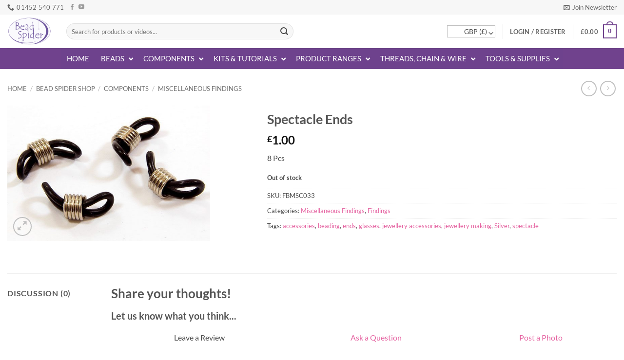

--- FILE ---
content_type: text/html; charset=UTF-8
request_url: https://www.beadspider.co.uk/shop/components/miscellaneous-findings/spectacle-ends-2/
body_size: 68801
content:
<!DOCTYPE html>
<html lang="en-GB" class="loading-site no-js">
<head>
	<meta charset="UTF-8" />
<script type="7a6123ef78778b6aaa0af7cd-text/javascript">
/* <![CDATA[ */
var gform;gform||(document.addEventListener("gform_main_scripts_loaded",function(){gform.scriptsLoaded=!0}),document.addEventListener("gform/theme/scripts_loaded",function(){gform.themeScriptsLoaded=!0}),window.addEventListener("DOMContentLoaded",function(){gform.domLoaded=!0}),gform={domLoaded:!1,scriptsLoaded:!1,themeScriptsLoaded:!1,isFormEditor:()=>"function"==typeof InitializeEditor,callIfLoaded:function(o){return!(!gform.domLoaded||!gform.scriptsLoaded||!gform.themeScriptsLoaded&&!gform.isFormEditor()||(gform.isFormEditor()&&console.warn("The use of gform.initializeOnLoaded() is deprecated in the form editor context and will be removed in Gravity Forms 3.1."),o(),0))},initializeOnLoaded:function(o){gform.callIfLoaded(o)||(document.addEventListener("gform_main_scripts_loaded",()=>{gform.scriptsLoaded=!0,gform.callIfLoaded(o)}),document.addEventListener("gform/theme/scripts_loaded",()=>{gform.themeScriptsLoaded=!0,gform.callIfLoaded(o)}),window.addEventListener("DOMContentLoaded",()=>{gform.domLoaded=!0,gform.callIfLoaded(o)}))},hooks:{action:{},filter:{}},addAction:function(o,r,e,t){gform.addHook("action",o,r,e,t)},addFilter:function(o,r,e,t){gform.addHook("filter",o,r,e,t)},doAction:function(o){gform.doHook("action",o,arguments)},applyFilters:function(o){return gform.doHook("filter",o,arguments)},removeAction:function(o,r){gform.removeHook("action",o,r)},removeFilter:function(o,r,e){gform.removeHook("filter",o,r,e)},addHook:function(o,r,e,t,n){null==gform.hooks[o][r]&&(gform.hooks[o][r]=[]);var d=gform.hooks[o][r];null==n&&(n=r+"_"+d.length),gform.hooks[o][r].push({tag:n,callable:e,priority:t=null==t?10:t})},doHook:function(r,o,e){var t;if(e=Array.prototype.slice.call(e,1),null!=gform.hooks[r][o]&&((o=gform.hooks[r][o]).sort(function(o,r){return o.priority-r.priority}),o.forEach(function(o){"function"!=typeof(t=o.callable)&&(t=window[t]),"action"==r?t.apply(null,e):e[0]=t.apply(null,e)})),"filter"==r)return e[0]},removeHook:function(o,r,t,n){var e;null!=gform.hooks[o][r]&&(e=(e=gform.hooks[o][r]).filter(function(o,r,e){return!!(null!=n&&n!=o.tag||null!=t&&t!=o.priority)}),gform.hooks[o][r]=e)}});
/* ]]> */
</script>

	<link rel="profile" href="https://gmpg.org/xfn/11" />
	<link rel="pingback" href="https://www.beadspider.co.uk/xmlrpc.php" />

	<script type="7a6123ef78778b6aaa0af7cd-text/javascript">(function(html){html.className = html.className.replace(/\bno-js\b/,'js')})(document.documentElement);</script>
<script type="text/template" id="freeze-table-template">
  <div class="frzTbl antiscroll-wrap frzTbl--scrolled-to-left-edge">
    <div class="frzTbl-scroll-overlay antiscroll-inner">
        <div class="frzTbl-scroll-overlay__inner"></div>
    </div>
    <div class="frzTbl-content-wrapper">

        <!-- sticky outer heading -->
        <div class="frzTbl-fixed-heading-wrapper-outer">          
          <div class="frzTbl-fixed-heading-wrapper">
            <div class="frzTbl-fixed-heading-wrapper__inner">
              {{heading}}
            </div>    
          </div>
        </div>

        <!-- column shadows -->
        <div class="frzTbl-frozen-columns-wrapper">
          <!-- left -->
          <div class="frzTbl-frozen-columns-wrapper__columns frzTbl-frozen-columns-wrapper__columns--left {{hide-left-column}}"></div>
          <!-- right -->            
          <div class="frzTbl-frozen-columns-wrapper__columns frzTbl-frozen-columns-wrapper__columns--right {{hide-right-column}}"></div>
        </div>

        <!-- table -->
        <div class="frzTbl-table-wrapper">
          <div class="frzTbl-table-wrapper__inner">
            <div class="frzTbl-table-placeholder"></div>
          </div>
        </div>

    </div>
  </div>
</script><script type="text/template" id="tmpl-wcpt-product-form-loading-modal">
  <div class="wcpt-modal wcpt-product-form-loading-modal" data-wcpt-product-id="{{{ data.product_id }}}">
    <div class="wcpt-modal-content">
      <div class="wcpt-close-modal">
        <!-- close 'x' icon svg -->
        <span class="wcpt-icon wcpt-icon-x wcpt-close-modal-icon">
          <svg xmlns="http://www.w3.org/2000/svg" width="24" height="24" viewBox="0 0 24 24" fill="none" stroke="currentColor" stroke-width="2" stroke-linecap="round" stroke-linejoin="round" class="feather feather-x"><line x1="18" y1="6" x2="6" y2="18"></line><line x1="6" y1="6" x2="18" y2="18"></line>
          </svg>
        </span>
      </div>
      <span class="wcpt-product-form-loading-text">
        <i class="wcpt-ajax-badge">
          <!-- ajax loading icon svg -->
          <svg xmlns="http://www.w3.org/2000/svg" width="24" height="24" viewBox="0 0 24 24" fill="none" stroke="currentColor" stroke-width="2" stroke-linecap="round" stroke-linejoin="round" class="feather feather-loader" color="#384047">
            <line x1="12" y1="2" x2="12" y2="6"></line><line x1="12" y1="18" x2="12" y2="22"></line><line x1="4.93" y1="4.93" x2="7.76" y2="7.76"></line><line x1="16.24" y1="16.24" x2="19.07" y2="19.07"></line><line x1="2" y1="12" x2="6" y2="12"></line><line x1="18" y1="12" x2="22" y2="12"></line><line x1="4.93" y1="19.07" x2="7.76" y2="16.24"></line><line x1="16.24" y1="7.76" x2="19.07" y2="4.93"></line>
          </svg>
        </i>

        Loading&hellip;      </span>
    </div>
  </div>
</script>
<script type="text/template" id="tmpl-wcpt-cart-checkbox-trigger">
	<div 
		class="wcpt-cart-checkbox-trigger"
		data-wcpt-redirect-url=""
	>
		<style media="screen">
	@media(min-width:1200px){
		.wcpt-cart-checkbox-trigger {
			display: inline-block;
					}
	}
	@media(max-width:1100px){
		.wcpt-cart-checkbox-trigger {
			display: inline-block;
		}
	}

	.wcpt-cart-checkbox-trigger {
			}

</style>
		<span 
      class="wcpt-icon wcpt-icon-shopping-bag wcpt-cart-checkbox-trigger__shopping-icon "    ><svg xmlns="http://www.w3.org/2000/svg" width="24" height="24" viewBox="0 0 24 24" fill="none" stroke="currentColor" stroke-width="2" stroke-linecap="round" stroke-linejoin="round" class="feather feather-shopping-bag"><path d="M6 2L3 6v14a2 2 0 0 0 2 2h14a2 2 0 0 0 2-2V6l-3-4z"></path><line x1="3" y1="6" x2="21" y2="6"></line><path d="M16 10a4 4 0 0 1-8 0"></path></svg></span>		<span class="wcpt-cart-checkbox-trigger__text">Add selected (<span class="wcpt-total-selected"></span>) to cart</span>
		<span class="wcpt-cart-checkbox-trigger__close">✕</span>
	</div>
</script><meta name='robots' content='index, follow, max-image-preview:large, max-snippet:-1, max-video-preview:-1' />
	<style>img:is([sizes="auto" i], [sizes^="auto," i]) { contain-intrinsic-size: 3000px 1500px }</style>
	
            <script data-no-defer="1" data-ezscrex="false" data-cfasync="false" data-pagespeed-no-defer data-cookieconsent="ignore">
                var ctPublicFunctions = {"_ajax_nonce":"bfcba19cdd","_rest_nonce":"0ef2e19190","_ajax_url":"\/wp-admin\/admin-ajax.php","_rest_url":"https:\/\/www.beadspider.co.uk\/wp-json\/","data__cookies_type":"none","data__ajax_type":"rest","data__bot_detector_enabled":"1","data__frontend_data_log_enabled":1,"cookiePrefix":"","wprocket_detected":false,"host_url":"www.beadspider.co.uk","text__ee_click_to_select":"Click to select the whole data","text__ee_original_email":"The complete one is","text__ee_got_it":"Got it","text__ee_blocked":"Blocked","text__ee_cannot_connect":"Cannot connect","text__ee_cannot_decode":"Can not decode email. Unknown reason","text__ee_email_decoder":"CleanTalk email decoder","text__ee_wait_for_decoding":"The magic is on the way!","text__ee_decoding_process":"Please wait a few seconds while we decode the contact data."}
            </script>
        
            <script data-no-defer="1" data-ezscrex="false" data-cfasync="false" data-pagespeed-no-defer data-cookieconsent="ignore">
                var ctPublic = {"_ajax_nonce":"bfcba19cdd","settings__forms__check_internal":"0","settings__forms__check_external":"0","settings__forms__force_protection":"0","settings__forms__search_test":"1","settings__forms__wc_add_to_cart":"0","settings__data__bot_detector_enabled":"1","settings__sfw__anti_crawler":0,"blog_home":"https:\/\/www.beadspider.co.uk\/","pixel__setting":"3","pixel__enabled":false,"pixel__url":null,"data__email_check_before_post":"1","data__email_check_exist_post":"1","data__cookies_type":"none","data__key_is_ok":true,"data__visible_fields_required":true,"wl_brandname":"Anti-Spam by CleanTalk","wl_brandname_short":"CleanTalk","ct_checkjs_key":1992352954,"emailEncoderPassKey":"2b47c8a06c517021e1c1af7f29f6fdea","bot_detector_forms_excluded":"W10=","advancedCacheExists":false,"varnishCacheExists":false,"wc_ajax_add_to_cart":true}
            </script>
        <meta name="viewport" content="width=device-width, initial-scale=1" />
	<!-- This site is optimized with the Yoast SEO plugin v25.1 - https://yoast.com/wordpress/plugins/seo/ -->
	<title>Spectacle Ends | Bead Spider</title>
	<link rel="canonical" href="https://www.beadspider.co.uk/shop/components/miscellaneous-findings/spectacle-ends-2/" />
	<meta property="og:locale" content="en_GB" />
	<meta property="og:type" content="article" />
	<meta property="og:title" content="Spectacle Ends | Bead Spider" />
	<meta property="og:description" content="8 Pcs" />
	<meta property="og:url" content="https://www.beadspider.co.uk/shop/components/miscellaneous-findings/spectacle-ends-2/" />
	<meta property="og:site_name" content="Bead Spider" />
	<meta property="article:publisher" content="https://www.facebook.com/beadspider" />
	<meta property="article:modified_time" content="2022-12-28T19:12:58+00:00" />
	<meta property="og:image" content="https://www.beadspider.co.uk/wp-content/uploads/2016/07/FBMSC033-1.jpg" />
	<meta property="og:image:width" content="600" />
	<meta property="og:image:height" content="400" />
	<meta property="og:image:type" content="image/jpeg" />
	<script type="application/ld+json" class="yoast-schema-graph">{"@context":"https://schema.org","@graph":[{"@type":"WebPage","@id":"https://www.beadspider.co.uk/shop/components/miscellaneous-findings/spectacle-ends-2/","url":"https://www.beadspider.co.uk/shop/components/miscellaneous-findings/spectacle-ends-2/","name":"Spectacle Ends | Bead Spider","isPartOf":{"@id":"https://www.beadspider.co.uk/#website"},"primaryImageOfPage":{"@id":"https://www.beadspider.co.uk/shop/components/miscellaneous-findings/spectacle-ends-2/#primaryimage"},"image":{"@id":"https://www.beadspider.co.uk/shop/components/miscellaneous-findings/spectacle-ends-2/#primaryimage"},"thumbnailUrl":"https://www.beadspider.co.uk/wp-content/uploads/2016/07/FBMSC033-1.jpg","datePublished":"2016-07-25T23:37:01+00:00","dateModified":"2022-12-28T19:12:58+00:00","breadcrumb":{"@id":"https://www.beadspider.co.uk/shop/components/miscellaneous-findings/spectacle-ends-2/#breadcrumb"},"inLanguage":"en-GB","potentialAction":[{"@type":"ReadAction","target":["https://www.beadspider.co.uk/shop/components/miscellaneous-findings/spectacle-ends-2/"]}]},{"@type":"ImageObject","inLanguage":"en-GB","@id":"https://www.beadspider.co.uk/shop/components/miscellaneous-findings/spectacle-ends-2/#primaryimage","url":"https://www.beadspider.co.uk/wp-content/uploads/2016/07/FBMSC033-1.jpg","contentUrl":"https://www.beadspider.co.uk/wp-content/uploads/2016/07/FBMSC033-1.jpg","width":600,"height":400,"caption":"Spectacle Ends"},{"@type":"BreadcrumbList","@id":"https://www.beadspider.co.uk/shop/components/miscellaneous-findings/spectacle-ends-2/#breadcrumb","itemListElement":[{"@type":"ListItem","position":1,"name":"Home","item":"https://www.beadspider.co.uk/"},{"@type":"ListItem","position":2,"name":"Bead Spider Shop","item":"https://www.beadspider.co.uk/shop/"},{"@type":"ListItem","position":3,"name":"Spectacle Ends"}]},{"@type":"WebSite","@id":"https://www.beadspider.co.uk/#website","url":"https://www.beadspider.co.uk/","name":"Bead Spider","description":"Quality Bead Supplies On The Web!","potentialAction":[{"@type":"SearchAction","target":{"@type":"EntryPoint","urlTemplate":"https://www.beadspider.co.uk/?s={search_term_string}"},"query-input":{"@type":"PropertyValueSpecification","valueRequired":true,"valueName":"search_term_string"}}],"inLanguage":"en-GB"}]}</script>
	<!-- / Yoast SEO plugin. -->


<link rel='dns-prefetch' href='//www.googletagmanager.com' />
<link rel='dns-prefetch' href='//fd.cleantalk.org' />
<link rel='dns-prefetch' href='//capi-automation.s3.us-east-2.amazonaws.com' />
<link rel='prefetch' href='https://www.beadspider.co.uk/wp-content/themes/flatsome/assets/js/flatsome.js?ver=e2eddd6c228105dac048' />
<link rel='prefetch' href='https://www.beadspider.co.uk/wp-content/themes/flatsome/assets/js/chunk.slider.js?ver=3.20.4' />
<link rel='prefetch' href='https://www.beadspider.co.uk/wp-content/themes/flatsome/assets/js/chunk.popups.js?ver=3.20.4' />
<link rel='prefetch' href='https://www.beadspider.co.uk/wp-content/themes/flatsome/assets/js/chunk.tooltips.js?ver=3.20.4' />
<link rel='prefetch' href='https://www.beadspider.co.uk/wp-content/themes/flatsome/assets/js/woocommerce.js?ver=1c9be63d628ff7c3ff4c' />
<link rel="alternate" type="application/rss+xml" title="Bead Spider &raquo; Feed" href="https://www.beadspider.co.uk/feed/" />
<link rel="alternate" type="application/rss+xml" title="Bead Spider &raquo; Comments Feed" href="https://www.beadspider.co.uk/comments/feed/" />
<link rel="alternate" type="application/rss+xml" title="Bead Spider &raquo; Spectacle Ends Comments Feed" href="https://www.beadspider.co.uk/shop/components/miscellaneous-findings/spectacle-ends-2/feed/" />
<!-- This site uses the Google Analytics by MonsterInsights plugin v7.10.4 - Using Analytics tracking - https://www.monsterinsights.com/ -->
<script type="text/javascript" data-cfasync="false">
	var mi_version         = '7.10.4';
	var mi_track_user      = true;
	var mi_no_track_reason = '';
	
	var disableStr = 'ga-disable-UA-24531204-1';

	/* Function to detect opted out users */
	function __gaTrackerIsOptedOut() {
		return document.cookie.indexOf(disableStr + '=true') > -1;
	}

	/* Disable tracking if the opt-out cookie exists. */
	if ( __gaTrackerIsOptedOut() ) {
		window[disableStr] = true;
	}

	/* Opt-out function */
	function __gaTrackerOptout() {
	  document.cookie = disableStr + '=true; expires=Thu, 31 Dec 2099 23:59:59 UTC; path=/';
	  window[disableStr] = true;
	}
	
	if ( mi_track_user ) {
		(function(i,s,o,g,r,a,m){i['GoogleAnalyticsObject']=r;i[r]=i[r]||function(){
			(i[r].q=i[r].q||[]).push(arguments)},i[r].l=1*new Date();a=s.createElement(o),
			m=s.getElementsByTagName(o)[0];a.async=1;a.src=g;m.parentNode.insertBefore(a,m)
		})(window,document,'script','//www.google-analytics.com/analytics.js','__gaTracker');

		__gaTracker('create', 'UA-24531204-1', 'auto');
		__gaTracker('set', 'forceSSL', true);
		__gaTracker('require', 'ec');
		__gaTracker('require', 'displayfeatures');
		__gaTracker('send','pageview');
	} else {
		console.log( "" );
		(function() {
			/* https://developers.google.com/analytics/devguides/collection/analyticsjs/ */
			var noopfn = function() {
				return null;
			};
			var noopnullfn = function() {
				return null;
			};
			var Tracker = function() {
				return null;
			};
			var p = Tracker.prototype;
			p.get = noopfn;
			p.set = noopfn;
			p.send = noopfn;
			var __gaTracker = function() {
				var len = arguments.length;
				if ( len === 0 ) {
					return;
				}
				var f = arguments[len-1];
				if ( typeof f !== 'object' || f === null || typeof f.hitCallback !== 'function' ) {
					console.log( 'Not running function __gaTracker(' + arguments[0] + " ....) because you are not being tracked. " + mi_no_track_reason );
					return;
				}
				try {
					f.hitCallback();
				} catch (ex) {

				}
			};
			__gaTracker.create = function() {
				return new Tracker();
			};
			__gaTracker.getByName = noopnullfn;
			__gaTracker.getAll = function() {
				return [];
			};
			__gaTracker.remove = noopfn;
			window['__gaTracker'] = __gaTracker;
					})();
		}
</script>
<!-- / Google Analytics by MonsterInsights -->
<script type="7a6123ef78778b6aaa0af7cd-text/javascript">
/* <![CDATA[ */
window._wpemojiSettings = {"baseUrl":"https:\/\/s.w.org\/images\/core\/emoji\/16.0.1\/72x72\/","ext":".png","svgUrl":"https:\/\/s.w.org\/images\/core\/emoji\/16.0.1\/svg\/","svgExt":".svg","source":{"concatemoji":"https:\/\/www.beadspider.co.uk\/wp-includes\/js\/wp-emoji-release.min.js?ver=6.8.3"}};
/*! This file is auto-generated */
!function(s,n){var o,i,e;function c(e){try{var t={supportTests:e,timestamp:(new Date).valueOf()};sessionStorage.setItem(o,JSON.stringify(t))}catch(e){}}function p(e,t,n){e.clearRect(0,0,e.canvas.width,e.canvas.height),e.fillText(t,0,0);var t=new Uint32Array(e.getImageData(0,0,e.canvas.width,e.canvas.height).data),a=(e.clearRect(0,0,e.canvas.width,e.canvas.height),e.fillText(n,0,0),new Uint32Array(e.getImageData(0,0,e.canvas.width,e.canvas.height).data));return t.every(function(e,t){return e===a[t]})}function u(e,t){e.clearRect(0,0,e.canvas.width,e.canvas.height),e.fillText(t,0,0);for(var n=e.getImageData(16,16,1,1),a=0;a<n.data.length;a++)if(0!==n.data[a])return!1;return!0}function f(e,t,n,a){switch(t){case"flag":return n(e,"\ud83c\udff3\ufe0f\u200d\u26a7\ufe0f","\ud83c\udff3\ufe0f\u200b\u26a7\ufe0f")?!1:!n(e,"\ud83c\udde8\ud83c\uddf6","\ud83c\udde8\u200b\ud83c\uddf6")&&!n(e,"\ud83c\udff4\udb40\udc67\udb40\udc62\udb40\udc65\udb40\udc6e\udb40\udc67\udb40\udc7f","\ud83c\udff4\u200b\udb40\udc67\u200b\udb40\udc62\u200b\udb40\udc65\u200b\udb40\udc6e\u200b\udb40\udc67\u200b\udb40\udc7f");case"emoji":return!a(e,"\ud83e\udedf")}return!1}function g(e,t,n,a){var r="undefined"!=typeof WorkerGlobalScope&&self instanceof WorkerGlobalScope?new OffscreenCanvas(300,150):s.createElement("canvas"),o=r.getContext("2d",{willReadFrequently:!0}),i=(o.textBaseline="top",o.font="600 32px Arial",{});return e.forEach(function(e){i[e]=t(o,e,n,a)}),i}function t(e){var t=s.createElement("script");t.src=e,t.defer=!0,s.head.appendChild(t)}"undefined"!=typeof Promise&&(o="wpEmojiSettingsSupports",i=["flag","emoji"],n.supports={everything:!0,everythingExceptFlag:!0},e=new Promise(function(e){s.addEventListener("DOMContentLoaded",e,{once:!0})}),new Promise(function(t){var n=function(){try{var e=JSON.parse(sessionStorage.getItem(o));if("object"==typeof e&&"number"==typeof e.timestamp&&(new Date).valueOf()<e.timestamp+604800&&"object"==typeof e.supportTests)return e.supportTests}catch(e){}return null}();if(!n){if("undefined"!=typeof Worker&&"undefined"!=typeof OffscreenCanvas&&"undefined"!=typeof URL&&URL.createObjectURL&&"undefined"!=typeof Blob)try{var e="postMessage("+g.toString()+"("+[JSON.stringify(i),f.toString(),p.toString(),u.toString()].join(",")+"));",a=new Blob([e],{type:"text/javascript"}),r=new Worker(URL.createObjectURL(a),{name:"wpTestEmojiSupports"});return void(r.onmessage=function(e){c(n=e.data),r.terminate(),t(n)})}catch(e){}c(n=g(i,f,p,u))}t(n)}).then(function(e){for(var t in e)n.supports[t]=e[t],n.supports.everything=n.supports.everything&&n.supports[t],"flag"!==t&&(n.supports.everythingExceptFlag=n.supports.everythingExceptFlag&&n.supports[t]);n.supports.everythingExceptFlag=n.supports.everythingExceptFlag&&!n.supports.flag,n.DOMReady=!1,n.readyCallback=function(){n.DOMReady=!0}}).then(function(){return e}).then(function(){var e;n.supports.everything||(n.readyCallback(),(e=n.source||{}).concatemoji?t(e.concatemoji):e.wpemoji&&e.twemoji&&(t(e.twemoji),t(e.wpemoji)))}))}((window,document),window._wpemojiSettings);
/* ]]> */
</script>
<style id='wp-emoji-styles-inline-css' type='text/css'>

	img.wp-smiley, img.emoji {
		display: inline !important;
		border: none !important;
		box-shadow: none !important;
		height: 1em !important;
		width: 1em !important;
		margin: 0 0.07em !important;
		vertical-align: -0.1em !important;
		background: none !important;
		padding: 0 !important;
	}
</style>
<style id='wp-block-library-inline-css' type='text/css'>
:root{--wp-admin-theme-color:#007cba;--wp-admin-theme-color--rgb:0,124,186;--wp-admin-theme-color-darker-10:#006ba1;--wp-admin-theme-color-darker-10--rgb:0,107,161;--wp-admin-theme-color-darker-20:#005a87;--wp-admin-theme-color-darker-20--rgb:0,90,135;--wp-admin-border-width-focus:2px;--wp-block-synced-color:#7a00df;--wp-block-synced-color--rgb:122,0,223;--wp-bound-block-color:var(--wp-block-synced-color)}@media (min-resolution:192dpi){:root{--wp-admin-border-width-focus:1.5px}}.wp-element-button{cursor:pointer}:root{--wp--preset--font-size--normal:16px;--wp--preset--font-size--huge:42px}:root .has-very-light-gray-background-color{background-color:#eee}:root .has-very-dark-gray-background-color{background-color:#313131}:root .has-very-light-gray-color{color:#eee}:root .has-very-dark-gray-color{color:#313131}:root .has-vivid-green-cyan-to-vivid-cyan-blue-gradient-background{background:linear-gradient(135deg,#00d084,#0693e3)}:root .has-purple-crush-gradient-background{background:linear-gradient(135deg,#34e2e4,#4721fb 50%,#ab1dfe)}:root .has-hazy-dawn-gradient-background{background:linear-gradient(135deg,#faaca8,#dad0ec)}:root .has-subdued-olive-gradient-background{background:linear-gradient(135deg,#fafae1,#67a671)}:root .has-atomic-cream-gradient-background{background:linear-gradient(135deg,#fdd79a,#004a59)}:root .has-nightshade-gradient-background{background:linear-gradient(135deg,#330968,#31cdcf)}:root .has-midnight-gradient-background{background:linear-gradient(135deg,#020381,#2874fc)}.has-regular-font-size{font-size:1em}.has-larger-font-size{font-size:2.625em}.has-normal-font-size{font-size:var(--wp--preset--font-size--normal)}.has-huge-font-size{font-size:var(--wp--preset--font-size--huge)}.has-text-align-center{text-align:center}.has-text-align-left{text-align:left}.has-text-align-right{text-align:right}#end-resizable-editor-section{display:none}.aligncenter{clear:both}.items-justified-left{justify-content:flex-start}.items-justified-center{justify-content:center}.items-justified-right{justify-content:flex-end}.items-justified-space-between{justify-content:space-between}.screen-reader-text{border:0;clip-path:inset(50%);height:1px;margin:-1px;overflow:hidden;padding:0;position:absolute;width:1px;word-wrap:normal!important}.screen-reader-text:focus{background-color:#ddd;clip-path:none;color:#444;display:block;font-size:1em;height:auto;left:5px;line-height:normal;padding:15px 23px 14px;text-decoration:none;top:5px;width:auto;z-index:100000}html :where(.has-border-color){border-style:solid}html :where([style*=border-top-color]){border-top-style:solid}html :where([style*=border-right-color]){border-right-style:solid}html :where([style*=border-bottom-color]){border-bottom-style:solid}html :where([style*=border-left-color]){border-left-style:solid}html :where([style*=border-width]){border-style:solid}html :where([style*=border-top-width]){border-top-style:solid}html :where([style*=border-right-width]){border-right-style:solid}html :where([style*=border-bottom-width]){border-bottom-style:solid}html :where([style*=border-left-width]){border-left-style:solid}html :where(img[class*=wp-image-]){height:auto;max-width:100%}:where(figure){margin:0 0 1em}html :where(.is-position-sticky){--wp-admin--admin-bar--position-offset:var(--wp-admin--admin-bar--height,0px)}@media screen and (max-width:600px){html :where(.is-position-sticky){--wp-admin--admin-bar--position-offset:0px}}
</style>
<link rel='stylesheet' id='cleantalk-public-css-css' href='https://www.beadspider.co.uk/wp-content/plugins/cleantalk-spam-protect/css/cleantalk-public.min.css?ver=6.70.1_1766168094' type='text/css' media='all' />
<link rel='stylesheet' id='cleantalk-email-decoder-css-css' href='https://www.beadspider.co.uk/wp-content/plugins/cleantalk-spam-protect/css/cleantalk-email-decoder.min.css?ver=6.70.1_1766168094' type='text/css' media='all' />
<link rel='stylesheet' id='protected-video-protected-video-style-css' href='https://www.beadspider.co.uk/wp-content/plugins/protected-video/build/style-index.css?ver=1.11.6' type='text/css' media='all' />
<style id='protected-video-protected-video-style-inline-css' type='text/css'>
:root { --plyr-color-main: #70428d; }
</style>
<link rel='stylesheet' id='antiscroll-css' href='https://www.beadspider.co.uk/wp-content/plugins/wc-product-table-pro/assets/antiscroll/css.min.css?ver=4.5.0' type='text/css' media='all' />
<link rel='stylesheet' id='freeze_table-css' href='https://www.beadspider.co.uk/wp-content/plugins/wc-product-table-pro/assets/freeze_table_v2/css.min.css?ver=4.5.0' type='text/css' media='all' />
<link rel='stylesheet' id='photoswipe-css' href='https://www.beadspider.co.uk/wp-content/plugins/woocommerce/assets/css/photoswipe/photoswipe.min.css?ver=4.5.0' type='text/css' media='all' />
<link rel='stylesheet' id='photoswipe-default-skin-css' href='https://www.beadspider.co.uk/wp-content/plugins/woocommerce/assets/css/photoswipe/default-skin/default-skin.min.css?ver=4.5.0' type='text/css' media='all' />
<link rel='stylesheet' id='multirange-css' href='https://www.beadspider.co.uk/wp-content/plugins/wc-product-table-pro/assets/multirange/css.min.css?ver=4.5.0' type='text/css' media='all' />
<link rel='stylesheet' id='wcpt-css' href='https://www.beadspider.co.uk/wp-content/plugins/wc-product-table-pro/assets/css.min.css?ver=4.5.0' type='text/css' media='all' />
<style id='wcpt-inline-css' type='text/css'>

    .mejs-button>button {
      background: transparent url(https://www.beadspider.co.uk/wp-includes/js/mediaelement/mejs-controls.svg) !important;
    }
    .mejs-mute>button {
      background-position: -60px 0 !important;
    }    
    .mejs-unmute>button {
      background-position: -40px 0 !important;
    }    
    .mejs-pause>button {
      background-position: -20px 0 !important;
    }    
  

      .wcpt-product-form .woocommerce-variation-add-to-cart .plus,
      .wcpt-product-form .woocommerce-variation-add-to-cart .minus {
        display: none;
      }

      .wcpt-product-form .variations .reset_variations {
          position: relative !important;
          right: 0 !important;
          bottom: 0 !important;
          color: currentColor !important;
          opacity: 0.6;
          font-size: 11px;
          text-transform: uppercase;
      }

      .wcpt-product-form .cart .button,
      .wcpt .cart .button {
        margin-bottom: 0 !important;
      }

      .wcpt-quantity .qty {vertical-align: initial;}
      
</style>
<link rel='stylesheet' id='mediaelement-css' href='https://www.beadspider.co.uk/wp-includes/js/mediaelement/mediaelementplayer-legacy.min.css?ver=4.2.17' type='text/css' media='all' />
<link rel='stylesheet' id='wp-mediaelement-css' href='https://www.beadspider.co.uk/wp-includes/js/mediaelement/wp-mediaelement.min.css?ver=6.8.3' type='text/css' media='all' />
<style id='woocommerce-inline-inline-css' type='text/css'>
.woocommerce form .form-row .required { visibility: visible; }
</style>
<link rel='stylesheet' id='affwp-forms-css' href='https://www.beadspider.co.uk/wp-content/plugins/affiliate-wp/assets/css/forms.min.css?ver=2.27.9' type='text/css' media='all' />
<link rel='stylesheet' id='wc-composite-css-css' href='https://www.beadspider.co.uk/wp-content/plugins/woocommerce-composite-products/assets/css/frontend/woocommerce.css?ver=10.5.0' type='text/css' media='all' />
<link rel='stylesheet' id='brands-styles-css' href='https://www.beadspider.co.uk/wp-content/plugins/woocommerce/assets/css/brands.css?ver=10.1.3' type='text/css' media='all' />
<link rel='stylesheet' id='dashicons-css' href='https://www.beadspider.co.uk/wp-includes/css/dashicons.min.css?ver=6.8.3' type='text/css' media='all' />
<link rel='stylesheet' id='wc-product-reviews-pro-frontend-css' href='https://www.beadspider.co.uk/wp-content/plugins/woocommerce-product-reviews-pro/assets/css/frontend/wc-product-reviews-pro-frontend.min.css?ver=1.15.2' type='text/css' media='all' />
<link rel='stylesheet' id='wc-cp-checkout-blocks-css' href='https://www.beadspider.co.uk/wp-content/plugins/woocommerce-composite-products/assets/css/frontend/checkout-blocks.css?ver=10.5.0' type='text/css' media='all' />
<link rel='stylesheet' id='wc-pb-checkout-blocks-css' href='https://www.beadspider.co.uk/wp-content/plugins/woocommerce-product-bundles/assets/css/frontend/checkout-blocks.css?ver=8.4.0' type='text/css' media='all' />
<link rel='stylesheet' id='ubermenu-css' href='https://www.beadspider.co.uk/wp-content/plugins/ubermenu/pro/assets/css/ubermenu.min.css?ver=3.8.5' type='text/css' media='all' />
<link rel='stylesheet' id='ubermenu-font-awesome-all-css' href='https://www.beadspider.co.uk/wp-content/plugins/ubermenu/assets/fontawesome/css/all.min.css?ver=6.8.3' type='text/css' media='all' />
<link rel='stylesheet' id='wc-bundle-style-css' href='https://www.beadspider.co.uk/wp-content/plugins/woocommerce-product-bundles/assets/css/frontend/woocommerce.css?ver=8.4.0' type='text/css' media='all' />
<link rel='stylesheet' id='flatsome-main-css' href='https://www.beadspider.co.uk/wp-content/themes/flatsome/assets/css/flatsome.css?ver=3.20.4' type='text/css' media='all' />
<style id='flatsome-main-inline-css' type='text/css'>
@font-face {
				font-family: "fl-icons";
				font-display: block;
				src: url(https://www.beadspider.co.uk/wp-content/themes/flatsome/assets/css/icons/fl-icons.eot?v=3.20.4);
				src:
					url(https://www.beadspider.co.uk/wp-content/themes/flatsome/assets/css/icons/fl-icons.eot#iefix?v=3.20.4) format("embedded-opentype"),
					url(https://www.beadspider.co.uk/wp-content/themes/flatsome/assets/css/icons/fl-icons.woff2?v=3.20.4) format("woff2"),
					url(https://www.beadspider.co.uk/wp-content/themes/flatsome/assets/css/icons/fl-icons.ttf?v=3.20.4) format("truetype"),
					url(https://www.beadspider.co.uk/wp-content/themes/flatsome/assets/css/icons/fl-icons.woff?v=3.20.4) format("woff"),
					url(https://www.beadspider.co.uk/wp-content/themes/flatsome/assets/css/icons/fl-icons.svg?v=3.20.4#fl-icons) format("svg");
			}
</style>
<link rel='stylesheet' id='flatsome-shop-css' href='https://www.beadspider.co.uk/wp-content/themes/flatsome/assets/css/flatsome-shop.css?ver=3.20.4' type='text/css' media='all' />
<link rel='stylesheet' id='flatsome-style-css' href='https://www.beadspider.co.uk/wp-content/themes/flatsome-child/style.css?ver=3.0' type='text/css' media='all' />
<link rel='stylesheet' id='wc-composite-single-css-css' href='https://www.beadspider.co.uk/wp-content/plugins/woocommerce-composite-products/assets/css/frontend/single-product.css?ver=10.5.0' type='text/css' media='all' />
<link rel='stylesheet' id='wc-bundle-css-css' href='https://www.beadspider.co.uk/wp-content/plugins/woocommerce-product-bundles/assets/css/frontend/single-product.css?ver=8.4.0' type='text/css' media='all' />
<script type="text/template" id="tmpl-variation-template">
	<div class="woocommerce-variation-description">{{{ data.variation.variation_description }}}</div>
	<div class="woocommerce-variation-price">{{{ data.variation.price_html }}}</div>
	<div class="woocommerce-variation-availability">{{{ data.variation.availability_html }}}</div>
</script>
<script type="text/template" id="tmpl-unavailable-variation-template">
	<p role="alert">Sorry, this product is unavailable. Please choose a different combination.</p>
</script>
  <script type="7a6123ef78778b6aaa0af7cd-text/javascript">
    if (typeof wcpt_persist_params === 'undefined') {
      var wcpt_persist_params = [];
    }
    wcpt_persist_params.push('hide_form');
  </script>
    <script type="7a6123ef78778b6aaa0af7cd-text/javascript">   if (typeof wcpt_persist_params === 'undefined') { var wcpt_persist_params = []; } wcpt_persist_params = wcpt_persist_params.concat(["min_price","max_price","rating_filter"]);
  </script>
  <script type="7a6123ef78778b6aaa0af7cd-text/javascript" id="woocommerce-google-analytics-integration-gtag-js-after">
/* <![CDATA[ */
/* Google Analytics for WooCommerce (gtag.js) */
					window.dataLayer = window.dataLayer || [];
					function gtag(){dataLayer.push(arguments);}
					// Set up default consent state.
					for ( const mode of [{"analytics_storage":"denied","ad_storage":"denied","ad_user_data":"denied","ad_personalization":"denied","region":["AT","BE","BG","HR","CY","CZ","DK","EE","FI","FR","DE","GR","HU","IS","IE","IT","LV","LI","LT","LU","MT","NL","NO","PL","PT","RO","SK","SI","ES","SE","GB","CH"]}] || [] ) {
						gtag( "consent", "default", { "wait_for_update": 500, ...mode } );
					}
					gtag("js", new Date());
					gtag("set", "developer_id.dOGY3NW", true);
					gtag("config", "G-ZDVV1CGNYL", {"track_404":true,"allow_google_signals":false,"logged_in":false,"linker":{"domains":[],"allow_incoming":false},"custom_map":{"dimension1":"logged_in"}});
/* ]]> */
</script>
<script type="7a6123ef78778b6aaa0af7cd-text/javascript" id="monsterinsights-frontend-script-js-extra">
/* <![CDATA[ */
var monsterinsights_frontend = {"js_events_tracking":"true","download_extensions":"doc,pdf,ppt,zip,xls,docx,pptx,xlsx","inbound_paths":"[{\"path\":\"\\\/go\\\/\",\"label\":\"affiliate\"},{\"path\":\"\\\/recommend\\\/\",\"label\":\"affiliate\"}]","home_url":"https:\/\/www.beadspider.co.uk","hash_tracking":"false"};
/* ]]> */
</script>
<script type="7a6123ef78778b6aaa0af7cd-text/javascript" src="https://www.beadspider.co.uk/wp-content/plugins/google-analytics-premium/assets/js/frontend.min.js?ver=7.10.4" id="monsterinsights-frontend-script-js"></script>
<script type="7a6123ef78778b6aaa0af7cd-text/javascript" src="https://www.beadspider.co.uk/wp-content/plugins/cleantalk-spam-protect/js/apbct-public-bundle.min.js?ver=6.70.1_1766168094" id="apbct-public-bundle.min-js-js"></script>
<script type="7a6123ef78778b6aaa0af7cd-text/javascript" src="https://fd.cleantalk.org/ct-bot-detector-wrapper.js?ver=6.70.1" id="ct_bot_detector-js" defer="defer" data-wp-strategy="defer"></script>
<script type="7a6123ef78778b6aaa0af7cd-text/javascript" src="https://www.beadspider.co.uk/wp-content/plugins/protected-video/build/view.js?ver=862346fa28180c0c051d" id="protected-video-protected-video-view-script-js" defer="defer" data-wp-strategy="defer"></script>
<script type="7a6123ef78778b6aaa0af7cd-text/javascript" src="https://www.beadspider.co.uk/wp-includes/js/jquery/jquery.min.js?ver=3.7.1" id="jquery-core-js"></script>
<script type="7a6123ef78778b6aaa0af7cd-text/javascript" src="https://www.beadspider.co.uk/wp-includes/js/jquery/jquery-migrate.min.js?ver=3.4.1" id="jquery-migrate-js"></script>
<script type="7a6123ef78778b6aaa0af7cd-text/javascript" src="https://www.beadspider.co.uk/wp-includes/js/underscore.min.js?ver=1.13.7" id="underscore-js"></script>
<script type="7a6123ef78778b6aaa0af7cd-text/javascript" id="wp-util-js-extra">
/* <![CDATA[ */
var _wpUtilSettings = {"ajax":{"url":"\/wp-admin\/admin-ajax.php"}};
/* ]]> */
</script>
<script type="7a6123ef78778b6aaa0af7cd-text/javascript" src="https://www.beadspider.co.uk/wp-includes/js/wp-util.min.js?ver=6.8.3" id="wp-util-js"></script>
<script type="7a6123ef78778b6aaa0af7cd-text/javascript" id="wc-add-to-cart-js-extra">
/* <![CDATA[ */
var wc_add_to_cart_params = {"ajax_url":"\/wp-admin\/admin-ajax.php","wc_ajax_url":"\/?wc-ajax=%%endpoint%%","i18n_view_cart":"View basket","cart_url":"https:\/\/www.beadspider.co.uk\/basket\/","is_cart":"","cart_redirect_after_add":"no"};
/* ]]> */
</script>
<script type="7a6123ef78778b6aaa0af7cd-text/javascript" src="https://www.beadspider.co.uk/wp-content/plugins/woocommerce/assets/js/frontend/add-to-cart.min.js?ver=10.1.3" id="wc-add-to-cart-js" defer="defer" data-wp-strategy="defer"></script>
<script type="7a6123ef78778b6aaa0af7cd-text/javascript" id="wc-add-to-cart-variation-js-extra">
/* <![CDATA[ */
var wc_add_to_cart_variation_params = {"wc_ajax_url":"\/?wc-ajax=%%endpoint%%","i18n_no_matching_variations_text":"Sorry, no products matched your selection. Please choose a different combination.","i18n_make_a_selection_text":"Please select some product options before adding this product to your basket.","i18n_unavailable_text":"Sorry, this product is unavailable. Please choose a different combination.","i18n_reset_alert_text":"Your selection has been reset. Please select some product options before adding this product to your cart."};
/* ]]> */
</script>
<script type="7a6123ef78778b6aaa0af7cd-text/javascript" src="https://www.beadspider.co.uk/wp-content/plugins/woocommerce/assets/js/frontend/add-to-cart-variation.min.js?ver=10.1.3" id="wc-add-to-cart-variation-js" defer="defer" data-wp-strategy="defer"></script>
<script type="7a6123ef78778b6aaa0af7cd-text/javascript" id="wc-single-product-js-extra">
/* <![CDATA[ */
var wc_single_product_params = {"i18n_required_rating_text":"Please select a rating","i18n_rating_options":["1 of 5 stars","2 of 5 stars","3 of 5 stars","4 of 5 stars","5 of 5 stars"],"i18n_product_gallery_trigger_text":"View full-screen image gallery","review_rating_required":"yes","flexslider":{"rtl":false,"animation":"slide","smoothHeight":true,"directionNav":false,"controlNav":"thumbnails","slideshow":false,"animationSpeed":500,"animationLoop":false,"allowOneSlide":false},"zoom_enabled":"","zoom_options":[],"photoswipe_enabled":"1","photoswipe_options":{"shareEl":false,"closeOnScroll":false,"history":false,"hideAnimationDuration":0,"showAnimationDuration":0},"flexslider_enabled":""};
/* ]]> */
</script>
<script type="7a6123ef78778b6aaa0af7cd-text/javascript" src="https://www.beadspider.co.uk/wp-content/plugins/woocommerce/assets/js/frontend/single-product.min.js?ver=10.1.3" id="wc-single-product-js" defer="defer" data-wp-strategy="defer"></script>
<script type="7a6123ef78778b6aaa0af7cd-text/javascript" src="https://www.beadspider.co.uk/wp-content/plugins/woocommerce/assets/js/jquery-blockui/jquery.blockUI.min.js?ver=2.7.0-wc.10.1.3" id="jquery-blockui-js" data-wp-strategy="defer"></script>
<script type="7a6123ef78778b6aaa0af7cd-text/javascript" src="https://www.beadspider.co.uk/wp-content/plugins/woocommerce/assets/js/js-cookie/js.cookie.min.js?ver=2.1.4-wc.10.1.3" id="js-cookie-js" data-wp-strategy="defer"></script>
<script type="7a6123ef78778b6aaa0af7cd-text/javascript" id="jquery-cookie-js-extra">
/* <![CDATA[ */
var affwp_scripts = {"ajaxurl":"https:\/\/www.beadspider.co.uk\/wp-admin\/admin-ajax.php"};
/* ]]> */
</script>
<script type="7a6123ef78778b6aaa0af7cd-text/javascript" src="https://www.beadspider.co.uk/wp-content/plugins/woocommerce/assets/js/jquery-cookie/jquery.cookie.min.js?ver=1.4.1-wc.10.1.3" id="jquery-cookie-js" data-wp-strategy="defer"></script>
<script type="7a6123ef78778b6aaa0af7cd-text/javascript" id="affwp-tracking-js-extra">
/* <![CDATA[ */
var affwp_debug_vars = {"integrations":{"gravityforms":"Gravity Forms","woocommerce":"WooCommerce"},"version":"2.27.9","currency":"GBP","ref_cookie":"affwp_ref","visit_cookie":"affwp_ref_visit_id","campaign_cookie":"affwp_campaign"};
/* ]]> */
</script>
<script type="7a6123ef78778b6aaa0af7cd-text/javascript" src="https://www.beadspider.co.uk/wp-content/plugins/affiliate-wp/assets/js/tracking.min.js?ver=2.27.9" id="affwp-tracking-js"></script>
<script type="7a6123ef78778b6aaa0af7cd-text/javascript" src="https://www.beadspider.co.uk/wp-content/plugins/woocommerce/assets/js/jquery-tiptip/jquery.tipTip.min.js?ver=10.1.3" id="jquery-tiptip-js"></script>
<script type="7a6123ef78778b6aaa0af7cd-text/javascript" id="wc-product-reviews-pro-frontend-js-extra">
/* <![CDATA[ */
var wc_product_reviews_pro = {"is_user_logged_in":"","user_id":"0","comment_registration":"1","product_id":"15801","ajax_url":"https:\/\/www.beadspider.co.uk\/wp-admin\/admin-ajax.php","nonce":"5344ce3eb4","comment_type":null,"file_size_max":"67108864","i18n":{"loading":"Loading...","attach_a_photo":"Attach a photo","attach_a_video":"Attach a video","attach_photo_url":"Rather attach photo from another website?","attach_photo_file":"Rather attach photo from your computer?","attach_video_url":"Rather attach video from another website?","attach_video_file":"Rather attach video from your computer?","flag_failed":"Could not flag contribution. Please try again later.","subscribe_failed":"An error occurred. Your request could not be processed.","vote_failed":"Could not cast your vote. Please try again later.","comment_karma":"%1$d out of %2$d people found this helpful","error_attach_file":"Please attach a file.","error_required":"This is a required field.","error_too_short":"Please enter at least %d words.","error_too_long":"Please enter less than %d words.","error_file_not_allowed":"Only jpg, png, gif, bmp and tiff files, please","error_file_size_max":"File is too large. Size must be less than 64 MB.","error_login_signup":"An error occurred, please try again.","remove_attachment":"Remove Attachment","review_update_confirmation":"Hold up -- it looks like you've already left a review for this product. You can update your existing review instead.\n\nPlease click \"OK\" to send a confirmation email to update your existing review, or \"Cancel\" to go back."}};
/* ]]> */
</script>
<script type="7a6123ef78778b6aaa0af7cd-text/javascript" src="https://www.beadspider.co.uk/wp-content/plugins/woocommerce-product-reviews-pro/assets/js/frontend/wc-product-reviews-pro-frontend.min.js?ver=1.15.2" id="wc-product-reviews-pro-frontend-js"></script>
<link rel="https://api.w.org/" href="https://www.beadspider.co.uk/wp-json/" /><link rel="alternate" title="JSON" type="application/json" href="https://www.beadspider.co.uk/wp-json/wp/v2/product/15801" /><link rel="EditURI" type="application/rsd+xml" title="RSD" href="https://www.beadspider.co.uk/xmlrpc.php?rsd" />
<meta name="generator" content="WordPress 6.8.3" />
<meta name="generator" content="WooCommerce 10.1.3" />
<link rel='shortlink' href='https://www.beadspider.co.uk/?p=15801' />
<link rel="alternate" title="oEmbed (JSON)" type="application/json+oembed" href="https://www.beadspider.co.uk/wp-json/oembed/1.0/embed?url=https%3A%2F%2Fwww.beadspider.co.uk%2Fshop%2Fcomponents%2Fmiscellaneous-findings%2Fspectacle-ends-2%2F" />
<link rel="alternate" title="oEmbed (XML)" type="text/xml+oembed" href="https://www.beadspider.co.uk/wp-json/oembed/1.0/embed?url=https%3A%2F%2Fwww.beadspider.co.uk%2Fshop%2Fcomponents%2Fmiscellaneous-findings%2Fspectacle-ends-2%2F&#038;format=xml" />
<style id="ubermenu-custom-generated-css">
/** Font Awesome 4 Compatibility **/
.fa{font-style:normal;font-variant:normal;font-weight:normal;font-family:FontAwesome;}

/** UberMenu Responsive Styles (Breakpoint Setting) **/
@media screen and (min-width: 769px){
  .ubermenu{ display:block !important; } .ubermenu-responsive .ubermenu-item.ubermenu-hide-desktop{ display:none !important; } .ubermenu-responsive.ubermenu-retractors-responsive .ubermenu-retractor-mobile{ display:none; }  /* Top level items full height */ .ubermenu.ubermenu-horizontal.ubermenu-items-vstretch .ubermenu-nav{   display:flex;   align-items:stretch; } .ubermenu.ubermenu-horizontal.ubermenu-items-vstretch .ubermenu-item.ubermenu-item-level-0{   display:flex;   flex-direction:column; } .ubermenu.ubermenu-horizontal.ubermenu-items-vstretch .ubermenu-item.ubermenu-item-level-0 > .ubermenu-target{   flex:1;   display:flex;   align-items:center; flex-wrap:wrap; } .ubermenu.ubermenu-horizontal.ubermenu-items-vstretch .ubermenu-item.ubermenu-item-level-0 > .ubermenu-target > .ubermenu-target-divider{ position:static; flex-basis:100%; } .ubermenu.ubermenu-horizontal.ubermenu-items-vstretch .ubermenu-item.ubermenu-item-level-0 > .ubermenu-target.ubermenu-item-layout-image_left > .ubermenu-target-text{ padding-left:1em; } .ubermenu.ubermenu-horizontal.ubermenu-items-vstretch .ubermenu-item.ubermenu-item-level-0 > .ubermenu-target.ubermenu-item-layout-image_right > .ubermenu-target-text{ padding-right:1em; } .ubermenu.ubermenu-horizontal.ubermenu-items-vstretch .ubermenu-item.ubermenu-item-level-0 > .ubermenu-target.ubermenu-item-layout-image_above, .ubermenu.ubermenu-horizontal.ubermenu-items-vstretch .ubermenu-item.ubermenu-item-level-0 > .ubermenu-target.ubermenu-item-layout-image_below{ flex-direction:column; } .ubermenu.ubermenu-horizontal.ubermenu-items-vstretch .ubermenu-item.ubermenu-item-level-0 > .ubermenu-submenu-drop{   top:100%; } .ubermenu.ubermenu-horizontal.ubermenu-items-vstretch .ubermenu-item-level-0:not(.ubermenu-align-right) + .ubermenu-item.ubermenu-align-right{ margin-left:auto; } .ubermenu.ubermenu-horizontal.ubermenu-items-vstretch .ubermenu-item.ubermenu-item-level-0 > .ubermenu-target.ubermenu-content-align-left{   justify-content:flex-start; } .ubermenu.ubermenu-horizontal.ubermenu-items-vstretch .ubermenu-item.ubermenu-item-level-0 > .ubermenu-target.ubermenu-content-align-center{   justify-content:center; } .ubermenu.ubermenu-horizontal.ubermenu-items-vstretch .ubermenu-item.ubermenu-item-level-0 > .ubermenu-target.ubermenu-content-align-right{   justify-content:flex-end; }  /* Force current submenu always open but below others */ .ubermenu-force-current-submenu .ubermenu-item-level-0.ubermenu-current-menu-item > .ubermenu-submenu-drop, .ubermenu-force-current-submenu .ubermenu-item-level-0.ubermenu-current-menu-ancestor > .ubermenu-submenu-drop {     display: block!important;     opacity: 1!important;     visibility: visible!important;     margin: 0!important;     top: auto!important;     height: auto;     z-index:19; }   /* Invert Horizontal menu to make subs go up */ .ubermenu-invert.ubermenu-horizontal .ubermenu-item-level-0 > .ubermenu-submenu-drop, .ubermenu-invert.ubermenu-horizontal.ubermenu-items-vstretch .ubermenu-item.ubermenu-item-level-0>.ubermenu-submenu-drop{  top:auto;  bottom:100%; } .ubermenu-invert.ubermenu-horizontal.ubermenu-sub-indicators .ubermenu-item-level-0.ubermenu-has-submenu-drop > .ubermenu-target > .ubermenu-sub-indicator{ transform:rotate(180deg); } /* Make second level flyouts fly up */ .ubermenu-invert.ubermenu-horizontal .ubermenu-submenu .ubermenu-item.ubermenu-active > .ubermenu-submenu-type-flyout{     top:auto;     bottom:0; } /* Clip the submenus properly when inverted */ .ubermenu-invert.ubermenu-horizontal .ubermenu-item-level-0 > .ubermenu-submenu-drop{     clip: rect(-5000px,5000px,auto,-5000px); }    /* Invert Vertical menu to make subs go left */ .ubermenu-invert.ubermenu-vertical .ubermenu-item-level-0 > .ubermenu-submenu-drop{   right:100%;   left:auto; } .ubermenu-invert.ubermenu-vertical.ubermenu-sub-indicators .ubermenu-item-level-0.ubermenu-item-has-children > .ubermenu-target > .ubermenu-sub-indicator{   right:auto;   left:10px; transform:rotate(90deg); } .ubermenu-vertical.ubermenu-invert .ubermenu-item > .ubermenu-submenu-drop {   clip: rect(-5000px,5000px,5000px,-5000px); } /* Vertical Flyout > Flyout */ .ubermenu-vertical.ubermenu-invert.ubermenu-sub-indicators .ubermenu-has-submenu-drop > .ubermenu-target{   padding-left:25px; } .ubermenu-vertical.ubermenu-invert .ubermenu-item > .ubermenu-target > .ubermenu-sub-indicator {   right:auto;   left:10px;   transform:rotate(90deg); } .ubermenu-vertical.ubermenu-invert .ubermenu-item > .ubermenu-submenu-drop.ubermenu-submenu-type-flyout, .ubermenu-vertical.ubermenu-invert .ubermenu-submenu-type-flyout > .ubermenu-item > .ubermenu-submenu-drop {   right: 100%;   left: auto; }  .ubermenu-responsive-toggle{ display:none; }
}
@media screen and (max-width: 768px){
   .ubermenu-responsive-toggle, .ubermenu-sticky-toggle-wrapper { display: block; }  .ubermenu-responsive{ width:100%; max-height:600px; visibility:visible; overflow:visible;  -webkit-transition:max-height 1s ease-in; transition:max-height .3s ease-in; } .ubermenu-responsive.ubermenu-mobile-accordion:not(.ubermenu-mobile-modal):not(.ubermenu-in-transition):not(.ubermenu-responsive-collapse){ max-height:none; } .ubermenu-responsive.ubermenu-items-align-center{   text-align:left; } .ubermenu-responsive.ubermenu{ margin:0; } .ubermenu-responsive.ubermenu .ubermenu-nav{ display:block; }  .ubermenu-responsive.ubermenu-responsive-nocollapse, .ubermenu-repsonsive.ubermenu-no-transitions{ display:block; max-height:none; }  .ubermenu-responsive.ubermenu-responsive-collapse{ max-height:none; visibility:visible; overflow:visible; } .ubermenu-responsive.ubermenu-responsive-collapse{ max-height:0; overflow:hidden !important; visibility:hidden; } .ubermenu-responsive.ubermenu-in-transition, .ubermenu-responsive.ubermenu-in-transition .ubermenu-nav{ overflow:hidden !important; visibility:visible; } .ubermenu-responsive.ubermenu-responsive-collapse:not(.ubermenu-in-transition){ border-top-width:0; border-bottom-width:0; } .ubermenu-responsive.ubermenu-responsive-collapse .ubermenu-item .ubermenu-submenu{ display:none; }  .ubermenu-responsive .ubermenu-item-level-0{ width:50%; } .ubermenu-responsive.ubermenu-responsive-single-column .ubermenu-item-level-0{ float:none; clear:both; width:100%; } .ubermenu-responsive .ubermenu-item.ubermenu-item-level-0 > .ubermenu-target{ border:none; box-shadow:none; } .ubermenu-responsive .ubermenu-item.ubermenu-has-submenu-flyout{ position:static; } .ubermenu-responsive.ubermenu-sub-indicators .ubermenu-submenu-type-flyout .ubermenu-has-submenu-drop > .ubermenu-target > .ubermenu-sub-indicator{ transform:rotate(0); right:10px; left:auto; } .ubermenu-responsive .ubermenu-nav .ubermenu-item .ubermenu-submenu.ubermenu-submenu-drop{ width:100%; min-width:100%; max-width:100%; top:auto; left:0 !important; } .ubermenu-responsive.ubermenu-has-border .ubermenu-nav .ubermenu-item .ubermenu-submenu.ubermenu-submenu-drop{ left: -1px !important; /* For borders */ } .ubermenu-responsive .ubermenu-submenu.ubermenu-submenu-type-mega > .ubermenu-item.ubermenu-column{ min-height:0; border-left:none;  float:left; /* override left/center/right content alignment */ display:block; } .ubermenu-responsive .ubermenu-item.ubermenu-active > .ubermenu-submenu.ubermenu-submenu-type-mega{     max-height:none;     height:auto;/*prevent overflow scrolling since android is still finicky*/     overflow:visible; } .ubermenu-responsive.ubermenu-transition-slide .ubermenu-item.ubermenu-in-transition > .ubermenu-submenu-drop{ max-height:1000px; /* because of slide transition */ } .ubermenu .ubermenu-submenu-type-flyout .ubermenu-submenu-type-mega{ min-height:0; } .ubermenu.ubermenu-responsive .ubermenu-column, .ubermenu.ubermenu-responsive .ubermenu-column-auto{ min-width:50%; } .ubermenu.ubermenu-responsive .ubermenu-autoclear > .ubermenu-column{ clear:none; } .ubermenu.ubermenu-responsive .ubermenu-column:nth-of-type(2n+1){ clear:both; } .ubermenu.ubermenu-responsive .ubermenu-submenu-retractor-top:not(.ubermenu-submenu-retractor-top-2) .ubermenu-column:nth-of-type(2n+1){ clear:none; } .ubermenu.ubermenu-responsive .ubermenu-submenu-retractor-top:not(.ubermenu-submenu-retractor-top-2) .ubermenu-column:nth-of-type(2n+2){ clear:both; }  .ubermenu-responsive-single-column-subs .ubermenu-submenu .ubermenu-item { float: none; clear: both; width: 100%; min-width: 100%; }  /* Submenu footer content */ .ubermenu .ubermenu-submenu-footer{     position:relative; clear:both;     bottom:auto;     right:auto; }   .ubermenu.ubermenu-responsive .ubermenu-tabs, .ubermenu.ubermenu-responsive .ubermenu-tabs-group, .ubermenu.ubermenu-responsive .ubermenu-tab, .ubermenu.ubermenu-responsive .ubermenu-tab-content-panel{ /** TABS SHOULD BE 100%  ACCORDION */ width:100%; min-width:100%; max-width:100%; left:0; } .ubermenu.ubermenu-responsive .ubermenu-tabs, .ubermenu.ubermenu-responsive .ubermenu-tab-content-panel{ min-height:0 !important;/* Override Inline Style from JS */ } .ubermenu.ubermenu-responsive .ubermenu-tabs{ z-index:15; } .ubermenu.ubermenu-responsive .ubermenu-tab-content-panel{ z-index:20; } /* Tab Layering */ .ubermenu-responsive .ubermenu-tab{ position:relative; } .ubermenu-responsive .ubermenu-tab.ubermenu-active{ position:relative; z-index:20; } .ubermenu-responsive .ubermenu-tab > .ubermenu-target{ border-width:0 0 1px 0; } .ubermenu-responsive.ubermenu-sub-indicators .ubermenu-tabs > .ubermenu-tabs-group > .ubermenu-tab.ubermenu-has-submenu-drop > .ubermenu-target > .ubermenu-sub-indicator{ transform:rotate(0); right:10px; left:auto; }  .ubermenu-responsive .ubermenu-tabs > .ubermenu-tabs-group > .ubermenu-tab > .ubermenu-tab-content-panel{ top:auto; border-width:1px; } .ubermenu-responsive .ubermenu-tab-layout-bottom > .ubermenu-tabs-group{ /*position:relative;*/ }   .ubermenu-reponsive .ubermenu-item-level-0 > .ubermenu-submenu-type-stack{ /* Top Level Stack Columns */ position:relative; }  .ubermenu-responsive .ubermenu-submenu-type-stack .ubermenu-column, .ubermenu-responsive .ubermenu-submenu-type-stack .ubermenu-column-auto{ /* Stack Columns */ width:100%; max-width:100%; }   .ubermenu-responsive .ubermenu-item-mini{ /* Mini items */ min-width:0; width:auto; float:left; clear:none !important; } .ubermenu-responsive .ubermenu-item.ubermenu-item-mini > a.ubermenu-target{ padding-left:20px; padding-right:20px; }   .ubermenu-responsive .ubermenu-item.ubermenu-hide-mobile{ /* Hiding items */ display:none !important; }  .ubermenu-responsive.ubermenu-hide-bkgs .ubermenu-submenu.ubermenu-submenu-bkg-img{ /** Hide Background Images in Submenu */ background-image:none; } .ubermenu.ubermenu-responsive .ubermenu-item-level-0.ubermenu-item-mini{ min-width:0; width:auto; } .ubermenu-vertical .ubermenu-item.ubermenu-item-level-0{ width:100%; } .ubermenu-vertical.ubermenu-sub-indicators .ubermenu-item-level-0.ubermenu-item-has-children > .ubermenu-target > .ubermenu-sub-indicator{ right:10px; left:auto; transform:rotate(0); } .ubermenu-vertical .ubermenu-item.ubermenu-item-level-0.ubermenu-relative.ubermenu-active > .ubermenu-submenu-drop.ubermenu-submenu-align-vertical_parent_item{     top:auto; }   .ubermenu.ubermenu-responsive .ubermenu-tabs{     position:static; } /* Tabs on Mobile with mouse (but not click) - leave space to hover off */ .ubermenu:not(.ubermenu-is-mobile):not(.ubermenu-submenu-indicator-closes) .ubermenu-submenu .ubermenu-tab[data-ubermenu-trigger="mouseover"] .ubermenu-tab-content-panel, .ubermenu:not(.ubermenu-is-mobile):not(.ubermenu-submenu-indicator-closes) .ubermenu-submenu .ubermenu-tab[data-ubermenu-trigger="hover_intent"] .ubermenu-tab-content-panel{     margin-left:6%; width:94%; min-width:94%; }  /* Sub indicator close visibility */ .ubermenu.ubermenu-submenu-indicator-closes .ubermenu-active > .ubermenu-target > .ubermenu-sub-indicator-close{ display:block; display: flex; align-items: center; justify-content: center; } .ubermenu.ubermenu-submenu-indicator-closes .ubermenu-active > .ubermenu-target > .ubermenu-sub-indicator{ display:none; }  .ubermenu .ubermenu-tabs .ubermenu-tab-content-panel{     box-shadow: 0 5px 10px rgba(0,0,0,.075); }  /* When submenus and items go full width, move items back to appropriate positioning */ .ubermenu .ubermenu-submenu-rtl {     direction: ltr; }   /* Fixed position mobile menu */ .ubermenu.ubermenu-mobile-modal{   position:fixed;   z-index:9999999; opacity:1;   top:0;   left:0;   width:100%;   width:100vw;   max-width:100%;   max-width:100vw; height:100%; height:calc(100vh - calc(100vh - 100%)); height:-webkit-fill-available; max-height:calc(100vh - calc(100vh - 100%)); max-height:-webkit-fill-available;   border:none; box-sizing:border-box;    display:flex;   flex-direction:column;   justify-content:flex-start; overflow-y:auto !important; /* for non-accordion mode */ overflow-x:hidden !important; overscroll-behavior: contain; transform:scale(1); transition-duration:.1s; transition-property: all; } .ubermenu.ubermenu-mobile-modal.ubermenu-mobile-accordion.ubermenu-interaction-press{ overflow-y:hidden !important; } .ubermenu.ubermenu-mobile-modal.ubermenu-responsive-collapse{ overflow:hidden !important; opacity:0; transform:scale(.9); visibility:hidden; } .ubermenu.ubermenu-mobile-modal .ubermenu-nav{   flex:1;   overflow-y:auto !important; overscroll-behavior: contain; } .ubermenu.ubermenu-mobile-modal .ubermenu-item-level-0{ margin:0; } .ubermenu.ubermenu-mobile-modal .ubermenu-mobile-close-button{ border:none; background:none; border-radius:0; padding:1em; color:inherit; display:inline-block; text-align:center; font-size:14px; } .ubermenu.ubermenu-mobile-modal .ubermenu-mobile-footer .ubermenu-mobile-close-button{ width: 100%; display: flex; align-items: center; justify-content: center; } .ubermenu.ubermenu-mobile-modal .ubermenu-mobile-footer .ubermenu-mobile-close-button .ubermenu-icon-essential, .ubermenu.ubermenu-mobile-modal .ubermenu-mobile-footer .ubermenu-mobile-close-button .fas.fa-times{ margin-right:.2em; }  /* Header/Footer Mobile content */ .ubermenu .ubermenu-mobile-header, .ubermenu .ubermenu-mobile-footer{ display:block; text-align:center; color:inherit; }  /* Accordion submenus mobile (single column tablet) */ .ubermenu.ubermenu-responsive-single-column.ubermenu-mobile-accordion.ubermenu-interaction-press .ubermenu-item > .ubermenu-submenu-drop, .ubermenu.ubermenu-responsive-single-column.ubermenu-mobile-accordion.ubermenu-interaction-press .ubermenu-tab > .ubermenu-tab-content-panel{ box-sizing:border-box; border-left:none; border-right:none; box-shadow:none; } .ubermenu.ubermenu-responsive-single-column.ubermenu-mobile-accordion.ubermenu-interaction-press .ubermenu-item.ubermenu-active > .ubermenu-submenu-drop, .ubermenu.ubermenu-responsive-single-column.ubermenu-mobile-accordion.ubermenu-interaction-press .ubermenu-tab.ubermenu-active > .ubermenu-tab-content-panel{   position:static; }   /* Accordion indented - remove borders and extra spacing from headers */ .ubermenu.ubermenu-mobile-accordion-indent .ubermenu-submenu.ubermenu-submenu-drop, .ubermenu.ubermenu-mobile-accordion-indent .ubermenu-submenu .ubermenu-item-header.ubermenu-has-submenu-stack > .ubermenu-target{   border:none; } .ubermenu.ubermenu-mobile-accordion-indent .ubermenu-submenu .ubermenu-item-header.ubermenu-has-submenu-stack > .ubermenu-submenu-type-stack{   padding-top:0; } /* Accordion dropdown indentation padding */ .ubermenu.ubermenu-mobile-accordion-indent .ubermenu-submenu-drop .ubermenu-submenu-drop .ubermenu-item > .ubermenu-target, .ubermenu.ubermenu-mobile-accordion-indent .ubermenu-submenu-drop .ubermenu-tab-content-panel .ubermenu-item > .ubermenu-target{   padding-left:calc( var(--ubermenu-accordion-indent) * 2 ); } .ubermenu.ubermenu-mobile-accordion-indent .ubermenu-submenu-drop .ubermenu-submenu-drop .ubermenu-submenu-drop .ubermenu-item > .ubermenu-target, .ubermenu.ubermenu-mobile-accordion-indent .ubermenu-submenu-drop .ubermenu-tab-content-panel .ubermenu-tab-content-panel .ubermenu-item > .ubermenu-target{   padding-left:calc( var(--ubermenu-accordion-indent) * 3 ); } .ubermenu.ubermenu-mobile-accordion-indent .ubermenu-submenu-drop .ubermenu-submenu-drop .ubermenu-submenu-drop .ubermenu-submenu-drop .ubermenu-item > .ubermenu-target, .ubermenu.ubermenu-mobile-accordion-indent .ubermenu-submenu-drop .ubermenu-tab-content-panel .ubermenu-tab-content-panel .ubermenu-tab-content-panel .ubermenu-item > .ubermenu-target{   padding-left:calc( var(--ubermenu-accordion-indent) * 4 ); } /* Reverse Accordion dropdown indentation padding */ .rtl .ubermenu.ubermenu-mobile-accordion-indent .ubermenu-submenu-drop .ubermenu-submenu-drop .ubermenu-item > .ubermenu-target, .rtl .ubermenu.ubermenu-mobile-accordion-indent .ubermenu-submenu-drop .ubermenu-tab-content-panel .ubermenu-item > .ubermenu-target{ padding-left:0;   padding-right:calc( var(--ubermenu-accordion-indent) * 2 ); } .rtl .ubermenu.ubermenu-mobile-accordion-indent .ubermenu-submenu-drop .ubermenu-submenu-drop .ubermenu-submenu-drop .ubermenu-item > .ubermenu-target, .rtl .ubermenu.ubermenu-mobile-accordion-indent .ubermenu-submenu-drop .ubermenu-tab-content-panel .ubermenu-tab-content-panel .ubermenu-item > .ubermenu-target{ padding-left:0; padding-right:calc( var(--ubermenu-accordion-indent) * 3 ); } .rtl .ubermenu.ubermenu-mobile-accordion-indent .ubermenu-submenu-drop .ubermenu-submenu-drop .ubermenu-submenu-drop .ubermenu-submenu-drop .ubermenu-item > .ubermenu-target, .rtl .ubermenu.ubermenu-mobile-accordion-indent .ubermenu-submenu-drop .ubermenu-tab-content-panel .ubermenu-tab-content-panel .ubermenu-tab-content-panel .ubermenu-item > .ubermenu-target{ padding-left:0; padding-right:calc( var(--ubermenu-accordion-indent) * 4 ); }  .ubermenu-responsive-toggle{ display:block; }
}
@media screen and (max-width: 480px){
  .ubermenu.ubermenu-responsive .ubermenu-item-level-0{ width:100%; } .ubermenu.ubermenu-responsive .ubermenu-column, .ubermenu.ubermenu-responsive .ubermenu-column-auto{ min-width:100%; } .ubermenu .ubermenu-autocolumn:not(:first-child), .ubermenu .ubermenu-autocolumn:not(:first-child) .ubermenu-submenu-type-stack{     padding-top:0; } .ubermenu .ubermenu-autocolumn:not(:last-child), .ubermenu .ubermenu-autocolumn:not(:last-child) .ubermenu-submenu-type-stack{     padding-bottom:0; } .ubermenu .ubermenu-autocolumn > .ubermenu-submenu-type-stack > .ubermenu-item-normal:first-child{     margin-top:0; }     /* Accordion submenus mobile */ .ubermenu.ubermenu-responsive.ubermenu-mobile-accordion.ubermenu-interaction-press .ubermenu-item > .ubermenu-submenu-drop, .ubermenu.ubermenu-responsive.ubermenu-mobile-accordion.ubermenu-interaction-press .ubermenu-tab > .ubermenu-tab-content-panel{     box-shadow:none; box-sizing:border-box; border-left:none; border-right:none; } .ubermenu.ubermenu-responsive.ubermenu-mobile-accordion.ubermenu-interaction-press .ubermenu-item.ubermenu-active > .ubermenu-submenu-drop, .ubermenu.ubermenu-responsive.ubermenu-mobile-accordion.ubermenu-interaction-press .ubermenu-tab.ubermenu-active > .ubermenu-tab-content-panel{     position:static; } 
}


/** UberMenu Custom Menu Styles (Customizer) **/
/* main */
 .ubermenu-main .ubermenu-item .ubermenu-submenu-drop { -webkit-transition-duration:300ms; -ms-transition-duration:300ms; transition-duration:300ms; box-shadow:0 0 20px rgba(0,0,0, .5); }
 .ubermenu-main { max-width:1110px; background:#6e428d; }
 .ubermenu-main .ubermenu-item-layout-image_left > .ubermenu-target-text { padding-left:30px; }
 .ubermenu-main .ubermenu-item-layout-image_right > .ubermenu-target-text { padding-right:30px; }
 .ubermenu-main .ubermenu-item-layout-woocommerce_image_left_price > .ubermenu-target-text { padding-left:30px; }
 .ubermenu-main.ubermenu-transition-fade .ubermenu-item .ubermenu-submenu-drop { margin-top:0; }
 .ubermenu-main .ubermenu-item-level-0 > .ubermenu-target { font-size:15px; text-transform:uppercase; color:#ffffff; -webkit-box-shadow:inset 1px 0 0 0 rgba(255,255,255,0); -moz-box-shadow:inset 1px 0 0 0 rgba(255,255,255,0); -o-box-shadow:inset 1px 0 0 0 rgba(255,255,255,0); box-shadow:inset 1px 0 0 0 rgba(255,255,255,0); padding-left:12px; padding-right:12px; }
 .ubermenu-main .ubermenu-nav .ubermenu-item.ubermenu-item-level-0 > .ubermenu-target { font-weight:normal; }
 .ubermenu.ubermenu-main .ubermenu-item-level-0:hover > .ubermenu-target, .ubermenu-main .ubermenu-item-level-0.ubermenu-active > .ubermenu-target { color:#ffffff; background:#53326b; }
 .ubermenu-main .ubermenu-item-level-0.ubermenu-current-menu-item > .ubermenu-target, .ubermenu-main .ubermenu-item-level-0.ubermenu-current-menu-parent > .ubermenu-target, .ubermenu-main .ubermenu-item-level-0.ubermenu-current-menu-ancestor > .ubermenu-target { color:#ffffff; }
 .ubermenu.ubermenu-main .ubermenu-item-level-0 { margin:0px; }
 .ubermenu-main .ubermenu-item-level-0.ubermenu-active > .ubermenu-target,.ubermenu-main .ubermenu-item-level-0:hover > .ubermenu-target { -webkit-box-shadow:inset 1px 0 0 0 rgba(255,255,255,0); -moz-box-shadow:inset 1px 0 0 0 rgba(255,255,255,0); -o-box-shadow:inset 1px 0 0 0 rgba(255,255,255,0); box-shadow:inset 1px 0 0 0 rgba(255,255,255,0); }
 .ubermenu-main .ubermenu-item-level-0 > .ubermenu-target, .ubermenu-main .ubermenu-item-level-0 > .ubermenu-custom-content.ubermenu-custom-content-padded { padding-top:12px; padding-bottom:12px; }
 .ubermenu-main.ubermenu-sub-indicators .ubermenu-item-level-0.ubermenu-has-submenu-drop > .ubermenu-target:not(.ubermenu-noindicator) { padding-right:27px; }
 .ubermenu-main.ubermenu-sub-indicators .ubermenu-item-level-0.ubermenu-has-submenu-drop > .ubermenu-target.ubermenu-noindicator { padding-right:12px; }
 .ubermenu-main .ubermenu-submenu.ubermenu-submenu-drop { background-color:#7A489A; color:#ffffff; }
 .ubermenu-main .ubermenu-submenu .ubermenu-column { min-width:100px; }
 .ubermenu-main .ubermenu-submenu .ubermenu-highlight { color:#ffffff; }
 .ubermenu-main .ubermenu-submenu .ubermenu-item-header > .ubermenu-target, .ubermenu-main .ubermenu-tab > .ubermenu-target { font-size:15px; }
 .ubermenu-main .ubermenu-submenu .ubermenu-item-header > .ubermenu-target { color:#ffffff; }
 .ubermenu-main .ubermenu-nav .ubermenu-submenu .ubermenu-item-header > .ubermenu-target { font-weight:bold; }
 .ubermenu-main .ubermenu-item-normal > .ubermenu-target { color:#ffffff; font-size:15px; }
 .ubermenu.ubermenu-main .ubermenu-item-normal > .ubermenu-target:hover, .ubermenu.ubermenu-main .ubermenu-item-normal.ubermenu-active > .ubermenu-target { color:#ffffff; background-color:#9d5bc6; }
 .ubermenu-main .ubermenu-item-normal.ubermenu-current-menu-item > .ubermenu-target { color:#ffffff; }
 .ubermenu-main .ubermenu-submenu-type-flyout > .ubermenu-item-normal > .ubermenu-target { padding-top:9px; padding-bottom:9px; }
 .ubermenu.ubermenu-main .ubermenu-tabs .ubermenu-tabs-group { background-color:#55326b; }
 .ubermenu.ubermenu-main .ubermenu-tab > .ubermenu-target { color:#ffffff; }
 .ubermenu.ubermenu-main .ubermenu-submenu .ubermenu-tab.ubermenu-active > .ubermenu-target { color:#ffffff; }
 .ubermenu.ubermenu-main .ubermenu-tab.ubermenu-active > .ubermenu-target { background-color:#7a489a; }
 .ubermenu.ubermenu-main .ubermenu-tabs-group { border-color:#854fa8; }
 .ubermenu-main .ubermenu-target > .ubermenu-target-description { font-size:9px; text-transform:none; }
 .ubermenu-main .ubermenu-target > .ubermenu-target-description, .ubermenu-main .ubermenu-submenu .ubermenu-target > .ubermenu-target-description { color:#ffffff; }
 .ubermenu-main .ubermenu-item-level-0.ubermenu-has-submenu-drop > .ubermenu-target > .ubermenu-sub-indicator { color:#ffffff; }
 .ubermenu-main .ubermenu-submenu .ubermenu-has-submenu-drop > .ubermenu-target > .ubermenu-sub-indicator { color:#ffffff; }
 .ubermenu-main .ubermenu-submenu .ubermenu-divider > hr { border-top-color:#ffffff; }
 .ubermenu.ubermenu-main .ubermenu-search input.ubermenu-search-input { color:#0a0a0a; }
 .ubermenu.ubermenu-main .ubermenu-search input.ubermenu-search-input::-webkit-input-placeholder { color:#969696; }
 .ubermenu.ubermenu-main .ubermenu-search input.ubermenu-search-input::-moz-placeholder { color:#969696; }
 .ubermenu.ubermenu-main .ubermenu-search input.ubermenu-search-input::-ms-input-placeholder { color:#969696; }
 .ubermenu.ubermenu-main .ubermenu-search .ubermenu-search-submit { color:#ffffff; }


/** UberMenu Custom Menu Item Styles (Menu Item Settings) **/
/* 3457 */   .ubermenu .ubermenu-item.ubermenu-item-3457 > .ubermenu-target { background:#ffffff; color:#9285c0; }
             .ubermenu .ubermenu-item.ubermenu-item-3457.ubermenu-active > .ubermenu-target, .ubermenu .ubermenu-item.ubermenu-item-3457 > .ubermenu-target:hover, .ubermenu .ubermenu-submenu .ubermenu-item.ubermenu-item-3457.ubermenu-active > .ubermenu-target, .ubermenu .ubermenu-submenu .ubermenu-item.ubermenu-item-3457 > .ubermenu-target:hover { background:#9285c0; }
             .ubermenu .ubermenu-item.ubermenu-item-3457.ubermenu-active > .ubermenu-target, .ubermenu .ubermenu-item.ubermenu-item-3457:hover > .ubermenu-target, .ubermenu .ubermenu-submenu .ubermenu-item.ubermenu-item-3457.ubermenu-active > .ubermenu-target, .ubermenu .ubermenu-submenu .ubermenu-item.ubermenu-item-3457:hover > .ubermenu-target { color:#ffffff; }
             .ubermenu .ubermenu-item.ubermenu-item-3457 > .ubermenu-target,.ubermenu .ubermenu-item.ubermenu-item-3457 > .ubermenu-content-block,.ubermenu .ubermenu-item.ubermenu-item-3457.ubermenu-custom-content-padded { padding:5px; }
             .ubermenu .ubermenu-submenu.ubermenu-submenu-id-3457 .ubermenu-target, .ubermenu .ubermenu-submenu.ubermenu-submenu-id-3457 .ubermenu-target > .ubermenu-target-description { color:#9285c0; }
/* 7189 */   .ubermenu .ubermenu-item.ubermenu-item-7189.ubermenu-active > .ubermenu-target, .ubermenu .ubermenu-item.ubermenu-item-7189 > .ubermenu-target:hover, .ubermenu .ubermenu-submenu .ubermenu-item.ubermenu-item-7189.ubermenu-active > .ubermenu-target, .ubermenu .ubermenu-submenu .ubermenu-item.ubermenu-item-7189 > .ubermenu-target:hover { background:#9285c0; }
/* 501 */    .ubermenu .ubermenu-item.ubermenu-item-501 > .ubermenu-target { background:#ffffff; color:#9285c0; }
             .ubermenu .ubermenu-item.ubermenu-item-501.ubermenu-active > .ubermenu-target, .ubermenu .ubermenu-item.ubermenu-item-501 > .ubermenu-target:hover, .ubermenu .ubermenu-submenu .ubermenu-item.ubermenu-item-501.ubermenu-active > .ubermenu-target, .ubermenu .ubermenu-submenu .ubermenu-item.ubermenu-item-501 > .ubermenu-target:hover { background:#9285c0; }
             .ubermenu .ubermenu-item.ubermenu-item-501.ubermenu-active > .ubermenu-target, .ubermenu .ubermenu-item.ubermenu-item-501:hover > .ubermenu-target, .ubermenu .ubermenu-submenu .ubermenu-item.ubermenu-item-501.ubermenu-active > .ubermenu-target, .ubermenu .ubermenu-submenu .ubermenu-item.ubermenu-item-501:hover > .ubermenu-target { color:#ffffff; }
/* 3458 */   .ubermenu .ubermenu-item.ubermenu-item-3458 > .ubermenu-target { background:#ffffff; color:#9285c0; }
             .ubermenu .ubermenu-item.ubermenu-item-3458.ubermenu-active > .ubermenu-target, .ubermenu .ubermenu-item.ubermenu-item-3458 > .ubermenu-target:hover, .ubermenu .ubermenu-submenu .ubermenu-item.ubermenu-item-3458.ubermenu-active > .ubermenu-target, .ubermenu .ubermenu-submenu .ubermenu-item.ubermenu-item-3458 > .ubermenu-target:hover { background:#9285c0; }
             .ubermenu .ubermenu-item.ubermenu-item-3458.ubermenu-active > .ubermenu-target, .ubermenu .ubermenu-item.ubermenu-item-3458:hover > .ubermenu-target, .ubermenu .ubermenu-submenu .ubermenu-item.ubermenu-item-3458.ubermenu-active > .ubermenu-target, .ubermenu .ubermenu-submenu .ubermenu-item.ubermenu-item-3458:hover > .ubermenu-target { color:#ffffff; }
             .ubermenu .ubermenu-submenu.ubermenu-submenu-id-3458 .ubermenu-target, .ubermenu .ubermenu-submenu.ubermenu-submenu-id-3458 .ubermenu-target > .ubermenu-target-description { color:#9285c0; }
/* 504 */    .ubermenu .ubermenu-item.ubermenu-item-504 > .ubermenu-target { background:#ffffff; color:#9285c0; }
             .ubermenu .ubermenu-item.ubermenu-item-504.ubermenu-active > .ubermenu-target, .ubermenu .ubermenu-item.ubermenu-item-504 > .ubermenu-target:hover, .ubermenu .ubermenu-submenu .ubermenu-item.ubermenu-item-504.ubermenu-active > .ubermenu-target, .ubermenu .ubermenu-submenu .ubermenu-item.ubermenu-item-504 > .ubermenu-target:hover { background:#9285c0; }
             .ubermenu .ubermenu-item.ubermenu-item-504.ubermenu-active > .ubermenu-target, .ubermenu .ubermenu-item.ubermenu-item-504:hover > .ubermenu-target, .ubermenu .ubermenu-submenu .ubermenu-item.ubermenu-item-504.ubermenu-active > .ubermenu-target, .ubermenu .ubermenu-submenu .ubermenu-item.ubermenu-item-504:hover > .ubermenu-target { color:#ffffff; }
             .ubermenu .ubermenu-submenu.ubermenu-submenu-id-504 .ubermenu-target, .ubermenu .ubermenu-submenu.ubermenu-submenu-id-504 .ubermenu-target > .ubermenu-target-description { color:#9285c0; }
/* 7316 */   .ubermenu .ubermenu-item.ubermenu-item-7316 > .ubermenu-target { color:#9285c0; }
             .ubermenu .ubermenu-item.ubermenu-item-7316.ubermenu-active > .ubermenu-target, .ubermenu .ubermenu-item.ubermenu-item-7316 > .ubermenu-target:hover, .ubermenu .ubermenu-submenu .ubermenu-item.ubermenu-item-7316.ubermenu-active > .ubermenu-target, .ubermenu .ubermenu-submenu .ubermenu-item.ubermenu-item-7316 > .ubermenu-target:hover { background:#9285c0; }
             .ubermenu .ubermenu-item.ubermenu-item-7316.ubermenu-active > .ubermenu-target, .ubermenu .ubermenu-item.ubermenu-item-7316:hover > .ubermenu-target, .ubermenu .ubermenu-submenu .ubermenu-item.ubermenu-item-7316.ubermenu-active > .ubermenu-target, .ubermenu .ubermenu-submenu .ubermenu-item.ubermenu-item-7316:hover > .ubermenu-target { color:#ffffff; }
             .ubermenu .ubermenu-submenu.ubermenu-submenu-id-7316 .ubermenu-target, .ubermenu .ubermenu-submenu.ubermenu-submenu-id-7316 .ubermenu-target > .ubermenu-target-description { color:#9285c0; }
/* 31 */     .ubermenu .ubermenu-item.ubermenu-item-31 > .ubermenu-target { background:#ffffff; color:#9285c0; }
             .ubermenu .ubermenu-item.ubermenu-item-31.ubermenu-active > .ubermenu-target, .ubermenu .ubermenu-item.ubermenu-item-31 > .ubermenu-target:hover, .ubermenu .ubermenu-submenu .ubermenu-item.ubermenu-item-31.ubermenu-active > .ubermenu-target, .ubermenu .ubermenu-submenu .ubermenu-item.ubermenu-item-31 > .ubermenu-target:hover { background:#9285c0; }
             .ubermenu .ubermenu-item.ubermenu-item-31.ubermenu-active > .ubermenu-target, .ubermenu .ubermenu-item.ubermenu-item-31:hover > .ubermenu-target, .ubermenu .ubermenu-submenu .ubermenu-item.ubermenu-item-31.ubermenu-active > .ubermenu-target, .ubermenu .ubermenu-submenu .ubermenu-item.ubermenu-item-31:hover > .ubermenu-target { color:#ffffff; }
/* 502 */    .ubermenu .ubermenu-item.ubermenu-item-502 > .ubermenu-target { color:#9285c0; }
             .ubermenu .ubermenu-item.ubermenu-item-502.ubermenu-active > .ubermenu-target, .ubermenu .ubermenu-item.ubermenu-item-502 > .ubermenu-target:hover, .ubermenu .ubermenu-submenu .ubermenu-item.ubermenu-item-502.ubermenu-active > .ubermenu-target, .ubermenu .ubermenu-submenu .ubermenu-item.ubermenu-item-502 > .ubermenu-target:hover { background:#9285c0; }
/* 3460 */   .ubermenu .ubermenu-item.ubermenu-item-3460 > .ubermenu-target { color:#9285c0; }
             .ubermenu .ubermenu-item.ubermenu-item-3460.ubermenu-active > .ubermenu-target, .ubermenu .ubermenu-item.ubermenu-item-3460 > .ubermenu-target:hover, .ubermenu .ubermenu-submenu .ubermenu-item.ubermenu-item-3460.ubermenu-active > .ubermenu-target, .ubermenu .ubermenu-submenu .ubermenu-item.ubermenu-item-3460 > .ubermenu-target:hover { background:#9285c0; }
/* 69 */     .ubermenu .ubermenu-item.ubermenu-item-69 > .ubermenu-target { color:#9285c0; }
             .ubermenu .ubermenu-item.ubermenu-item-69.ubermenu-active > .ubermenu-target, .ubermenu .ubermenu-item.ubermenu-item-69 > .ubermenu-target:hover, .ubermenu .ubermenu-submenu .ubermenu-item.ubermenu-item-69.ubermenu-active > .ubermenu-target, .ubermenu .ubermenu-submenu .ubermenu-item.ubermenu-item-69 > .ubermenu-target:hover { background:#9285c0; }
/* 33 */     .ubermenu .ubermenu-item.ubermenu-item-33 > .ubermenu-target { color:#9285c0; }
             .ubermenu .ubermenu-item.ubermenu-item-33.ubermenu-active > .ubermenu-target, .ubermenu .ubermenu-item.ubermenu-item-33 > .ubermenu-target:hover, .ubermenu .ubermenu-submenu .ubermenu-item.ubermenu-item-33.ubermenu-active > .ubermenu-target, .ubermenu .ubermenu-submenu .ubermenu-item.ubermenu-item-33 > .ubermenu-target:hover { background:#9285c0; }
/* 34 */     .ubermenu .ubermenu-item.ubermenu-item-34 > .ubermenu-target { color:#9285c0; }
             .ubermenu .ubermenu-item.ubermenu-item-34.ubermenu-active > .ubermenu-target, .ubermenu .ubermenu-item.ubermenu-item-34 > .ubermenu-target:hover, .ubermenu .ubermenu-submenu .ubermenu-item.ubermenu-item-34.ubermenu-active > .ubermenu-target, .ubermenu .ubermenu-submenu .ubermenu-item.ubermenu-item-34 > .ubermenu-target:hover { background:#9285c0; }

/* Status: Loaded from Transient */

</style>		<script type="7a6123ef78778b6aaa0af7cd-text/javascript">
		var AFFWP = AFFWP || {};
		AFFWP.referral_var = 'ref';
		AFFWP.expiration = 10;
		AFFWP.debug = 0;


		AFFWP.referral_credit_last = 0;
		</script>
	<noscript><style>.woocommerce-product-gallery{ opacity: 1 !important; }</style></noscript>
				<script type="7a6123ef78778b6aaa0af7cd-text/javascript">
				!function(f,b,e,v,n,t,s){if(f.fbq)return;n=f.fbq=function(){n.callMethod?
					n.callMethod.apply(n,arguments):n.queue.push(arguments)};if(!f._fbq)f._fbq=n;
					n.push=n;n.loaded=!0;n.version='2.0';n.queue=[];t=b.createElement(e);t.async=!0;
					t.src=v;s=b.getElementsByTagName(e)[0];s.parentNode.insertBefore(t,s)}(window,
					document,'script','https://connect.facebook.net/en_US/fbevents.js');
			</script>
			<!-- WooCommerce Facebook Integration Begin -->
			<script type="7a6123ef78778b6aaa0af7cd-text/javascript">

				fbq('init', '193384359452623', {}, {
    "agent": "woocommerce_6-10.1.3-3.5.14"
});

				document.addEventListener( 'DOMContentLoaded', function() {
					// Insert placeholder for events injected when a product is added to the cart through AJAX.
					document.body.insertAdjacentHTML( 'beforeend', '<div class=\"wc-facebook-pixel-event-placeholder\"></div>' );
				}, false );

			</script>
			<!-- WooCommerce Facebook Integration End -->
			<link rel="icon" href="https://www.beadspider.co.uk/wp-content/uploads/2016/09/liteSQUARE-10-144x144.jpg" sizes="32x32" />
<link rel="icon" href="https://www.beadspider.co.uk/wp-content/uploads/2016/09/liteSQUARE-10-534x534.jpg" sizes="192x192" />
<link rel="apple-touch-icon" href="https://www.beadspider.co.uk/wp-content/uploads/2016/09/liteSQUARE-10-534x534.jpg" />
<meta name="msapplication-TileImage" content="https://www.beadspider.co.uk/wp-content/uploads/2016/09/liteSQUARE-10-534x534.jpg" />
<style id="custom-css" type="text/css">:root {--primary-color: #70428D;--fs-color-primary: #70428D;--fs-color-secondary: #70428d;--fs-color-success: #627D47;--fs-color-alert: #b20000;--fs-color-base: #4a4a4a;--fs-experimental-link-color: #E563A1;--fs-experimental-link-color-hover: #B50551;}.tooltipster-base {--tooltip-color: #fff;--tooltip-bg-color: #000;}.off-canvas-right .mfp-content, .off-canvas-left .mfp-content {--drawer-width: 300px;}.off-canvas .mfp-content.off-canvas-cart {--drawer-width: 360px;}html{background-color:#FFFFFF!important;}.container-width, .full-width .ubermenu-nav, .container, .row{max-width: 1370px}.row.row-collapse{max-width: 1340px}.row.row-small{max-width: 1362.5px}.row.row-large{max-width: 1400px}.header-main{height: 69px}#logo img{max-height: 69px}#logo{width:91px;}.header-bottom{min-height: 10px}.header-top{min-height: 30px}.transparent .header-main{height: 265px}.transparent #logo img{max-height: 265px}.has-transparent + .page-title:first-of-type,.has-transparent + #main > .page-title,.has-transparent + #main > div > .page-title,.has-transparent + #main .page-header-wrapper:first-of-type .page-title{padding-top: 345px;}.transparent .header-wrapper{background-color: #FFFFFF!important;}.transparent .top-divider{display: none;}.header.show-on-scroll,.stuck .header-main{height:70px!important}.stuck #logo img{max-height: 70px!important}.search-form{ width: 60%;}.header-bg-color {background-color: #FFFFFF}.header-bottom {background-color: #70428d}.header-main .nav > li > a{line-height: 16px }.stuck .header-main .nav > li > a{line-height: 50px }.header-bottom-nav > li > a{line-height: 47px }@media (max-width: 549px) {.header-main{height: 70px}#logo img{max-height: 70px}}.nav-dropdown-has-arrow.nav-dropdown-has-border li.has-dropdown:before{border-bottom-color: #FFFFFF;}.nav .nav-dropdown{border-color: #FFFFFF }.nav-dropdown{font-size:100%}.nav-dropdown-has-arrow li.has-dropdown:after{border-bottom-color: #FFFFFF;}.nav .nav-dropdown{background-color: #FFFFFF}.header-top{background-color:#F7F7F7!important;}body{font-family: Lato, sans-serif;}body {font-weight: 400;font-style: normal;}.nav > li > a {font-family: Lato, sans-serif;}.mobile-sidebar-levels-2 .nav > li > ul > li > a {font-family: Lato, sans-serif;}.nav > li > a,.mobile-sidebar-levels-2 .nav > li > ul > li > a {font-weight: 700;font-style: normal;}h1,h2,h3,h4,h5,h6,.heading-font, .off-canvas-center .nav-sidebar.nav-vertical > li > a{font-family: Lato, sans-serif;}h1,h2,h3,h4,h5,h6,.heading-font,.banner h1,.banner h2 {font-weight: 700;font-style: normal;}.alt-font{font-family: "Dancing Script", sans-serif;}.header:not(.transparent) .header-bottom-nav.nav > li > a{color: #FFFFFF;}.header:not(.transparent) .header-bottom-nav.nav > li > a:hover,.header:not(.transparent) .header-bottom-nav.nav > li.active > a,.header:not(.transparent) .header-bottom-nav.nav > li.current > a,.header:not(.transparent) .header-bottom-nav.nav > li > a.active,.header:not(.transparent) .header-bottom-nav.nav > li > a.current{color: #662E8C;}.header-bottom-nav.nav-line-bottom > li > a:before,.header-bottom-nav.nav-line-grow > li > a:before,.header-bottom-nav.nav-line > li > a:before,.header-bottom-nav.nav-box > li > a:hover,.header-bottom-nav.nav-box > li.active > a,.header-bottom-nav.nav-pills > li > a:hover,.header-bottom-nav.nav-pills > li.active > a{color:#FFF!important;background-color: #662E8C;}.shop-page-title.featured-title .title-overlay{background-color: rgba(94,94,94,0.25);}.current .breadcrumb-step, [data-icon-label]:after, .button#place_order,.button.checkout,.checkout-button,.single_add_to_cart_button.button, .sticky-add-to-cart-select-options-button{background-color: #70428d!important }.badge-inner.new-bubble{background-color: #1E73BE}.star-rating span:before,.star-rating:before, .woocommerce-page .star-rating:before, .stars a:hover:after, .stars a.active:after{color: #e2ba36}.shop-page-title.featured-title .title-bg{ background-image: url(https://www.beadspider.co.uk/wp-content/uploads/2016/07/FBMSC033-1.jpg)!important;}@media screen and (min-width: 550px){.products .box-vertical .box-image{min-width: 300px!important;width: 300px!important;}}.footer-1{background-color: #70428D}.page-title-small + main .product-container > .row{padding-top:0;}.nav-vertical-fly-out > li + li {border-top-width: 1px; border-top-style: solid;}/* Custom CSS */ .widget .toggle{ display: none; }#dc_jqaccordion_widget-9 .is-divider {display: none;}#dc_jqaccordion_widget-9 .widget-title{background-color: #70428D;display: block;padding: 10px 1px 10px 1px;text-align: center;color: white;}.wishlist-popup { display: none; }.label-new.menu-item > a:after{content:"New";}.label-hot.menu-item > a:after{content:"Hot";}.label-sale.menu-item > a:after{content:"Sale";}.label-popular.menu-item > a:after{content:"Popular";}</style>		<style type="text/css" id="wp-custom-css">
			
.step_title_wrapper {
	visibility: hidden;
}
.step_title_wrapper:after {
	content: 'Create Your Bundle';
	visibility: visible;
	display: block;
}

a.page_button.next:after {
	content: 'Save Configuration';
}

.woocommerce-price-suffix {
	display: none;
}

@media (min-width: 768px) {
  .bundled_products.columns-3 .product {
    width: 33.3333333%;
  }
}
.bundle_form .bundle_button {
  margin-bottom: 20px;
}
.bundled_product .details {
  margin-top: 15px;
}
.bundled_products {
  display: flex;
  flex-wrap: wrap;
  margin-left: -15px;
  margin-right: -15px;
}
.bundled_products .product {
  padding-left: 15px;
  padding-right: 15px;
  width: 100%;
}		</style>
		<style id="kirki-inline-styles">/* latin-ext */
@font-face {
  font-family: 'Lato';
  font-style: normal;
  font-weight: 400;
  font-display: swap;
  src: url(https://www.beadspider.co.uk/wp-content/fonts/lato/S6uyw4BMUTPHjxAwXjeu.woff2) format('woff2');
  unicode-range: U+0100-02BA, U+02BD-02C5, U+02C7-02CC, U+02CE-02D7, U+02DD-02FF, U+0304, U+0308, U+0329, U+1D00-1DBF, U+1E00-1E9F, U+1EF2-1EFF, U+2020, U+20A0-20AB, U+20AD-20C0, U+2113, U+2C60-2C7F, U+A720-A7FF;
}
/* latin */
@font-face {
  font-family: 'Lato';
  font-style: normal;
  font-weight: 400;
  font-display: swap;
  src: url(https://www.beadspider.co.uk/wp-content/fonts/lato/S6uyw4BMUTPHjx4wXg.woff2) format('woff2');
  unicode-range: U+0000-00FF, U+0131, U+0152-0153, U+02BB-02BC, U+02C6, U+02DA, U+02DC, U+0304, U+0308, U+0329, U+2000-206F, U+20AC, U+2122, U+2191, U+2193, U+2212, U+2215, U+FEFF, U+FFFD;
}
/* latin-ext */
@font-face {
  font-family: 'Lato';
  font-style: normal;
  font-weight: 700;
  font-display: swap;
  src: url(https://www.beadspider.co.uk/wp-content/fonts/lato/S6u9w4BMUTPHh6UVSwaPGR_p.woff2) format('woff2');
  unicode-range: U+0100-02BA, U+02BD-02C5, U+02C7-02CC, U+02CE-02D7, U+02DD-02FF, U+0304, U+0308, U+0329, U+1D00-1DBF, U+1E00-1E9F, U+1EF2-1EFF, U+2020, U+20A0-20AB, U+20AD-20C0, U+2113, U+2C60-2C7F, U+A720-A7FF;
}
/* latin */
@font-face {
  font-family: 'Lato';
  font-style: normal;
  font-weight: 700;
  font-display: swap;
  src: url(https://www.beadspider.co.uk/wp-content/fonts/lato/S6u9w4BMUTPHh6UVSwiPGQ.woff2) format('woff2');
  unicode-range: U+0000-00FF, U+0131, U+0152-0153, U+02BB-02BC, U+02C6, U+02DA, U+02DC, U+0304, U+0308, U+0329, U+2000-206F, U+20AC, U+2122, U+2191, U+2193, U+2212, U+2215, U+FEFF, U+FFFD;
}/* vietnamese */
@font-face {
  font-family: 'Dancing Script';
  font-style: normal;
  font-weight: 400;
  font-display: swap;
  src: url(https://www.beadspider.co.uk/wp-content/fonts/dancing-script/If2cXTr6YS-zF4S-kcSWSVi_sxjsohD9F50Ruu7BMSo3Rep8ltA.woff2) format('woff2');
  unicode-range: U+0102-0103, U+0110-0111, U+0128-0129, U+0168-0169, U+01A0-01A1, U+01AF-01B0, U+0300-0301, U+0303-0304, U+0308-0309, U+0323, U+0329, U+1EA0-1EF9, U+20AB;
}
/* latin-ext */
@font-face {
  font-family: 'Dancing Script';
  font-style: normal;
  font-weight: 400;
  font-display: swap;
  src: url(https://www.beadspider.co.uk/wp-content/fonts/dancing-script/If2cXTr6YS-zF4S-kcSWSVi_sxjsohD9F50Ruu7BMSo3ROp8ltA.woff2) format('woff2');
  unicode-range: U+0100-02BA, U+02BD-02C5, U+02C7-02CC, U+02CE-02D7, U+02DD-02FF, U+0304, U+0308, U+0329, U+1D00-1DBF, U+1E00-1E9F, U+1EF2-1EFF, U+2020, U+20A0-20AB, U+20AD-20C0, U+2113, U+2C60-2C7F, U+A720-A7FF;
}
/* latin */
@font-face {
  font-family: 'Dancing Script';
  font-style: normal;
  font-weight: 400;
  font-display: swap;
  src: url(https://www.beadspider.co.uk/wp-content/fonts/dancing-script/If2cXTr6YS-zF4S-kcSWSVi_sxjsohD9F50Ruu7BMSo3Sup8.woff2) format('woff2');
  unicode-range: U+0000-00FF, U+0131, U+0152-0153, U+02BB-02BC, U+02C6, U+02DA, U+02DC, U+0304, U+0308, U+0329, U+2000-206F, U+20AC, U+2122, U+2191, U+2193, U+2212, U+2215, U+FEFF, U+FFFD;
}</style></head>

<body class="wp-singular product-template-default single single-product postid-15801 wp-theme-flatsome wp-child-theme-flatsome-child theme-flatsome fl-builder-2-9-4 fl-no-js woocommerce woocommerce-page woocommerce-no-js woocommerce-multicurrency-GBP full-width lightbox nav-dropdown-has-arrow nav-dropdown-has-shadow nav-dropdown-has-border">


<a class="skip-link screen-reader-text" href="#main">Skip to content</a>

<div id="wrapper">

	
	<header id="header" class="header has-sticky sticky-jump">
		<div class="header-wrapper">
			<div id="top-bar" class="header-top hide-for-sticky">
    <div class="flex-row container">
      <div class="flex-col hide-for-medium flex-left">
          <ul class="nav nav-left medium-nav-center nav-small  nav-">
              <li class="header-contact-wrapper">
		<ul id="header-contact" class="nav medium-nav-center nav-divided nav-uppercase header-contact">
		
			
			
						<li>
			  <a href="tel:01452 540 771" class="tooltip" title="01452 540 771">
			     <i class="icon-phone" aria-hidden="true" style="font-size:14px;"></i>			      <span>01452 540 771</span>
			  </a>
			</li>
			
				</ul>
</li>
<li class="html header-social-icons ml-0">
	<div class="social-icons follow-icons" ><a href="https://www.facebook.com/beadspider" target="_blank" data-label="Facebook" class="icon plain tooltip facebook" title="Follow on Facebook" aria-label="Follow on Facebook" rel="noopener nofollow"><i class="icon-facebook" aria-hidden="true"></i></a><a href="https://www.youtube.com/beadspider" data-label="YouTube" target="_blank" class="icon plain tooltip youtube" title="Follow on YouTube" aria-label="Follow on YouTube" rel="noopener nofollow"><i class="icon-youtube" aria-hidden="true"></i></a></div></li>
          </ul>
      </div>

      <div class="flex-col hide-for-medium flex-center">
          <ul class="nav nav-center nav-small  nav-">
                        </ul>
      </div>

      <div class="flex-col hide-for-medium flex-right">
         <ul class="nav top-bar-nav nav-right nav-small  nav-">
              <li class="header-newsletter-item has-icon">

<a href="#header-newsletter-signup" class="tooltip is-small" role="button" title="Join our Newsletter" aria-label="Join Newsletter" aria-expanded="false" aria-haspopup="dialog" aria-controls="header-newsletter-signup" data-flatsome-role-button>

      <i class="icon-envelop" aria-hidden="true"></i>  
      <span class="header-newsletter-title hide-for-medium">
      Join Newsletter    </span>
  </a>
	<div id="header-newsletter-signup"
	     class="lightbox-by-id lightbox-content mfp-hide lightbox-white "
	     style="max-width:700px ;padding:0px">
		
  <div class="banner has-hover" id="banner-186618281">
          <div class="banner-inner fill">
        <div class="banner-bg fill" >
            <img width="800" height="419" src="https://www.beadspider.co.uk/wp-content/uploads/2017/09/Twins-Banner-800x419.jpg" class="bg attachment-large size-large" alt="" decoding="async" fetchpriority="high" />                        <div class="overlay"></div>            
	<div class="is-border is-dashed"
		style="border-color:rgba(255,255,255,.3);border-width:2px 2px 2px 2px;margin:10px;">
	</div>
                    </div>
		
        <div class="banner-layers container">
            <div class="fill banner-link"></div>               <div id="text-box-1162859817" class="text-box banner-layer x10 md-x10 lg-x10 y50 md-y50 lg-y50 res-text">
                     <div data-animate="fadeInUp">           <div class="text-box-content text dark">
              
              <div class="text-inner text-left">
                  <h3 class="uppercase">Join our Newsletter</h3><p class="lead">Join our newsletter to be one of the first to find out about sales and new products.</p>
                <div class='gf_browser_chrome gform_wrapper gform_legacy_markup_wrapper gform-theme--no-framework' data-form-theme='legacy' data-form-index='0' id='gform_wrapper_7' ><form method='post' enctype='multipart/form-data'  id='gform_7'  action='/shop/components/miscellaneous-findings/spectacle-ends-2/' data-formid='7' novalidate>
                        <div class='gform-body gform_body'><ul id='gform_fields_7' class='gform_fields top_label form_sublabel_below description_below validation_below'><li id="field_7_3" class="gfield gfield--type-honeypot gform_validation_container field_sublabel_below gfield--has-description field_description_below field_validation_below gfield_visibility_visible"  ><label class='gfield_label gform-field-label' for='input_7_3'>Name</label><div class='ginput_container'><input name='input_3' id='input_7_3' type='text' value='' autocomplete='new-password'/></div><div class='gfield_description' id='gfield_description_7_3'>This field is for validation purposes and should be left unchanged.</div></li><li id="field_7_2" class="gfield gfield--type-email gfield_contains_required field_sublabel_below gfield--no-description field_description_below field_validation_below gfield_visibility_visible"  ><label class='gfield_label gform-field-label' for='input_7_2'>Email<span class="gfield_required"><span class="gfield_required gfield_required_asterisk">*</span></span></label><div class='ginput_container ginput_container_email'>
                            <input name='input_2' id='input_7_2' type='email' value='' class='medium'    aria-required="true" aria-invalid="false"  />
                        </div></li></ul></div>
        <div class='gform-footer gform_footer top_label'> <input type='submit' id='gform_submit_button_7' class='gform_button button' onclick="if (!window.__cfRLUnblockHandlers) return false; gform.submission.handleButtonClick(this);" data-submission-type='submit' value='Submit' data-cf-modified-7a6123ef78778b6aaa0af7cd-="" /> 
            <input type='hidden' class='gform_hidden' name='gform_submission_method' data-js='gform_submission_method_7' value='postback' />
            <input type='hidden' class='gform_hidden' name='gform_theme' data-js='gform_theme_7' id='gform_theme_7' value='legacy' />
            <input type='hidden' class='gform_hidden' name='gform_style_settings' data-js='gform_style_settings_7' id='gform_style_settings_7' value='[]' />
            <input type='hidden' class='gform_hidden' name='is_submit_7' value='1' />
            <input type='hidden' class='gform_hidden' name='gform_submit' value='7' />
            
            <input type='hidden' class='gform_hidden' name='gform_unique_id' value='' />
            <input type='hidden' class='gform_hidden' name='state_7' value='WyJbXSIsIjQ3MGMyZDVlNDFlY2VjMzBjNDBjYjEzOTQ5NzE0MDM5Il0=' />
            <input type='hidden' autocomplete='off' class='gform_hidden' name='gform_target_page_number_7' id='gform_target_page_number_7' value='0' />
            <input type='hidden' autocomplete='off' class='gform_hidden' name='gform_source_page_number_7' id='gform_source_page_number_7' value='1' />
            <input type='hidden' name='gform_field_values' value='' />
            
        </div>
                        <input type="hidden" id="ct_checkjs_9fd81843ad7f202f26c1a174c7357585" name="ct_checkjs" value="0" /><script type="7a6123ef78778b6aaa0af7cd-text/javascript">setTimeout(function(){var ct_input_name = "ct_checkjs_9fd81843ad7f202f26c1a174c7357585";if (document.getElementById(ct_input_name) !== null) {var ct_input_value = document.getElementById(ct_input_name).value;document.getElementById(ct_input_name).value = document.getElementById(ct_input_name).value.replace(ct_input_value, '1992352954');}}, 1000);</script><input
                    class="apbct_special_field apbct_email_id__gravity_form"
                    name="apbct__email_id__gravity_form"
                    aria-label="apbct__label_id__gravity_form"
                    type="text" size="30" maxlength="200" autocomplete="off"
                    value=""
                /></form>
                        </div><script type="7a6123ef78778b6aaa0af7cd-text/javascript">
/* <![CDATA[ */
 gform.initializeOnLoaded( function() {gformInitSpinner( 7, 'https://www.beadspider.co.uk/wp-content/plugins/gravityforms/images/spinner.svg', true );jQuery('#gform_ajax_frame_7').on('load',function(){var contents = jQuery(this).contents().find('*').html();var is_postback = contents.indexOf('GF_AJAX_POSTBACK') >= 0;if(!is_postback){return;}var form_content = jQuery(this).contents().find('#gform_wrapper_7');var is_confirmation = jQuery(this).contents().find('#gform_confirmation_wrapper_7').length > 0;var is_redirect = contents.indexOf('gformRedirect(){') >= 0;var is_form = form_content.length > 0 && ! is_redirect && ! is_confirmation;var mt = parseInt(jQuery('html').css('margin-top'), 10) + parseInt(jQuery('body').css('margin-top'), 10) + 100;if(is_form){jQuery('#gform_wrapper_7').html(form_content.html());if(form_content.hasClass('gform_validation_error')){jQuery('#gform_wrapper_7').addClass('gform_validation_error');} else {jQuery('#gform_wrapper_7').removeClass('gform_validation_error');}setTimeout( function() { /* delay the scroll by 50 milliseconds to fix a bug in chrome */  }, 50 );if(window['gformInitDatepicker']) {gformInitDatepicker();}if(window['gformInitPriceFields']) {gformInitPriceFields();}var current_page = jQuery('#gform_source_page_number_7').val();gformInitSpinner( 7, 'https://www.beadspider.co.uk/wp-content/plugins/gravityforms/images/spinner.svg', true );jQuery(document).trigger('gform_page_loaded', [7, current_page]);window['gf_submitting_7'] = false;}else if(!is_redirect){var confirmation_content = jQuery(this).contents().find('.GF_AJAX_POSTBACK').html();if(!confirmation_content){confirmation_content = contents;}jQuery('#gform_wrapper_7').replaceWith(confirmation_content);jQuery(document).trigger('gform_confirmation_loaded', [7]);window['gf_submitting_7'] = false;wp.a11y.speak(jQuery('#gform_confirmation_message_7').text());}else{jQuery('#gform_7').append(contents);if(window['gformRedirect']) {gformRedirect();}}jQuery(document).trigger("gform_pre_post_render", [{ formId: "7", currentPage: "current_page", abort: function() { this.preventDefault(); } }]);        if (event && event.defaultPrevented) {                return;        }        const gformWrapperDiv = document.getElementById( "gform_wrapper_7" );        if ( gformWrapperDiv ) {            const visibilitySpan = document.createElement( "span" );            visibilitySpan.id = "gform_visibility_test_7";            gformWrapperDiv.insertAdjacentElement( "afterend", visibilitySpan );        }        const visibilityTestDiv = document.getElementById( "gform_visibility_test_7" );        let postRenderFired = false;        function triggerPostRender() {            if ( postRenderFired ) {                return;            }            postRenderFired = true;            gform.core.triggerPostRenderEvents( 7, current_page );            if ( visibilityTestDiv ) {                visibilityTestDiv.parentNode.removeChild( visibilityTestDiv );            }        }        function debounce( func, wait, immediate ) {            var timeout;            return function() {                var context = this, args = arguments;                var later = function() {                    timeout = null;                    if ( !immediate ) func.apply( context, args );                };                var callNow = immediate && !timeout;                clearTimeout( timeout );                timeout = setTimeout( later, wait );                if ( callNow ) func.apply( context, args );            };        }        const debouncedTriggerPostRender = debounce( function() {            triggerPostRender();        }, 200 );        if ( visibilityTestDiv && visibilityTestDiv.offsetParent === null ) {            const observer = new MutationObserver( ( mutations ) => {                mutations.forEach( ( mutation ) => {                    if ( mutation.type === 'attributes' && visibilityTestDiv.offsetParent !== null ) {                        debouncedTriggerPostRender();                        observer.disconnect();                    }                });            });            observer.observe( document.body, {                attributes: true,                childList: false,                subtree: true,                attributeFilter: [ 'style', 'class' ],            });        } else {            triggerPostRender();        }    } );} ); 
/* ]]> */
</script>
              </div>
           </div>
       </div>                     
<style>
#text-box-1162859817 {
  width: 60%;
}
#text-box-1162859817 .text-box-content {
  font-size: 100%;
}
@media (min-width:550px) {
  #text-box-1162859817 {
    width: 50%;
  }
}
</style>
    </div>
         </div>
      </div>

            
<style>
#banner-186618281 {
  padding-top: 400px;
}
#banner-186618281 .overlay {
  background-color: rgba(0,0,0,.4);
}
</style>
  </div>

	</div>
	
	</li>
          </ul>
      </div>

            <div class="flex-col show-for-medium flex-grow">
          <ul class="nav nav-center nav-small mobile-nav  nav-">
              <li class="html custom html_topbar_left">		<span class="woocommerce-currency-switcher"
				tabindex="0"
				role="navigation"
				aria-label="Currency Switcher">
						<div class="selector currency-GBP">
				<span class="option-wrap">
					<span class="fi fi-gb currency-flag currency-flag-gbp"></span>
					<span class="option-text"> GBP (&pound;)</span>
				</span>
				<span class="chevron-down">^</span>
			</div>
			<div class="dropdown-content">
											<form method="post" action="https://www.beadspider.co.uk/shop/components/miscellaneous-findings/spectacle-ends-2/"
						class="woomc-switcher currency-EUR">
				<input type="hidden" name="currency"
						value="EUR">
				<button class="option-submit">
					<span class="fi fi-eu currency-flag currency-flag-eur"></span>
					<span class="option-text"> EUR (&euro;)</span>
				</button>
			</form>
											<form method="post" action="https://www.beadspider.co.uk/shop/components/miscellaneous-findings/spectacle-ends-2/"
						class="woomc-switcher currency-USD">
				<input type="hidden" name="currency"
						value="USD">
				<button class="option-submit">
					<span class="fi fi-us currency-flag currency-flag-usd"></span>
					<span class="option-text"> USD (US$)</span>
				</button>
			</form>
							</div>
			</span>
		</li><li class="header-divider"></li><li class="header-contact-wrapper">
		<ul id="header-contact" class="nav medium-nav-center nav-divided nav-uppercase header-contact">
		
			
			
						<li>
			  <a href="tel:01452 540 771" class="tooltip" title="01452 540 771">
			     <i class="icon-phone" aria-hidden="true" style="font-size:14px;"></i>			      <span>01452 540 771</span>
			  </a>
			</li>
			
				</ul>
</li>
          </ul>
      </div>
      
    </div>
</div>
<div id="masthead" class="header-main has-sticky-logo">
      <div class="header-inner flex-row container logo-left medium-logo-center" role="navigation">

          <!-- Logo -->
          <div id="logo" class="flex-col logo">
            
<!-- Header logo -->
<a href="https://www.beadspider.co.uk/" title="Bead Spider - Quality Bead Supplies On The Web!" rel="home">
		<img width="250" height="177" src="https://www.beadspider.co.uk/wp-content/uploads/2014/02/offwhite-logo-250x177.png" class="header-logo-sticky" alt="Bead Spider"/><img width="250" height="177" src="https://www.beadspider.co.uk/wp-content/uploads/2014/02/offwhite-logo-250x177.png" class="header_logo header-logo" alt="Bead Spider"/><img  width="250" height="177" src="https://www.beadspider.co.uk/wp-content/uploads/2014/02/offwhite-logo-250x177.png" class="header-logo-dark" alt="Bead Spider"/></a>
          </div>

          <!-- Mobile Left Elements -->
          <div class="flex-col show-for-medium flex-left">
            <ul class="mobile-nav nav nav-left ">
              <li class="nav-icon has-icon">
			<a href="#" class="is-small" data-open="#main-menu" data-pos="left" data-bg="main-menu-overlay" role="button" aria-label="Menu" aria-controls="main-menu" aria-expanded="false" aria-haspopup="dialog" data-flatsome-role-button>
			<i class="icon-menu" aria-hidden="true"></i>			<span class="menu-title uppercase hide-for-small">Menu</span>		</a>
	</li>
<li class="header-divider"></li>            </ul>
          </div>

          <!-- Left Elements -->
          <div class="flex-col hide-for-medium flex-left
            flex-grow">
            <ul class="header-nav header-nav-main nav nav-left  nav-uppercase" >
              <li class="header-search-form search-form html relative has-icon">
	<div class="header-search-form-wrapper">
		<div class="searchform-wrapper ux-search-box relative form-flat is-normal"><form role="search" method="get" class="searchform" action="https://www.beadspider.co.uk/">
	<div class="flex-row relative">
						<div class="flex-col flex-grow">
			<label class="screen-reader-text" for="woocommerce-product-search-field-0">Search for:</label>
			<input type="search" id="woocommerce-product-search-field-0" class="search-field mb-0" placeholder="Search for products or videos..." value="" name="s" />
			<input type="hidden" name="post_type" value="product" />
					</div>
		<div class="flex-col">
			<button type="submit" value="Search" class="ux-search-submit submit-button secondary button  icon mb-0" aria-label="Submit">
				<i class="icon-search" aria-hidden="true"></i>			</button>
		</div>
	</div>
	<div class="live-search-results text-left z-top"></div>
</form>
</div>	</div>
</li>
            </ul>
          </div>

          <!-- Right Elements -->
          <div class="flex-col hide-for-medium flex-right">
            <ul class="header-nav header-nav-main nav nav-right  nav-uppercase">
              <li class="html custom html_topbar_left">		<span class="woocommerce-currency-switcher"
				tabindex="0"
				role="navigation"
				aria-label="Currency Switcher">
						<div class="selector currency-GBP">
				<span class="option-wrap">
					<span class="fi fi-gb currency-flag currency-flag-gbp"></span>
					<span class="option-text"> GBP (&pound;)</span>
				</span>
				<span class="chevron-down">^</span>
			</div>
			<div class="dropdown-content">
											<form method="post" action="https://www.beadspider.co.uk/shop/components/miscellaneous-findings/spectacle-ends-2/"
						class="woomc-switcher currency-EUR">
				<input type="hidden" name="currency"
						value="EUR">
				<button class="option-submit">
					<span class="fi fi-eu currency-flag currency-flag-eur"></span>
					<span class="option-text"> EUR (&euro;)</span>
				</button>
			</form>
											<form method="post" action="https://www.beadspider.co.uk/shop/components/miscellaneous-findings/spectacle-ends-2/"
						class="woomc-switcher currency-USD">
				<input type="hidden" name="currency"
						value="USD">
				<button class="option-submit">
					<span class="fi fi-us currency-flag currency-flag-usd"></span>
					<span class="option-text"> USD (US$)</span>
				</button>
			</form>
							</div>
			</span>
		</li><li class="header-divider"></li>
<li class="account-item has-icon">

	<a href="https://www.beadspider.co.uk/my-account/" class="nav-top-link nav-top-not-logged-in is-small is-small" title="Login" role="button" data-open="#login-form-popup" aria-controls="login-form-popup" aria-expanded="false" aria-haspopup="dialog" data-flatsome-role-button>
					<span>
			Login / Register			</span>
				</a>




</li>
<li class="header-divider"></li><li class="cart-item has-icon has-dropdown">

<a href="https://www.beadspider.co.uk/basket/" class="header-cart-link nav-top-link is-small" title="Basket" aria-label="View basket" aria-expanded="false" aria-haspopup="true" role="button" data-flatsome-role-button>

<span class="header-cart-title">
          <span class="cart-price"><span class="woocommerce-Price-amount amount"><bdi><span class="woocommerce-Price-currencySymbol">&pound;</span>0.00</bdi></span></span>
  </span>

    <span class="cart-icon image-icon">
    <strong>0</strong>
  </span>
  </a>

 <ul class="nav-dropdown nav-dropdown-simple">
    <li class="html widget_shopping_cart">
      <div class="widget_shopping_cart_content">
        

	<div class="ux-mini-cart-empty flex flex-row-col text-center pt pb">
				<div class="ux-mini-cart-empty-icon">
			<svg aria-hidden="true" xmlns="http://www.w3.org/2000/svg" viewBox="0 0 17 19" style="opacity:.1;height:80px;">
				<path d="M8.5 0C6.7 0 5.3 1.2 5.3 2.7v2H2.1c-.3 0-.6.3-.7.7L0 18.2c0 .4.2.8.6.8h15.7c.4 0 .7-.3.7-.7v-.1L15.6 5.4c0-.3-.3-.6-.7-.6h-3.2v-2c0-1.6-1.4-2.8-3.2-2.8zM6.7 2.7c0-.8.8-1.4 1.8-1.4s1.8.6 1.8 1.4v2H6.7v-2zm7.5 3.4 1.3 11.5h-14L2.8 6.1h2.5v1.4c0 .4.3.7.7.7.4 0 .7-.3.7-.7V6.1h3.5v1.4c0 .4.3.7.7.7s.7-.3.7-.7V6.1h2.6z" fill-rule="evenodd" clip-rule="evenodd" fill="currentColor"></path>
			</svg>
		</div>
				<p class="woocommerce-mini-cart__empty-message empty">No products in the basket.</p>
					<p class="return-to-shop">
				<a class="button primary wc-backward" href="https://www.beadspider.co.uk/shop/">
					Return to shop				</a>
			</p>
				</div>


      </div>
    </li>
     </ul>

</li>
            </ul>
          </div>

          <!-- Mobile Right Elements -->
          <div class="flex-col show-for-medium flex-right">
            <ul class="mobile-nav nav nav-right ">
              
<li class="account-item has-icon">
		<a href="https://www.beadspider.co.uk/my-account/" class="account-link-mobile is-small" title="My account" aria-label="My account">
		<i class="icon-user" aria-hidden="true"></i>	</a>
	</li>
<li class="header-divider"></li><li class="cart-item has-icon">


		<a href="https://www.beadspider.co.uk/basket/" class="header-cart-link nav-top-link is-small off-canvas-toggle" title="Basket" aria-label="View basket" aria-expanded="false" aria-haspopup="dialog" role="button" data-open="#cart-popup" data-class="off-canvas-cart" data-pos="right" aria-controls="cart-popup" data-flatsome-role-button>

    <span class="cart-icon image-icon">
    <strong>0</strong>
  </span>
  </a>


  <!-- Cart Sidebar Popup -->
  <div id="cart-popup" class="mfp-hide">
  <div class="cart-popup-inner inner-padding cart-popup-inner--sticky">
      <div class="cart-popup-title text-center">
          <span class="heading-font uppercase">Basket</span>
          <div class="is-divider"></div>
      </div>
	  <div class="widget_shopping_cart">
		  <div class="widget_shopping_cart_content">
			  

	<div class="ux-mini-cart-empty flex flex-row-col text-center pt pb">
				<div class="ux-mini-cart-empty-icon">
			<svg aria-hidden="true" xmlns="http://www.w3.org/2000/svg" viewBox="0 0 17 19" style="opacity:.1;height:80px;">
				<path d="M8.5 0C6.7 0 5.3 1.2 5.3 2.7v2H2.1c-.3 0-.6.3-.7.7L0 18.2c0 .4.2.8.6.8h15.7c.4 0 .7-.3.7-.7v-.1L15.6 5.4c0-.3-.3-.6-.7-.6h-3.2v-2c0-1.6-1.4-2.8-3.2-2.8zM6.7 2.7c0-.8.8-1.4 1.8-1.4s1.8.6 1.8 1.4v2H6.7v-2zm7.5 3.4 1.3 11.5h-14L2.8 6.1h2.5v1.4c0 .4.3.7.7.7.4 0 .7-.3.7-.7V6.1h3.5v1.4c0 .4.3.7.7.7s.7-.3.7-.7V6.1h2.6z" fill-rule="evenodd" clip-rule="evenodd" fill="currentColor"></path>
			</svg>
		</div>
				<p class="woocommerce-mini-cart__empty-message empty">No products in the basket.</p>
					<p class="return-to-shop">
				<a class="button primary wc-backward" href="https://www.beadspider.co.uk/shop/">
					Return to shop				</a>
			</p>
				</div>


		  </div>
	  </div>
               </div>
  </div>

</li>
            </ul>
          </div>

      </div>

            <div class="container"><div class="top-divider full-width"></div></div>
      </div>
<div id="wide-nav" class="header-bottom wide-nav nav-dark flex-has-center">
    <div class="flex-row container">

            
                        <div class="flex-col hide-for-medium flex-center">
                <ul class="nav header-nav header-bottom-nav nav-center  nav-box nav-uppercase">
                    
<!-- UberMenu [Configuration:main] [Theme Loc:primary] [Integration:auto] -->
<!-- [UberMenu Responsive Toggle Disabled] --> <div id="ubermenu-main-870-primary" class="ubermenu ubermenu-nojs ubermenu-main ubermenu-menu-870 ubermenu-loc-primary ubermenu-responsive ubermenu-responsive-768 ubermenu-responsive-collapse ubermenu-horizontal ubermenu-transition-slide ubermenu-trigger-click ubermenu-skin-none  ubermenu-bar-align-center ubermenu-items-align-center ubermenu-bound ubermenu-sub-indicators ubermenu-sub-indicators-align-text ubermenu-retractors-responsive ubermenu-submenu-indicator-closes"><ul id="ubermenu-nav-main-870-primary" class="ubermenu-nav" data-title="Mega Main Menu"><li id="menu-item-26240" class="ubermenu-item ubermenu-item-type-custom ubermenu-item-object-custom ubermenu-item-home ubermenu-item-26240 ubermenu-item-level-0 ubermenu-column ubermenu-column-auto" ><a class="ubermenu-target ubermenu-item-layout-default ubermenu-item-layout-text_only" href="https://www.beadspider.co.uk" tabindex="0"><span class="ubermenu-target-title ubermenu-target-text">Home</span></a></li><li id="menu-item-24945" class="ubermenu-item ubermenu-item-type-taxonomy ubermenu-item-object-product_cat ubermenu-item-has-children ubermenu-item-24945 ubermenu-item-level-0 ubermenu-column ubermenu-column-auto ubermenu-has-submenu-drop ubermenu-has-submenu-mega" ><span class="ubermenu-target ubermenu-item-layout-default ubermenu-item-layout-text_only" tabindex="0"><span class="ubermenu-target-title ubermenu-target-text">Beads</span><i class='ubermenu-sub-indicator fas fa-angle-down'></i></span><ul  class="ubermenu-submenu ubermenu-submenu-id-24945 ubermenu-submenu-type-auto ubermenu-submenu-type-mega ubermenu-submenu-drop ubermenu-submenu-align-full_width ubermenu-autoclear"  ><!-- begin Tabs: [Tabs] 25111 --><li id="menu-item-25111" class="ubermenu-item ubermenu-tabs ubermenu-item-25111 ubermenu-item-level-1 ubermenu-column ubermenu-column-full ubermenu-tab-layout-left ubermenu-tabs-show-default ubermenu-tabs-show-current"><ul  class="ubermenu-tabs-group ubermenu-tabs-group--trigger-click ubermenu-column ubermenu-column-1-4 ubermenu-submenu ubermenu-submenu-id-25111 ubermenu-submenu-type-auto ubermenu-submenu-type-tabs-group"  ><li id="menu-item-25075" class="ubermenu-tab ubermenu-item ubermenu-item-type-taxonomy ubermenu-item-object-product_cat ubermenu-item-has-children ubermenu-item-25075 ubermenu-item-auto ubermenu-column ubermenu-column-full ubermenu-has-submenu-drop" data-ubermenu-trigger="click" ><a class="ubermenu-target ubermenu-item-layout-default ubermenu-item-layout-text_only" href="https://www.beadspider.co.uk/product-category/beads/acrylic-beads/"><span class="ubermenu-target-title ubermenu-target-text">Acrylic Beads</span><i class='ubermenu-sub-indicator fas fa-angle-down'></i></a><ul  class="ubermenu-tab-content-panel ubermenu-column ubermenu-column-3-4 ubermenu-submenu ubermenu-submenu-id-25075 ubermenu-submenu-type-tab-content-panel"  ><!-- begin Tabs: [Tabs] 25121 --><li id="menu-item-25121" class="ubermenu-item ubermenu-tabs ubermenu-item-25121 ubermenu-item-level-3 ubermenu-column ubermenu-column-full ubermenu-tab-layout-left ubermenu-tabs-show-default ubermenu-tabs-show-current"><ul  class="ubermenu-tabs-group ubermenu-tabs-group--trigger-click ubermenu-column ubermenu-column-1-3 ubermenu-submenu ubermenu-submenu-id-25121 ubermenu-submenu-type-auto ubermenu-submenu-type-tabs-group"  ><li id="menu-item-39627" class="ubermenu-tab ubermenu-item ubermenu-item-type-taxonomy ubermenu-item-object-product_cat ubermenu-item-39627 ubermenu-item-auto ubermenu-column ubermenu-column-full" ><a class="ubermenu-target ubermenu-item-layout-default ubermenu-item-layout-text_only" href="https://www.beadspider.co.uk/product-category/beads/acrylic-beads/jupiter-beads/"><span class="ubermenu-target-title ubermenu-target-text">Jupiter Beads</span></a></li><li id="menu-item-39693" class="ubermenu-tab ubermenu-item ubermenu-item-type-taxonomy ubermenu-item-object-product_cat ubermenu-item-39693 ubermenu-item-auto ubermenu-column ubermenu-column-full" ><a class="ubermenu-target ubermenu-item-layout-default ubermenu-item-layout-text_only" href="https://www.beadspider.co.uk/product-category/beads/acrylic-beads/silver-beads/"><span class="ubermenu-target-title ubermenu-target-text">Silver Beads</span></a></li><li id="menu-item-25076" class="ubermenu-tab ubermenu-item ubermenu-item-type-taxonomy ubermenu-item-object-product_cat ubermenu-item-25076 ubermenu-item-auto ubermenu-column ubermenu-column-full" ><a class="ubermenu-target ubermenu-item-layout-default ubermenu-item-layout-text_only" href="https://www.beadspider.co.uk/product-category/beads/acrylic-beads/copper-beads/"><span class="ubermenu-target-title ubermenu-target-text">Copper Beads</span></a></li><li id="menu-item-25077" class="ubermenu-tab ubermenu-item ubermenu-item-type-taxonomy ubermenu-item-object-product_cat ubermenu-item-25077 ubermenu-item-auto ubermenu-column ubermenu-column-full" ><a class="ubermenu-target ubermenu-item-layout-default ubermenu-item-layout-text_only" href="https://www.beadspider.co.uk/product-category/beads/acrylic-beads/disco-balls/"><span class="ubermenu-target-title ubermenu-target-text">Disco Balls</span></a></li><li id="menu-item-24987" class="ubermenu-tab ubermenu-item ubermenu-item-type-taxonomy ubermenu-item-object-product_cat ubermenu-item-24987 ubermenu-item-auto ubermenu-column ubermenu-column-full" ><a class="ubermenu-target ubermenu-item-layout-default ubermenu-item-layout-text_only" href="https://www.beadspider.co.uk/product-category/beads/crystal/glue-on/"><span class="ubermenu-target-title ubermenu-target-text">Glue on Diamantes</span></a></li><li id="menu-item-25078" class="ubermenu-tab ubermenu-item ubermenu-item-type-taxonomy ubermenu-item-object-product_cat ubermenu-item-has-children ubermenu-item-25078 ubermenu-item-auto ubermenu-column ubermenu-column-full ubermenu-has-submenu-drop" data-ubermenu-trigger="click" ><span class="ubermenu-target ubermenu-item-layout-default ubermenu-item-layout-text_only" tabindex="0"><span class="ubermenu-target-title ubermenu-target-text">Solaris Beads</span><i class='ubermenu-sub-indicator fas fa-angle-down'></i></span><ul  class="ubermenu-tab-content-panel ubermenu-column ubermenu-column-2-3 ubermenu-submenu ubermenu-submenu-id-25078 ubermenu-submenu-type-tab-content-panel"  ><li class="ubermenu-item ubermenu-item-type-custom ubermenu-item-object-ubermenu-custom ubermenu-item-has-children ubermenu-item-25139 ubermenu-item-level-5 ubermenu-column ubermenu-column-1-2 ubermenu-has-submenu-stack ubermenu-item-type-column ubermenu-column-id-25139"><ul  class="ubermenu-submenu ubermenu-submenu-id-25139 ubermenu-submenu-type-stack"  ><li id="menu-item-25079" class="ubermenu-item ubermenu-item-type-taxonomy ubermenu-item-object-product_cat ubermenu-item-25079 ubermenu-item-auto ubermenu-item-normal ubermenu-item-level-6 ubermenu-column ubermenu-column-auto" ><a class="ubermenu-target ubermenu-item-layout-default ubermenu-item-layout-text_only" href="https://www.beadspider.co.uk/product-category/beads/acrylic-beads/solaris-beads/all-solaris/"><span class="ubermenu-target-title ubermenu-target-text">All Solaris</span></a></li><li id="menu-item-25083" class="ubermenu-item ubermenu-item-type-taxonomy ubermenu-item-object-product_cat ubermenu-item-25083 ubermenu-item-auto ubermenu-item-normal ubermenu-item-level-6 ubermenu-column ubermenu-column-auto" ><a class="ubermenu-target ubermenu-item-layout-default ubermenu-item-layout-text_only" href="https://www.beadspider.co.uk/product-category/beads/acrylic-beads/solaris-beads/8mm-solaris-beads/"><span class="ubermenu-target-title ubermenu-target-text">8mm Solaris Rounds</span></a></li><li id="menu-item-25082" class="ubermenu-item ubermenu-item-type-taxonomy ubermenu-item-object-product_cat ubermenu-item-25082 ubermenu-item-auto ubermenu-item-normal ubermenu-item-level-6 ubermenu-column ubermenu-column-auto" ><a class="ubermenu-target ubermenu-item-layout-default ubermenu-item-layout-text_only" href="https://www.beadspider.co.uk/product-category/beads/acrylic-beads/solaris-beads/12mm-solaris-beads/"><span class="ubermenu-target-title ubermenu-target-text">12mm Solaris Rounds</span></a></li><li id="menu-item-25080" class="ubermenu-item ubermenu-item-type-taxonomy ubermenu-item-object-product_cat ubermenu-item-25080 ubermenu-item-auto ubermenu-item-normal ubermenu-item-level-6 ubermenu-column ubermenu-column-auto" ><a class="ubermenu-target ubermenu-item-layout-default ubermenu-item-layout-text_only" href="https://www.beadspider.co.uk/product-category/beads/acrylic-beads/solaris-beads/solaris-beads-solaris-lentils/"><span class="ubermenu-target-title ubermenu-target-text">Solaris Lentils</span></a></li><li id="menu-item-25081" class="ubermenu-item ubermenu-item-type-taxonomy ubermenu-item-object-product_cat ubermenu-item-25081 ubermenu-item-auto ubermenu-item-normal ubermenu-item-level-6 ubermenu-column ubermenu-column-auto" ><a class="ubermenu-target ubermenu-item-layout-default ubermenu-item-layout-text_only" href="https://www.beadspider.co.uk/product-category/beads/acrylic-beads/solaris-beads/solaris-beads-solaris-ovals/"><span class="ubermenu-target-title ubermenu-target-text">Solaris Ovals</span></a></li></ul></li></ul></li><li id="menu-item-25085" class="ubermenu-tab ubermenu-item ubermenu-item-type-taxonomy ubermenu-item-object-product_cat ubermenu-item-25085 ubermenu-item-auto ubermenu-column ubermenu-column-full" ><a class="ubermenu-target ubermenu-item-layout-default ubermenu-item-layout-text_only" href="https://www.beadspider.co.uk/product-category/beads/acrylic-beads/sparkle-balls/"><span class="ubermenu-target-title ubermenu-target-text">Sparkle Balls</span></a></li></ul></li><!-- end Tabs: [Tabs] 25121 --></ul></li><li id="menu-item-25107" class="ubermenu-tab ubermenu-item ubermenu-item-type-taxonomy ubermenu-item-object-product_cat ubermenu-item-has-children ubermenu-item-25107 ubermenu-item-auto ubermenu-column ubermenu-column-full ubermenu-has-submenu-drop" data-ubermenu-trigger="click" ><a class="ubermenu-target ubermenu-item-layout-default ubermenu-item-layout-text_only" href="https://www.beadspider.co.uk/product-category/beads/bead-bundles/"><span class="ubermenu-target-title ubermenu-target-text">Bead Bundles</span><i class='ubermenu-sub-indicator fas fa-angle-down'></i></a><ul  class="ubermenu-tab-content-panel ubermenu-column ubermenu-column-3-4 ubermenu-submenu ubermenu-submenu-id-25107 ubermenu-submenu-type-tab-content-panel"  ><!-- begin Tabs: [Tabs] 25148 --><li id="menu-item-25148" class="ubermenu-item ubermenu-tabs ubermenu-item-25148 ubermenu-item-level-3 ubermenu-column ubermenu-column-full ubermenu-tab-layout-left ubermenu-tabs-show-default ubermenu-tabs-show-current"><ul  class="ubermenu-tabs-group ubermenu-tabs-group--trigger-click ubermenu-column ubermenu-column-1-3 ubermenu-submenu ubermenu-submenu-id-25148 ubermenu-submenu-type-auto ubermenu-submenu-type-tabs-group"  ><li id="menu-item-39093" class="ubermenu-tab ubermenu-item ubermenu-item-type-taxonomy ubermenu-item-object-product_cat ubermenu-item-39093 ubermenu-item-auto ubermenu-column ubermenu-column-full" ><a class="ubermenu-target ubermenu-item-layout-default ubermenu-item-layout-text_only" href="https://www.beadspider.co.uk/product-category/beads/bead-bundles/"><span class="ubermenu-target-title ubermenu-target-text">Bead Bundles</span></a></li><li id="menu-item-25109" class="ubermenu-tab ubermenu-item ubermenu-item-type-taxonomy ubermenu-item-object-product_cat ubermenu-item-25109 ubermenu-item-auto ubermenu-column ubermenu-column-full" ><a class="ubermenu-target ubermenu-item-layout-default ubermenu-item-layout-text_only" href="https://www.beadspider.co.uk/product-category/beads/designer-bundles/"><span class="ubermenu-target-title ubermenu-target-text">Designer Bundles</span></a></li></ul></li><!-- end Tabs: [Tabs] 25148 --></ul></li><li id="menu-item-24946" class="ubermenu-tab ubermenu-item ubermenu-item-type-taxonomy ubermenu-item-object-product_cat ubermenu-item-has-children ubermenu-item-24946 ubermenu-item-auto ubermenu-column ubermenu-column-full ubermenu-has-submenu-drop" data-ubermenu-trigger="click" ><a class="ubermenu-target ubermenu-item-layout-default ubermenu-item-layout-text_only" href="https://www.beadspider.co.uk/product-category/beads/crystal/"><span class="ubermenu-target-title ubermenu-target-text">Crystal Beads</span><i class='ubermenu-sub-indicator fas fa-angle-down'></i></a><ul  class="ubermenu-tab-content-panel ubermenu-column ubermenu-column-3-4 ubermenu-submenu ubermenu-submenu-id-24946 ubermenu-submenu-type-tab-content-panel"  ><!-- begin Tabs: [Tabs] 25153 --><li id="menu-item-25153" class="ubermenu-item ubermenu-tabs ubermenu-item-25153 ubermenu-item-level-3 ubermenu-column ubermenu-column-full ubermenu-tab-layout-left ubermenu-tabs-show-default ubermenu-tabs-show-current"><ul  class="ubermenu-tabs-group ubermenu-tabs-group--trigger-click ubermenu-column ubermenu-column-1-3 ubermenu-submenu ubermenu-submenu-id-25153 ubermenu-submenu-type-auto ubermenu-submenu-type-tabs-group"  ><li id="menu-item-30990" class="ubermenu-tab ubermenu-item ubermenu-item-type-taxonomy ubermenu-item-object-product_cat ubermenu-item-30990 ubermenu-item-auto ubermenu-column ubermenu-column-full" ><a class="ubermenu-target ubermenu-item-layout-default ubermenu-item-layout-text_only" href="https://www.beadspider.co.uk/product-category/beads/crystal/aurora-micro-crystals-crystal/"><span class="ubermenu-target-title ubermenu-target-text">Aurora Micro Crystal Beads</span></a></li><li id="menu-item-24973" class="ubermenu-tab ubermenu-item ubermenu-item-type-taxonomy ubermenu-item-object-product_cat ubermenu-item-has-children ubermenu-item-24973 ubermenu-item-auto ubermenu-column ubermenu-column-full ubermenu-has-submenu-drop" data-ubermenu-trigger="click" ><a class="ubermenu-target ubermenu-item-layout-default ubermenu-item-layout-text_only" href="https://www.beadspider.co.uk/product-category/beads/crystal/bicone/"><span class="ubermenu-target-title ubermenu-target-text">Crystal Bicones</span><i class='ubermenu-sub-indicator fas fa-angle-down'></i></a><ul  class="ubermenu-tab-content-panel ubermenu-column ubermenu-column-2-3 ubermenu-submenu ubermenu-submenu-id-24973 ubermenu-submenu-type-tab-content-panel"  ><li class="ubermenu-item ubermenu-item-type-custom ubermenu-item-object-ubermenu-custom ubermenu-item-has-children ubermenu-item-25164 ubermenu-item-level-5 ubermenu-column ubermenu-column-1-2 ubermenu-has-submenu-stack ubermenu-item-type-column ubermenu-column-id-25164"><ul  class="ubermenu-submenu ubermenu-submenu-id-25164 ubermenu-submenu-type-stack"  ><li id="menu-item-24974" class="ubermenu-item ubermenu-item-type-taxonomy ubermenu-item-object-product_cat ubermenu-item-24974 ubermenu-item-auto ubermenu-item-normal ubermenu-item-level-6 ubermenu-column ubermenu-column-auto" ><a class="ubermenu-target ubermenu-item-layout-default ubermenu-item-layout-text_only" href="https://www.beadspider.co.uk/product-category/beads/crystal/bicone/2mm-crystal-bicones/"><span class="ubermenu-target-title ubermenu-target-text">2mm Bicone Strands</span></a></li><li id="menu-item-24975" class="ubermenu-item ubermenu-item-type-taxonomy ubermenu-item-object-product_cat ubermenu-item-24975 ubermenu-item-auto ubermenu-item-normal ubermenu-item-level-6 ubermenu-column ubermenu-column-auto" ><a class="ubermenu-target ubermenu-item-layout-default ubermenu-item-layout-text_only" href="https://www.beadspider.co.uk/product-category/beads/crystal/bicone/3mm/"><span class="ubermenu-target-title ubermenu-target-text">3mm Aurora Precision Bicones</span></a></li><li id="menu-item-24976" class="ubermenu-item ubermenu-item-type-taxonomy ubermenu-item-object-product_cat ubermenu-item-24976 ubermenu-item-auto ubermenu-item-normal ubermenu-item-level-6 ubermenu-column ubermenu-column-auto" ><a class="ubermenu-target ubermenu-item-layout-default ubermenu-item-layout-text_only" href="https://www.beadspider.co.uk/product-category/beads/crystal/bicone/4mm/"><span class="ubermenu-target-title ubermenu-target-text">4mm Aurora Precision Bicones</span></a></li><li id="menu-item-26843" class="ubermenu-item ubermenu-item-type-taxonomy ubermenu-item-object-product_cat ubermenu-item-26843 ubermenu-item-auto ubermenu-item-normal ubermenu-item-level-6 ubermenu-column ubermenu-column-auto" ><a class="ubermenu-target ubermenu-item-layout-default ubermenu-item-layout-text_only" href="https://www.beadspider.co.uk/product-category/beads/crystal/bicone/4mm-bicone-strands/"><span class="ubermenu-target-title ubermenu-target-text">4mm Bicone Strands</span></a></li><li id="menu-item-24977" class="ubermenu-item ubermenu-item-type-taxonomy ubermenu-item-object-product_cat ubermenu-item-24977 ubermenu-item-auto ubermenu-item-normal ubermenu-item-level-6 ubermenu-column ubermenu-column-auto" ><a class="ubermenu-target ubermenu-item-layout-default ubermenu-item-layout-text_only" href="https://www.beadspider.co.uk/product-category/beads/crystal/bicone/5mm-crystal-bicones/"><span class="ubermenu-target-title ubermenu-target-text">5mm Aurora Precision Bicones</span></a></li><li id="menu-item-35004" class="ubermenu-item ubermenu-item-type-taxonomy ubermenu-item-object-product_cat ubermenu-item-35004 ubermenu-item-auto ubermenu-item-normal ubermenu-item-level-6 ubermenu-column ubermenu-column-auto" ><a class="ubermenu-target ubermenu-item-layout-default ubermenu-item-layout-text_only" href="https://www.beadspider.co.uk/product-category/beads/crystal/bicone/6mm-bicone-strands/"><span class="ubermenu-target-title ubermenu-target-text">6mm Bicone Strands</span></a></li><li id="menu-item-24978" class="ubermenu-item ubermenu-item-type-taxonomy ubermenu-item-object-product_cat ubermenu-item-24978 ubermenu-item-auto ubermenu-item-normal ubermenu-item-level-6 ubermenu-column ubermenu-column-auto" ><a class="ubermenu-target ubermenu-item-layout-default ubermenu-item-layout-text_only" href="https://www.beadspider.co.uk/product-category/beads/crystal/bicone/6mm/"><span class="ubermenu-target-title ubermenu-target-text">6mm Aurora Precision Bicones</span></a></li><li id="menu-item-24982" class="ubermenu-item ubermenu-item-type-taxonomy ubermenu-item-object-product_cat ubermenu-item-24982 ubermenu-item-auto ubermenu-item-normal ubermenu-item-level-6 ubermenu-column ubermenu-column-auto" ><a class="ubermenu-target ubermenu-item-layout-default ubermenu-item-layout-text_only" href="https://www.beadspider.co.uk/product-category/beads/crystal/long-bicone-crystals/"><span class="ubermenu-target-title ubermenu-target-text">Long Bicone Crystals</span></a></li></ul></li></ul></li><li id="menu-item-24958" class="ubermenu-tab ubermenu-item ubermenu-item-type-taxonomy ubermenu-item-object-product_cat ubermenu-item-has-children ubermenu-item-24958 ubermenu-item-auto ubermenu-column ubermenu-column-full ubermenu-has-submenu-drop" data-ubermenu-trigger="click" ><a class="ubermenu-target ubermenu-item-layout-default ubermenu-item-layout-text_only" href="https://www.beadspider.co.uk/product-category/beads/crystal/crystal-cubes/"><span class="ubermenu-target-title ubermenu-target-text">Crystal Cube Beads</span><i class='ubermenu-sub-indicator fas fa-angle-down'></i></a><ul  class="ubermenu-tab-content-panel ubermenu-column ubermenu-column-2-3 ubermenu-submenu ubermenu-submenu-id-24958 ubermenu-submenu-type-tab-content-panel"  ><li class="ubermenu-item ubermenu-item-type-custom ubermenu-item-object-ubermenu-custom ubermenu-item-has-children ubermenu-item-25165 ubermenu-item-level-5 ubermenu-column ubermenu-column-1-2 ubermenu-has-submenu-stack ubermenu-item-type-column ubermenu-column-id-25165"><ul  class="ubermenu-submenu ubermenu-submenu-id-25165 ubermenu-submenu-type-stack"  ><li id="menu-item-24959" class="ubermenu-item ubermenu-item-type-taxonomy ubermenu-item-object-product_cat ubermenu-item-24959 ubermenu-item-auto ubermenu-item-normal ubermenu-item-level-6 ubermenu-column ubermenu-column-auto" ><a class="ubermenu-target ubermenu-item-layout-default ubermenu-item-layout-text_only" href="https://www.beadspider.co.uk/product-category/beads/crystal/crystal-cubes/3mm-crystal-cubes/"><span class="ubermenu-target-title ubermenu-target-text">3mm Crystal Cubes</span></a></li><li id="menu-item-24960" class="ubermenu-item ubermenu-item-type-taxonomy ubermenu-item-object-product_cat ubermenu-item-24960 ubermenu-item-auto ubermenu-item-normal ubermenu-item-level-6 ubermenu-column ubermenu-column-auto" ><a class="ubermenu-target ubermenu-item-layout-default ubermenu-item-layout-text_only" href="https://www.beadspider.co.uk/product-category/beads/crystal/crystal-cubes/6mm-crystal-cubes/"><span class="ubermenu-target-title ubermenu-target-text">6mm Crystal Cubes</span></a></li></ul></li></ul></li><li id="menu-item-24961" class="ubermenu-tab ubermenu-item ubermenu-item-type-taxonomy ubermenu-item-object-product_cat ubermenu-item-has-children ubermenu-item-24961 ubermenu-item-auto ubermenu-column ubermenu-column-full ubermenu-has-submenu-drop" data-ubermenu-trigger="click" ><a class="ubermenu-target ubermenu-item-layout-default ubermenu-item-layout-text_only" href="https://www.beadspider.co.uk/product-category/beads/crystal/donuts/"><span class="ubermenu-target-title ubermenu-target-text">Crystal Donut Beads</span><i class='ubermenu-sub-indicator fas fa-angle-down'></i></a><ul  class="ubermenu-tab-content-panel ubermenu-column ubermenu-column-2-3 ubermenu-submenu ubermenu-submenu-id-24961 ubermenu-submenu-type-tab-content-panel"  ><!-- begin Tabs: [Tabs] 25166 --><li id="menu-item-25166" class="ubermenu-item ubermenu-tabs ubermenu-item-25166 ubermenu-item-level-5 ubermenu-column ubermenu-column-full ubermenu-tab-layout-left ubermenu-tabs-show-default ubermenu-tabs-show-current"><ul  class="ubermenu-tabs-group ubermenu-tabs-group--trigger-click ubermenu-column ubermenu-column-1-2 ubermenu-submenu ubermenu-submenu-id-25166 ubermenu-submenu-type-auto ubermenu-submenu-type-tabs-group"  ><li id="menu-item-24984" class="ubermenu-tab ubermenu-item ubermenu-item-type-taxonomy ubermenu-item-object-product_cat ubermenu-item-has-children ubermenu-item-24984 ubermenu-item-auto ubermenu-column ubermenu-column-full ubermenu-has-submenu-drop" data-ubermenu-trigger="click" ><a class="ubermenu-target ubermenu-item-layout-default ubermenu-item-layout-text_only" href="https://www.beadspider.co.uk/product-category/beads/crystal/lampwork/"><span class="ubermenu-target-title ubermenu-target-text">Lampwork Donuts</span><i class='ubermenu-sub-indicator fas fa-angle-down'></i></a><ul  class="ubermenu-tab-content-panel ubermenu-column ubermenu-column-1-2 ubermenu-submenu ubermenu-submenu-id-24984 ubermenu-submenu-type-tab-content-panel"  ><li class="ubermenu-item ubermenu-item-type-custom ubermenu-item-object-ubermenu-custom ubermenu-item-has-children ubermenu-item-25168 ubermenu-item-level-7 ubermenu-column ubermenu-column-1-2 ubermenu-has-submenu-stack ubermenu-item-type-column ubermenu-column-id-25168"><ul  class="ubermenu-submenu ubermenu-submenu-id-25168 ubermenu-submenu-type-stack"  ><li id="menu-item-38961" class="ubermenu-item ubermenu-item-type-taxonomy ubermenu-item-object-product_cat ubermenu-item-38961 ubermenu-item-auto ubermenu-item-normal ubermenu-item-level-8 ubermenu-column ubermenu-column-auto" ><a class="ubermenu-target ubermenu-item-layout-default ubermenu-item-layout-text_only" href="https://www.beadspider.co.uk/product-category/beads/crystal/lampwork/all-lampwork-crystals/"><span class="ubermenu-target-title ubermenu-target-text">All Lampwork Crystals</span></a></li><li id="menu-item-24986" class="ubermenu-item ubermenu-item-type-taxonomy ubermenu-item-object-product_cat ubermenu-item-24986 ubermenu-item-auto ubermenu-item-normal ubermenu-item-level-8 ubermenu-column ubermenu-column-auto" ><a class="ubermenu-target ubermenu-item-layout-default ubermenu-item-layout-text_only" href="https://www.beadspider.co.uk/product-category/beads/crystal/lampwork/8mm-lampwork-crystal/"><span class="ubermenu-target-title ubermenu-target-text">8mm Lampwork Crystal</span></a></li><li id="menu-item-24985" class="ubermenu-item ubermenu-item-type-taxonomy ubermenu-item-object-product_cat ubermenu-item-24985 ubermenu-item-auto ubermenu-item-normal ubermenu-item-level-8 ubermenu-column ubermenu-column-auto" ><a class="ubermenu-target ubermenu-item-layout-default ubermenu-item-layout-text_only" href="https://www.beadspider.co.uk/product-category/beads/crystal/lampwork/12mm-lampwork-crystal/"><span class="ubermenu-target-title ubermenu-target-text">12mm Lampwork Crystal</span></a></li></ul></li></ul></li><li id="menu-item-24963" class="ubermenu-tab ubermenu-item ubermenu-item-type-taxonomy ubermenu-item-object-product_cat ubermenu-item-24963 ubermenu-item-auto ubermenu-column ubermenu-column-full" ><a class="ubermenu-target ubermenu-item-layout-default ubermenu-item-layout-text_only" href="https://www.beadspider.co.uk/product-category/beads/crystal/donuts/2-5x2/"><span class="ubermenu-target-title ubermenu-target-text">2.5 x 2 Crystal Donuts</span></a></li><li id="menu-item-25167" class="ubermenu-tab ubermenu-item ubermenu-item-type-taxonomy ubermenu-item-object-product_cat ubermenu-item-25167 ubermenu-item-auto ubermenu-column ubermenu-column-full" ><a class="ubermenu-target ubermenu-item-layout-default ubermenu-item-layout-text_only" href="https://www.beadspider.co.uk/product-category/beads/crystal/donuts/3x2-5/"><span class="ubermenu-target-title ubermenu-target-text">3 x 2.5 Crystal Donuts</span></a></li><li id="menu-item-24965" class="ubermenu-tab ubermenu-item ubermenu-item-type-taxonomy ubermenu-item-object-product_cat ubermenu-item-24965 ubermenu-item-auto ubermenu-column ubermenu-column-full" ><a class="ubermenu-target ubermenu-item-layout-default ubermenu-item-layout-text_only" href="https://www.beadspider.co.uk/product-category/beads/crystal/donuts/4x3/"><span class="ubermenu-target-title ubermenu-target-text">4 x 3 Crystal Donuts</span></a></li><li id="menu-item-24966" class="ubermenu-tab ubermenu-item ubermenu-item-type-taxonomy ubermenu-item-object-product_cat ubermenu-item-24966 ubermenu-item-auto ubermenu-column ubermenu-column-full" ><a class="ubermenu-target ubermenu-item-layout-default ubermenu-item-layout-text_only" href="https://www.beadspider.co.uk/product-category/beads/crystal/donuts/6x4/"><span class="ubermenu-target-title ubermenu-target-text">6 x 4 Crystal Donuts</span></a></li><li id="menu-item-24967" class="ubermenu-tab ubermenu-item ubermenu-item-type-taxonomy ubermenu-item-object-product_cat ubermenu-item-24967 ubermenu-item-auto ubermenu-column ubermenu-column-full" ><a class="ubermenu-target ubermenu-item-layout-default ubermenu-item-layout-text_only" href="https://www.beadspider.co.uk/product-category/beads/crystal/donuts/10x8/"><span class="ubermenu-target-title ubermenu-target-text">10 x 8 Crystal Donuts</span></a></li></ul></li><!-- end Tabs: [Tabs] 25166 --></ul></li><li id="menu-item-36154" class="ubermenu-tab ubermenu-item ubermenu-item-type-taxonomy ubermenu-item-object-product_cat ubermenu-item-36154 ubermenu-item-auto ubermenu-column ubermenu-column-full" ><a class="ubermenu-target ubermenu-item-layout-default ubermenu-item-layout-text_only" href="https://www.beadspider.co.uk/product-category/beads/pendants/crystal-pendants/"><span class="ubermenu-target-title ubermenu-target-text">Aurora Crystal Pendants</span></a></li><li id="menu-item-24947" class="ubermenu-tab ubermenu-item ubermenu-item-type-taxonomy ubermenu-item-object-product_cat ubermenu-item-has-children ubermenu-item-24947 ubermenu-item-auto ubermenu-column ubermenu-column-full ubermenu-has-submenu-drop" data-ubermenu-trigger="click" ><a class="ubermenu-target ubermenu-item-layout-default ubermenu-item-layout-text_only" href="https://www.beadspider.co.uk/product-category/beads/crystal/crystal-rivolis/"><span class="ubermenu-target-title ubermenu-target-text">Aurora Crystal Rivolis</span><i class='ubermenu-sub-indicator fas fa-angle-down'></i></a><ul  class="ubermenu-tab-content-panel ubermenu-column ubermenu-column-2-3 ubermenu-submenu ubermenu-submenu-id-24947 ubermenu-submenu-type-tab-content-panel"  ><li class="ubermenu-item ubermenu-item-type-custom ubermenu-item-object-ubermenu-custom ubermenu-item-has-children ubermenu-item-25169 ubermenu-item-level-5 ubermenu-column ubermenu-column-1-2 ubermenu-has-submenu-stack ubermenu-item-type-column ubermenu-column-id-25169"><ul  class="ubermenu-submenu ubermenu-submenu-id-25169 ubermenu-submenu-type-stack"  ><li id="menu-item-24948" class="ubermenu-item ubermenu-item-type-taxonomy ubermenu-item-object-product_cat ubermenu-item-24948 ubermenu-item-auto ubermenu-item-normal ubermenu-item-level-6 ubermenu-column ubermenu-column-auto" ><a class="ubermenu-target ubermenu-item-layout-default ubermenu-item-layout-text_only" href="https://www.beadspider.co.uk/product-category/beads/crystal/crystal-rivolis/crystal-rivolis-all-rivolis/"><span class="ubermenu-target-title ubermenu-target-text">All Aurora Crystal Rivolis</span></a></li><li id="menu-item-24949" class="ubermenu-item ubermenu-item-type-taxonomy ubermenu-item-object-product_cat ubermenu-item-24949 ubermenu-item-auto ubermenu-item-normal ubermenu-item-level-6 ubermenu-column ubermenu-column-auto" ><a class="ubermenu-target ubermenu-item-layout-default ubermenu-item-layout-text_only" href="https://www.beadspider.co.uk/product-category/beads/crystal/crystal-rivolis/crystal-rivolis-8mm-rivolis/"><span class="ubermenu-target-title ubermenu-target-text">8mm Aurora Crystal Rivolis</span></a></li><li id="menu-item-24950" class="ubermenu-item ubermenu-item-type-taxonomy ubermenu-item-object-product_cat ubermenu-item-24950 ubermenu-item-auto ubermenu-item-normal ubermenu-item-level-6 ubermenu-column ubermenu-column-auto" ><a class="ubermenu-target ubermenu-item-layout-default ubermenu-item-layout-text_only" href="https://www.beadspider.co.uk/product-category/beads/crystal/crystal-rivolis/crystal-rivolis-12mm-rivolis/"><span class="ubermenu-target-title ubermenu-target-text">12mm Aurora Crystal Rivolis</span></a></li><li id="menu-item-24951" class="ubermenu-item ubermenu-item-type-taxonomy ubermenu-item-object-product_cat ubermenu-item-24951 ubermenu-item-auto ubermenu-item-normal ubermenu-item-level-6 ubermenu-column ubermenu-column-auto" ><a class="ubermenu-target ubermenu-item-layout-default ubermenu-item-layout-text_only" href="https://www.beadspider.co.uk/product-category/beads/crystal/crystal-rivolis/crystal-rivolis-14mm-rivolis/"><span class="ubermenu-target-title ubermenu-target-text">14mm Aurora Crystal Rivolis</span></a></li><li id="menu-item-24952" class="ubermenu-item ubermenu-item-type-taxonomy ubermenu-item-object-product_cat ubermenu-item-24952 ubermenu-item-auto ubermenu-item-normal ubermenu-item-level-6 ubermenu-column ubermenu-column-auto" ><a class="ubermenu-target ubermenu-item-layout-default ubermenu-item-layout-text_only" href="https://www.beadspider.co.uk/product-category/beads/crystal/crystal-rivolis/crystal-rivolis-18mm-rivolis/"><span class="ubermenu-target-title ubermenu-target-text">18mm Aurora Crystal Rivolis</span></a></li><li id="menu-item-30719" class="ubermenu-item ubermenu-item-type-taxonomy ubermenu-item-object-product_cat ubermenu-item-30719 ubermenu-item-auto ubermenu-item-normal ubermenu-item-level-6 ubermenu-column ubermenu-column-auto" ><a class="ubermenu-target ubermenu-item-layout-default ubermenu-item-layout-text_only" href="https://www.beadspider.co.uk/product-category/beads/crystal/crystal-rivolis/20mm-rivolis/"><span class="ubermenu-target-title ubermenu-target-text">20mm Aurora Crystal Rivolis</span></a></li><li id="menu-item-24953" class="ubermenu-item ubermenu-item-type-taxonomy ubermenu-item-object-product_cat ubermenu-item-24953 ubermenu-item-auto ubermenu-item-normal ubermenu-item-level-6 ubermenu-column ubermenu-column-auto" ><a class="ubermenu-target ubermenu-item-layout-default ubermenu-item-layout-text_only" href="https://www.beadspider.co.uk/product-category/beads/crystal/crystal-rivolis/30mm-crystal-rivolis/"><span class="ubermenu-target-title ubermenu-target-text">30mm Aurora Crystal Rivolis</span></a></li></ul></li></ul></li><li id="menu-item-24979" class="ubermenu-tab ubermenu-item ubermenu-item-type-taxonomy ubermenu-item-object-product_cat ubermenu-item-has-children ubermenu-item-24979 ubermenu-item-auto ubermenu-column ubermenu-column-full ubermenu-has-submenu-drop" data-ubermenu-trigger="click" ><a class="ubermenu-target ubermenu-item-layout-default ubermenu-item-layout-text_only" href="https://www.beadspider.co.uk/product-category/beads/crystal/4mm-facetted-round-crystals/"><span class="ubermenu-target-title ubermenu-target-text">Crystal Facetted Rounds</span><i class='ubermenu-sub-indicator fas fa-angle-down'></i></a><ul  class="ubermenu-tab-content-panel ubermenu-column ubermenu-column-2-3 ubermenu-submenu ubermenu-submenu-id-24979 ubermenu-submenu-type-tab-content-panel"  ><li class="ubermenu-item ubermenu-item-type-custom ubermenu-item-object-ubermenu-custom ubermenu-item-has-children ubermenu-item-62169 ubermenu-item-level-5 ubermenu-column ubermenu-column-auto ubermenu-has-submenu-stack ubermenu-item-type-column ubermenu-column-id-62169"><ul  class="ubermenu-submenu ubermenu-submenu-id-62169 ubermenu-submenu-type-stack"  ><li id="menu-item-62174" class="ubermenu-item ubermenu-item-type-taxonomy ubermenu-item-object-product_cat ubermenu-item-62174 ubermenu-item-auto ubermenu-item-normal ubermenu-item-level-6 ubermenu-column ubermenu-column-auto" ><a class="ubermenu-target ubermenu-item-layout-default ubermenu-item-layout-text_only" href="https://www.beadspider.co.uk/product-category/beads/crystal/4mm-facetted-round-crystals/all-crystal-facetted-rounds/"><span class="ubermenu-target-title ubermenu-target-text">All Crystal Facetted Rounds</span></a></li><li id="menu-item-62171" class="ubermenu-item ubermenu-item-type-taxonomy ubermenu-item-object-product_cat ubermenu-item-62171 ubermenu-item-auto ubermenu-item-normal ubermenu-item-level-6 ubermenu-column ubermenu-column-auto" ><a class="ubermenu-target ubermenu-item-layout-default ubermenu-item-layout-text_only" href="https://www.beadspider.co.uk/product-category/beads/crystal/4mm-facetted-round-crystals/2mm-crystal-facetted-rounds/"><span class="ubermenu-target-title ubermenu-target-text">2mm Crystal Facetted Rounds</span></a></li><li id="menu-item-62172" class="ubermenu-item ubermenu-item-type-taxonomy ubermenu-item-object-product_cat ubermenu-item-62172 ubermenu-item-auto ubermenu-item-normal ubermenu-item-level-6 ubermenu-column ubermenu-column-auto" ><a class="ubermenu-target ubermenu-item-layout-default ubermenu-item-layout-text_only" href="https://www.beadspider.co.uk/product-category/beads/crystal/4mm-facetted-round-crystals/3mm-crystal-facetted-rounds/"><span class="ubermenu-target-title ubermenu-target-text">3mm Crystal Facetted Rounds</span></a></li><li id="menu-item-62173" class="ubermenu-item ubermenu-item-type-taxonomy ubermenu-item-object-product_cat ubermenu-item-62173 ubermenu-item-auto ubermenu-item-normal ubermenu-item-level-6 ubermenu-column ubermenu-column-auto" ><a class="ubermenu-target ubermenu-item-layout-default ubermenu-item-layout-text_only" href="https://www.beadspider.co.uk/product-category/beads/crystal/4mm-facetted-round-crystals/4mm-crystal-facetted-rounds/"><span class="ubermenu-target-title ubermenu-target-text">4mm Crystal Facetted Rounds</span></a></li></ul></li></ul></li><li id="menu-item-24988" class="ubermenu-tab ubermenu-item ubermenu-item-type-taxonomy ubermenu-item-object-product_cat ubermenu-item-24988 ubermenu-item-auto ubermenu-column ubermenu-column-full" ><a class="ubermenu-target ubermenu-item-layout-default ubermenu-item-layout-text_only" href="https://www.beadspider.co.uk/product-category/beads/crystal/crystal-6mm-semi-frosted-coins/"><span class="ubermenu-target-title ubermenu-target-text">Semi Frosted Coins</span></a></li><li id="menu-item-31069" class="ubermenu-tab ubermenu-item ubermenu-item-type-custom ubermenu-item-object-custom ubermenu-item-has-children ubermenu-item-31069 ubermenu-item-auto ubermenu-column ubermenu-column-full ubermenu-has-submenu-drop" data-ubermenu-trigger="click" ><a class="ubermenu-target ubermenu-item-layout-default ubermenu-item-layout-text_only" href="#"><span class="ubermenu-target-title ubermenu-target-text">More Shapes</span><i class='ubermenu-sub-indicator fas fa-angle-down'></i></a><ul  class="ubermenu-tab-content-panel ubermenu-column ubermenu-column-2-3 ubermenu-submenu ubermenu-submenu-id-31069 ubermenu-submenu-type-tab-content-panel"  ><li class="ubermenu-item ubermenu-item-type-custom ubermenu-item-object-ubermenu-custom ubermenu-item-has-children ubermenu-item-31070 ubermenu-item-level-5 ubermenu-column ubermenu-column-1-2 ubermenu-has-submenu-stack ubermenu-item-type-column ubermenu-column-id-31070"><ul  class="ubermenu-submenu ubermenu-submenu-id-31070 ubermenu-submenu-type-stack"  ><li id="menu-item-24957" class="ubermenu-item ubermenu-item-type-taxonomy ubermenu-item-object-product_cat ubermenu-item-24957 ubermenu-item-auto ubermenu-item-normal ubermenu-item-level-6 ubermenu-column ubermenu-column-auto" ><a class="ubermenu-target ubermenu-item-layout-default ubermenu-item-layout-text_only" href="https://www.beadspider.co.uk/product-category/beads/crystal/crystal-bricks/"><span class="ubermenu-target-title ubermenu-target-text">Crystal Brick Beads</span></a></li><li id="menu-item-24983" class="ubermenu-item ubermenu-item-type-taxonomy ubermenu-item-object-product_cat ubermenu-item-24983 ubermenu-item-auto ubermenu-item-normal ubermenu-item-level-6 ubermenu-column ubermenu-column-auto" ><a class="ubermenu-target ubermenu-item-layout-default ubermenu-item-layout-text_only" href="https://www.beadspider.co.uk/product-category/beads/crystal/drops/"><span class="ubermenu-target-title ubermenu-target-text">Crystal Drops</span></a></li><li id="menu-item-31059" class="ubermenu-item ubermenu-item-type-taxonomy ubermenu-item-object-product_cat ubermenu-item-31059 ubermenu-item-auto ubermenu-item-normal ubermenu-item-level-6 ubermenu-column ubermenu-column-auto" ><a class="ubermenu-target ubermenu-item-layout-default ubermenu-item-layout-text_only" href="https://www.beadspider.co.uk/product-category/beads/crystal/beads-crystal-crystal-facetted-bugles/"><span class="ubermenu-target-title ubermenu-target-text">Crystal Facetted Bugle Beads</span></a></li><li id="menu-item-24980" class="ubermenu-item ubermenu-item-type-taxonomy ubermenu-item-object-product_cat ubermenu-item-24980 ubermenu-item-auto ubermenu-item-normal ubermenu-item-level-6 ubermenu-column ubermenu-column-auto" ><a class="ubermenu-target ubermenu-item-layout-default ubermenu-item-layout-text_only" href="https://www.beadspider.co.uk/product-category/beads/crystal/crystal-rice/"><span class="ubermenu-target-title ubermenu-target-text">Crystal Rice</span></a></li><li id="menu-item-24981" class="ubermenu-item ubermenu-item-type-taxonomy ubermenu-item-object-product_cat ubermenu-item-24981 ubermenu-item-auto ubermenu-item-normal ubermenu-item-level-6 ubermenu-column ubermenu-column-auto" ><a class="ubermenu-target ubermenu-item-layout-default ubermenu-item-layout-text_only" href="https://www.beadspider.co.uk/product-category/beads/crystal/crystal-twists/"><span class="ubermenu-target-title ubermenu-target-text">Crystal Twists</span></a></li></ul></li></ul></li></ul></li><!-- end Tabs: [Tabs] 25153 --></ul></li><li id="menu-item-38562" class="ubermenu-tab ubermenu-item ubermenu-item-type-custom ubermenu-item-object-custom ubermenu-item-has-children ubermenu-item-38562 ubermenu-item-auto ubermenu-column ubermenu-column-full ubermenu-has-submenu-drop" data-ubermenu-trigger="click" ><a class="ubermenu-target ubermenu-item-layout-default ubermenu-item-layout-text_only" href="#"><span class="ubermenu-target-title ubermenu-target-text">Multi-Hole Beads</span><i class='ubermenu-sub-indicator fas fa-angle-down'></i></a><ul  class="ubermenu-tab-content-panel ubermenu-column ubermenu-column-3-4 ubermenu-submenu ubermenu-submenu-id-38562 ubermenu-submenu-type-tab-content-panel"  ><!-- begin Tabs: [Tabs] 25157 --><li id="menu-item-25157" class="ubermenu-item ubermenu-tabs ubermenu-item-25157 ubermenu-item-level-3 ubermenu-column ubermenu-column-full ubermenu-tab-layout-left ubermenu-tabs-show-default ubermenu-tabs-show-current"><ul  class="ubermenu-tabs-group ubermenu-tabs-group--trigger-mouseover ubermenu-column ubermenu-column-1-3 ubermenu-submenu ubermenu-submenu-id-25157 ubermenu-submenu-type-auto ubermenu-submenu-type-tabs-group"  ><li id="menu-item-29339" class="ubermenu-tab ubermenu-item ubermenu-item-type-taxonomy ubermenu-item-object-product_cat ubermenu-item-29339 ubermenu-item-auto ubermenu-column ubermenu-column-full" ><a class="ubermenu-target ubermenu-item-layout-default ubermenu-item-layout-text_only" href="https://www.beadspider.co.uk/product-category/beads/carrier-beads/"><span class="ubermenu-target-title ubermenu-target-text">Carrier Beads</span></a></li><li id="menu-item-25190" class="ubermenu-tab ubermenu-item ubermenu-item-type-custom ubermenu-item-object-custom ubermenu-item-has-children ubermenu-item-25190 ubermenu-item-auto ubermenu-column ubermenu-column-full ubermenu-has-submenu-drop" data-ubermenu-trigger="mouseover" ><span class="ubermenu-target ubermenu-item-layout-default ubermenu-item-layout-text_only" tabindex="0"><span class="ubermenu-target-title ubermenu-target-text">2 Hole Gemstones</span><i class='ubermenu-sub-indicator fas fa-angle-down'></i></span><ul  class="ubermenu-tab-content-panel ubermenu-column ubermenu-column-2-3 ubermenu-submenu ubermenu-submenu-id-25190 ubermenu-submenu-type-tab-content-panel"  ><li class="ubermenu-item ubermenu-item-type-custom ubermenu-item-object-ubermenu-custom ubermenu-item-has-children ubermenu-item-25193 ubermenu-item-level-5 ubermenu-column ubermenu-column-1-2 ubermenu-has-submenu-stack ubermenu-item-type-column ubermenu-column-id-25193"><ul  class="ubermenu-submenu ubermenu-submenu-id-25193 ubermenu-submenu-type-stack"  ><li id="menu-item-25098" class="ubermenu-item ubermenu-item-type-taxonomy ubermenu-item-object-product_cat ubermenu-item-25098 ubermenu-item-auto ubermenu-item-normal ubermenu-item-level-6 ubermenu-column ubermenu-column-auto" ><a class="ubermenu-target ubermenu-item-layout-default ubermenu-item-layout-text_only" href="https://www.beadspider.co.uk/product-category/beads/gemstones/hematite/hematite-two-hole-duo/"><span class="ubermenu-target-title ubermenu-target-text">Hematite Two Hole Duo</span></a></li></ul></li></ul></li><li id="menu-item-25188" class="ubermenu-tab ubermenu-item ubermenu-item-type-custom ubermenu-item-object-custom ubermenu-item-has-children ubermenu-item-25188 ubermenu-item-auto ubermenu-column ubermenu-column-full ubermenu-has-submenu-drop" data-ubermenu-trigger="mouseover" ><span class="ubermenu-target ubermenu-item-layout-default ubermenu-item-layout-text_only" tabindex="0"><span class="ubermenu-target-title ubermenu-target-text">Multi Hole Metal Beads</span><i class='ubermenu-sub-indicator fas fa-angle-down'></i></span><ul  class="ubermenu-tab-content-panel ubermenu-column ubermenu-column-2-3 ubermenu-submenu ubermenu-submenu-id-25188 ubermenu-submenu-type-tab-content-panel"  ><li class="ubermenu-item ubermenu-item-type-custom ubermenu-item-object-ubermenu-custom ubermenu-item-has-children ubermenu-item-25197 ubermenu-item-level-5 ubermenu-column ubermenu-column-1-2 ubermenu-has-submenu-stack ubermenu-item-type-column ubermenu-column-id-25197"><ul  class="ubermenu-submenu ubermenu-submenu-id-25197 ubermenu-submenu-type-stack"  ><li id="menu-item-25195" class="ubermenu-item ubermenu-item-type-taxonomy ubermenu-item-object-product_cat ubermenu-item-25195 ubermenu-item-auto ubermenu-item-normal ubermenu-item-level-6 ubermenu-column ubermenu-column-auto" ><a class="ubermenu-target ubermenu-item-layout-default ubermenu-item-layout-text_only" href="https://www.beadspider.co.uk/product-category/beads/metal-beads/silver-plated-metal/2-hole-metal-beads/"><span class="ubermenu-target-title ubermenu-target-text">2 Hole Metal Beads</span></a></li><li id="menu-item-25196" class="ubermenu-item ubermenu-item-type-taxonomy ubermenu-item-object-product_cat ubermenu-item-25196 ubermenu-item-auto ubermenu-item-normal ubermenu-item-level-6 ubermenu-column ubermenu-column-auto" ><a class="ubermenu-target ubermenu-item-layout-default ubermenu-item-layout-text_only" href="https://www.beadspider.co.uk/product-category/beads/metal-beads/silver-plated-metal/3-hole-metal-beads/"><span class="ubermenu-target-title ubermenu-target-text">3 Hole Metal Beads</span></a></li></ul></li></ul></li><li id="menu-item-25189" class="ubermenu-tab ubermenu-item ubermenu-item-type-custom ubermenu-item-object-custom ubermenu-item-has-children ubermenu-item-25189 ubermenu-item-auto ubermenu-column ubermenu-column-full ubermenu-has-submenu-drop" data-ubermenu-trigger="mouseover" ><span class="ubermenu-target ubermenu-item-layout-default ubermenu-item-layout-text_only" tabindex="0"><span class="ubermenu-target-title ubermenu-target-text">2 Hole Pressed Glass</span><i class='ubermenu-sub-indicator fas fa-angle-down'></i></span><ul  class="ubermenu-tab-content-panel ubermenu-column ubermenu-column-2-3 ubermenu-submenu ubermenu-submenu-id-25189 ubermenu-submenu-type-tab-content-panel"  ><li class="ubermenu-item ubermenu-item-type-custom ubermenu-item-object-ubermenu-custom ubermenu-item-has-children ubermenu-item-25194 ubermenu-item-level-5 ubermenu-column ubermenu-column-1-2 ubermenu-has-submenu-stack ubermenu-item-type-column ubermenu-column-id-25194"><ul  class="ubermenu-submenu ubermenu-submenu-id-25194 ubermenu-submenu-type-stack"  ><li id="menu-item-25091" class="ubermenu-item ubermenu-item-type-taxonomy ubermenu-item-object-product_cat ubermenu-item-25091 ubermenu-item-auto ubermenu-item-normal ubermenu-item-level-6 ubermenu-column ubermenu-column-auto" ><a class="ubermenu-target ubermenu-item-layout-default ubermenu-item-layout-text_only" href="https://www.beadspider.co.uk/product-category/beads/glass-beads/czech-glass/2-hole-czech-glass/czech-glass-2-hole-czech-glass-czechmate-bars/"><span class="ubermenu-target-title ubermenu-target-text">CzechMate Bars</span></a></li><li id="menu-item-25093" class="ubermenu-item ubermenu-item-type-taxonomy ubermenu-item-object-product_cat ubermenu-item-25093 ubermenu-item-auto ubermenu-item-normal ubermenu-item-level-6 ubermenu-column ubermenu-column-auto" ><a class="ubermenu-target ubermenu-item-layout-default ubermenu-item-layout-text_only" href="https://www.beadspider.co.uk/product-category/beads/glass-beads/czech-glass/2-hole-czech-glass/czechmate-triangles/"><span class="ubermenu-target-title ubermenu-target-text">CzechMate Triangles</span></a></li><li id="menu-item-25096" class="ubermenu-item ubermenu-item-type-taxonomy ubermenu-item-object-product_cat ubermenu-item-25096 ubermenu-item-auto ubermenu-item-normal ubermenu-item-level-6 ubermenu-column ubermenu-column-auto" ><a class="ubermenu-target ubermenu-item-layout-default ubermenu-item-layout-text_only" href="https://www.beadspider.co.uk/product-category/beads/glass-beads/czech-glass/2-hole-czech-glass/czech-pyramids/"><span class="ubermenu-target-title ubermenu-target-text">Czech Pyramids</span></a></li><li id="menu-item-25097" class="ubermenu-item ubermenu-item-type-taxonomy ubermenu-item-object-product_cat ubermenu-item-25097 ubermenu-item-auto ubermenu-item-normal ubermenu-item-level-6 ubermenu-column ubermenu-column-auto" ><a class="ubermenu-target ubermenu-item-layout-default ubermenu-item-layout-text_only" href="https://www.beadspider.co.uk/product-category/beads/glass-beads/czech-glass/2-hole-czech-glass/czech-tiles/"><span class="ubermenu-target-title ubermenu-target-text">Czech Tiles</span></a></li><li id="menu-item-35794" class="ubermenu-item ubermenu-item-type-taxonomy ubermenu-item-object-product_cat ubermenu-item-35794 ubermenu-item-auto ubermenu-item-normal ubermenu-item-level-6 ubermenu-column ubermenu-column-auto" ><a class="ubermenu-target ubermenu-item-layout-default ubermenu-item-layout-text_only" href="https://www.beadspider.co.uk/product-category/beads/glass-beads/czech-glass/2-hole-czech-glass/mini-diamonduos/"><span class="ubermenu-target-title ubermenu-target-text">Mini DiamonDuos</span></a></li><li id="menu-item-28098" class="ubermenu-item ubermenu-item-type-taxonomy ubermenu-item-object-product_cat ubermenu-item-28098 ubermenu-item-auto ubermenu-item-normal ubermenu-item-level-6 ubermenu-column ubermenu-column-auto" ><a class="ubermenu-target ubermenu-item-layout-default ubermenu-item-layout-text_only" href="https://www.beadspider.co.uk/product-category/beads/glass-beads/czech-glass/2-hole-czech-glass/beads-glass-beads-czech-glass-2-hole-czech-glass-mini-tiles/"><span class="ubermenu-target-title ubermenu-target-text">Mini Tiles</span></a></li><li id="menu-item-26599" class="ubermenu-item ubermenu-item-type-taxonomy ubermenu-item-object-product_cat ubermenu-item-26599 ubermenu-item-auto ubermenu-item-normal ubermenu-item-level-6 ubermenu-column ubermenu-column-auto" ><a class="ubermenu-target ubermenu-item-layout-default ubermenu-item-layout-text_only" href="https://www.beadspider.co.uk/product-category/beads/glass-beads/czech-glass/2-hole-czech-glass/discduo-beads/"><span class="ubermenu-target-title ubermenu-target-text">DiscDuo Beads</span></a></li><li id="menu-item-25092" class="ubermenu-item ubermenu-item-type-taxonomy ubermenu-item-object-product_cat ubermenu-item-25092 ubermenu-item-auto ubermenu-item-normal ubermenu-item-level-6 ubermenu-column ubermenu-column-auto" ><a class="ubermenu-target ubermenu-item-layout-default ubermenu-item-layout-text_only" href="https://www.beadspider.co.uk/product-category/beads/glass-beads/czech-glass/2-hole-czech-glass/preciosa-candy-beads/"><span class="ubermenu-target-title ubermenu-target-text">Preciosa Candy Beads</span></a></li><li id="menu-item-29058" class="ubermenu-item ubermenu-item-type-taxonomy ubermenu-item-object-product_cat ubermenu-item-29058 ubermenu-item-auto ubermenu-item-normal ubermenu-item-level-6 ubermenu-column ubermenu-column-auto" ><a class="ubermenu-target ubermenu-item-layout-default ubermenu-item-layout-text_only" href="https://www.beadspider.co.uk/product-category/beads/glass-beads/czech-glass/2-hole-czech-glass/beads-glass-beads-czech-glass-2-hole-czech-glass-preciosa-supertwins/"><span class="ubermenu-target-title ubermenu-target-text">Preciosa SuperTwins</span></a></li><li id="menu-item-25095" class="ubermenu-item ubermenu-item-type-taxonomy ubermenu-item-object-product_cat ubermenu-item-25095 ubermenu-item-auto ubermenu-item-normal ubermenu-item-level-6 ubermenu-column ubermenu-column-auto" ><a class="ubermenu-target ubermenu-item-layout-default ubermenu-item-layout-text_only" href="https://www.beadspider.co.uk/product-category/beads/glass-beads/czech-glass/2-hole-czech-glass/two-hole-preciosa-twin-beads/"><span class="ubermenu-target-title ubermenu-target-text">Preciosa Twin Beads</span></a></li><li id="menu-item-25094" class="ubermenu-item ubermenu-item-type-taxonomy ubermenu-item-object-product_cat ubermenu-item-25094 ubermenu-item-auto ubermenu-item-normal ubermenu-item-level-6 ubermenu-column ubermenu-column-auto" ><a class="ubermenu-target ubermenu-item-layout-default ubermenu-item-layout-text_only" href="https://www.beadspider.co.uk/product-category/beads/glass-beads/czech-glass/2-hole-czech-glass/czech-glass-2-hole-czech-glass-silky-beads/"><span class="ubermenu-target-title ubermenu-target-text">Silky Beads</span></a></li></ul></li></ul></li></ul></li><!-- end Tabs: [Tabs] 25157 --></ul></li><li id="menu-item-25034" class="ubermenu-tab ubermenu-item ubermenu-item-type-taxonomy ubermenu-item-object-product_cat ubermenu-item-has-children ubermenu-item-25034 ubermenu-item-auto ubermenu-column ubermenu-column-full ubermenu-has-submenu-drop" data-ubermenu-trigger="click" ><a class="ubermenu-target ubermenu-item-layout-default ubermenu-item-layout-text_only" href="https://www.beadspider.co.uk/product-category/beads/gemstones/"><span class="ubermenu-target-title ubermenu-target-text">Gemstones</span><i class='ubermenu-sub-indicator fas fa-angle-down'></i></a><ul  class="ubermenu-tab-content-panel ubermenu-column ubermenu-column-3-4 ubermenu-submenu ubermenu-submenu-id-25034 ubermenu-submenu-type-tab-content-panel"  ><!-- begin Tabs: [Tabs] 25149 --><li id="menu-item-25149" class="ubermenu-item ubermenu-tabs ubermenu-item-25149 ubermenu-item-level-3 ubermenu-column ubermenu-column-full ubermenu-tab-layout-left ubermenu-tabs-show-default ubermenu-tabs-show-current"><ul  class="ubermenu-tabs-group ubermenu-tabs-group--trigger-click ubermenu-column ubermenu-column-1-3 ubermenu-submenu ubermenu-submenu-id-25149 ubermenu-submenu-type-auto ubermenu-submenu-type-tabs-group"  ><li id="menu-item-54831" class="ubermenu-tab ubermenu-item ubermenu-item-type-taxonomy ubermenu-item-object-product_cat ubermenu-item-54831 ubermenu-item-auto ubermenu-column ubermenu-column-full" ><a class="ubermenu-target ubermenu-item-layout-default ubermenu-item-layout-text_only" href="https://www.beadspider.co.uk/product-category/beads/gemstones/all-gemstones/"><span class="ubermenu-target-title ubermenu-target-text">Semi Precious Gemstones</span></a></li><li id="menu-item-36360" class="ubermenu-tab ubermenu-item ubermenu-item-type-taxonomy ubermenu-item-object-product_cat ubermenu-item-36360 ubermenu-item-auto ubermenu-column ubermenu-column-full" ><a class="ubermenu-target ubermenu-item-layout-default ubermenu-item-layout-text_only" href="https://www.beadspider.co.uk/product-category/beads/gemstones/cabachons/"><span class="ubermenu-target-title ubermenu-target-text">Cabochons</span></a></li><li id="menu-item-25040" class="ubermenu-tab ubermenu-item ubermenu-item-type-taxonomy ubermenu-item-object-product_cat ubermenu-item-25040 ubermenu-item-auto ubermenu-column ubermenu-column-full" ><a class="ubermenu-target ubermenu-item-layout-default ubermenu-item-layout-text_only" href="https://www.beadspider.co.uk/product-category/beads/gemstones/gemstone-chips/"><span class="ubermenu-target-title ubermenu-target-text">Gemstone Chip Beads</span></a></li><li id="menu-item-25042" class="ubermenu-tab ubermenu-item ubermenu-item-type-taxonomy ubermenu-item-object-product_cat ubermenu-item-25042 ubermenu-item-auto ubermenu-column ubermenu-column-full" ><a class="ubermenu-target ubermenu-item-layout-default ubermenu-item-layout-text_only" href="https://www.beadspider.co.uk/product-category/beads/gemstones/gemstone-flower-beads/"><span class="ubermenu-target-title ubermenu-target-text">Gemstone Flower Beads</span></a></li><li id="menu-item-25036" class="ubermenu-tab ubermenu-item ubermenu-item-type-taxonomy ubermenu-item-object-product_cat ubermenu-item-25036 ubermenu-item-auto ubermenu-column ubermenu-column-full" ><a class="ubermenu-target ubermenu-item-layout-default ubermenu-item-layout-text_only" href="https://www.beadspider.co.uk/product-category/beads/gemstones/gemstone-focals/"><span class="ubermenu-target-title ubermenu-target-text">Gemstone Focals</span></a></li><li id="menu-item-25044" class="ubermenu-tab ubermenu-item ubermenu-item-type-taxonomy ubermenu-item-object-product_cat ubermenu-item-has-children ubermenu-item-25044 ubermenu-item-auto ubermenu-column ubermenu-column-full ubermenu-has-submenu-drop" data-ubermenu-trigger="click" ><a class="ubermenu-target ubermenu-item-layout-default ubermenu-item-layout-text_only" href="https://www.beadspider.co.uk/product-category/beads/gemstones/hematite/"><span class="ubermenu-target-title ubermenu-target-text">Hematite</span><i class='ubermenu-sub-indicator fas fa-angle-down'></i></a><ul  class="ubermenu-tab-content-panel ubermenu-column ubermenu-column-2-3 ubermenu-submenu ubermenu-submenu-id-25044 ubermenu-submenu-type-tab-content-panel"  ><!-- begin Tabs: [Tabs] 25170 --><li id="menu-item-25170" class="ubermenu-item ubermenu-tabs ubermenu-item-25170 ubermenu-item-level-5 ubermenu-column ubermenu-column-full ubermenu-tab-layout-left ubermenu-tabs-show-default ubermenu-tabs-show-current"><ul  class="ubermenu-tabs-group ubermenu-tabs-group--trigger-click ubermenu-column ubermenu-column-1-2 ubermenu-submenu ubermenu-submenu-id-25170 ubermenu-submenu-type-auto ubermenu-submenu-type-tabs-group"  ><li id="menu-item-25045" class="ubermenu-tab ubermenu-item ubermenu-item-type-taxonomy ubermenu-item-object-product_cat ubermenu-item-25045 ubermenu-item-auto ubermenu-column ubermenu-column-full" ><a class="ubermenu-target ubermenu-item-layout-default ubermenu-item-layout-text_only" href="https://www.beadspider.co.uk/product-category/beads/gemstones/hematite/all-hematite/"><span class="ubermenu-target-title ubermenu-target-text">All Hematite</span></a></li><li id="menu-item-25058" class="ubermenu-tab ubermenu-item ubermenu-item-type-taxonomy ubermenu-item-object-product_cat ubermenu-item-25058 ubermenu-item-auto ubermenu-column ubermenu-column-full" ><a class="ubermenu-target ubermenu-item-layout-default ubermenu-item-layout-text_only" href="https://www.beadspider.co.uk/product-category/beads/gemstones/hematite/hematite-two-hole-duo/"><span class="ubermenu-target-title ubermenu-target-text">Hematite 2 Hole Duo</span></a></li><li id="menu-item-25059" class="ubermenu-tab ubermenu-item ubermenu-item-type-taxonomy ubermenu-item-object-product_cat ubermenu-item-25059 ubermenu-item-auto ubermenu-column ubermenu-column-full" ><a class="ubermenu-target ubermenu-item-layout-default ubermenu-item-layout-text_only" href="https://www.beadspider.co.uk/product-category/beads/gemstones/hematite/hematite-bicones/"><span class="ubermenu-target-title ubermenu-target-text">Hematite Bicones</span></a></li><li id="menu-item-25052" class="ubermenu-tab ubermenu-item ubermenu-item-type-taxonomy ubermenu-item-object-product_cat ubermenu-item-25052 ubermenu-item-auto ubermenu-column ubermenu-column-full" ><a class="ubermenu-target ubermenu-item-layout-default ubermenu-item-layout-text_only" href="https://www.beadspider.co.uk/product-category/beads/gemstones/hematite/hematite-hematite-bricks/"><span class="ubermenu-target-title ubermenu-target-text">Hematite Bricks</span></a></li><li id="menu-item-25064" class="ubermenu-tab ubermenu-item ubermenu-item-type-taxonomy ubermenu-item-object-product_cat ubermenu-item-has-children ubermenu-item-25064 ubermenu-item-auto ubermenu-column ubermenu-column-full ubermenu-has-submenu-drop" data-ubermenu-trigger="click" ><a class="ubermenu-target ubermenu-item-layout-default ubermenu-item-layout-text_only" href="https://www.beadspider.co.uk/product-category/beads/gemstones/hematite/hematite-cubes/"><span class="ubermenu-target-title ubermenu-target-text">Hematite Cubes</span><i class='ubermenu-sub-indicator fas fa-angle-down'></i></a><ul  class="ubermenu-tab-content-panel ubermenu-column ubermenu-column-1-2 ubermenu-submenu ubermenu-submenu-id-25064 ubermenu-submenu-type-tab-content-panel"  ><li class="ubermenu-item ubermenu-item-type-custom ubermenu-item-object-ubermenu-custom ubermenu-item-has-children ubermenu-item-25171 ubermenu-item-level-7 ubermenu-column ubermenu-column-full ubermenu-has-submenu-stack ubermenu-item-type-column ubermenu-column-id-25171"><ul  class="ubermenu-submenu ubermenu-submenu-id-25171 ubermenu-submenu-type-stack"  ><li id="menu-item-25046" class="ubermenu-item ubermenu-item-type-taxonomy ubermenu-item-object-product_cat ubermenu-item-25046 ubermenu-item-auto ubermenu-item-normal ubermenu-item-level-8 ubermenu-column ubermenu-column-auto" ><a class="ubermenu-target ubermenu-item-layout-default ubermenu-item-layout-text_only" href="https://www.beadspider.co.uk/product-category/beads/gemstones/hematite/hematite-cubes/hematite-facetted-cubes/"><span class="ubermenu-target-title ubermenu-target-text">Facetted Cubes</span></a></li><li id="menu-item-25047" class="ubermenu-item ubermenu-item-type-taxonomy ubermenu-item-object-product_cat ubermenu-item-25047 ubermenu-item-auto ubermenu-item-normal ubermenu-item-level-8 ubermenu-column ubermenu-column-auto" ><a class="ubermenu-target ubermenu-item-layout-default ubermenu-item-layout-text_only" href="https://www.beadspider.co.uk/product-category/beads/gemstones/hematite/hematite-cubes/2mm-rounded-cubes/"><span class="ubermenu-target-title ubermenu-target-text">2mm Rounded Cubes</span></a></li><li id="menu-item-25048" class="ubermenu-item ubermenu-item-type-taxonomy ubermenu-item-object-product_cat ubermenu-item-25048 ubermenu-item-auto ubermenu-item-normal ubermenu-item-level-8 ubermenu-column ubermenu-column-auto" ><a class="ubermenu-target ubermenu-item-layout-default ubermenu-item-layout-text_only" href="https://www.beadspider.co.uk/product-category/beads/gemstones/hematite/hematite-cubes/4mm-hematite-cubes/"><span class="ubermenu-target-title ubermenu-target-text">4mm Hematite Cubes</span></a></li></ul></li></ul></li><li id="menu-item-25054" class="ubermenu-tab ubermenu-item ubermenu-item-type-taxonomy ubermenu-item-object-product_cat ubermenu-item-25054 ubermenu-item-auto ubermenu-column ubermenu-column-full" ><a class="ubermenu-target ubermenu-item-layout-default ubermenu-item-layout-text_only" href="https://www.beadspider.co.uk/product-category/beads/gemstones/hematite/hematite-hematite-graduated-rods/"><span class="ubermenu-target-title ubermenu-target-text">Hematite Graduated Fans</span></a></li><li id="menu-item-25055" class="ubermenu-tab ubermenu-item ubermenu-item-type-taxonomy ubermenu-item-object-product_cat ubermenu-item-25055 ubermenu-item-auto ubermenu-column ubermenu-column-full" ><a class="ubermenu-target ubermenu-item-layout-default ubermenu-item-layout-text_only" href="https://www.beadspider.co.uk/product-category/beads/gemstones/hematite/hematite-hematite-naturals/"><span class="ubermenu-target-title ubermenu-target-text">Hematite Naturals</span></a></li><li id="menu-item-25056" class="ubermenu-tab ubermenu-item ubermenu-item-type-taxonomy ubermenu-item-object-product_cat ubermenu-item-has-children ubermenu-item-25056 ubermenu-item-auto ubermenu-column ubermenu-column-full ubermenu-has-submenu-drop" data-ubermenu-trigger="click" ><a class="ubermenu-target ubermenu-item-layout-default ubermenu-item-layout-text_only" href="https://www.beadspider.co.uk/product-category/beads/gemstones/hematite/hematite-rounds/"><span class="ubermenu-target-title ubermenu-target-text">Hematite Rounds</span><i class='ubermenu-sub-indicator fas fa-angle-down'></i></a><ul  class="ubermenu-tab-content-panel ubermenu-column ubermenu-column-1-2 ubermenu-submenu ubermenu-submenu-id-25056 ubermenu-submenu-type-tab-content-panel"  ><li class="ubermenu-item ubermenu-item-type-custom ubermenu-item-object-ubermenu-custom ubermenu-item-has-children ubermenu-item-25172 ubermenu-item-level-7 ubermenu-column ubermenu-column-full ubermenu-has-submenu-stack ubermenu-item-type-column ubermenu-column-id-25172"><ul  class="ubermenu-submenu ubermenu-submenu-id-25172 ubermenu-submenu-type-stack"  ><li id="menu-item-25060" class="ubermenu-item ubermenu-item-type-taxonomy ubermenu-item-object-product_cat ubermenu-item-25060 ubermenu-item-auto ubermenu-item-normal ubermenu-item-level-8 ubermenu-column ubermenu-column-auto" ><a class="ubermenu-target ubermenu-item-layout-default ubermenu-item-layout-text_only" href="https://www.beadspider.co.uk/product-category/beads/gemstones/hematite/hematite-rounds/2mm-hematite-rounds/"><span class="ubermenu-target-title ubermenu-target-text">2mm Hematite Rounds</span></a></li><li id="menu-item-25061" class="ubermenu-item ubermenu-item-type-taxonomy ubermenu-item-object-product_cat ubermenu-item-25061 ubermenu-item-auto ubermenu-item-normal ubermenu-item-level-8 ubermenu-column ubermenu-column-auto" ><a class="ubermenu-target ubermenu-item-layout-default ubermenu-item-layout-text_only" href="https://www.beadspider.co.uk/product-category/beads/gemstones/hematite/hematite-rounds/hematite-hematite-rounds-3mm-hematite-rounds/"><span class="ubermenu-target-title ubermenu-target-text">3mm Hematite Rounds</span></a></li><li id="menu-item-25062" class="ubermenu-item ubermenu-item-type-taxonomy ubermenu-item-object-product_cat ubermenu-item-25062 ubermenu-item-auto ubermenu-item-normal ubermenu-item-level-8 ubermenu-column ubermenu-column-auto" ><a class="ubermenu-target ubermenu-item-layout-default ubermenu-item-layout-text_only" href="https://www.beadspider.co.uk/product-category/beads/gemstones/hematite/hematite-rounds/4mm-hematite-rounds/"><span class="ubermenu-target-title ubermenu-target-text">4mm Hematite Rounds</span></a></li><li id="menu-item-25063" class="ubermenu-item ubermenu-item-type-taxonomy ubermenu-item-object-product_cat ubermenu-item-25063 ubermenu-item-auto ubermenu-item-normal ubermenu-item-level-8 ubermenu-column ubermenu-column-auto" ><a class="ubermenu-target ubermenu-item-layout-default ubermenu-item-layout-text_only" href="https://www.beadspider.co.uk/product-category/beads/gemstones/hematite/hematite-rounds/6mm-hematite-rounds/"><span class="ubermenu-target-title ubermenu-target-text">6mm Hematite Rounds</span></a></li></ul></li></ul></li><li id="menu-item-25173" class="ubermenu-tab ubermenu-item ubermenu-item-type-custom ubermenu-item-object-custom ubermenu-item-has-children ubermenu-item-25173 ubermenu-item-auto ubermenu-column ubermenu-column-full ubermenu-has-submenu-drop" data-ubermenu-trigger="click" ><span class="ubermenu-target ubermenu-item-layout-default ubermenu-item-layout-text_only" tabindex="0"><span class="ubermenu-target-title ubermenu-target-text">More Shapes</span><i class='ubermenu-sub-indicator fas fa-angle-down'></i></span><ul  class="ubermenu-tab-content-panel ubermenu-column ubermenu-column-1-2 ubermenu-submenu ubermenu-submenu-id-25173 ubermenu-submenu-type-tab-content-panel"  ><li class="ubermenu-item ubermenu-item-type-custom ubermenu-item-object-ubermenu-custom ubermenu-item-has-children ubermenu-item-25174 ubermenu-item-level-7 ubermenu-column ubermenu-column-full ubermenu-has-submenu-stack ubermenu-item-type-column ubermenu-column-id-25174"><ul  class="ubermenu-submenu ubermenu-submenu-id-25174 ubermenu-submenu-type-stack"  ><li id="menu-item-25053" class="ubermenu-item ubermenu-item-type-taxonomy ubermenu-item-object-product_cat ubermenu-item-25053 ubermenu-item-auto ubermenu-item-normal ubermenu-item-level-8 ubermenu-column ubermenu-column-auto" ><a class="ubermenu-target ubermenu-item-layout-default ubermenu-item-layout-text_only" href="https://www.beadspider.co.uk/product-category/beads/gemstones/hematite/hematite-cones/"><span class="ubermenu-target-title ubermenu-target-text">Hematite Cones</span></a></li><li id="menu-item-25050" class="ubermenu-item ubermenu-item-type-taxonomy ubermenu-item-object-product_cat ubermenu-item-25050 ubermenu-item-auto ubermenu-item-normal ubermenu-item-level-8 ubermenu-column ubermenu-column-auto" ><a class="ubermenu-target ubermenu-item-layout-default ubermenu-item-layout-text_only" href="https://www.beadspider.co.uk/product-category/beads/gemstones/hematite/hematite-6mm-hematite-chevrons/"><span class="ubermenu-target-title ubermenu-target-text">Hematite Chevrons</span></a></li><li id="menu-item-25051" class="ubermenu-item ubermenu-item-type-taxonomy ubermenu-item-object-product_cat ubermenu-item-25051 ubermenu-item-auto ubermenu-item-normal ubermenu-item-level-8 ubermenu-column ubermenu-column-auto" ><a class="ubermenu-target ubermenu-item-layout-default ubermenu-item-layout-text_only" href="https://www.beadspider.co.uk/product-category/beads/gemstones/hematite/6mm-hematite-stars/"><span class="ubermenu-target-title ubermenu-target-text">Hematite Stars</span></a></li><li id="menu-item-25057" class="ubermenu-item ubermenu-item-type-taxonomy ubermenu-item-object-product_cat ubermenu-item-25057 ubermenu-item-auto ubermenu-item-normal ubermenu-item-level-8 ubermenu-column ubermenu-column-auto" ><a class="ubermenu-target ubermenu-item-layout-default ubermenu-item-layout-text_only" href="https://www.beadspider.co.uk/product-category/beads/gemstones/hematite/hematite-hematite-tubes/"><span class="ubermenu-target-title ubermenu-target-text">Hematite Tubes</span></a></li></ul></li></ul></li></ul></li><!-- end Tabs: [Tabs] 25170 --></ul></li><li id="menu-item-25039" class="ubermenu-tab ubermenu-item ubermenu-item-type-taxonomy ubermenu-item-object-product_cat ubermenu-item-25039 ubermenu-item-auto ubermenu-column ubermenu-column-full" ><a class="ubermenu-target ubermenu-item-layout-default ubermenu-item-layout-text_only" href="https://www.beadspider.co.uk/product-category/beads/gemstones/luxury-range/"><span class="ubermenu-target-title ubermenu-target-text">Luxury Gemstones</span></a></li></ul></li><!-- end Tabs: [Tabs] 25149 --></ul></li><li id="menu-item-25018" class="ubermenu-tab ubermenu-item ubermenu-item-type-taxonomy ubermenu-item-object-product_cat ubermenu-item-has-children ubermenu-item-25018 ubermenu-item-auto ubermenu-column ubermenu-column-full ubermenu-has-submenu-drop" data-ubermenu-trigger="click" ><a class="ubermenu-target ubermenu-item-layout-default ubermenu-item-layout-text_only" href="https://www.beadspider.co.uk/product-category/beads/glass-beads/"><span class="ubermenu-target-title ubermenu-target-text">Glass Beads</span><i class='ubermenu-sub-indicator fas fa-angle-down'></i></a><ul  class="ubermenu-tab-content-panel ubermenu-column ubermenu-column-3-4 ubermenu-submenu ubermenu-submenu-id-25018 ubermenu-submenu-type-tab-content-panel"  ><!-- begin Tabs: [Tabs] 25156 --><li id="menu-item-25156" class="ubermenu-item ubermenu-tabs ubermenu-item-25156 ubermenu-item-level-3 ubermenu-column ubermenu-column-full ubermenu-tab-layout-left ubermenu-tabs-show-default ubermenu-tabs-show-current"><ul  class="ubermenu-tabs-group ubermenu-tabs-group--trigger-click ubermenu-column ubermenu-column-1-3 ubermenu-submenu ubermenu-submenu-id-25156 ubermenu-submenu-type-auto ubermenu-submenu-type-tabs-group"  ><li id="menu-item-24996" class="ubermenu-tab ubermenu-item ubermenu-item-type-taxonomy ubermenu-item-object-product_cat ubermenu-item-has-children ubermenu-item-24996 ubermenu-item-auto ubermenu-column ubermenu-column-full ubermenu-has-submenu-drop" data-ubermenu-trigger="click" ><a class="ubermenu-target ubermenu-item-layout-default ubermenu-item-layout-text_only" href="https://www.beadspider.co.uk/product-category/beads/glass-beads/czech-glass/2-hole-czech-glass/"><span class="ubermenu-target-title ubermenu-target-text">2 Hole Glass Beads</span><i class='ubermenu-sub-indicator fas fa-angle-down'></i></a><ul  class="ubermenu-tab-content-panel ubermenu-column ubermenu-column-2-3 ubermenu-submenu ubermenu-submenu-id-24996 ubermenu-submenu-type-tab-content-panel"  ><li class="ubermenu-item ubermenu-item-type-custom ubermenu-item-object-ubermenu-custom ubermenu-item-has-children ubermenu-item-25175 ubermenu-item-level-5 ubermenu-column ubermenu-column-1-2 ubermenu-has-submenu-stack ubermenu-item-type-column ubermenu-column-id-25175"><ul  class="ubermenu-submenu ubermenu-submenu-id-25175 ubermenu-submenu-type-stack"  ><li id="menu-item-25004" class="ubermenu-item ubermenu-item-type-taxonomy ubermenu-item-object-product_cat ubermenu-item-25004 ubermenu-item-auto ubermenu-item-normal ubermenu-item-level-6 ubermenu-column ubermenu-column-auto" ><a class="ubermenu-target ubermenu-item-layout-default ubermenu-item-layout-text_only" href="https://www.beadspider.co.uk/product-category/beads/glass-beads/czech-glass/2-hole-czech-glass/czech-glass-2-hole-czech-glass-czechmate-bars/"><span class="ubermenu-target-title ubermenu-target-text">CzechMate Bars</span></a></li><li id="menu-item-25006" class="ubermenu-item ubermenu-item-type-taxonomy ubermenu-item-object-product_cat ubermenu-item-25006 ubermenu-item-auto ubermenu-item-normal ubermenu-item-level-6 ubermenu-column ubermenu-column-auto" ><a class="ubermenu-target ubermenu-item-layout-default ubermenu-item-layout-text_only" href="https://www.beadspider.co.uk/product-category/beads/glass-beads/czech-glass/2-hole-czech-glass/czechmate-triangles/"><span class="ubermenu-target-title ubermenu-target-text">CzechMate Triangles</span></a></li><li id="menu-item-25009" class="ubermenu-item ubermenu-item-type-taxonomy ubermenu-item-object-product_cat ubermenu-item-25009 ubermenu-item-auto ubermenu-item-normal ubermenu-item-level-6 ubermenu-column ubermenu-column-auto" ><a class="ubermenu-target ubermenu-item-layout-default ubermenu-item-layout-text_only" href="https://www.beadspider.co.uk/product-category/beads/glass-beads/czech-glass/2-hole-czech-glass/czech-pyramids/"><span class="ubermenu-target-title ubermenu-target-text">Czech Pyramids</span></a></li><li id="menu-item-25010" class="ubermenu-item ubermenu-item-type-taxonomy ubermenu-item-object-product_cat ubermenu-item-25010 ubermenu-item-auto ubermenu-item-normal ubermenu-item-level-6 ubermenu-column ubermenu-column-auto" ><a class="ubermenu-target ubermenu-item-layout-default ubermenu-item-layout-text_only" href="https://www.beadspider.co.uk/product-category/beads/glass-beads/czech-glass/2-hole-czech-glass/czech-tiles/"><span class="ubermenu-target-title ubermenu-target-text">Czech Tiles</span></a></li><li id="menu-item-35795" class="ubermenu-item ubermenu-item-type-taxonomy ubermenu-item-object-product_cat ubermenu-item-35795 ubermenu-item-auto ubermenu-item-normal ubermenu-item-level-6 ubermenu-column ubermenu-column-auto" ><a class="ubermenu-target ubermenu-item-layout-default ubermenu-item-layout-text_only" href="https://www.beadspider.co.uk/product-category/beads/glass-beads/czech-glass/2-hole-czech-glass/mini-diamonduos/"><span class="ubermenu-target-title ubermenu-target-text">Mini DiamonDuos</span></a></li><li id="menu-item-28099" class="ubermenu-item ubermenu-item-type-taxonomy ubermenu-item-object-product_cat ubermenu-item-28099 ubermenu-item-auto ubermenu-item-normal ubermenu-item-level-6 ubermenu-column ubermenu-column-auto" ><a class="ubermenu-target ubermenu-item-layout-default ubermenu-item-layout-text_only" href="https://www.beadspider.co.uk/product-category/beads/glass-beads/czech-glass/2-hole-czech-glass/beads-glass-beads-czech-glass-2-hole-czech-glass-mini-tiles/"><span class="ubermenu-target-title ubermenu-target-text">Mini Tiles</span></a></li><li id="menu-item-26638" class="ubermenu-item ubermenu-item-type-taxonomy ubermenu-item-object-product_cat ubermenu-item-26638 ubermenu-item-auto ubermenu-item-normal ubermenu-item-level-6 ubermenu-column ubermenu-column-auto" ><a class="ubermenu-target ubermenu-item-layout-default ubermenu-item-layout-text_only" href="https://www.beadspider.co.uk/product-category/beads/glass-beads/czech-glass/2-hole-czech-glass/discduo-beads/"><span class="ubermenu-target-title ubermenu-target-text">DiscDuo Beads</span></a></li><li id="menu-item-25008" class="ubermenu-item ubermenu-item-type-taxonomy ubermenu-item-object-product_cat ubermenu-item-25008 ubermenu-item-auto ubermenu-item-normal ubermenu-item-level-6 ubermenu-column ubermenu-column-auto" ><a class="ubermenu-target ubermenu-item-layout-default ubermenu-item-layout-text_only" href="https://www.beadspider.co.uk/product-category/beads/glass-beads/czech-glass/2-hole-czech-glass/two-hole-preciosa-twin-beads/"><span class="ubermenu-target-title ubermenu-target-text">Preciosa Twin Beads</span></a></li><li id="menu-item-25005" class="ubermenu-item ubermenu-item-type-taxonomy ubermenu-item-object-product_cat ubermenu-item-25005 ubermenu-item-auto ubermenu-item-normal ubermenu-item-level-6 ubermenu-column ubermenu-column-auto" ><a class="ubermenu-target ubermenu-item-layout-default ubermenu-item-layout-text_only" href="https://www.beadspider.co.uk/product-category/beads/glass-beads/czech-glass/2-hole-czech-glass/preciosa-candy-beads/"><span class="ubermenu-target-title ubermenu-target-text">Preciosa Candy Beads</span></a></li><li id="menu-item-25007" class="ubermenu-item ubermenu-item-type-taxonomy ubermenu-item-object-product_cat ubermenu-item-25007 ubermenu-item-auto ubermenu-item-normal ubermenu-item-level-6 ubermenu-column ubermenu-column-auto" ><a class="ubermenu-target ubermenu-item-layout-default ubermenu-item-layout-text_only" href="https://www.beadspider.co.uk/product-category/beads/glass-beads/czech-glass/2-hole-czech-glass/czech-glass-2-hole-czech-glass-silky-beads/"><span class="ubermenu-target-title ubermenu-target-text">Silky Beads</span></a></li></ul></li></ul></li><li id="menu-item-24995" class="ubermenu-tab ubermenu-item ubermenu-item-type-taxonomy ubermenu-item-object-product_cat ubermenu-item-24995 ubermenu-item-auto ubermenu-column ubermenu-column-full" ><a class="ubermenu-target ubermenu-item-layout-default ubermenu-item-layout-text_only" href="https://www.beadspider.co.uk/product-category/beads/glass-beads/cats-eye-beads/"><span class="ubermenu-target-title ubermenu-target-text">Cats Eye Beads</span></a></li><li id="menu-item-33156" class="ubermenu-tab ubermenu-item ubermenu-item-type-taxonomy ubermenu-item-object-product_cat ubermenu-item-33156 ubermenu-item-auto ubermenu-column ubermenu-column-full" ><a class="ubermenu-target ubermenu-item-layout-default ubermenu-item-layout-text_only" href="https://www.beadspider.co.uk/product-category/beads/glass-beads/czech-glass/bohemian-czech-bols/"><span class="ubermenu-target-title ubermenu-target-text">Bohemian Czech Bols</span></a></li><li id="menu-item-37511" class="ubermenu-tab ubermenu-item ubermenu-item-type-taxonomy ubermenu-item-object-product_cat ubermenu-item-37511 ubermenu-item-auto ubermenu-column ubermenu-column-full" ><a class="ubermenu-target ubermenu-item-layout-default ubermenu-item-layout-text_only" href="https://www.beadspider.co.uk/product-category/beads/glass-beads/czech-glass/cathedral-beads/"><span class="ubermenu-target-title ubermenu-target-text">Bohemian Cathedral Beads</span></a></li><li id="menu-item-24998" class="ubermenu-tab ubermenu-item ubermenu-item-type-taxonomy ubermenu-item-object-product_cat ubermenu-item-has-children ubermenu-item-24998 ubermenu-item-auto ubermenu-column ubermenu-column-full ubermenu-has-submenu-drop" data-ubermenu-trigger="click" ><a class="ubermenu-target ubermenu-item-layout-default ubermenu-item-layout-text_only" href="https://www.beadspider.co.uk/product-category/beads/glass-beads/czech-glass/czech-daggers-czech-glass/"><span class="ubermenu-target-title ubermenu-target-text">Czech Dagger Beads</span><i class='ubermenu-sub-indicator fas fa-angle-down'></i></a><ul  class="ubermenu-tab-content-panel ubermenu-column ubermenu-column-2-3 ubermenu-submenu ubermenu-submenu-id-24998 ubermenu-submenu-type-tab-content-panel"  ><li class="ubermenu-item ubermenu-item-type-custom ubermenu-item-object-ubermenu-custom ubermenu-item-has-children ubermenu-item-25176 ubermenu-item-level-5 ubermenu-column ubermenu-column-1-2 ubermenu-has-submenu-stack ubermenu-item-type-column ubermenu-column-id-25176"><ul  class="ubermenu-submenu ubermenu-submenu-id-25176 ubermenu-submenu-type-stack"  ><li id="menu-item-44849" class="ubermenu-item ubermenu-item-type-taxonomy ubermenu-item-object-product_cat ubermenu-item-44849 ubermenu-item-auto ubermenu-item-normal ubermenu-item-level-6 ubermenu-column ubermenu-column-auto" ><a class="ubermenu-target ubermenu-item-layout-default ubermenu-item-layout-text_only" href="https://www.beadspider.co.uk/product-category/beads/glass-beads/czech-glass/czech-daggers-czech-glass/all-czech-dagger-beads/"><span class="ubermenu-target-title ubermenu-target-text">All Czech Dagger Beads</span></a></li><li id="menu-item-25012" class="ubermenu-item ubermenu-item-type-taxonomy ubermenu-item-object-product_cat ubermenu-item-25012 ubermenu-item-auto ubermenu-item-normal ubermenu-item-level-6 ubermenu-column ubermenu-column-auto" ><a class="ubermenu-target ubermenu-item-layout-default ubermenu-item-layout-text_only" href="https://www.beadspider.co.uk/product-category/beads/glass-beads/czech-glass/czech-daggers-czech-glass/czech-glass-daggers/"><span class="ubermenu-target-title ubermenu-target-text">Small Czech Daggers</span></a></li><li id="menu-item-25011" class="ubermenu-item ubermenu-item-type-taxonomy ubermenu-item-object-product_cat ubermenu-item-25011 ubermenu-item-auto ubermenu-item-normal ubermenu-item-level-6 ubermenu-column ubermenu-column-auto" ><a class="ubermenu-target ubermenu-item-layout-default ubermenu-item-layout-text_only" href="https://www.beadspider.co.uk/product-category/beads/glass-beads/czech-glass/czech-daggers-czech-glass/5x16-czech-daggers/"><span class="ubermenu-target-title ubermenu-target-text">5 x 16mm Czech Daggers</span></a></li></ul></li></ul></li><li id="menu-item-24999" class="ubermenu-tab ubermenu-item ubermenu-item-type-taxonomy ubermenu-item-object-product_cat ubermenu-item-has-children ubermenu-item-24999 ubermenu-item-auto ubermenu-column ubermenu-column-full ubermenu-has-submenu-drop" data-ubermenu-trigger="click" ><a class="ubermenu-target ubermenu-item-layout-default ubermenu-item-layout-text_only" href="https://www.beadspider.co.uk/product-category/beads/glass-beads/czech-glass/czech-fire-polished-beads/"><span class="ubermenu-target-title ubermenu-target-text">Czech Fire Polished Beads</span><i class='ubermenu-sub-indicator fas fa-angle-down'></i></a><ul  class="ubermenu-tab-content-panel ubermenu-column ubermenu-column-2-3 ubermenu-submenu ubermenu-submenu-id-24999 ubermenu-submenu-type-tab-content-panel"  ><li class="ubermenu-item ubermenu-item-type-custom ubermenu-item-object-ubermenu-custom ubermenu-item-has-children ubermenu-item-25177 ubermenu-item-level-5 ubermenu-column ubermenu-column-auto ubermenu-has-submenu-stack ubermenu-item-type-column ubermenu-column-id-25177"><ul  class="ubermenu-submenu ubermenu-submenu-id-25177 ubermenu-submenu-type-stack"  ><li id="menu-item-25013" class="ubermenu-item ubermenu-item-type-taxonomy ubermenu-item-object-product_cat ubermenu-item-25013 ubermenu-item-auto ubermenu-item-normal ubermenu-item-level-6 ubermenu-column ubermenu-column-auto" ><a class="ubermenu-target ubermenu-item-layout-default ubermenu-item-layout-text_only" href="https://www.beadspider.co.uk/product-category/beads/glass-beads/czech-glass/czech-fire-polished-beads/3mm-czech-glass/"><span class="ubermenu-target-title ubermenu-target-text">3mm Fire Polished Beads</span></a></li><li id="menu-item-25014" class="ubermenu-item ubermenu-item-type-taxonomy ubermenu-item-object-product_cat ubermenu-item-25014 ubermenu-item-auto ubermenu-item-normal ubermenu-item-level-6 ubermenu-column ubermenu-column-auto" ><a class="ubermenu-target ubermenu-item-layout-default ubermenu-item-layout-text_only" href="https://www.beadspider.co.uk/product-category/beads/glass-beads/czech-glass/czech-fire-polished-beads/4mm-czech-glass/"><span class="ubermenu-target-title ubermenu-target-text">4mm Fire Polished Beads</span></a></li><li id="menu-item-25015" class="ubermenu-item ubermenu-item-type-taxonomy ubermenu-item-object-product_cat ubermenu-item-25015 ubermenu-item-auto ubermenu-item-normal ubermenu-item-level-6 ubermenu-column ubermenu-column-auto" ><a class="ubermenu-target ubermenu-item-layout-default ubermenu-item-layout-text_only" href="https://www.beadspider.co.uk/product-category/beads/glass-beads/czech-glass/czech-fire-polished-beads/5mm-czech-glass/"><span class="ubermenu-target-title ubermenu-target-text">5mm CZ Fire Polish</span></a></li><li id="menu-item-25016" class="ubermenu-item ubermenu-item-type-taxonomy ubermenu-item-object-product_cat ubermenu-item-25016 ubermenu-item-auto ubermenu-item-normal ubermenu-item-level-6 ubermenu-column ubermenu-column-auto" ><a class="ubermenu-target ubermenu-item-layout-default ubermenu-item-layout-text_only" href="https://www.beadspider.co.uk/product-category/beads/glass-beads/czech-glass/czech-fire-polished-beads/6mm-czech-glass/"><span class="ubermenu-target-title ubermenu-target-text">6mm CZ Fire Polish</span></a></li><li id="menu-item-25017" class="ubermenu-item ubermenu-item-type-taxonomy ubermenu-item-object-product_cat ubermenu-item-25017 ubermenu-item-auto ubermenu-item-normal ubermenu-item-level-6 ubermenu-column ubermenu-column-auto" ><a class="ubermenu-target ubermenu-item-layout-default ubermenu-item-layout-text_only" href="https://www.beadspider.co.uk/product-category/beads/glass-beads/czech-glass/czech-fire-polished-beads/8mm-czech-glass/"><span class="ubermenu-target-title ubermenu-target-text">8mm CZ Fire Polish</span></a></li></ul></li></ul></li><li id="menu-item-33157" class="ubermenu-tab ubermenu-item ubermenu-item-type-taxonomy ubermenu-item-object-product_cat ubermenu-item-33157 ubermenu-item-auto ubermenu-column ubermenu-column-full" ><a class="ubermenu-target ubermenu-item-layout-default ubermenu-item-layout-text_only" href="https://www.beadspider.co.uk/product-category/beads/glass-beads/czech-glass/peacock-beads/"><span class="ubermenu-target-title ubermenu-target-text">Czech Peacock Beads</span></a></li><li id="menu-item-37512" class="ubermenu-tab ubermenu-item ubermenu-item-type-taxonomy ubermenu-item-object-product_cat ubermenu-item-37512 ubermenu-item-auto ubermenu-column ubermenu-column-full" ><a class="ubermenu-target ubermenu-item-layout-default ubermenu-item-layout-text_only" href="https://www.beadspider.co.uk/product-category/beads/glass-beads/czech-glass/czech-rondelle-spacers/"><span class="ubermenu-target-title ubermenu-target-text">Czech Rondelle Spacers</span></a></li><li id="menu-item-25000" class="ubermenu-tab ubermenu-item ubermenu-item-type-taxonomy ubermenu-item-object-product_cat ubermenu-item-25000 ubermenu-item-auto ubermenu-column ubermenu-column-full" ><a class="ubermenu-target ubermenu-item-layout-default ubermenu-item-layout-text_only" href="https://www.beadspider.co.uk/product-category/beads/glass-beads/czech-glass/czech-rounds/"><span class="ubermenu-target-title ubermenu-target-text">Round Czech Glass Beads</span></a></li><li id="menu-item-24989" class="ubermenu-tab ubermenu-item ubermenu-item-type-taxonomy ubermenu-item-object-product_cat ubermenu-item-has-children ubermenu-item-24989 ubermenu-item-auto ubermenu-column ubermenu-column-full ubermenu-has-submenu-drop" data-ubermenu-trigger="click" ><a class="ubermenu-target ubermenu-item-layout-default ubermenu-item-layout-text_only" href="https://www.beadspider.co.uk/product-category/beads/pearls/glass-pearls/"><span class="ubermenu-target-title ubermenu-target-text">Glass Pearls</span><i class='ubermenu-sub-indicator fas fa-angle-down'></i></a><ul  class="ubermenu-tab-content-panel ubermenu-column ubermenu-column-2-3 ubermenu-submenu ubermenu-submenu-id-24989 ubermenu-submenu-type-tab-content-panel"  ><li class="ubermenu-item ubermenu-item-type-custom ubermenu-item-object-ubermenu-custom ubermenu-item-has-children ubermenu-item-25178 ubermenu-item-level-5 ubermenu-column ubermenu-column-auto ubermenu-has-submenu-stack ubermenu-item-type-column ubermenu-column-id-25178"><ul  class="ubermenu-submenu ubermenu-submenu-id-25178 ubermenu-submenu-type-stack"  ><li id="menu-item-24990" class="ubermenu-item ubermenu-item-type-taxonomy ubermenu-item-object-product_cat ubermenu-item-24990 ubermenu-item-auto ubermenu-item-normal ubermenu-item-level-6 ubermenu-column ubermenu-column-auto" ><a class="ubermenu-target ubermenu-item-layout-default ubermenu-item-layout-text_only" href="https://www.beadspider.co.uk/product-category/beads/pearls/glass-pearls/glass-pearls-all-glass-pearls/"><span class="ubermenu-target-title ubermenu-target-text">All Glass Pearls</span></a></li><li id="menu-item-39385" class="ubermenu-item ubermenu-item-type-taxonomy ubermenu-item-object-product_cat ubermenu-item-39385 ubermenu-item-auto ubermenu-item-normal ubermenu-item-level-6 ubermenu-column ubermenu-column-auto" ><a class="ubermenu-target ubermenu-item-layout-default ubermenu-item-layout-text_only" href="https://www.beadspider.co.uk/product-category/beads/glass-beads/czech-glass/czech-preciosa-glass-pearls/"><span class="ubermenu-target-title ubermenu-target-text">Preciosa Satin Glass Pearls</span></a></li><li id="menu-item-24991" class="ubermenu-item ubermenu-item-type-taxonomy ubermenu-item-object-product_cat ubermenu-item-24991 ubermenu-item-auto ubermenu-item-normal ubermenu-item-level-6 ubermenu-column ubermenu-column-auto" ><a class="ubermenu-target ubermenu-item-layout-default ubermenu-item-layout-text_only" href="https://www.beadspider.co.uk/product-category/beads/pearls/glass-pearls/glass-pearls-3mm-round/"><span class="ubermenu-target-title ubermenu-target-text">3mm Round Glass Pearls</span></a></li><li id="menu-item-24992" class="ubermenu-item ubermenu-item-type-taxonomy ubermenu-item-object-product_cat ubermenu-item-24992 ubermenu-item-auto ubermenu-item-normal ubermenu-item-level-6 ubermenu-column ubermenu-column-auto" ><a class="ubermenu-target ubermenu-item-layout-default ubermenu-item-layout-text_only" href="https://www.beadspider.co.uk/product-category/beads/pearls/glass-pearls/glass-pearls-4mm-round/"><span class="ubermenu-target-title ubermenu-target-text">4mm Round Glass Pearls</span></a></li><li id="menu-item-24993" class="ubermenu-item ubermenu-item-type-taxonomy ubermenu-item-object-product_cat ubermenu-item-24993 ubermenu-item-auto ubermenu-item-normal ubermenu-item-level-6 ubermenu-column ubermenu-column-auto" ><a class="ubermenu-target ubermenu-item-layout-default ubermenu-item-layout-text_only" href="https://www.beadspider.co.uk/product-category/beads/pearls/glass-pearls/glass-pearls-6mm-round/"><span class="ubermenu-target-title ubermenu-target-text">6mm Round Glass Pearls</span></a></li><li id="menu-item-29540" class="ubermenu-item ubermenu-item-type-taxonomy ubermenu-item-object-product_cat ubermenu-item-29540 ubermenu-item-auto ubermenu-item-normal ubermenu-item-level-6 ubermenu-column ubermenu-column-auto" ><a class="ubermenu-target ubermenu-item-layout-default ubermenu-item-layout-text_only" href="https://www.beadspider.co.uk/product-category/beads/pearls/glass-pearls/6mm-satin-glass-pearls/"><span class="ubermenu-target-title ubermenu-target-text">6mm Satin Glass Pearls</span></a></li><li id="menu-item-36190" class="ubermenu-item ubermenu-item-type-taxonomy ubermenu-item-object-product_cat ubermenu-item-36190 ubermenu-item-auto ubermenu-item-normal ubermenu-item-level-6 ubermenu-column ubermenu-column-auto" ><a class="ubermenu-target ubermenu-item-layout-default ubermenu-item-layout-text_only" href="https://www.beadspider.co.uk/product-category/beads/pearls/glass-pearls/oval-glass-pearls/"><span class="ubermenu-target-title ubermenu-target-text">Oval Glass Pearls</span></a></li></ul></li></ul></li><li id="menu-item-33158" class="ubermenu-tab ubermenu-item ubermenu-item-type-custom ubermenu-item-object-custom ubermenu-item-has-children ubermenu-item-33158 ubermenu-item-auto ubermenu-column ubermenu-column-full ubermenu-has-submenu-drop" data-ubermenu-trigger="click" ><a class="ubermenu-target ubermenu-item-layout-default ubermenu-item-layout-text_only" href="#"><span class="ubermenu-target-title ubermenu-target-text">Shaped Czech Glass</span><i class='ubermenu-sub-indicator fas fa-angle-down'></i></a><ul  class="ubermenu-tab-content-panel ubermenu-column ubermenu-column-2-3 ubermenu-submenu ubermenu-submenu-id-33158 ubermenu-submenu-type-tab-content-panel"  ><li class="ubermenu-item ubermenu-item-type-custom ubermenu-item-object-ubermenu-custom ubermenu-item-has-children ubermenu-item-33159 ubermenu-item-level-5 ubermenu-column ubermenu-column-auto ubermenu-has-submenu-stack ubermenu-item-type-column ubermenu-column-id-33159"><ul  class="ubermenu-submenu ubermenu-submenu-id-33159 ubermenu-submenu-type-stack"  ><li id="menu-item-24997" class="ubermenu-item ubermenu-item-type-taxonomy ubermenu-item-object-product_cat ubermenu-item-24997 ubermenu-item-auto ubermenu-item-normal ubermenu-item-level-6 ubermenu-column ubermenu-column-auto" ><a class="ubermenu-target ubermenu-item-layout-default ubermenu-item-layout-text_only" href="https://www.beadspider.co.uk/product-category/beads/glass-beads/czech-glass/czech-bicones/"><span class="ubermenu-target-title ubermenu-target-text">Czech Bicones</span></a></li><li id="menu-item-25002" class="ubermenu-item ubermenu-item-type-taxonomy ubermenu-item-object-product_cat ubermenu-item-25002 ubermenu-item-auto ubermenu-item-normal ubermenu-item-level-6 ubermenu-column ubermenu-column-auto" ><a class="ubermenu-target ubermenu-item-layout-default ubermenu-item-layout-text_only" href="https://www.beadspider.co.uk/product-category/beads/glass-beads/czech-glass/czech-glass-donuts/"><span class="ubermenu-target-title ubermenu-target-text">Czech Donut Beads</span></a></li><li id="menu-item-33368" class="ubermenu-item ubermenu-item-type-taxonomy ubermenu-item-object-product_cat ubermenu-item-33368 ubermenu-item-auto ubermenu-item-normal ubermenu-item-level-6 ubermenu-column ubermenu-column-auto" ><a class="ubermenu-target ubermenu-item-layout-default ubermenu-item-layout-text_only" href="https://www.beadspider.co.uk/product-category/beads/glass-beads/czech-glass/czech-daisy-spacers/"><span class="ubermenu-target-title ubermenu-target-text">Czech Forget-Me-Not Daisy Spacers</span></a></li><li id="menu-item-78552" class="ubermenu-item ubermenu-item-type-taxonomy ubermenu-item-object-product_cat ubermenu-item-78552 ubermenu-item-auto ubermenu-item-normal ubermenu-item-level-6 ubermenu-column ubermenu-column-auto" ><a class="ubermenu-target ubermenu-item-layout-default ubermenu-item-layout-text_only" href="https://www.beadspider.co.uk/product-category/beads/glass-beads/czech-glass/czech-leaf-beads/"><span class="ubermenu-target-title ubermenu-target-text">Czech Leaf Beads</span></a></li><li id="menu-item-24994" class="ubermenu-item ubermenu-item-type-taxonomy ubermenu-item-object-product_cat ubermenu-item-24994 ubermenu-item-auto ubermenu-item-normal ubermenu-item-level-6 ubermenu-column ubermenu-column-auto" ><a class="ubermenu-target ubermenu-item-layout-default ubermenu-item-layout-text_only" href="https://www.beadspider.co.uk/product-category/beads/glass-beads/czech-glass/czech-pinch-beads/"><span class="ubermenu-target-title ubermenu-target-text">Czech Pinch Beads</span></a></li><li id="menu-item-31224" class="ubermenu-item ubermenu-item-type-taxonomy ubermenu-item-object-product_cat ubermenu-item-31224 ubermenu-item-auto ubermenu-item-normal ubermenu-item-level-6 ubermenu-column ubermenu-column-auto" ><a class="ubermenu-target ubermenu-item-layout-default ubermenu-item-layout-text_only" href="https://www.beadspider.co.uk/product-category/beads/glass-beads/czech-glass/preciosa-pip-beads/"><span class="ubermenu-target-title ubermenu-target-text">Preciosa Pip Beads</span></a></li><li id="menu-item-43646" class="ubermenu-item ubermenu-item-type-taxonomy ubermenu-item-object-product_cat ubermenu-item-43646 ubermenu-item-auto ubermenu-item-normal ubermenu-item-level-6 ubermenu-column ubermenu-column-auto" ><a class="ubermenu-target ubermenu-item-layout-default ubermenu-item-layout-text_only" href="https://www.beadspider.co.uk/product-category/beads/glass-beads/czech-glass/preciosa-ripple-beads/"><span class="ubermenu-target-title ubermenu-target-text">Preciosa Ripple Beads</span></a></li></ul></li></ul></li></ul></li><!-- end Tabs: [Tabs] 25156 --></ul></li><li id="menu-item-25086" class="ubermenu-tab ubermenu-item ubermenu-item-type-taxonomy ubermenu-item-object-product_cat ubermenu-item-has-children ubermenu-item-25086 ubermenu-item-auto ubermenu-column ubermenu-column-full ubermenu-has-submenu-drop" data-ubermenu-trigger="click" ><a class="ubermenu-target ubermenu-item-layout-default ubermenu-item-layout-text_only" href="https://www.beadspider.co.uk/product-category/beads/metal-beads/"><span class="ubermenu-target-title ubermenu-target-text">Metal Beads</span><i class='ubermenu-sub-indicator fas fa-angle-down'></i></a><ul  class="ubermenu-tab-content-panel ubermenu-column ubermenu-column-3-4 ubermenu-submenu ubermenu-submenu-id-25086 ubermenu-submenu-type-tab-content-panel"  ><!-- begin Tabs: [Tabs] 25155 --><li id="menu-item-25155" class="ubermenu-item ubermenu-tabs ubermenu-item-25155 ubermenu-item-level-3 ubermenu-column ubermenu-column-full ubermenu-tab-layout-left ubermenu-tabs-show-default ubermenu-tabs-show-current"><ul  class="ubermenu-tabs-group ubermenu-tabs-group--trigger-click ubermenu-column ubermenu-column-1-3 ubermenu-submenu ubermenu-submenu-id-25155 ubermenu-submenu-type-auto ubermenu-submenu-type-tabs-group"  ><li id="menu-item-27021" class="ubermenu-tab ubermenu-item ubermenu-item-type-taxonomy ubermenu-item-object-product_cat ubermenu-item-27021 ubermenu-item-auto ubermenu-column ubermenu-column-full" ><a class="ubermenu-target ubermenu-item-layout-default ubermenu-item-layout-text_only" href="https://www.beadspider.co.uk/product-category/components/essentials/spacer-beads-essentials/"><span class="ubermenu-target-title ubermenu-target-text">Spacer Beads</span></a></li><li id="menu-item-25087" class="ubermenu-tab ubermenu-item ubermenu-item-type-taxonomy ubermenu-item-object-product_cat ubermenu-item-has-children ubermenu-item-25087 ubermenu-item-auto ubermenu-column ubermenu-column-full ubermenu-has-submenu-drop" data-ubermenu-trigger="click" ><a class="ubermenu-target ubermenu-item-layout-default ubermenu-item-layout-text_only" href="https://www.beadspider.co.uk/product-category/beads/metal-beads/pandora-style-beads/"><span class="ubermenu-target-title ubermenu-target-text">Pandora Style Beads</span><i class='ubermenu-sub-indicator fas fa-angle-down'></i></a><ul  class="ubermenu-tab-content-panel ubermenu-column ubermenu-column-2-3 ubermenu-submenu ubermenu-submenu-id-25087 ubermenu-submenu-type-tab-content-panel"  ><li class="ubermenu-item ubermenu-item-type-custom ubermenu-item-object-ubermenu-custom ubermenu-item-has-children ubermenu-item-25179 ubermenu-item-level-5 ubermenu-column ubermenu-column-1-2 ubermenu-has-submenu-stack ubermenu-item-type-column ubermenu-column-id-25179"><ul  class="ubermenu-submenu ubermenu-submenu-id-25179 ubermenu-submenu-type-stack"  ><li id="menu-item-25088" class="ubermenu-item ubermenu-item-type-taxonomy ubermenu-item-object-product_cat ubermenu-item-25088 ubermenu-item-auto ubermenu-item-normal ubermenu-item-level-6 ubermenu-column ubermenu-column-auto" ><a class="ubermenu-target ubermenu-item-layout-default ubermenu-item-layout-text_only" href="https://www.beadspider.co.uk/product-category/beads/metal-beads/pandora-style-beads/crystal-pandora-style-beads/"><span class="ubermenu-target-title ubermenu-target-text">Crystal Pandora Style Beads</span></a></li><li id="menu-item-25089" class="ubermenu-item ubermenu-item-type-taxonomy ubermenu-item-object-product_cat ubermenu-item-25089 ubermenu-item-auto ubermenu-item-normal ubermenu-item-level-6 ubermenu-column ubermenu-column-auto" ><a class="ubermenu-target ubermenu-item-layout-default ubermenu-item-layout-text_only" href="https://www.beadspider.co.uk/product-category/beads/metal-beads/pandora-style-beads/pattern-studded-pandora-style-beads/"><span class="ubermenu-target-title ubermenu-target-text">Pattern Studded Pandora Style Beads</span></a></li></ul></li></ul></li><li id="menu-item-25198" class="ubermenu-tab ubermenu-item ubermenu-item-type-taxonomy ubermenu-item-object-product_cat ubermenu-item-25198 ubermenu-item-auto ubermenu-column ubermenu-column-full" ><a class="ubermenu-target ubermenu-item-layout-default ubermenu-item-layout-text_only" href="https://www.beadspider.co.uk/product-category/beads/metal-beads/silver-plated-metal/"><span class="ubermenu-target-title ubermenu-target-text">Silver Plated Metal Beads</span></a></li></ul></li><!-- end Tabs: [Tabs] 25155 --></ul></li><li id="menu-item-25019" class="ubermenu-tab ubermenu-item ubermenu-item-type-taxonomy ubermenu-item-object-product_cat ubermenu-item-has-children ubermenu-item-25019 ubermenu-item-auto ubermenu-column ubermenu-column-full ubermenu-has-submenu-drop" data-ubermenu-trigger="click" ><a class="ubermenu-target ubermenu-item-layout-default ubermenu-item-layout-text_only" href="https://www.beadspider.co.uk/product-category/beads/pearls/"><span class="ubermenu-target-title ubermenu-target-text">Pearls</span><i class='ubermenu-sub-indicator fas fa-angle-down'></i></a><ul  class="ubermenu-tab-content-panel ubermenu-column ubermenu-column-3-4 ubermenu-submenu ubermenu-submenu-id-25019 ubermenu-submenu-type-tab-content-panel"  ><!-- begin Tabs: [Tabs] 25159 --><li id="menu-item-25159" class="ubermenu-item ubermenu-tabs ubermenu-item-25159 ubermenu-item-level-3 ubermenu-column ubermenu-column-full ubermenu-tab-layout-left ubermenu-tabs-show-default ubermenu-tabs-show-current"><ul  class="ubermenu-tabs-group ubermenu-tabs-group--trigger-click ubermenu-column ubermenu-column-1-3 ubermenu-submenu ubermenu-submenu-id-25159 ubermenu-submenu-type-auto ubermenu-submenu-type-tabs-group"  ><li id="menu-item-25022" class="ubermenu-tab ubermenu-item ubermenu-item-type-taxonomy ubermenu-item-object-product_cat ubermenu-item-25022 ubermenu-item-auto ubermenu-column ubermenu-column-full" ><a class="ubermenu-target ubermenu-item-layout-default ubermenu-item-layout-text_only" href="https://www.beadspider.co.uk/product-category/beads/pearls/freshwater-pearls/"><span class="ubermenu-target-title ubermenu-target-text">Freshwater Pearls</span></a></li><li id="menu-item-39384" class="ubermenu-tab ubermenu-item ubermenu-item-type-taxonomy ubermenu-item-object-product_cat ubermenu-item-39384 ubermenu-item-auto ubermenu-column ubermenu-column-full" ><a class="ubermenu-target ubermenu-item-layout-default ubermenu-item-layout-text_only" href="https://www.beadspider.co.uk/product-category/beads/glass-beads/czech-glass/czech-preciosa-glass-pearls/"><span class="ubermenu-target-title ubermenu-target-text">Preciosa Glass Pearls</span></a></li><li id="menu-item-25020" class="ubermenu-tab ubermenu-item ubermenu-item-type-taxonomy ubermenu-item-object-product_cat ubermenu-item-has-children ubermenu-item-25020 ubermenu-item-auto ubermenu-column ubermenu-column-full ubermenu-has-submenu-drop" data-ubermenu-trigger="click" ><a class="ubermenu-target ubermenu-item-layout-default ubermenu-item-layout-text_only" href="https://www.beadspider.co.uk/product-category/beads/pearls/glass-pearls/"><span class="ubermenu-target-title ubermenu-target-text">Glass Pearls</span><i class='ubermenu-sub-indicator fas fa-angle-down'></i></a><ul  class="ubermenu-tab-content-panel ubermenu-column ubermenu-column-2-3 ubermenu-submenu ubermenu-submenu-id-25020 ubermenu-submenu-type-tab-content-panel"  ><li class="ubermenu-item ubermenu-item-type-custom ubermenu-item-object-ubermenu-custom ubermenu-item-has-children ubermenu-item-25182 ubermenu-item-level-5 ubermenu-column ubermenu-column-1-2 ubermenu-has-submenu-stack ubermenu-item-type-column ubermenu-column-id-25182"><ul  class="ubermenu-submenu ubermenu-submenu-id-25182 ubermenu-submenu-type-stack"  ><li id="menu-item-25021" class="ubermenu-item ubermenu-item-type-taxonomy ubermenu-item-object-product_cat ubermenu-item-25021 ubermenu-item-auto ubermenu-item-normal ubermenu-item-level-6 ubermenu-column ubermenu-column-auto" ><a class="ubermenu-target ubermenu-item-layout-default ubermenu-item-layout-text_only" href="https://www.beadspider.co.uk/product-category/beads/pearls/glass-pearls/glass-pearls-all-glass-pearls/"><span class="ubermenu-target-title ubermenu-target-text">All Glass Pearls</span></a></li><li id="menu-item-25029" class="ubermenu-item ubermenu-item-type-taxonomy ubermenu-item-object-product_cat ubermenu-item-25029 ubermenu-item-auto ubermenu-item-normal ubermenu-item-level-6 ubermenu-column ubermenu-column-auto" ><a class="ubermenu-target ubermenu-item-layout-default ubermenu-item-layout-text_only" href="https://www.beadspider.co.uk/product-category/beads/pearls/glass-pearls/glass-pearls-3mm-round/"><span class="ubermenu-target-title ubermenu-target-text">3mm Round Glass Pearls</span></a></li><li id="menu-item-25030" class="ubermenu-item ubermenu-item-type-taxonomy ubermenu-item-object-product_cat ubermenu-item-25030 ubermenu-item-auto ubermenu-item-normal ubermenu-item-level-6 ubermenu-column ubermenu-column-auto" ><a class="ubermenu-target ubermenu-item-layout-default ubermenu-item-layout-text_only" href="https://www.beadspider.co.uk/product-category/beads/pearls/glass-pearls/glass-pearls-4mm-round/"><span class="ubermenu-target-title ubermenu-target-text">4mm Round Glass Pearls</span></a></li><li id="menu-item-25031" class="ubermenu-item ubermenu-item-type-taxonomy ubermenu-item-object-product_cat ubermenu-item-25031 ubermenu-item-auto ubermenu-item-normal ubermenu-item-level-6 ubermenu-column ubermenu-column-auto" ><a class="ubermenu-target ubermenu-item-layout-default ubermenu-item-layout-text_only" href="https://www.beadspider.co.uk/product-category/beads/pearls/glass-pearls/glass-pearls-6mm-round/"><span class="ubermenu-target-title ubermenu-target-text">6mm Round Glass Pearls</span></a></li><li id="menu-item-29539" class="ubermenu-item ubermenu-item-type-taxonomy ubermenu-item-object-product_cat ubermenu-item-29539 ubermenu-item-auto ubermenu-item-normal ubermenu-item-level-6 ubermenu-column ubermenu-column-auto" ><a class="ubermenu-target ubermenu-item-layout-default ubermenu-item-layout-text_only" href="https://www.beadspider.co.uk/product-category/beads/pearls/glass-pearls/6mm-satin-glass-pearls/"><span class="ubermenu-target-title ubermenu-target-text">6mm Satin Glass Pearls</span></a></li><li id="menu-item-36191" class="ubermenu-item ubermenu-item-type-taxonomy ubermenu-item-object-product_cat ubermenu-item-36191 ubermenu-item-auto ubermenu-item-normal ubermenu-item-level-6 ubermenu-column ubermenu-column-auto" ><a class="ubermenu-target ubermenu-item-layout-default ubermenu-item-layout-text_only" href="https://www.beadspider.co.uk/product-category/beads/pearls/glass-pearls/oval-glass-pearls/"><span class="ubermenu-target-title ubermenu-target-text">Oval Glass Pearls</span></a></li></ul></li></ul></li><li id="menu-item-25023" class="ubermenu-tab ubermenu-item ubermenu-item-type-taxonomy ubermenu-item-object-product_cat ubermenu-item-has-children ubermenu-item-25023 ubermenu-item-auto ubermenu-column ubermenu-column-full ubermenu-has-submenu-drop" data-ubermenu-trigger="click" ><a class="ubermenu-target ubermenu-item-layout-default ubermenu-item-layout-text_only" href="https://www.beadspider.co.uk/product-category/beads/pearls/m-pearl/"><span class="ubermenu-target-title ubermenu-target-text">Mother of Pearl</span><i class='ubermenu-sub-indicator fas fa-angle-down'></i></a><ul  class="ubermenu-tab-content-panel ubermenu-column ubermenu-column-2-3 ubermenu-submenu ubermenu-submenu-id-25023 ubermenu-submenu-type-tab-content-panel"  ><li class="ubermenu-item ubermenu-item-type-custom ubermenu-item-object-ubermenu-custom ubermenu-item-has-children ubermenu-item-25181 ubermenu-item-level-5 ubermenu-column ubermenu-column-1-2 ubermenu-has-submenu-stack ubermenu-item-type-column ubermenu-column-id-25181"><ul  class="ubermenu-submenu ubermenu-submenu-id-25181 ubermenu-submenu-type-stack"  ><li id="menu-item-25024" class="ubermenu-item ubermenu-item-type-taxonomy ubermenu-item-object-product_cat ubermenu-item-25024 ubermenu-item-auto ubermenu-item-normal ubermenu-item-level-6 ubermenu-column ubermenu-column-auto" ><a class="ubermenu-target ubermenu-item-layout-default ubermenu-item-layout-text_only" href="https://www.beadspider.co.uk/product-category/beads/pearls/m-pearl/all-mop/"><span class="ubermenu-target-title ubermenu-target-text">All Mother of Pearl</span></a></li><li id="menu-item-25025" class="ubermenu-item ubermenu-item-type-taxonomy ubermenu-item-object-product_cat ubermenu-item-25025 ubermenu-item-auto ubermenu-item-normal ubermenu-item-level-6 ubermenu-column ubermenu-column-auto" ><a class="ubermenu-target ubermenu-item-layout-default ubermenu-item-layout-text_only" href="https://www.beadspider.co.uk/product-category/beads/pearls/m-pearl/4mm-mother-of-pearl/"><span class="ubermenu-target-title ubermenu-target-text">4mm Mother of Pearl</span></a></li><li id="menu-item-25026" class="ubermenu-item ubermenu-item-type-taxonomy ubermenu-item-object-product_cat ubermenu-item-25026 ubermenu-item-auto ubermenu-item-normal ubermenu-item-level-6 ubermenu-column ubermenu-column-auto" ><a class="ubermenu-target ubermenu-item-layout-default ubermenu-item-layout-text_only" href="https://www.beadspider.co.uk/product-category/beads/pearls/m-pearl/6mm-mother-of-pearl/"><span class="ubermenu-target-title ubermenu-target-text">6mm Mother of Pearl</span></a></li><li id="menu-item-25027" class="ubermenu-item ubermenu-item-type-taxonomy ubermenu-item-object-product_cat ubermenu-item-25027 ubermenu-item-auto ubermenu-item-normal ubermenu-item-level-6 ubermenu-column ubermenu-column-auto" ><a class="ubermenu-target ubermenu-item-layout-default ubermenu-item-layout-text_only" href="https://www.beadspider.co.uk/product-category/beads/pearls/m-pearl/8mm-mother-of-pearl/"><span class="ubermenu-target-title ubermenu-target-text">8mm Mother of Pearl</span></a></li><li id="menu-item-25028" class="ubermenu-item ubermenu-item-type-taxonomy ubermenu-item-object-product_cat ubermenu-item-25028 ubermenu-item-auto ubermenu-item-normal ubermenu-item-level-6 ubermenu-column ubermenu-column-auto" ><a class="ubermenu-target ubermenu-item-layout-default ubermenu-item-layout-text_only" href="https://www.beadspider.co.uk/product-category/beads/pearls/m-pearl/10mm-mother-of-pearl/"><span class="ubermenu-target-title ubermenu-target-text">10mm Mother of Pearl</span></a></li><li id="menu-item-30460" class="ubermenu-item ubermenu-item-type-taxonomy ubermenu-item-object-product_cat ubermenu-item-30460 ubermenu-item-auto ubermenu-item-normal ubermenu-item-level-6 ubermenu-column ubermenu-column-auto" ><a class="ubermenu-target ubermenu-item-layout-default ubermenu-item-layout-text_only" href="https://www.beadspider.co.uk/product-category/beads/pearls/m-pearl/shaped-mop/"><span class="ubermenu-target-title ubermenu-target-text">Shaped Mother of Pearl</span></a></li></ul></li></ul></li><li id="menu-item-35750" class="ubermenu-tab ubermenu-item ubermenu-item-type-taxonomy ubermenu-item-object-product_cat ubermenu-item-has-children ubermenu-item-35750 ubermenu-item-auto ubermenu-column ubermenu-column-full ubermenu-has-submenu-drop" data-ubermenu-trigger="click" ><a class="ubermenu-target ubermenu-item-layout-default ubermenu-item-layout-text_only" href="https://www.beadspider.co.uk/product-category/beads/shell-beads/"><span class="ubermenu-target-title ubermenu-target-text">Shell Beads</span><i class='ubermenu-sub-indicator fas fa-angle-down'></i></a><ul  class="ubermenu-tab-content-panel ubermenu-column ubermenu-column-2-3 ubermenu-submenu ubermenu-submenu-id-35750 ubermenu-submenu-type-tab-content-panel"  ><!-- begin Tabs: [Tabs] 35751 --><li id="menu-item-35751" class="ubermenu-item ubermenu-tabs ubermenu-item-35751 ubermenu-item-level-5 ubermenu-column ubermenu-column-full ubermenu-tab-layout-left ubermenu-tabs-show-default ubermenu-tabs-show-current"><ul  class="ubermenu-tabs-group ubermenu-tabs-group--trigger-mouseover ubermenu-column ubermenu-column-1-2 ubermenu-submenu ubermenu-submenu-id-35751 ubermenu-submenu-type-auto ubermenu-submenu-type-tabs-group"  ><li id="menu-item-25068" class="ubermenu-tab ubermenu-item ubermenu-item-type-taxonomy ubermenu-item-object-product_cat ubermenu-item-25068 ubermenu-item-auto ubermenu-column ubermenu-column-full" ><a class="ubermenu-target ubermenu-item-layout-default ubermenu-item-layout-text_only" href="https://www.beadspider.co.uk/product-category/beads/shell-beads/shell-barrels/"><span class="ubermenu-target-title ubermenu-target-text">Shell Barrels</span></a></li><li id="menu-item-25067" class="ubermenu-tab ubermenu-item ubermenu-item-type-taxonomy ubermenu-item-object-product_cat ubermenu-item-25067 ubermenu-item-auto ubermenu-column ubermenu-column-full" ><a class="ubermenu-target ubermenu-item-layout-default ubermenu-item-layout-text_only" href="https://www.beadspider.co.uk/product-category/beads/shell-beads/"><span class="ubermenu-target-title ubermenu-target-text">Shell Beads</span></a></li><li id="menu-item-25069" class="ubermenu-tab ubermenu-item ubermenu-item-type-taxonomy ubermenu-item-object-product_cat ubermenu-item-25069 ubermenu-item-auto ubermenu-column ubermenu-column-full" ><a class="ubermenu-target ubermenu-item-layout-default ubermenu-item-layout-text_only" href="https://www.beadspider.co.uk/product-category/beads/shell-beads/shell-coins/"><span class="ubermenu-target-title ubermenu-target-text">Shell Coins</span></a></li><li id="menu-item-25070" class="ubermenu-tab ubermenu-item ubermenu-item-type-taxonomy ubermenu-item-object-product_cat ubermenu-item-25070 ubermenu-item-auto ubermenu-column ubermenu-column-full" ><a class="ubermenu-target ubermenu-item-layout-default ubermenu-item-layout-text_only" href="https://www.beadspider.co.uk/product-category/beads/shell-beads/shell-ovals/"><span class="ubermenu-target-title ubermenu-target-text">Shell Ovals</span></a></li><li id="menu-item-25071" class="ubermenu-tab ubermenu-item ubermenu-item-type-taxonomy ubermenu-item-object-product_cat ubermenu-item-has-children ubermenu-item-25071 ubermenu-item-auto ubermenu-column ubermenu-column-full ubermenu-has-submenu-drop" data-ubermenu-trigger="mouseover" ><a class="ubermenu-target ubermenu-item-layout-default ubermenu-item-layout-text_only" href="https://www.beadspider.co.uk/product-category/beads/shell-beads/shell-rounds/"><span class="ubermenu-target-title ubermenu-target-text">Shell Rounds</span><i class='ubermenu-sub-indicator fas fa-angle-down'></i></a><ul  class="ubermenu-tab-content-panel ubermenu-column ubermenu-column-1-2 ubermenu-submenu ubermenu-submenu-id-25071 ubermenu-submenu-type-tab-content-panel"  ><li class="ubermenu-item ubermenu-item-type-custom ubermenu-item-object-ubermenu-custom ubermenu-item-has-children ubermenu-item-25180 ubermenu-item-level-7 ubermenu-column ubermenu-column-full ubermenu-has-submenu-stack ubermenu-item-type-column ubermenu-column-id-25180"><ul  class="ubermenu-submenu ubermenu-submenu-id-25180 ubermenu-submenu-type-stack"  ><li id="menu-item-25072" class="ubermenu-item ubermenu-item-type-taxonomy ubermenu-item-object-product_cat ubermenu-item-25072 ubermenu-item-auto ubermenu-item-normal ubermenu-item-level-8 ubermenu-column ubermenu-column-auto" ><a class="ubermenu-target ubermenu-item-layout-default ubermenu-item-layout-text_only" href="https://www.beadspider.co.uk/product-category/beads/shell-beads/shell-rounds/4mm-shell-rounds/"><span class="ubermenu-target-title ubermenu-target-text">4mm Shell Rounds</span></a></li><li id="menu-item-25073" class="ubermenu-item ubermenu-item-type-taxonomy ubermenu-item-object-product_cat ubermenu-item-25073 ubermenu-item-auto ubermenu-item-normal ubermenu-item-level-8 ubermenu-column ubermenu-column-auto" ><a class="ubermenu-target ubermenu-item-layout-default ubermenu-item-layout-text_only" href="https://www.beadspider.co.uk/product-category/beads/shell-beads/shell-rounds/6mm-shell-rounds/"><span class="ubermenu-target-title ubermenu-target-text">6mm Shell Rounds</span></a></li></ul></li></ul></li></ul></li><!-- end Tabs: [Tabs] 35751 --></ul></li></ul></li><!-- end Tabs: [Tabs] 25159 --></ul></li><li id="menu-item-35752" class="ubermenu-tab ubermenu-item ubermenu-item-type-taxonomy ubermenu-item-object-product_cat ubermenu-item-has-children ubermenu-item-35752 ubermenu-item-auto ubermenu-column ubermenu-column-full ubermenu-has-submenu-drop" data-ubermenu-trigger="click" ><a class="ubermenu-target ubermenu-item-layout-default ubermenu-item-layout-text_only" href="https://www.beadspider.co.uk/product-category/beads/pendants/"><span class="ubermenu-target-title ubermenu-target-text">Pendants</span><i class='ubermenu-sub-indicator fas fa-angle-down'></i></a><ul  class="ubermenu-tab-content-panel ubermenu-column ubermenu-column-3-4 ubermenu-submenu ubermenu-submenu-id-35752 ubermenu-submenu-type-tab-content-panel"  ><!-- begin Tabs: [Tabs] 35753 --><li id="menu-item-35753" class="ubermenu-item ubermenu-tabs ubermenu-item-35753 ubermenu-item-level-3 ubermenu-column ubermenu-column-full ubermenu-tab-layout-left ubermenu-tabs-show-default ubermenu-tabs-show-current"><ul  class="ubermenu-tabs-group ubermenu-tabs-group--trigger-mouseover ubermenu-column ubermenu-column-1-3 ubermenu-submenu ubermenu-submenu-id-35753 ubermenu-submenu-type-auto ubermenu-submenu-type-tabs-group"  ><li id="menu-item-35754" class="ubermenu-tab ubermenu-item ubermenu-item-type-taxonomy ubermenu-item-object-product_cat ubermenu-item-35754 ubermenu-item-auto ubermenu-column ubermenu-column-full" ><a class="ubermenu-target ubermenu-item-layout-default ubermenu-item-layout-text_only" href="https://www.beadspider.co.uk/product-category/beads/pendants/all-pendants/"><span class="ubermenu-target-title ubermenu-target-text">All Pendants</span></a></li><li id="menu-item-35901" class="ubermenu-tab ubermenu-item ubermenu-item-type-taxonomy ubermenu-item-object-product_cat ubermenu-item-35901 ubermenu-item-auto ubermenu-column ubermenu-column-full" ><a class="ubermenu-target ubermenu-item-layout-default ubermenu-item-layout-text_only" href="https://www.beadspider.co.uk/product-category/beads/pendants/crystal-pendants/"><span class="ubermenu-target-title ubermenu-target-text">Crystal Pendants</span></a></li><li id="menu-item-36155" class="ubermenu-tab ubermenu-item ubermenu-item-type-taxonomy ubermenu-item-object-product_cat ubermenu-item-36155 ubermenu-item-auto ubermenu-column ubermenu-column-full" ><a class="ubermenu-target ubermenu-item-layout-default ubermenu-item-layout-text_only" href="https://www.beadspider.co.uk/product-category/tutorial-video-related-products/interchangable-pendant-products/"><span class="ubermenu-target-title ubermenu-target-text">Interchangable Pendants</span></a></li><li id="menu-item-35755" class="ubermenu-tab ubermenu-item ubermenu-item-type-taxonomy ubermenu-item-object-product_cat ubermenu-item-35755 ubermenu-item-auto ubermenu-column ubermenu-column-full" ><a class="ubermenu-target ubermenu-item-layout-default ubermenu-item-layout-text_only" href="https://www.beadspider.co.uk/product-category/beads/pendants/pendant-bundles/"><span class="ubermenu-target-title ubermenu-target-text">Pendant Bundles</span></a></li></ul></li><!-- end Tabs: [Tabs] 35753 --></ul></li><li id="menu-item-25099" class="ubermenu-tab ubermenu-item ubermenu-item-type-taxonomy ubermenu-item-object-product_cat ubermenu-item-has-children ubermenu-item-25099 ubermenu-item-auto ubermenu-column ubermenu-column-full ubermenu-has-submenu-drop" data-ubermenu-trigger="click" ><a class="ubermenu-target ubermenu-item-layout-default ubermenu-item-layout-text_only" href="https://www.beadspider.co.uk/product-category/beads/seed-beads/"><span class="ubermenu-target-title ubermenu-target-text">Seed Beads</span><i class='ubermenu-sub-indicator fas fa-angle-down'></i></a><ul  class="ubermenu-tab-content-panel ubermenu-column ubermenu-column-3-4 ubermenu-submenu ubermenu-submenu-id-25099 ubermenu-submenu-type-tab-content-panel"  ><!-- begin Tabs: [Tabs] 25154 --><li id="menu-item-25154" class="ubermenu-item ubermenu-tabs ubermenu-item-25154 ubermenu-item-level-3 ubermenu-column ubermenu-column-full ubermenu-tab-layout-left ubermenu-tabs-show-default ubermenu-tabs-show-current"><ul  class="ubermenu-tabs-group ubermenu-tabs-group--trigger-click ubermenu-column ubermenu-column-1-3 ubermenu-submenu ubermenu-submenu-id-25154 ubermenu-submenu-type-auto ubermenu-submenu-type-tabs-group"  ><li id="menu-item-56702" class="ubermenu-tab ubermenu-item ubermenu-item-type-taxonomy ubermenu-item-object-product_cat ubermenu-item-56702 ubermenu-item-auto ubermenu-column ubermenu-column-full" ><a class="ubermenu-target ubermenu-item-layout-default ubermenu-item-layout-text_only" href="https://www.beadspider.co.uk/product-category/beads/seed-beads/seed-bead-colour-palettes/"><span class="ubermenu-target-title ubermenu-target-text">Seed Bead Colour Palettes</span></a></li><li id="menu-item-25106" class="ubermenu-tab ubermenu-item ubermenu-item-type-taxonomy ubermenu-item-object-product_cat ubermenu-item-25106 ubermenu-item-auto ubermenu-column ubermenu-column-full" ><a class="ubermenu-target ubermenu-item-layout-default ubermenu-item-layout-text_only" href="https://www.beadspider.co.uk/product-category/beads/seed-beads/seed-beads-bugle-beads/"><span class="ubermenu-target-title ubermenu-target-text">Bugle Beads</span></a></li><li id="menu-item-31060" class="ubermenu-tab ubermenu-item ubermenu-item-type-taxonomy ubermenu-item-object-product_cat ubermenu-item-31060 ubermenu-item-auto ubermenu-column ubermenu-column-full" ><a class="ubermenu-target ubermenu-item-layout-default ubermenu-item-layout-text_only" href="https://www.beadspider.co.uk/product-category/beads/crystal/beads-crystal-crystal-facetted-bugles/"><span class="ubermenu-target-title ubermenu-target-text">Crystal Facetted Bugle Beads</span></a></li><li id="menu-item-29194" class="ubermenu-tab ubermenu-item ubermenu-item-type-taxonomy ubermenu-item-object-product_cat ubermenu-item-has-children ubermenu-item-29194 ubermenu-item-auto ubermenu-column ubermenu-column-full ubermenu-has-submenu-drop" data-ubermenu-trigger="click" ><a class="ubermenu-target ubermenu-item-layout-default ubermenu-item-layout-text_only" href="https://www.beadspider.co.uk/product-category/beads/seed-beads/miyuki-seed-beads/"><span class="ubermenu-target-title ubermenu-target-text">Miyuki Seed Beads</span><i class='ubermenu-sub-indicator fas fa-angle-down'></i></a><ul  class="ubermenu-tab-content-panel ubermenu-column ubermenu-column-2-3 ubermenu-submenu ubermenu-submenu-id-29194 ubermenu-submenu-type-tab-content-panel"  ><li class="ubermenu-item ubermenu-item-type-custom ubermenu-item-object-ubermenu-custom ubermenu-item-has-children ubermenu-item-29195 ubermenu-item-level-5 ubermenu-column ubermenu-column-1-2 ubermenu-has-submenu-stack ubermenu-item-type-column ubermenu-column-id-29195"><ul  class="ubermenu-submenu ubermenu-submenu-id-29195 ubermenu-submenu-type-stack"  ><li id="menu-item-29193" class="ubermenu-item ubermenu-item-type-taxonomy ubermenu-item-object-product_cat ubermenu-item-29193 ubermenu-item-auto ubermenu-item-normal ubermenu-item-level-6 ubermenu-column ubermenu-column-auto" ><a class="ubermenu-target ubermenu-item-layout-default ubermenu-item-layout-text_only" href="https://www.beadspider.co.uk/product-category/beads/seed-beads/miyuki-seed-beads/miyuki-11-0-delica-beads/"><span class="ubermenu-target-title ubermenu-target-text">Miyuki 11/0 Delica Beads</span></a></li><li id="menu-item-50369" class="ubermenu-item ubermenu-item-type-taxonomy ubermenu-item-object-product_cat ubermenu-item-50369 ubermenu-item-auto ubermenu-item-normal ubermenu-item-level-6 ubermenu-column ubermenu-column-auto" ><a class="ubermenu-target ubermenu-item-layout-default ubermenu-item-layout-text_only" href="https://www.beadspider.co.uk/product-category/beads/seed-beads/miyuki-seed-beads/miyuki-15-0-seed-beads/"><span class="ubermenu-target-title ubermenu-target-text">Miyuki 15/0 Seed Beads</span></a></li><li id="menu-item-50368" class="ubermenu-item ubermenu-item-type-taxonomy ubermenu-item-object-product_cat ubermenu-item-50368 ubermenu-item-auto ubermenu-item-normal ubermenu-item-level-6 ubermenu-column ubermenu-column-auto" ><a class="ubermenu-target ubermenu-item-layout-default ubermenu-item-layout-text_only" href="https://www.beadspider.co.uk/product-category/beads/seed-beads/miyuki-seed-beads/miyuki-11-0-seed-beads/"><span class="ubermenu-target-title ubermenu-target-text">Miyuki 11/0 Seed Beads</span></a></li><li id="menu-item-59014" class="ubermenu-item ubermenu-item-type-taxonomy ubermenu-item-object-product_cat ubermenu-item-59014 ubermenu-item-auto ubermenu-item-normal ubermenu-item-level-6 ubermenu-column ubermenu-column-auto" ><a class="ubermenu-target ubermenu-item-layout-default ubermenu-item-layout-text_only" href="https://www.beadspider.co.uk/product-category/beads/seed-beads/miyuki-seed-beads/miyuki-8-0-seed-beads/"><span class="ubermenu-target-title ubermenu-target-text">Miyuki 8/0 Seed Beads</span></a></li></ul></li></ul></li><li id="menu-item-25183" class="ubermenu-tab ubermenu-item ubermenu-item-type-taxonomy ubermenu-item-object-product_cat ubermenu-item-has-children ubermenu-item-25183 ubermenu-item-auto ubermenu-column ubermenu-column-full ubermenu-has-submenu-drop" data-ubermenu-trigger="click" ><a class="ubermenu-target ubermenu-item-layout-default ubermenu-item-layout-text_only" href="https://www.beadspider.co.uk/product-category/beads/seed-beads/preciosa-seed-beads/"><span class="ubermenu-target-title ubermenu-target-text">Preciosa Seed Beads</span><i class='ubermenu-sub-indicator fas fa-angle-down'></i></a><ul  class="ubermenu-tab-content-panel ubermenu-column ubermenu-column-2-3 ubermenu-submenu ubermenu-submenu-id-25183 ubermenu-submenu-type-tab-content-panel"  ><li class="ubermenu-item ubermenu-item-type-custom ubermenu-item-object-ubermenu-custom ubermenu-item-has-children ubermenu-item-25186 ubermenu-item-level-5 ubermenu-column ubermenu-column-1-2 ubermenu-has-submenu-stack ubermenu-item-type-column ubermenu-column-id-25186"><ul  class="ubermenu-submenu ubermenu-submenu-id-25186 ubermenu-submenu-type-stack"  ><li id="menu-item-25102" class="ubermenu-item ubermenu-item-type-taxonomy ubermenu-item-object-product_cat ubermenu-item-25102 ubermenu-item-auto ubermenu-item-normal ubermenu-item-level-6 ubermenu-column ubermenu-column-auto" ><a class="ubermenu-target ubermenu-item-layout-default ubermenu-item-layout-text_only" href="https://www.beadspider.co.uk/product-category/beads/seed-beads/preciosa-seed-beads/preciosa-size-10/"><span class="ubermenu-target-title ubermenu-target-text">Preciosa 10/0 Seed Beads</span></a></li><li id="menu-item-25103" class="ubermenu-item ubermenu-item-type-taxonomy ubermenu-item-object-product_cat ubermenu-item-25103 ubermenu-item-auto ubermenu-item-normal ubermenu-item-level-6 ubermenu-column ubermenu-column-auto" ><a class="ubermenu-target ubermenu-item-layout-default ubermenu-item-layout-text_only" href="https://www.beadspider.co.uk/product-category/beads/seed-beads/preciosa-seed-beads/preciosa-size-8/"><span class="ubermenu-target-title ubermenu-target-text">Preciosa 8/0 Seed Beads</span></a></li><li id="menu-item-44261" class="ubermenu-item ubermenu-item-type-taxonomy ubermenu-item-object-product_cat ubermenu-item-44261 ubermenu-item-auto ubermenu-item-normal ubermenu-item-level-6 ubermenu-column ubermenu-column-auto" ><a class="ubermenu-target ubermenu-item-layout-default ubermenu-item-layout-text_only" href="https://www.beadspider.co.uk/product-category/beads/seed-beads/preciosa-seed-beads/preciosa-6-0-seed-beads/"><span class="ubermenu-target-title ubermenu-target-text">Preciosa 6/0 Seed Beads</span></a></li><li id="menu-item-44260" class="ubermenu-item ubermenu-item-type-taxonomy ubermenu-item-object-product_cat ubermenu-item-44260 ubermenu-item-auto ubermenu-item-normal ubermenu-item-level-6 ubermenu-column ubermenu-column-auto" ><a class="ubermenu-target ubermenu-item-layout-default ubermenu-item-layout-text_only" href="https://www.beadspider.co.uk/product-category/beads/seed-beads/preciosa-seed-beads/preciosa-mixes/"><span class="ubermenu-target-title ubermenu-target-text">Preciosa Mixes</span></a></li><li id="menu-item-25105" class="ubermenu-item ubermenu-item-type-taxonomy ubermenu-item-object-product_cat ubermenu-item-25105 ubermenu-item-auto ubermenu-item-normal ubermenu-item-level-6 ubermenu-column ubermenu-column-auto" ><a class="ubermenu-target ubermenu-item-layout-default ubermenu-item-layout-text_only" href="https://www.beadspider.co.uk/product-category/beads/glass-beads/czech-glass/2-hole-czech-glass/two-hole-preciosa-twin-beads/"><span class="ubermenu-target-title ubermenu-target-text">Preciosa Twin Beads</span></a></li><li id="menu-item-29057" class="ubermenu-item ubermenu-item-type-taxonomy ubermenu-item-object-product_cat ubermenu-item-29057 ubermenu-item-auto ubermenu-item-normal ubermenu-item-level-6 ubermenu-column ubermenu-column-auto" ><a class="ubermenu-target ubermenu-item-layout-default ubermenu-item-layout-text_only" href="https://www.beadspider.co.uk/product-category/beads/glass-beads/czech-glass/2-hole-czech-glass/beads-glass-beads-czech-glass-2-hole-czech-glass-preciosa-supertwins/"><span class="ubermenu-target-title ubermenu-target-text">Preciosa SuperTwins</span></a></li></ul></li></ul></li><li id="menu-item-25184" class="ubermenu-tab ubermenu-item ubermenu-item-type-taxonomy ubermenu-item-object-product_cat ubermenu-item-has-children ubermenu-item-25184 ubermenu-item-auto ubermenu-column ubermenu-column-full ubermenu-has-submenu-drop" data-ubermenu-trigger="click" ><a class="ubermenu-target ubermenu-item-layout-default ubermenu-item-layout-text_only" href="https://www.beadspider.co.uk/product-category/beads/seed-beads/toho-seed-beads/"><span class="ubermenu-target-title ubermenu-target-text">Toho Seed Beads</span><i class='ubermenu-sub-indicator fas fa-angle-down'></i></a><ul  class="ubermenu-tab-content-panel ubermenu-column ubermenu-column-2-3 ubermenu-submenu ubermenu-submenu-id-25184 ubermenu-submenu-type-tab-content-panel"  ><li class="ubermenu-item ubermenu-item-type-custom ubermenu-item-object-ubermenu-custom ubermenu-item-has-children ubermenu-item-25185 ubermenu-item-level-5 ubermenu-column ubermenu-column-1-2 ubermenu-has-submenu-stack ubermenu-item-type-column ubermenu-column-id-25185"><ul  class="ubermenu-submenu ubermenu-submenu-id-25185 ubermenu-submenu-type-stack"  ><li id="menu-item-29417" class="ubermenu-item ubermenu-item-type-taxonomy ubermenu-item-object-product_cat ubermenu-item-29417 ubermenu-item-auto ubermenu-item-normal ubermenu-item-level-6 ubermenu-column ubermenu-column-auto" ><a class="ubermenu-target ubermenu-item-layout-default ubermenu-item-layout-text_only" href="https://www.beadspider.co.uk/product-category/beads/seed-beads/toho-seed-beads/toho-11-0-seed-beads/"><span class="ubermenu-target-title ubermenu-target-text">Toho 11/0 Seed Beads</span></a></li><li id="menu-item-25100" class="ubermenu-item ubermenu-item-type-taxonomy ubermenu-item-object-product_cat ubermenu-item-25100 ubermenu-item-auto ubermenu-item-normal ubermenu-item-level-6 ubermenu-column ubermenu-column-auto" ><a class="ubermenu-target ubermenu-item-layout-default ubermenu-item-layout-text_only" href="https://www.beadspider.co.uk/product-category/beads/seed-beads/toho-seed-beads/toho-size-15/"><span class="ubermenu-target-title ubermenu-target-text">Toho 15/0 Seed Beads</span></a></li></ul></li></ul></li></ul></li><!-- end Tabs: [Tabs] 25154 --></ul></li><li id="menu-item-64852" class="ubermenu-tab ubermenu-item ubermenu-item-type-taxonomy ubermenu-item-object-product_cat ubermenu-item-64852 ubermenu-item-auto ubermenu-column ubermenu-column-full" ><a class="ubermenu-target ubermenu-item-layout-default ubermenu-item-layout-text_only" href="https://www.beadspider.co.uk/product-category/beads/shell-beads/"><span class="ubermenu-target-title ubermenu-target-text">Shell Beads</span></a></li><li id="menu-item-38561" class="ubermenu-tab ubermenu-item ubermenu-item-type-custom ubermenu-item-object-custom ubermenu-item-has-children ubermenu-item-38561 ubermenu-item-auto ubermenu-column ubermenu-column-full ubermenu-has-submenu-drop" data-ubermenu-trigger="click" ><a class="ubermenu-target ubermenu-item-layout-default ubermenu-item-layout-text_only" href="#"><span class="ubermenu-target-title ubermenu-target-text">Other Beads</span><i class='ubermenu-sub-indicator fas fa-angle-down'></i></a><ul  class="ubermenu-tab-content-panel ubermenu-column ubermenu-column-3-4 ubermenu-submenu ubermenu-submenu-id-38561 ubermenu-submenu-type-tab-content-panel"  ><!-- begin Tabs: [Tabs] 25158 --><li id="menu-item-25158" class="ubermenu-item ubermenu-tabs ubermenu-item-25158 ubermenu-item-level-3 ubermenu-column ubermenu-column-full ubermenu-tab-layout-left ubermenu-tabs-show-default ubermenu-tabs-show-current"><ul  class="ubermenu-tabs-group ubermenu-tabs-group--trigger-click ubermenu-column ubermenu-column-1-3 ubermenu-submenu ubermenu-submenu-id-25158 ubermenu-submenu-type-auto ubermenu-submenu-type-tabs-group"  ><li id="menu-item-41710" class="ubermenu-tab ubermenu-item ubermenu-item-type-taxonomy ubermenu-item-object-product_cat ubermenu-item-has-children ubermenu-item-41710 ubermenu-item-auto ubermenu-column ubermenu-column-full ubermenu-has-submenu-drop" data-ubermenu-trigger="click" ><a class="ubermenu-target ubermenu-item-layout-default ubermenu-item-layout-text_only" href="https://www.beadspider.co.uk/product-category/beads/beads-by-size/"><span class="ubermenu-target-title ubermenu-target-text">Beads By Size</span><i class='ubermenu-sub-indicator fas fa-angle-down'></i></a><ul  class="ubermenu-tab-content-panel ubermenu-column ubermenu-column-2-3 ubermenu-submenu ubermenu-submenu-id-41710 ubermenu-submenu-type-tab-content-panel"  ><!-- begin Tabs: [Tabs] 41711 --><li id="menu-item-41711" class="ubermenu-item ubermenu-tabs ubermenu-item-41711 ubermenu-item-level-5 ubermenu-column ubermenu-column-full ubermenu-tab-layout-left ubermenu-tabs-show-default ubermenu-tabs-show-current"><ul  class="ubermenu-tabs-group ubermenu-tabs-group--trigger-mouseover ubermenu-column ubermenu-column-1-2 ubermenu-submenu ubermenu-submenu-id-41711 ubermenu-submenu-type-auto ubermenu-submenu-type-tabs-group"  ><li id="menu-item-41714" class="ubermenu-tab ubermenu-item ubermenu-item-type-taxonomy ubermenu-item-object-product_cat ubermenu-item-41714 ubermenu-item-auto ubermenu-column ubermenu-column-full" ><a class="ubermenu-target ubermenu-item-layout-default ubermenu-item-layout-text_only" href="https://www.beadspider.co.uk/product-category/beads/beads-by-size/3mm-beads/"><span class="ubermenu-target-title ubermenu-target-text">3mm Beads</span></a></li><li id="menu-item-41713" class="ubermenu-tab ubermenu-item ubermenu-item-type-taxonomy ubermenu-item-object-product_cat ubermenu-item-41713 ubermenu-item-auto ubermenu-column ubermenu-column-full" ><a class="ubermenu-target ubermenu-item-layout-default ubermenu-item-layout-text_only" href="https://www.beadspider.co.uk/product-category/beads/beads-by-size/4mm-beads/"><span class="ubermenu-target-title ubermenu-target-text">4mm Beads</span></a></li><li id="menu-item-41712" class="ubermenu-tab ubermenu-item ubermenu-item-type-taxonomy ubermenu-item-object-product_cat ubermenu-item-41712 ubermenu-item-auto ubermenu-column ubermenu-column-full" ><a class="ubermenu-target ubermenu-item-layout-default ubermenu-item-layout-text_only" href="https://www.beadspider.co.uk/product-category/beads/beads-by-size/8mm-beads/"><span class="ubermenu-target-title ubermenu-target-text">8mm Beads</span></a></li></ul></li><!-- end Tabs: [Tabs] 41711 --></ul></li><li id="menu-item-32180" class="ubermenu-tab ubermenu-item ubermenu-item-type-taxonomy ubermenu-item-object-product_cat ubermenu-item-32180 ubermenu-item-auto ubermenu-column ubermenu-column-full" ><a class="ubermenu-target ubermenu-item-layout-default ubermenu-item-layout-text_only" href="https://www.beadspider.co.uk/product-category/beads/ceramic-beads/"><span class="ubermenu-target-title ubermenu-target-text">Ceramic Beads</span></a></li><li id="menu-item-33370" class="ubermenu-tab ubermenu-item ubermenu-item-type-taxonomy ubermenu-item-object-product_cat ubermenu-item-33370 ubermenu-item-auto ubermenu-column ubermenu-column-full" ><a class="ubermenu-target ubermenu-item-layout-default ubermenu-item-layout-text_only" href="https://www.beadspider.co.uk/product-category/beads/glass-beads/czech-glass/czech-daisy-spacers/"><span class="ubermenu-target-title ubermenu-target-text">Czech Forget-Me-Not Daisy Spacers</span></a></li><li id="menu-item-33184" class="ubermenu-tab ubermenu-item ubermenu-item-type-taxonomy ubermenu-item-object-product_cat ubermenu-item-33184 ubermenu-item-auto ubermenu-column ubermenu-column-full" ><a class="ubermenu-target ubermenu-item-layout-default ubermenu-item-layout-text_only" href="https://www.beadspider.co.uk/product-category/tutorial-video-related-products/floating-jewellery-products/floating-jewellery-beads/"><span class="ubermenu-target-title ubermenu-target-text">Floating Jewellery Beads</span></a></li><li id="menu-item-33369" class="ubermenu-tab ubermenu-item ubermenu-item-type-taxonomy ubermenu-item-object-product_cat ubermenu-item-33369 ubermenu-item-auto ubermenu-column ubermenu-column-full" ><a class="ubermenu-target ubermenu-item-layout-default ubermenu-item-layout-text_only" href="https://www.beadspider.co.uk/product-category/components/essentials/spacer-beads-essentials/"><span class="ubermenu-target-title ubermenu-target-text">Spacer Beads</span></a></li><li id="menu-item-25074" class="ubermenu-tab ubermenu-item ubermenu-item-type-taxonomy ubermenu-item-object-product_cat ubermenu-item-25074 ubermenu-item-auto ubermenu-column ubermenu-column-full" ><a class="ubermenu-target ubermenu-item-layout-default ubermenu-item-layout-text_only" href="https://www.beadspider.co.uk/product-category/beads/wood-beads/"><span class="ubermenu-target-title ubermenu-target-text">Wood Beads</span></a></li></ul></li><!-- end Tabs: [Tabs] 25158 --></ul></li></ul></li><!-- end Tabs: [Tabs] 25111 --></ul></li><li id="menu-item-25207" class="ubermenu-item ubermenu-item-type-taxonomy ubermenu-item-object-product_cat ubermenu-current-product-ancestor ubermenu-item-has-children ubermenu-item-25207 ubermenu-item-level-0 ubermenu-column ubermenu-column-auto ubermenu-has-submenu-drop ubermenu-has-submenu-mega" ><span class="ubermenu-target ubermenu-item-layout-default ubermenu-item-layout-text_only" tabindex="0"><span class="ubermenu-target-title ubermenu-target-text">Components</span><i class='ubermenu-sub-indicator fas fa-angle-down'></i></span><ul  class="ubermenu-submenu ubermenu-submenu-id-25207 ubermenu-submenu-type-auto ubermenu-submenu-type-mega ubermenu-submenu-drop ubermenu-submenu-align-full_width"  ><!-- begin Tabs: [Tabs] 25208 --><li id="menu-item-25208" class="ubermenu-item ubermenu-tabs ubermenu-item-25208 ubermenu-item-level-1 ubermenu-column ubermenu-column-full ubermenu-tab-layout-left ubermenu-tabs-show-default ubermenu-tabs-show-current"><ul  class="ubermenu-tabs-group ubermenu-tabs-group--trigger-click ubermenu-column ubermenu-column-1-4 ubermenu-submenu ubermenu-submenu-id-25208 ubermenu-submenu-type-auto ubermenu-submenu-type-tabs-group"  ><li id="menu-item-35981" class="ubermenu-tab ubermenu-item ubermenu-item-type-taxonomy ubermenu-item-object-product_cat ubermenu-item-has-children ubermenu-item-35981 ubermenu-item-auto ubermenu-column ubermenu-column-full ubermenu-has-submenu-drop" data-ubermenu-trigger="click" ><a class="ubermenu-target ubermenu-item-layout-default ubermenu-item-layout-text_only" href="https://www.beadspider.co.uk/product-category/components/bails/"><span class="ubermenu-target-title ubermenu-target-text">Bails</span><i class='ubermenu-sub-indicator fas fa-angle-down'></i></a><ul  class="ubermenu-tab-content-panel ubermenu-column ubermenu-column-3-4 ubermenu-submenu ubermenu-submenu-id-35981 ubermenu-submenu-type-tab-content-panel"  ><!-- begin Tabs: [Tabs] 35987 --><li id="menu-item-35987" class="ubermenu-item ubermenu-tabs ubermenu-item-35987 ubermenu-item-level-3 ubermenu-column ubermenu-column-full ubermenu-tab-layout-left ubermenu-tabs-show-default ubermenu-tabs-show-current"><ul  class="ubermenu-tabs-group ubermenu-tabs-group--trigger-mouseover ubermenu-column ubermenu-column-1-3 ubermenu-submenu ubermenu-submenu-id-35987 ubermenu-submenu-type-auto ubermenu-submenu-type-tabs-group"  ><li id="menu-item-35982" class="ubermenu-tab ubermenu-item ubermenu-item-type-taxonomy ubermenu-item-object-product_cat ubermenu-item-35982 ubermenu-item-auto ubermenu-column ubermenu-column-full" ><a class="ubermenu-target ubermenu-item-layout-default ubermenu-item-layout-text_only" href="https://www.beadspider.co.uk/product-category/components/bails/all-bails/"><span class="ubermenu-target-title ubermenu-target-text">All Bails</span></a></li><li id="menu-item-35983" class="ubermenu-tab ubermenu-item ubermenu-item-type-taxonomy ubermenu-item-object-product_cat ubermenu-item-35983 ubermenu-item-auto ubermenu-column ubermenu-column-full" ><a class="ubermenu-target ubermenu-item-layout-default ubermenu-item-layout-text_only" href="https://www.beadspider.co.uk/product-category/components/bails/charm-hanger-bails/"><span class="ubermenu-target-title ubermenu-target-text">Charm Hanger Bails</span></a></li><li id="menu-item-35984" class="ubermenu-tab ubermenu-item ubermenu-item-type-taxonomy ubermenu-item-object-product_cat ubermenu-item-35984 ubermenu-item-auto ubermenu-column ubermenu-column-full" ><a class="ubermenu-target ubermenu-item-layout-default ubermenu-item-layout-text_only" href="https://www.beadspider.co.uk/product-category/components/bails/donut-bails/"><span class="ubermenu-target-title ubermenu-target-text">Donut Bails</span></a></li><li id="menu-item-35985" class="ubermenu-tab ubermenu-item ubermenu-item-type-taxonomy ubermenu-item-object-product_cat ubermenu-item-35985 ubermenu-item-auto ubermenu-column ubermenu-column-full" ><a class="ubermenu-target ubermenu-item-layout-default ubermenu-item-layout-text_only" href="https://www.beadspider.co.uk/product-category/components/bails/glue-on-bails/"><span class="ubermenu-target-title ubermenu-target-text">Glue On Bails</span></a></li><li id="menu-item-35986" class="ubermenu-tab ubermenu-item ubermenu-item-type-taxonomy ubermenu-item-object-product_cat ubermenu-item-35986 ubermenu-item-auto ubermenu-column ubermenu-column-full" ><a class="ubermenu-target ubermenu-item-layout-default ubermenu-item-layout-text_only" href="https://www.beadspider.co.uk/product-category/components/bails/pinch-bails/"><span class="ubermenu-target-title ubermenu-target-text">Pinch Bails</span></a></li></ul></li><!-- end Tabs: [Tabs] 35987 --></ul></li><li id="menu-item-25200" class="ubermenu-tab ubermenu-item ubermenu-item-type-taxonomy ubermenu-item-object-product_cat ubermenu-item-has-children ubermenu-item-25200 ubermenu-item-auto ubermenu-column ubermenu-column-full ubermenu-has-submenu-drop" data-ubermenu-trigger="click" ><a class="ubermenu-target ubermenu-item-layout-default ubermenu-item-layout-text_only" href="https://www.beadspider.co.uk/product-category/components/clasps/"><span class="ubermenu-target-title ubermenu-target-text">Clasps</span><i class='ubermenu-sub-indicator fas fa-angle-down'></i></a><ul  class="ubermenu-tab-content-panel ubermenu-column ubermenu-column-3-4 ubermenu-submenu ubermenu-submenu-id-25200 ubermenu-submenu-type-tab-content-panel"  ><!-- begin Tabs: [Tabs] 25206 --><li id="menu-item-25206" class="ubermenu-item ubermenu-tabs ubermenu-item-25206 ubermenu-item-level-3 ubermenu-column ubermenu-column-full ubermenu-tab-layout-left ubermenu-tabs-show-default ubermenu-tabs-show-current"><ul  class="ubermenu-tabs-group ubermenu-tabs-group--trigger-mouseover ubermenu-column ubermenu-column-1-3 ubermenu-submenu ubermenu-submenu-id-25206 ubermenu-submenu-type-auto ubermenu-submenu-type-tabs-group"  ><li id="menu-item-25203" class="ubermenu-tab ubermenu-item ubermenu-item-type-taxonomy ubermenu-item-object-product_cat ubermenu-item-25203 ubermenu-item-auto ubermenu-column ubermenu-column-full" ><a class="ubermenu-target ubermenu-item-layout-default ubermenu-item-layout-text_only" href="https://www.beadspider.co.uk/product-category/components/clasps/misc-clasps/"><span class="ubermenu-target-title ubermenu-target-text">Popular Clasps</span></a></li><li id="menu-item-25202" class="ubermenu-tab ubermenu-item ubermenu-item-type-taxonomy ubermenu-item-object-product_cat ubermenu-item-25202 ubermenu-item-auto ubermenu-column ubermenu-column-full" ><a class="ubermenu-target ubermenu-item-layout-default ubermenu-item-layout-text_only" href="https://www.beadspider.co.uk/product-category/components/clasps/magnetic-clasps/"><span class="ubermenu-target-title ubermenu-target-text">Magnetic Clasps</span></a></li><li id="menu-item-25204" class="ubermenu-tab ubermenu-item ubermenu-item-type-taxonomy ubermenu-item-object-product_cat ubermenu-item-25204 ubermenu-item-auto ubermenu-column ubermenu-column-full" ><a class="ubermenu-target ubermenu-item-layout-default ubermenu-item-layout-text_only" href="https://www.beadspider.co.uk/product-category/components/clasps/toggle-clasps/"><span class="ubermenu-target-title ubermenu-target-text">Toggle Clasps</span></a></li><li id="menu-item-25201" class="ubermenu-tab ubermenu-item ubermenu-item-type-taxonomy ubermenu-item-object-product_cat ubermenu-item-25201 ubermenu-item-auto ubermenu-column ubermenu-column-full" ><a class="ubermenu-target ubermenu-item-layout-default ubermenu-item-layout-text_only" href="https://www.beadspider.co.uk/product-category/components/clasps/glue-in-clasps/"><span class="ubermenu-target-title ubermenu-target-text">Glue-In Clasps</span></a></li><li id="menu-item-43292" class="ubermenu-tab ubermenu-item ubermenu-item-type-taxonomy ubermenu-item-object-product_cat ubermenu-item-43292 ubermenu-item-auto ubermenu-column ubermenu-column-full" ><a class="ubermenu-target ubermenu-item-layout-default ubermenu-item-layout-text_only" href="https://www.beadspider.co.uk/product-category/components/clasps/elegant-elements-sliders/"><span class="ubermenu-target-title ubermenu-target-text">Beadslide Clasps</span></a></li><li id="menu-item-25205" class="ubermenu-tab ubermenu-item ubermenu-item-type-taxonomy ubermenu-item-object-product_cat ubermenu-item-25205 ubermenu-item-auto ubermenu-column ubermenu-column-full" ><a class="ubermenu-target ubermenu-item-layout-default ubermenu-item-layout-text_only" href="https://www.beadspider.co.uk/product-category/components/embellishments/buttons/"><span class="ubermenu-target-title ubermenu-target-text">Buttons</span></a></li></ul></li><!-- end Tabs: [Tabs] 25206 --></ul></li><li id="menu-item-25209" class="ubermenu-tab ubermenu-item ubermenu-item-type-taxonomy ubermenu-item-object-product_cat ubermenu-item-25209 ubermenu-item-auto ubermenu-column ubermenu-column-full" ><a class="ubermenu-target ubermenu-item-layout-default ubermenu-item-layout-text_only" href="https://www.beadspider.co.uk/product-category/components/crystal-findings/"><span class="ubermenu-target-title ubermenu-target-text">Crystal Findings</span></a></li><li id="menu-item-25213" class="ubermenu-tab ubermenu-item ubermenu-item-type-taxonomy ubermenu-item-object-product_cat ubermenu-item-has-children ubermenu-item-25213 ubermenu-item-auto ubermenu-column ubermenu-column-full ubermenu-has-submenu-drop" data-ubermenu-trigger="click" ><a class="ubermenu-target ubermenu-item-layout-default ubermenu-item-layout-text_only" href="https://www.beadspider.co.uk/product-category/components/caps-and-ends/"><span class="ubermenu-target-title ubermenu-target-text">Caps, Ends and Connectors</span><i class='ubermenu-sub-indicator fas fa-angle-down'></i></a><ul  class="ubermenu-tab-content-panel ubermenu-column ubermenu-column-3-4 ubermenu-submenu ubermenu-submenu-id-25213 ubermenu-submenu-type-tab-content-panel"  ><!-- begin Tabs: [Tabs] 25216 --><li id="menu-item-25216" class="ubermenu-item ubermenu-tabs ubermenu-item-25216 ubermenu-item-level-3 ubermenu-column ubermenu-column-full ubermenu-tab-layout-left ubermenu-tabs-show-default ubermenu-tabs-show-current"><ul  class="ubermenu-tabs-group ubermenu-tabs-group--trigger-mouseover ubermenu-column ubermenu-column-1-3 ubermenu-submenu ubermenu-submenu-id-25216 ubermenu-submenu-type-auto ubermenu-submenu-type-tabs-group"  ><li id="menu-item-61287" class="ubermenu-tab ubermenu-item ubermenu-item-type-taxonomy ubermenu-item-object-product_cat ubermenu-item-61287 ubermenu-item-auto ubermenu-column ubermenu-column-full" ><a class="ubermenu-target ubermenu-item-layout-default ubermenu-item-layout-text_only" href="https://www.beadspider.co.uk/product-category/components/embellishments/connectors/"><span class="ubermenu-target-title ubermenu-target-text">Connectors</span></a></li><li id="menu-item-25210" class="ubermenu-tab ubermenu-item ubermenu-item-type-taxonomy ubermenu-item-object-product_cat ubermenu-item-25210 ubermenu-item-auto ubermenu-column ubermenu-column-full" ><a class="ubermenu-target ubermenu-item-layout-default ubermenu-item-layout-text_only" href="https://www.beadspider.co.uk/product-category/components/caps-and-ends/bead-caps/"><span class="ubermenu-target-title ubermenu-target-text">Bead Caps and Cones</span></a></li><li id="menu-item-25211" class="ubermenu-tab ubermenu-item ubermenu-item-type-taxonomy ubermenu-item-object-product_cat ubermenu-item-25211 ubermenu-item-auto ubermenu-column ubermenu-column-full" ><a class="ubermenu-target ubermenu-item-layout-default ubermenu-item-layout-text_only" href="https://www.beadspider.co.uk/product-category/components/caps-and-ends/end-caps/"><span class="ubermenu-target-title ubermenu-target-text">End Caps</span></a></li><li id="menu-item-25212" class="ubermenu-tab ubermenu-item ubermenu-item-type-taxonomy ubermenu-item-object-product_cat ubermenu-item-25212 ubermenu-item-auto ubermenu-column ubermenu-column-full" ><a class="ubermenu-target ubermenu-item-layout-default ubermenu-item-layout-text_only" href="https://www.beadspider.co.uk/product-category/components/caps-and-ends/ribbon-ends/"><span class="ubermenu-target-title ubermenu-target-text">Ribbon Ends</span></a></li></ul></li><!-- end Tabs: [Tabs] 25216 --></ul></li><li id="menu-item-25223" class="ubermenu-tab ubermenu-item ubermenu-item-type-taxonomy ubermenu-item-object-product_cat ubermenu-item-has-children ubermenu-item-25223 ubermenu-item-auto ubermenu-column ubermenu-column-full ubermenu-has-submenu-drop" data-ubermenu-trigger="click" ><a class="ubermenu-target ubermenu-item-layout-default ubermenu-item-layout-text_only" href="https://www.beadspider.co.uk/product-category/components/embellishments/"><span class="ubermenu-target-title ubermenu-target-text">Embellishments</span><i class='ubermenu-sub-indicator fas fa-angle-down'></i></a><ul  class="ubermenu-tab-content-panel ubermenu-column ubermenu-column-3-4 ubermenu-submenu ubermenu-submenu-id-25223 ubermenu-submenu-type-tab-content-panel"  ><!-- begin Tabs: [Tabs] 25224 --><li id="menu-item-25224" class="ubermenu-item ubermenu-tabs ubermenu-item-25224 ubermenu-item-level-3 ubermenu-column ubermenu-column-full ubermenu-tab-layout-left ubermenu-tabs-show-default ubermenu-tabs-show-current"><ul  class="ubermenu-tabs-group ubermenu-tabs-group--trigger-mouseover ubermenu-column ubermenu-column-1-3 ubermenu-submenu ubermenu-submenu-id-25224 ubermenu-submenu-type-auto ubermenu-submenu-type-tabs-group"  ><li id="menu-item-25225" class="ubermenu-tab ubermenu-item ubermenu-item-type-taxonomy ubermenu-item-object-product_cat ubermenu-item-25225 ubermenu-item-auto ubermenu-column ubermenu-column-full" ><a class="ubermenu-target ubermenu-item-layout-default ubermenu-item-layout-text_only" href="https://www.beadspider.co.uk/product-category/components/caps-and-ends/bead-caps/"><span class="ubermenu-target-title ubermenu-target-text">Bead Caps</span></a></li><li id="menu-item-25228" class="ubermenu-tab ubermenu-item ubermenu-item-type-taxonomy ubermenu-item-object-product_cat ubermenu-item-25228 ubermenu-item-auto ubermenu-column ubermenu-column-full" ><a class="ubermenu-target ubermenu-item-layout-default ubermenu-item-layout-text_only" href="https://www.beadspider.co.uk/product-category/components/embellishments/buttons/"><span class="ubermenu-target-title ubermenu-target-text">Buttons</span></a></li><li id="menu-item-25226" class="ubermenu-tab ubermenu-item ubermenu-item-type-taxonomy ubermenu-item-object-product_cat ubermenu-item-25226 ubermenu-item-auto ubermenu-column ubermenu-column-full" ><a class="ubermenu-target ubermenu-item-layout-default ubermenu-item-layout-text_only" href="https://www.beadspider.co.uk/product-category/components/embellishments/charms/"><span class="ubermenu-target-title ubermenu-target-text">Charms</span></a></li><li id="menu-item-25227" class="ubermenu-tab ubermenu-item ubermenu-item-type-taxonomy ubermenu-item-object-product_cat ubermenu-item-25227 ubermenu-item-auto ubermenu-column ubermenu-column-full" ><a class="ubermenu-target ubermenu-item-layout-default ubermenu-item-layout-text_only" href="https://www.beadspider.co.uk/product-category/components/embellishments/connectors/"><span class="ubermenu-target-title ubermenu-target-text">Connectors</span></a></li></ul></li><!-- end Tabs: [Tabs] 25224 --></ul></li><li id="menu-item-25214" class="ubermenu-tab ubermenu-item ubermenu-item-type-taxonomy ubermenu-item-object-product_cat ubermenu-item-has-children ubermenu-item-25214 ubermenu-item-auto ubermenu-column ubermenu-column-full ubermenu-has-submenu-drop" data-ubermenu-trigger="click" ><a class="ubermenu-target ubermenu-item-layout-default ubermenu-item-layout-text_only" href="https://www.beadspider.co.uk/product-category/components/essentials/"><span class="ubermenu-target-title ubermenu-target-text">Essentials</span><i class='ubermenu-sub-indicator fas fa-angle-down'></i></a><ul  class="ubermenu-tab-content-panel ubermenu-column ubermenu-column-3-4 ubermenu-submenu ubermenu-submenu-id-25214 ubermenu-submenu-type-tab-content-panel"  ><!-- begin Tabs: [Tabs] 25217 --><li id="menu-item-25217" class="ubermenu-item ubermenu-tabs ubermenu-item-25217 ubermenu-item-level-3 ubermenu-column ubermenu-column-full ubermenu-tab-layout-left ubermenu-tabs-show-default ubermenu-tabs-show-current"><ul  class="ubermenu-tabs-group ubermenu-tabs-group--trigger-mouseover ubermenu-column ubermenu-column-1-3 ubermenu-submenu ubermenu-submenu-id-25217 ubermenu-submenu-type-auto ubermenu-submenu-type-tabs-group"  ><li id="menu-item-25220" class="ubermenu-tab ubermenu-item ubermenu-item-type-taxonomy ubermenu-item-object-product_cat ubermenu-item-25220 ubermenu-item-auto ubermenu-column ubermenu-column-full" ><a class="ubermenu-target ubermenu-item-layout-default ubermenu-item-layout-text_only" href="https://www.beadspider.co.uk/product-category/components/essentials/calottes/"><span class="ubermenu-target-title ubermenu-target-text">Calottes</span></a></li><li id="menu-item-25221" class="ubermenu-tab ubermenu-item ubermenu-item-type-taxonomy ubermenu-item-object-product_cat ubermenu-item-25221 ubermenu-item-auto ubermenu-column ubermenu-column-full" ><a class="ubermenu-target ubermenu-item-layout-default ubermenu-item-layout-text_only" href="https://www.beadspider.co.uk/product-category/components/essentials/crimps-and-covers/"><span class="ubermenu-target-title ubermenu-target-text">Crimps and Covers</span></a></li><li id="menu-item-25219" class="ubermenu-tab ubermenu-item ubermenu-item-type-taxonomy ubermenu-item-object-product_cat ubermenu-item-25219 ubermenu-item-auto ubermenu-column ubermenu-column-full" ><a class="ubermenu-target ubermenu-item-layout-default ubermenu-item-layout-text_only" href="https://www.beadspider.co.uk/product-category/components/essentials/earwires/"><span class="ubermenu-target-title ubermenu-target-text">Earwires</span></a></li><li id="menu-item-25218" class="ubermenu-tab ubermenu-item ubermenu-item-type-taxonomy ubermenu-item-object-product_cat ubermenu-item-25218 ubermenu-item-auto ubermenu-column ubermenu-column-full" ><a class="ubermenu-target ubermenu-item-layout-default ubermenu-item-layout-text_only" href="https://www.beadspider.co.uk/product-category/components/essentials/jump-and-split-rings/"><span class="ubermenu-target-title ubermenu-target-text">Jump Rings and Split Rings</span></a></li><li id="menu-item-27022" class="ubermenu-tab ubermenu-item ubermenu-item-type-taxonomy ubermenu-item-object-product_cat ubermenu-item-27022 ubermenu-item-auto ubermenu-column ubermenu-column-full" ><a class="ubermenu-target ubermenu-item-layout-default ubermenu-item-layout-text_only" href="https://www.beadspider.co.uk/product-category/components/essentials/headpins/"><span class="ubermenu-target-title ubermenu-target-text">Headpins</span></a></li><li id="menu-item-27028" class="ubermenu-tab ubermenu-item ubermenu-item-type-taxonomy ubermenu-item-object-product_cat ubermenu-item-27028 ubermenu-item-auto ubermenu-column ubermenu-column-full" ><a class="ubermenu-target ubermenu-item-layout-default ubermenu-item-layout-text_only" href="https://www.beadspider.co.uk/product-category/components/essentials/spacer-beads-essentials/"><span class="ubermenu-target-title ubermenu-target-text">Spacer Beads</span></a></li></ul></li><!-- end Tabs: [Tabs] 25217 --></ul></li><li id="menu-item-33182" class="ubermenu-tab ubermenu-item ubermenu-item-type-taxonomy ubermenu-item-object-product_cat ubermenu-item-33182 ubermenu-item-auto ubermenu-column ubermenu-column-full" ><a class="ubermenu-target ubermenu-item-layout-default ubermenu-item-layout-text_only" href="https://www.beadspider.co.uk/product-category/tutorial-video-related-products/floating-jewellery-products/floating-jewellery-findings/"><span class="ubermenu-target-title ubermenu-target-text">Floating Jewellery Findings</span></a></li><li id="menu-item-32898" class="ubermenu-tab ubermenu-item ubermenu-item-type-taxonomy ubermenu-item-object-product_cat ubermenu-current-product-ancestor ubermenu-current-menu-parent ubermenu-current-product-parent ubermenu-item-32898 ubermenu-item-auto ubermenu-column ubermenu-column-full" ><a class="ubermenu-target ubermenu-item-layout-default ubermenu-item-layout-text_only" href="https://www.beadspider.co.uk/product-category/components/miscellaneous-findings/"><span class="ubermenu-target-title ubermenu-target-text">Miscellaneous Findings</span></a></li><li id="menu-item-25222" class="ubermenu-tab ubermenu-item ubermenu-item-type-taxonomy ubermenu-item-object-product_cat ubermenu-item-25222 ubermenu-item-auto ubermenu-column ubermenu-column-full" ><a class="ubermenu-target ubermenu-item-layout-default ubermenu-item-layout-text_only" href="https://www.beadspider.co.uk/product-category/components/watch-faces/"><span class="ubermenu-target-title ubermenu-target-text">Watch Faces</span></a></li><li id="menu-item-28987" class="ubermenu-tab ubermenu-item ubermenu-item-type-taxonomy ubermenu-item-object-product_cat ubermenu-item-28987 ubermenu-item-auto ubermenu-column ubermenu-column-full" ><a class="ubermenu-target ubermenu-item-layout-default ubermenu-item-layout-text_only" href="https://www.beadspider.co.uk/product-category/tutorial-video-related-products/watch-making-products/watch-components/"><span class="ubermenu-target-title ubermenu-target-text">Watch Making Components</span></a></li></ul></li><!-- end Tabs: [Tabs] 25208 --></ul></li><li id="menu-item-76421" class="ubermenu-item ubermenu-item-type-custom ubermenu-item-object-custom ubermenu-item-has-children ubermenu-item-76421 ubermenu-item-level-0 ubermenu-column ubermenu-column-auto ubermenu-has-submenu-drop ubermenu-has-submenu-mega" ><a class="ubermenu-target ubermenu-item-layout-default ubermenu-item-layout-text_only" href="#" tabindex="0"><span class="ubermenu-target-title ubermenu-target-text">Kits &#038; Tutorials</span><i class='ubermenu-sub-indicator fas fa-angle-down'></i></a><ul  class="ubermenu-submenu ubermenu-submenu-id-76421 ubermenu-submenu-type-auto ubermenu-submenu-type-mega ubermenu-submenu-drop ubermenu-submenu-align-full_width"  ><!-- begin Tabs: [Tabs] 25231 --><li id="menu-item-25231" class="ubermenu-item ubermenu-tabs ubermenu-item-25231 ubermenu-item-level-1 ubermenu-column ubermenu-column-full ubermenu-tab-layout-left ubermenu-tabs-show-default ubermenu-tabs-show-current"><ul  class="ubermenu-tabs-group ubermenu-tabs-group--trigger-click ubermenu-column ubermenu-column-1-4 ubermenu-submenu ubermenu-submenu-id-25231 ubermenu-submenu-type-auto ubermenu-submenu-type-tabs-group"  ><li id="menu-item-25230" class="ubermenu-tab ubermenu-item ubermenu-item-type-taxonomy ubermenu-item-object-product_cat ubermenu-item-has-children ubermenu-item-25230 ubermenu-item-auto ubermenu-column ubermenu-column-full ubermenu-has-submenu-drop" data-ubermenu-trigger="click" ><a class="ubermenu-target ubermenu-item-layout-default ubermenu-item-layout-text_only" href="https://www.beadspider.co.uk/product-category/caught-the-bug-projects/"><span class="ubermenu-target-title ubermenu-target-text">Kits</span><i class='ubermenu-sub-indicator fas fa-angle-down'></i></a><ul  class="ubermenu-tab-content-panel ubermenu-column ubermenu-column-3-4 ubermenu-submenu ubermenu-submenu-id-25230 ubermenu-submenu-type-tab-content-panel"  ><!-- begin Tabs: [Tabs] 25232 --><li id="menu-item-25232" class="ubermenu-item ubermenu-tabs ubermenu-item-25232 ubermenu-item-level-3 ubermenu-column ubermenu-column-full ubermenu-tab-layout-left ubermenu-tabs-show-default ubermenu-tabs-show-current"><ul  class="ubermenu-tabs-group ubermenu-tabs-group--trigger-click ubermenu-column ubermenu-column-1-3 ubermenu-submenu ubermenu-submenu-id-25232 ubermenu-submenu-type-auto ubermenu-submenu-type-tabs-group"  ><li id="menu-item-25233" class="ubermenu-tab ubermenu-item ubermenu-item-type-taxonomy ubermenu-item-object-product_cat ubermenu-item-25233 ubermenu-item-auto ubermenu-column ubermenu-column-full" ><a class="ubermenu-target ubermenu-item-layout-default ubermenu-item-layout-text_only" href="https://www.beadspider.co.uk/product-category/caught-the-bug-projects/"><span class="ubermenu-target-title ubermenu-target-text">All Kits</span></a></li><li id="menu-item-90360" class="ubermenu-tab ubermenu-item ubermenu-item-type-taxonomy ubermenu-item-object-product_cat ubermenu-item-90360 ubermenu-item-auto ubermenu-column ubermenu-column-full" ><a class="ubermenu-target ubermenu-item-layout-default ubermenu-item-layout-text_only" href="https://www.beadspider.co.uk/product-category/caught-the-bug-projects/jewellery-kit-bundles/"><span class="ubermenu-target-title ubermenu-target-text">Jewellery Kit Bundles</span></a></li><li id="menu-item-25235" class="ubermenu-tab ubermenu-item ubermenu-item-type-taxonomy ubermenu-item-object-product_cat ubermenu-item-25235 ubermenu-item-auto ubermenu-column ubermenu-column-full" ><a class="ubermenu-target ubermenu-item-layout-default ubermenu-item-layout-text_only" href="https://www.beadspider.co.uk/product-category/product-ranges/arazzo/arazzo-beaded-kits/"><span class="ubermenu-target-title ubermenu-target-text">Arazzo Beaded Kits</span></a></li><li id="menu-item-25818" class="ubermenu-tab ubermenu-item ubermenu-item-type-taxonomy ubermenu-item-object-product_cat ubermenu-item-25818 ubermenu-item-auto ubermenu-column ubermenu-column-full" ><a class="ubermenu-target ubermenu-item-layout-default ubermenu-item-layout-text_only" href="https://www.beadspider.co.uk/product-category/caught-the-bug-projects/beginners-kits/"><span class="ubermenu-target-title ubermenu-target-text">Beginners Kits</span></a></li><li id="menu-item-25238" class="ubermenu-tab ubermenu-item ubermenu-item-type-taxonomy ubermenu-item-object-product_cat ubermenu-item-25238 ubermenu-item-auto ubermenu-column ubermenu-column-full" ><a class="ubermenu-target ubermenu-item-layout-default ubermenu-item-layout-text_only" href="https://www.beadspider.co.uk/product-category/caught-the-bug-projects/bracelet-kits/"><span class="ubermenu-target-title ubermenu-target-text">Bracelet Kits</span></a></li><li id="menu-item-25239" class="ubermenu-tab ubermenu-item ubermenu-item-type-taxonomy ubermenu-item-object-product_cat ubermenu-item-25239 ubermenu-item-auto ubermenu-column ubermenu-column-full" ><a class="ubermenu-target ubermenu-item-layout-default ubermenu-item-layout-text_only" href="https://www.beadspider.co.uk/product-category/caught-the-bug-projects/earring-kits/"><span class="ubermenu-target-title ubermenu-target-text">Earring Kits</span></a></li><li id="menu-item-25240" class="ubermenu-tab ubermenu-item ubermenu-item-type-taxonomy ubermenu-item-object-product_cat ubermenu-item-25240 ubermenu-item-auto ubermenu-column ubermenu-column-full" ><a class="ubermenu-target ubermenu-item-layout-default ubermenu-item-layout-text_only" href="https://www.beadspider.co.uk/product-category/caught-the-bug-projects/matching-set-kits/"><span class="ubermenu-target-title ubermenu-target-text">Matching Sets</span></a></li><li id="menu-item-25241" class="ubermenu-tab ubermenu-item ubermenu-item-type-taxonomy ubermenu-item-object-product_cat ubermenu-item-25241 ubermenu-item-auto ubermenu-column ubermenu-column-full" ><a class="ubermenu-target ubermenu-item-layout-default ubermenu-item-layout-text_only" href="https://www.beadspider.co.uk/product-category/caught-the-bug-projects/multi-make-kits/"><span class="ubermenu-target-title ubermenu-target-text">Multi-Makes</span></a></li><li id="menu-item-25242" class="ubermenu-tab ubermenu-item ubermenu-item-type-taxonomy ubermenu-item-object-product_cat ubermenu-item-25242 ubermenu-item-auto ubermenu-column ubermenu-column-full" ><a class="ubermenu-target ubermenu-item-layout-default ubermenu-item-layout-text_only" href="https://www.beadspider.co.uk/product-category/caught-the-bug-projects/necklace-kits/"><span class="ubermenu-target-title ubermenu-target-text">Necklace Kits</span></a></li><li id="menu-item-25243" class="ubermenu-tab ubermenu-item ubermenu-item-type-taxonomy ubermenu-item-object-product_cat ubermenu-item-has-children ubermenu-item-25243 ubermenu-item-auto ubermenu-column ubermenu-column-full ubermenu-has-submenu-drop" data-ubermenu-trigger="click" ><a class="ubermenu-target ubermenu-item-layout-default ubermenu-item-layout-text_only" href="https://www.beadspider.co.uk/product-category/caught-the-bug-projects/seasonal-kits/"><span class="ubermenu-target-title ubermenu-target-text">Seasonal Kits</span><i class='ubermenu-sub-indicator fas fa-angle-down'></i></a><ul  class="ubermenu-tab-content-panel ubermenu-column ubermenu-column-2-3 ubermenu-submenu ubermenu-submenu-id-25243 ubermenu-submenu-type-tab-content-panel"  ><li class="ubermenu-item ubermenu-item-type-custom ubermenu-item-object-ubermenu-custom ubermenu-item-has-children ubermenu-item-25244 ubermenu-item-level-5 ubermenu-column ubermenu-column-1-2 ubermenu-has-submenu-stack ubermenu-item-type-column ubermenu-column-id-25244"><ul  class="ubermenu-submenu ubermenu-submenu-id-25244 ubermenu-submenu-type-stack"  ><li id="menu-item-76417" class="ubermenu-item ubermenu-item-type-taxonomy ubermenu-item-object-product_cat ubermenu-item-76417 ubermenu-item-auto ubermenu-item-normal ubermenu-item-level-6 ubermenu-column ubermenu-column-auto" ><a class="ubermenu-target ubermenu-item-layout-default ubermenu-item-layout-text_only" href="https://www.beadspider.co.uk/product-category/product-ranges/holidays-and-occasions/valentines-day/"><span class="ubermenu-target-title ubermenu-target-text">Valentines Day</span></a></li><li id="menu-item-25237" class="ubermenu-item ubermenu-item-type-taxonomy ubermenu-item-object-product_cat ubermenu-item-25237 ubermenu-item-auto ubermenu-item-normal ubermenu-item-level-6 ubermenu-column ubermenu-column-auto" ><a class="ubermenu-target ubermenu-item-layout-default ubermenu-item-layout-text_only" href="https://www.beadspider.co.uk/product-category/caught-the-bug-projects/christmas-kits/"><span class="ubermenu-target-title ubermenu-target-text">Christmas Kits</span></a></li></ul></li></ul></li></ul></li><!-- end Tabs: [Tabs] 25232 --></ul></li><li id="menu-item-25254" class="ubermenu-tab ubermenu-item ubermenu-item-type-taxonomy ubermenu-item-object-product_cat ubermenu-item-has-children ubermenu-item-25254 ubermenu-item-auto ubermenu-column ubermenu-column-full ubermenu-has-submenu-drop" data-ubermenu-trigger="click" ><a class="ubermenu-target ubermenu-item-layout-default ubermenu-item-layout-text_only" href="https://www.beadspider.co.uk/product-category/kits-and-learning/patterns/"><span class="ubermenu-target-title ubermenu-target-text">Patterns</span><i class='ubermenu-sub-indicator fas fa-angle-down'></i></a><ul  class="ubermenu-tab-content-panel ubermenu-column ubermenu-column-3-4 ubermenu-submenu ubermenu-submenu-id-25254 ubermenu-submenu-type-tab-content-panel"  ><!-- begin Tabs: [Tabs] 25256 --><li id="menu-item-25256" class="ubermenu-item ubermenu-tabs ubermenu-item-25256 ubermenu-item-level-3 ubermenu-column ubermenu-column-full ubermenu-tab-layout-left ubermenu-tabs-show-default ubermenu-tabs-show-current"><ul  class="ubermenu-tabs-group ubermenu-tabs-group--trigger-click ubermenu-column ubermenu-column-1-3 ubermenu-submenu ubermenu-submenu-id-25256 ubermenu-submenu-type-auto ubermenu-submenu-type-tabs-group"  ><li id="menu-item-43403" class="ubermenu-tab ubermenu-item ubermenu-item-type-taxonomy ubermenu-item-object-product_cat ubermenu-item-43403 ubermenu-item-auto ubermenu-column ubermenu-column-full" ><a class="ubermenu-target ubermenu-item-layout-default ubermenu-item-layout-text_only" href="https://www.beadspider.co.uk/product-category/kits-and-learning/patterns/all-patterns/"><span class="ubermenu-target-title ubermenu-target-text">All Patterns</span></a></li><li id="menu-item-25255" class="ubermenu-tab ubermenu-item ubermenu-item-type-taxonomy ubermenu-item-object-product_cat ubermenu-item-25255 ubermenu-item-auto ubermenu-column ubermenu-column-full" ><a class="ubermenu-target ubermenu-item-layout-default ubermenu-item-layout-text_only" href="https://www.beadspider.co.uk/product-category/kits-and-learning/patterns/free-patterns/"><span class="ubermenu-target-title ubermenu-target-text">Free Patterns</span></a></li><li id="menu-item-30721" class="ubermenu-tab ubermenu-item ubermenu-item-type-taxonomy ubermenu-item-object-product_cat ubermenu-item-30721 ubermenu-item-auto ubermenu-column ubermenu-column-full" ><a class="ubermenu-target ubermenu-item-layout-default ubermenu-item-layout-text_only" href="https://www.beadspider.co.uk/product-category/kits-and-learning/patterns/jewellery-making-patterns/"><span class="ubermenu-target-title ubermenu-target-text">Premium Patterns</span></a></li></ul></li><!-- end Tabs: [Tabs] 25256 --></ul></li><li id="menu-item-26970" class="ubermenu-tab ubermenu-item ubermenu-item-type-post_type ubermenu-item-object-page ubermenu-item-26970 ubermenu-item-auto ubermenu-column ubermenu-column-full" ><a class="ubermenu-target ubermenu-item-layout-default ubermenu-item-layout-text_only" href="https://www.beadspider.co.uk/video-tutorials/"><span class="ubermenu-target-title ubermenu-target-text">Video Tutorials</span></a></li><li id="menu-item-35796" class="ubermenu-tab ubermenu-item ubermenu-item-type-taxonomy ubermenu-item-object-product_cat ubermenu-item-35796 ubermenu-item-auto ubermenu-column ubermenu-column-full" ><a class="ubermenu-target ubermenu-item-layout-default ubermenu-item-layout-text_only" href="https://www.beadspider.co.uk/product-category/tutorial-video-related-products/"><span class="ubermenu-target-title ubermenu-target-text">Video Tutorial Related Products</span></a></li></ul></li><!-- end Tabs: [Tabs] 25231 --></ul></li><li id="menu-item-25246" class="ubermenu-item ubermenu-item-type-taxonomy ubermenu-item-object-product_cat ubermenu-item-has-children ubermenu-item-25246 ubermenu-item-level-0 ubermenu-column ubermenu-column-auto ubermenu-has-submenu-drop ubermenu-has-submenu-mega" ><a class="ubermenu-target ubermenu-item-layout-default ubermenu-item-layout-text_only" href="https://www.beadspider.co.uk/product-category/product-ranges/" tabindex="0"><span class="ubermenu-target-title ubermenu-target-text">Product Ranges</span><i class='ubermenu-sub-indicator fas fa-angle-down'></i></a><ul  class="ubermenu-submenu ubermenu-submenu-id-25246 ubermenu-submenu-type-auto ubermenu-submenu-type-mega ubermenu-submenu-drop ubermenu-submenu-align-full_width"  ><!-- begin Tabs: [Tabs] 25257 --><li id="menu-item-25257" class="ubermenu-item ubermenu-tabs ubermenu-item-25257 ubermenu-item-level-1 ubermenu-column ubermenu-column-full ubermenu-tab-layout-left ubermenu-tabs-show-default ubermenu-tabs-show-current"><ul  class="ubermenu-tabs-group ubermenu-tabs-group--trigger-click ubermenu-column ubermenu-column-1-4 ubermenu-submenu ubermenu-submenu-id-25257 ubermenu-submenu-type-auto ubermenu-submenu-type-tabs-group"  ><li id="menu-item-76419" class="ubermenu-tab ubermenu-item ubermenu-item-type-custom ubermenu-item-object-custom ubermenu-item-has-children ubermenu-item-76419 ubermenu-item-auto ubermenu-column ubermenu-column-full ubermenu-has-submenu-drop" data-ubermenu-trigger="click" ><a class="ubermenu-target ubermenu-item-layout-default ubermenu-item-layout-text_only" href="#"><span class="ubermenu-target-title ubermenu-target-text">Seasonal &#038; Events</span><i class='ubermenu-sub-indicator fas fa-angle-down'></i></a><ul  class="ubermenu-tab-content-panel ubermenu-column ubermenu-column-3-4 ubermenu-submenu ubermenu-submenu-id-76419 ubermenu-submenu-type-tab-content-panel"  ><!-- begin Tabs: [Tabs] 76420 --><li id="menu-item-76420" class="ubermenu-item ubermenu-tabs ubermenu-item-76420 ubermenu-item-level-3 ubermenu-column ubermenu-column-full ubermenu-tab-layout-left ubermenu-tabs-show-default ubermenu-tabs-show-current"><ul  class="ubermenu-tabs-group ubermenu-tabs-group--trigger-click ubermenu-column ubermenu-column-1-3 ubermenu-submenu ubermenu-submenu-id-76420 ubermenu-submenu-type-auto ubermenu-submenu-type-tabs-group"  ><li id="menu-item-25547" class="ubermenu-tab ubermenu-item ubermenu-item-type-taxonomy ubermenu-item-object-product_cat ubermenu-item-25547 ubermenu-item-auto ubermenu-column ubermenu-column-full" ><a class="ubermenu-target ubermenu-item-layout-default ubermenu-item-layout-text_only" href="https://www.beadspider.co.uk/product-category/product-ranges/holidays-and-occasions/christmas/"><span class="ubermenu-target-title ubermenu-target-text">Christmas</span></a></li><li id="menu-item-76422" class="ubermenu-tab ubermenu-item ubermenu-item-type-taxonomy ubermenu-item-object-product_cat ubermenu-item-76422 ubermenu-item-auto ubermenu-column ubermenu-column-full" ><a class="ubermenu-target ubermenu-item-layout-default ubermenu-item-layout-text_only" href="https://www.beadspider.co.uk/product-category/product-ranges/holidays-and-occasions/easter/"><span class="ubermenu-target-title ubermenu-target-text">Easter</span></a></li><li id="menu-item-33692" class="ubermenu-tab ubermenu-item ubermenu-item-type-taxonomy ubermenu-item-object-product_cat ubermenu-item-33692 ubermenu-item-auto ubermenu-column ubermenu-column-full" ><a class="ubermenu-target ubermenu-item-layout-default ubermenu-item-layout-text_only" href="https://www.beadspider.co.uk/product-category/product-ranges/holidays-and-occasions/halloween/"><span class="ubermenu-target-title ubermenu-target-text">Halloween</span></a></li></ul></li><!-- end Tabs: [Tabs] 76420 --></ul></li><li id="menu-item-25258" class="ubermenu-tab ubermenu-item ubermenu-item-type-taxonomy ubermenu-item-object-product_cat ubermenu-item-has-children ubermenu-item-25258 ubermenu-item-auto ubermenu-column ubermenu-column-full ubermenu-has-submenu-drop" data-ubermenu-trigger="click" ><a class="ubermenu-target ubermenu-item-layout-default ubermenu-item-layout-text_only" href="https://www.beadspider.co.uk/product-category/product-ranges/arazzo/"><span class="ubermenu-target-title ubermenu-target-text">Arazzo</span><i class='ubermenu-sub-indicator fas fa-angle-down'></i></a><ul  class="ubermenu-tab-content-panel ubermenu-column ubermenu-column-3-4 ubermenu-submenu ubermenu-submenu-id-25258 ubermenu-submenu-type-tab-content-panel"  ><!-- begin Tabs: [Tabs] 25263 --><li id="menu-item-25263" class="ubermenu-item ubermenu-tabs ubermenu-item-25263 ubermenu-item-level-3 ubermenu-column ubermenu-column-full ubermenu-tab-layout-left ubermenu-tabs-show-default ubermenu-tabs-show-current"><ul  class="ubermenu-tabs-group ubermenu-tabs-group--trigger-click ubermenu-column ubermenu-column-1-3 ubermenu-submenu ubermenu-submenu-id-25263 ubermenu-submenu-type-auto ubermenu-submenu-type-tabs-group"  ><li id="menu-item-29477" class="ubermenu-tab ubermenu-item ubermenu-item-type-post_type ubermenu-item-object-page ubermenu-item-29477 ubermenu-item-auto ubermenu-column ubermenu-column-full" ><a class="ubermenu-target ubermenu-item-layout-default ubermenu-item-layout-text_only" href="https://www.beadspider.co.uk/arazzo-beading/"><span class="ubermenu-target-title ubermenu-target-text">What Is Arazzo?</span></a></li><li id="menu-item-25262" class="ubermenu-tab ubermenu-item ubermenu-item-type-taxonomy ubermenu-item-object-product_cat ubermenu-item-25262 ubermenu-item-auto ubermenu-column ubermenu-column-full" ><a class="ubermenu-target ubermenu-item-layout-default ubermenu-item-layout-text_only" href="https://www.beadspider.co.uk/product-category/product-ranges/arazzo/arazzo-accessories/"><span class="ubermenu-target-title ubermenu-target-text">Arazzo Accessories</span></a></li><li id="menu-item-25259" class="ubermenu-tab ubermenu-item ubermenu-item-type-taxonomy ubermenu-item-object-product_cat ubermenu-item-25259 ubermenu-item-auto ubermenu-column ubermenu-column-full" ><a class="ubermenu-target ubermenu-item-layout-default ubermenu-item-layout-text_only" href="https://www.beadspider.co.uk/product-category/product-ranges/arazzo/arazzo-beaded-kits/"><span class="ubermenu-target-title ubermenu-target-text">Arazzo Beaded Kits</span></a></li><li id="menu-item-25261" class="ubermenu-tab ubermenu-item ubermenu-item-type-taxonomy ubermenu-item-object-product_cat ubermenu-item-25261 ubermenu-item-auto ubermenu-column ubermenu-column-full" ><a class="ubermenu-target ubermenu-item-layout-default ubermenu-item-layout-text_only" href="https://www.beadspider.co.uk/product-category/product-ranges/arazzo/beads-for-arazzo/"><span class="ubermenu-target-title ubermenu-target-text">Beads For Arazzo</span></a></li></ul></li><!-- end Tabs: [Tabs] 25263 --></ul></li><li id="menu-item-25323" class="ubermenu-tab ubermenu-item ubermenu-item-type-taxonomy ubermenu-item-object-product_cat ubermenu-item-25323 ubermenu-item-auto ubermenu-column ubermenu-column-full" ><a class="ubermenu-target ubermenu-item-layout-default ubermenu-item-layout-text_only" href="https://www.beadspider.co.uk/product-category/product-ranges/diamond-web/"><span class="ubermenu-target-title ubermenu-target-text">Diamond Web</span></a></li><li id="menu-item-33183" class="ubermenu-tab ubermenu-item ubermenu-item-type-taxonomy ubermenu-item-object-product_cat ubermenu-item-33183 ubermenu-item-auto ubermenu-column ubermenu-column-full" ><a class="ubermenu-target ubermenu-item-layout-default ubermenu-item-layout-text_only" href="https://www.beadspider.co.uk/product-category/tutorial-video-related-products/floating-jewellery-products/"><span class="ubermenu-target-title ubermenu-target-text">Floating Jewellery Products</span></a></li><li id="menu-item-29968" class="ubermenu-tab ubermenu-item ubermenu-item-type-taxonomy ubermenu-item-object-product_cat ubermenu-item-29968 ubermenu-item-auto ubermenu-column ubermenu-column-full" ><a class="ubermenu-target ubermenu-item-layout-default ubermenu-item-layout-text_only" href="https://www.beadspider.co.uk/product-category/tutorial-video-related-products/kumihimo-products/"><span class="ubermenu-target-title ubermenu-target-text">Kumihimo Braiding Products</span></a></li><li id="menu-item-25271" class="ubermenu-tab ubermenu-item ubermenu-item-type-taxonomy ubermenu-item-object-product_cat ubermenu-item-has-children ubermenu-item-25271 ubermenu-item-auto ubermenu-column ubermenu-column-full ubermenu-has-submenu-drop" data-ubermenu-trigger="click" ><a class="ubermenu-target ubermenu-item-layout-default ubermenu-item-layout-text_only" href="https://www.beadspider.co.uk/product-category/product-ranges/loom-products/"><span class="ubermenu-target-title ubermenu-target-text">Looming</span><i class='ubermenu-sub-indicator fas fa-angle-down'></i></a><ul  class="ubermenu-tab-content-panel ubermenu-column ubermenu-column-3-4 ubermenu-submenu ubermenu-submenu-id-25271 ubermenu-submenu-type-tab-content-panel"  ><!-- begin Tabs: [Tabs] 25273 --><li id="menu-item-25273" class="ubermenu-item ubermenu-tabs ubermenu-item-25273 ubermenu-item-level-3 ubermenu-column ubermenu-column-full ubermenu-tab-layout-left ubermenu-tabs-show-default ubermenu-tabs-show-current"><ul  class="ubermenu-tabs-group ubermenu-tabs-group--trigger-click ubermenu-column ubermenu-column-1-3 ubermenu-submenu ubermenu-submenu-id-25273 ubermenu-submenu-type-auto ubermenu-submenu-type-tabs-group"  ><li id="menu-item-25272" class="ubermenu-tab ubermenu-item ubermenu-item-type-taxonomy ubermenu-item-object-product_cat ubermenu-item-25272 ubermenu-item-auto ubermenu-column ubermenu-column-full" ><a class="ubermenu-target ubermenu-item-layout-default ubermenu-item-layout-text_only" href="https://www.beadspider.co.uk/product-category/product-ranges/arazzo/beads-for-arazzo/"><span class="ubermenu-target-title ubermenu-target-text">Beads For Looming</span></a></li><li id="menu-item-25270" class="ubermenu-tab ubermenu-item ubermenu-item-type-taxonomy ubermenu-item-object-product_cat ubermenu-item-25270 ubermenu-item-auto ubermenu-column ubermenu-column-full" ><a class="ubermenu-target ubermenu-item-layout-default ubermenu-item-layout-text_only" href="https://www.beadspider.co.uk/product-category/product-ranges/loom-products/"><span class="ubermenu-target-title ubermenu-target-text">Loom Products</span></a></li></ul></li><!-- end Tabs: [Tabs] 25273 --></ul></li><li id="menu-item-36074" class="ubermenu-tab ubermenu-item ubermenu-item-type-taxonomy ubermenu-item-object-product_cat ubermenu-item-36074 ubermenu-item-auto ubermenu-column ubermenu-column-full" ><a class="ubermenu-target ubermenu-item-layout-default ubermenu-item-layout-text_only" href="https://www.beadspider.co.uk/product-category/product-ranges/pendant-jewellery-products/"><span class="ubermenu-target-title ubermenu-target-text">Pendant Jewellery Products</span></a></li><li id="menu-item-28976" class="ubermenu-tab ubermenu-item ubermenu-item-type-taxonomy ubermenu-item-object-product_cat ubermenu-item-28976 ubermenu-item-auto ubermenu-column ubermenu-column-full" ><a class="ubermenu-target ubermenu-item-layout-default ubermenu-item-layout-text_only" href="https://www.beadspider.co.uk/product-category/tutorial-video-related-products/watch-making-products/"><span class="ubermenu-target-title ubermenu-target-text">Watch Making Products</span></a></li></ul></li><!-- end Tabs: [Tabs] 25257 --></ul></li><li id="menu-item-25248" class="ubermenu-item ubermenu-item-type-taxonomy ubermenu-item-object-product_cat ubermenu-item-has-children ubermenu-item-25248 ubermenu-item-level-0 ubermenu-column ubermenu-column-auto ubermenu-has-submenu-drop ubermenu-has-submenu-mega" ><a class="ubermenu-target ubermenu-item-layout-default ubermenu-item-layout-text_only" href="https://www.beadspider.co.uk/product-category/stringing-and-wire/" tabindex="0"><span class="ubermenu-target-title ubermenu-target-text">Threads, Chain &#038; Wire</span><i class='ubermenu-sub-indicator fas fa-angle-down'></i></a><ul  class="ubermenu-submenu ubermenu-submenu-id-25248 ubermenu-submenu-type-auto ubermenu-submenu-type-mega ubermenu-submenu-drop ubermenu-submenu-align-full_width"  ><!-- begin Tabs: [Tabs] 25274 --><li id="menu-item-25274" class="ubermenu-item ubermenu-tabs ubermenu-item-25274 ubermenu-item-level-1 ubermenu-column ubermenu-column-full ubermenu-tab-layout-left ubermenu-tabs-show-default ubermenu-tabs-show-current"><ul  class="ubermenu-tabs-group ubermenu-tabs-group--trigger-click ubermenu-column ubermenu-column-1-4 ubermenu-submenu ubermenu-submenu-id-25274 ubermenu-submenu-type-auto ubermenu-submenu-type-tabs-group"  ><li id="menu-item-61289" class="ubermenu-tab ubermenu-item ubermenu-item-type-taxonomy ubermenu-item-object-product_cat ubermenu-item-61289 ubermenu-item-auto ubermenu-column ubermenu-column-full" ><a class="ubermenu-target ubermenu-item-layout-default ubermenu-item-layout-text_only" href="https://www.beadspider.co.uk/product-category/stringing-and-wire/threads-and-cords/thread/bead-weaving-thread/"><span class="ubermenu-target-title ubermenu-target-text">Spider-Lon Thread</span></a></li><li id="menu-item-25276" class="ubermenu-tab ubermenu-item ubermenu-item-type-taxonomy ubermenu-item-object-product_cat ubermenu-item-has-children ubermenu-item-25276 ubermenu-item-auto ubermenu-column ubermenu-column-full ubermenu-has-submenu-drop" data-ubermenu-trigger="click" ><a class="ubermenu-target ubermenu-item-layout-default ubermenu-item-layout-text_only" href="https://www.beadspider.co.uk/product-category/stringing-and-wire/chain/"><span class="ubermenu-target-title ubermenu-target-text">Chain</span><i class='ubermenu-sub-indicator fas fa-angle-down'></i></a><ul  class="ubermenu-tab-content-panel ubermenu-column ubermenu-column-3-4 ubermenu-submenu ubermenu-submenu-id-25276 ubermenu-submenu-type-tab-content-panel"  ><!-- begin Tabs: [Tabs] 25275 --><li id="menu-item-25275" class="ubermenu-item ubermenu-tabs ubermenu-item-25275 ubermenu-item-level-3 ubermenu-column ubermenu-column-full ubermenu-tab-layout-left ubermenu-tabs-show-default ubermenu-tabs-show-current"><ul  class="ubermenu-tabs-group ubermenu-tabs-group--trigger-click ubermenu-column ubermenu-column-1-3 ubermenu-submenu ubermenu-submenu-id-25275 ubermenu-submenu-type-auto ubermenu-submenu-type-tabs-group"  ><li id="menu-item-25277" class="ubermenu-tab ubermenu-item ubermenu-item-type-taxonomy ubermenu-item-object-product_cat ubermenu-item-25277 ubermenu-item-auto ubermenu-column ubermenu-column-full" ><a class="ubermenu-target ubermenu-item-layout-default ubermenu-item-layout-text_only" href="https://www.beadspider.co.uk/product-category/stringing-and-wire/chain/crimpable-chain/"><span class="ubermenu-target-title ubermenu-target-text">Crimpable Chain</span></a></li><li id="menu-item-25278" class="ubermenu-tab ubermenu-item ubermenu-item-type-taxonomy ubermenu-item-object-product_cat ubermenu-item-25278 ubermenu-item-auto ubermenu-column ubermenu-column-full" ><a class="ubermenu-target ubermenu-item-layout-default ubermenu-item-layout-text_only" href="https://www.beadspider.co.uk/product-category/stringing-and-wire/chain/hand-made-chain/"><span class="ubermenu-target-title ubermenu-target-text">Hand-Made Chain</span></a></li><li id="menu-item-25279" class="ubermenu-tab ubermenu-item ubermenu-item-type-taxonomy ubermenu-item-object-product_cat ubermenu-item-25279 ubermenu-item-auto ubermenu-column ubermenu-column-full" ><a class="ubermenu-target ubermenu-item-layout-default ubermenu-item-layout-text_only" href="https://www.beadspider.co.uk/product-category/stringing-and-wire/chain/shimmer-chain/"><span class="ubermenu-target-title ubermenu-target-text">Shimmer Chain</span></a></li><li id="menu-item-25280" class="ubermenu-tab ubermenu-item ubermenu-item-type-taxonomy ubermenu-item-object-product_cat ubermenu-item-25280 ubermenu-item-auto ubermenu-column ubermenu-column-full" ><a class="ubermenu-target ubermenu-item-layout-default ubermenu-item-layout-text_only" href="https://www.beadspider.co.uk/product-category/stringing-and-wire/chain/woven-chain/"><span class="ubermenu-target-title ubermenu-target-text">Woven Chain</span></a></li></ul></li><!-- end Tabs: [Tabs] 25275 --></ul></li><li id="menu-item-36067" class="ubermenu-tab ubermenu-item ubermenu-item-type-taxonomy ubermenu-item-object-product_cat ubermenu-item-36067 ubermenu-item-auto ubermenu-column ubermenu-column-full" ><a class="ubermenu-target ubermenu-item-layout-default ubermenu-item-layout-text_only" href="https://www.beadspider.co.uk/product-category/stringing-and-wire/stringing-and-wire-silk-neckcords/"><span class="ubermenu-target-title ubermenu-target-text">Silk Neckcords</span></a></li><li id="menu-item-25281" class="ubermenu-tab ubermenu-item ubermenu-item-type-taxonomy ubermenu-item-object-product_cat ubermenu-item-has-children ubermenu-item-25281 ubermenu-item-auto ubermenu-column ubermenu-column-full ubermenu-has-submenu-drop" data-ubermenu-trigger="click" ><a class="ubermenu-target ubermenu-item-layout-default ubermenu-item-layout-text_only" href="https://www.beadspider.co.uk/product-category/stringing-and-wire/stringing-materials/"><span class="ubermenu-target-title ubermenu-target-text">Stringing Materials</span><i class='ubermenu-sub-indicator fas fa-angle-down'></i></a><ul  class="ubermenu-tab-content-panel ubermenu-column ubermenu-column-3-4 ubermenu-submenu ubermenu-submenu-id-25281 ubermenu-submenu-type-tab-content-panel"  ><!-- begin Tabs: [Tabs] 25289 --><li id="menu-item-25289" class="ubermenu-item ubermenu-tabs ubermenu-item-25289 ubermenu-item-level-3 ubermenu-column ubermenu-column-full ubermenu-tab-layout-left ubermenu-tabs-show-default ubermenu-tabs-show-current"><ul  class="ubermenu-tabs-group ubermenu-tabs-group--trigger-click ubermenu-column ubermenu-column-1-3 ubermenu-submenu ubermenu-submenu-id-25289 ubermenu-submenu-type-auto ubermenu-submenu-type-tabs-group"  ><li id="menu-item-25284" class="ubermenu-tab ubermenu-item ubermenu-item-type-taxonomy ubermenu-item-object-product_cat ubermenu-item-25284 ubermenu-item-auto ubermenu-column ubermenu-column-full" ><a class="ubermenu-target ubermenu-item-layout-default ubermenu-item-layout-text_only" href="https://www.beadspider.co.uk/product-category/stringing-and-wire/stringing-materials/beading-elastic/"><span class="ubermenu-target-title ubermenu-target-text">Beading Elastic</span></a></li><li id="menu-item-25287" class="ubermenu-tab ubermenu-item ubermenu-item-type-taxonomy ubermenu-item-object-product_cat ubermenu-item-25287 ubermenu-item-auto ubermenu-column ubermenu-column-full" ><a class="ubermenu-target ubermenu-item-layout-default ubermenu-item-layout-text_only" href="https://www.beadspider.co.uk/product-category/stringing-and-wire/stringing-materials/fireline/"><span class="ubermenu-target-title ubermenu-target-text">Fireline</span></a></li><li id="menu-item-25285" class="ubermenu-tab ubermenu-item ubermenu-item-type-taxonomy ubermenu-item-object-product_cat ubermenu-item-25285 ubermenu-item-auto ubermenu-column ubermenu-column-full" ><a class="ubermenu-target ubermenu-item-layout-default ubermenu-item-layout-text_only" href="https://www.beadspider.co.uk/product-category/stringing-and-wire/stringing-materials/illusion-cord/"><span class="ubermenu-target-title ubermenu-target-text">Illusion Cord</span></a></li><li id="menu-item-25286" class="ubermenu-tab ubermenu-item ubermenu-item-type-taxonomy ubermenu-item-object-product_cat ubermenu-item-25286 ubermenu-item-auto ubermenu-column ubermenu-column-full" ><a class="ubermenu-target ubermenu-item-layout-default ubermenu-item-layout-text_only" href="https://www.beadspider.co.uk/product-category/stringing-and-wire/stringing-materials/tiger-tail/"><span class="ubermenu-target-title ubermenu-target-text">Jewellery Wire &#8211; Tiger Tail</span></a></li><li id="menu-item-25288" class="ubermenu-tab ubermenu-item ubermenu-item-type-taxonomy ubermenu-item-object-product_cat ubermenu-item-25288 ubermenu-item-auto ubermenu-column ubermenu-column-full" ><a class="ubermenu-target ubermenu-item-layout-default ubermenu-item-layout-text_only" href="https://www.beadspider.co.uk/product-category/stringing-and-wire/stringing-materials/velveteen-tubing/"><span class="ubermenu-target-title ubermenu-target-text">Velveteen Tubing</span></a></li></ul></li><!-- end Tabs: [Tabs] 25289 --></ul></li><li id="menu-item-25282" class="ubermenu-tab ubermenu-item ubermenu-item-type-taxonomy ubermenu-item-object-product_cat ubermenu-item-has-children ubermenu-item-25282 ubermenu-item-auto ubermenu-column ubermenu-column-full ubermenu-has-submenu-drop" data-ubermenu-trigger="click" ><a class="ubermenu-target ubermenu-item-layout-default ubermenu-item-layout-text_only" href="https://www.beadspider.co.uk/product-category/stringing-and-wire/threads-and-cords/"><span class="ubermenu-target-title ubermenu-target-text">Threads &#038; Cord</span><i class='ubermenu-sub-indicator fas fa-angle-down'></i></a><ul  class="ubermenu-tab-content-panel ubermenu-column ubermenu-column-3-4 ubermenu-submenu ubermenu-submenu-id-25282 ubermenu-submenu-type-tab-content-panel"  ><!-- begin Tabs: [Tabs] 25290 --><li id="menu-item-25290" class="ubermenu-item ubermenu-tabs ubermenu-item-25290 ubermenu-item-level-3 ubermenu-column ubermenu-column-full ubermenu-tab-layout-left ubermenu-tabs-show-default ubermenu-tabs-show-current"><ul  class="ubermenu-tabs-group ubermenu-tabs-group--trigger-click ubermenu-column ubermenu-column-1-3 ubermenu-submenu ubermenu-submenu-id-25290 ubermenu-submenu-type-auto ubermenu-submenu-type-tabs-group"  ><li id="menu-item-25292" class="ubermenu-tab ubermenu-item ubermenu-item-type-taxonomy ubermenu-item-object-product_cat ubermenu-item-25292 ubermenu-item-auto ubermenu-column ubermenu-column-full" ><a class="ubermenu-target ubermenu-item-layout-default ubermenu-item-layout-text_only" href="https://www.beadspider.co.uk/product-category/stringing-and-wire/threads-and-cords/diamante-leatherette/"><span class="ubermenu-target-title ubermenu-target-text">Diamante Leatherette</span></a></li><li id="menu-item-25293" class="ubermenu-tab ubermenu-item ubermenu-item-type-taxonomy ubermenu-item-object-product_cat ubermenu-item-25293 ubermenu-item-auto ubermenu-column ubermenu-column-full" ><a class="ubermenu-target ubermenu-item-layout-default ubermenu-item-layout-text_only" href="https://www.beadspider.co.uk/product-category/stringing-and-wire/threads-and-cords/faux-suede/"><span class="ubermenu-target-title ubermenu-target-text">Faux Suede</span></a></li><li id="menu-item-25295" class="ubermenu-tab ubermenu-item ubermenu-item-type-taxonomy ubermenu-item-object-product_cat ubermenu-item-25295 ubermenu-item-auto ubermenu-column ubermenu-column-full" ><a class="ubermenu-target ubermenu-item-layout-default ubermenu-item-layout-text_only" href="https://www.beadspider.co.uk/product-category/stringing-and-wire/stringing-materials/fireline/"><span class="ubermenu-target-title ubermenu-target-text">Fireline</span></a></li><li id="menu-item-25296" class="ubermenu-tab ubermenu-item ubermenu-item-type-taxonomy ubermenu-item-object-product_cat ubermenu-item-25296 ubermenu-item-auto ubermenu-column ubermenu-column-full" ><a class="ubermenu-target ubermenu-item-layout-default ubermenu-item-layout-text_only" href="https://www.beadspider.co.uk/product-category/stringing-and-wire/threads-and-cords/griffin-silk-cord/"><span class="ubermenu-target-title ubermenu-target-text">Pearl Knotting Thread</span></a></li><li id="menu-item-25297" class="ubermenu-tab ubermenu-item ubermenu-item-type-taxonomy ubermenu-item-object-product_cat ubermenu-item-25297 ubermenu-item-auto ubermenu-column ubermenu-column-full" ><a class="ubermenu-target ubermenu-item-layout-default ubermenu-item-layout-text_only" href="https://www.beadspider.co.uk/product-category/stringing-and-wire/threads-and-cords/leather/"><span class="ubermenu-target-title ubermenu-target-text">Leather</span></a></li><li id="menu-item-25298" class="ubermenu-tab ubermenu-item ubermenu-item-type-taxonomy ubermenu-item-object-product_cat ubermenu-item-has-children ubermenu-item-25298 ubermenu-item-auto ubermenu-column ubermenu-column-full ubermenu-has-submenu-drop" data-ubermenu-trigger="click" ><a class="ubermenu-target ubermenu-item-layout-default ubermenu-item-layout-text_only" href="https://www.beadspider.co.uk/product-category/stringing-and-wire/threads-and-cords/thread/"><span class="ubermenu-target-title ubermenu-target-text">Thread</span><i class='ubermenu-sub-indicator fas fa-angle-down'></i></a><ul  class="ubermenu-tab-content-panel ubermenu-column ubermenu-column-2-3 ubermenu-submenu ubermenu-submenu-id-25298 ubermenu-submenu-type-tab-content-panel"  ><li class="ubermenu-item ubermenu-item-type-custom ubermenu-item-object-ubermenu-custom ubermenu-item-has-children ubermenu-item-38804 ubermenu-item-level-5 ubermenu-column ubermenu-column-1-2 ubermenu-has-submenu-stack ubermenu-item-type-column ubermenu-column-id-38804"><ul  class="ubermenu-submenu ubermenu-submenu-id-38804 ubermenu-submenu-type-stack"  ><li id="menu-item-38776" class="ubermenu-item ubermenu-item-type-taxonomy ubermenu-item-object-product_cat ubermenu-item-38776 ubermenu-item-auto ubermenu-item-normal ubermenu-item-level-6 ubermenu-column ubermenu-column-auto" ><a class="ubermenu-target ubermenu-item-layout-default ubermenu-item-layout-text_only" href="https://www.beadspider.co.uk/product-category/stringing-and-wire/threads-and-cords/thread/bead-weaving-thread/"><span class="ubermenu-target-title ubermenu-target-text">Spider-Lon Beading Thread</span></a></li><li id="menu-item-38803" class="ubermenu-item ubermenu-item-type-taxonomy ubermenu-item-object-product_cat ubermenu-item-38803 ubermenu-item-auto ubermenu-item-normal ubermenu-item-level-6 ubermenu-column ubermenu-column-auto" ><a class="ubermenu-target ubermenu-item-layout-default ubermenu-item-layout-text_only" href="https://www.beadspider.co.uk/product-category/stringing-and-wire/threads-and-cords/thread/high-tenacity-polyester-thread/"><span class="ubermenu-target-title ubermenu-target-text">High Tenacity Polyester Thread</span></a></li><li id="menu-item-62627" class="ubermenu-item ubermenu-item-type-taxonomy ubermenu-item-object-product_cat ubermenu-item-62627 ubermenu-item-auto ubermenu-item-normal ubermenu-item-level-6 ubermenu-column ubermenu-column-auto" ><a class="ubermenu-target ubermenu-item-layout-default ubermenu-item-layout-text_only" href="https://www.beadspider.co.uk/product-category/stringing-and-wire/threads-and-cords/griffin-silk-cord/"><span class="ubermenu-target-title ubermenu-target-text">Pearl Knotting Thread</span></a></li></ul></li></ul></li><li id="menu-item-25299" class="ubermenu-tab ubermenu-item ubermenu-item-type-taxonomy ubermenu-item-object-product_cat ubermenu-item-has-children ubermenu-item-25299 ubermenu-item-auto ubermenu-column ubermenu-column-full ubermenu-has-submenu-drop" data-ubermenu-trigger="click" ><a class="ubermenu-target ubermenu-item-layout-default ubermenu-item-layout-text_only" href="https://www.beadspider.co.uk/product-category/stringing-and-wire/threads-and-cords/smooth-n-slinky-cord/"><span class="ubermenu-target-title ubermenu-target-text">Smooth n Slinky Cord</span><i class='ubermenu-sub-indicator fas fa-angle-down'></i></a><ul  class="ubermenu-tab-content-panel ubermenu-column ubermenu-column-2-3 ubermenu-submenu ubermenu-submenu-id-25299 ubermenu-submenu-type-tab-content-panel"  ><li class="ubermenu-item ubermenu-item-type-custom ubermenu-item-object-ubermenu-custom ubermenu-item-has-children ubermenu-item-25301 ubermenu-item-level-5 ubermenu-column ubermenu-column-1-2 ubermenu-has-submenu-stack ubermenu-item-type-column ubermenu-column-id-25301"><ul  class="ubermenu-submenu ubermenu-submenu-id-25301 ubermenu-submenu-type-stack"  ><li id="menu-item-25294" class="ubermenu-item ubermenu-item-type-taxonomy ubermenu-item-object-product_cat ubermenu-item-25294 ubermenu-item-auto ubermenu-item-normal ubermenu-item-level-6 ubermenu-column ubermenu-column-auto" ><a class="ubermenu-target ubermenu-item-layout-default ubermenu-item-layout-text_only" href="https://www.beadspider.co.uk/product-category/stringing-and-wire/threads-and-cords/smooth-n-slinky-cord/smooth-n-slinky-ribbon-cord/"><span class="ubermenu-target-title ubermenu-target-text">Flat Ribbon Cord</span></a></li><li id="menu-item-25300" class="ubermenu-item ubermenu-item-type-taxonomy ubermenu-item-object-product_cat ubermenu-item-25300 ubermenu-item-auto ubermenu-item-normal ubermenu-item-level-6 ubermenu-column ubermenu-column-auto" ><a class="ubermenu-target ubermenu-item-layout-default ubermenu-item-layout-text_only" href="https://www.beadspider.co.uk/product-category/stringing-and-wire/threads-and-cords/smooth-n-slinky-cord/slinky-cord/"><span class="ubermenu-target-title ubermenu-target-text">Round Slinky Cord</span></a></li></ul></li></ul></li><li id="menu-item-25291" class="ubermenu-tab ubermenu-item ubermenu-item-type-taxonomy ubermenu-item-object-product_cat ubermenu-item-25291 ubermenu-item-auto ubermenu-column ubermenu-column-full" ><a class="ubermenu-target ubermenu-item-layout-default ubermenu-item-layout-text_only" href="https://www.beadspider.co.uk/product-category/stringing-and-wire/stringing-materials/velveteen-tubing/"><span class="ubermenu-target-title ubermenu-target-text">Velveteen Tubing</span></a></li></ul></li><!-- end Tabs: [Tabs] 25290 --></ul></li><li id="menu-item-25283" class="ubermenu-tab ubermenu-item ubermenu-item-type-taxonomy ubermenu-item-object-product_cat ubermenu-item-has-children ubermenu-item-25283 ubermenu-item-auto ubermenu-column ubermenu-column-full ubermenu-has-submenu-drop" data-ubermenu-trigger="click" ><a class="ubermenu-target ubermenu-item-layout-default ubermenu-item-layout-text_only" href="https://www.beadspider.co.uk/product-category/stringing-and-wire/wire/"><span class="ubermenu-target-title ubermenu-target-text">Wire</span><i class='ubermenu-sub-indicator fas fa-angle-down'></i></a><ul  class="ubermenu-tab-content-panel ubermenu-column ubermenu-column-3-4 ubermenu-submenu ubermenu-submenu-id-25283 ubermenu-submenu-type-tab-content-panel"  ><!-- begin Tabs: [Tabs] 25302 --><li id="menu-item-25302" class="ubermenu-item ubermenu-tabs ubermenu-item-25302 ubermenu-item-level-3 ubermenu-column ubermenu-column-full ubermenu-tab-layout-left ubermenu-tabs-show-default ubermenu-tabs-show-current"><ul  class="ubermenu-tabs-group ubermenu-tabs-group--trigger-mouseover ubermenu-column ubermenu-column-1-3 ubermenu-submenu ubermenu-submenu-id-25302 ubermenu-submenu-type-auto ubermenu-submenu-type-tabs-group"  ><li id="menu-item-25303" class="ubermenu-tab ubermenu-item ubermenu-item-type-taxonomy ubermenu-item-object-product_cat ubermenu-item-25303 ubermenu-item-auto ubermenu-column ubermenu-column-full" ><a class="ubermenu-target ubermenu-item-layout-default ubermenu-item-layout-text_only" href="https://www.beadspider.co.uk/product-category/stringing-and-wire/wire/artistic-wire/"><span class="ubermenu-target-title ubermenu-target-text">Coloured Wire</span></a></li><li id="menu-item-25304" class="ubermenu-tab ubermenu-item ubermenu-item-type-taxonomy ubermenu-item-object-product_cat ubermenu-item-25304 ubermenu-item-auto ubermenu-column ubermenu-column-full" ><a class="ubermenu-target ubermenu-item-layout-default ubermenu-item-layout-text_only" href="https://www.beadspider.co.uk/product-category/stringing-and-wire/wire/french-wire/"><span class="ubermenu-target-title ubermenu-target-text">French Wire</span></a></li><li id="menu-item-25305" class="ubermenu-tab ubermenu-item ubermenu-item-type-taxonomy ubermenu-item-object-product_cat ubermenu-item-25305 ubermenu-item-auto ubermenu-column ubermenu-column-full" ><a class="ubermenu-target ubermenu-item-layout-default ubermenu-item-layout-text_only" href="https://www.beadspider.co.uk/product-category/stringing-and-wire/wire/memory-wire/"><span class="ubermenu-target-title ubermenu-target-text">Memory Wire</span></a></li></ul></li><!-- end Tabs: [Tabs] 25302 --></ul></li></ul></li><!-- end Tabs: [Tabs] 25274 --></ul></li><li id="menu-item-25247" class="ubermenu-item ubermenu-item-type-taxonomy ubermenu-item-object-product_cat ubermenu-item-has-children ubermenu-item-25247 ubermenu-item-level-0 ubermenu-column ubermenu-column-auto ubermenu-has-submenu-drop ubermenu-has-submenu-mega" ><a class="ubermenu-target ubermenu-item-layout-default ubermenu-item-layout-text_only" href="https://www.beadspider.co.uk/product-category/tools-and-supplies/" tabindex="0"><span class="ubermenu-target-title ubermenu-target-text">Tools &amp; Supplies</span><i class='ubermenu-sub-indicator fas fa-angle-down'></i></a><ul  class="ubermenu-submenu ubermenu-submenu-id-25247 ubermenu-submenu-type-auto ubermenu-submenu-type-mega ubermenu-submenu-drop ubermenu-submenu-align-full_width"  ><!-- begin Tabs: [Tabs] 25316 --><li id="menu-item-25316" class="ubermenu-item ubermenu-tabs ubermenu-item-25316 ubermenu-item-level-1 ubermenu-column ubermenu-column-full ubermenu-tab-layout-left ubermenu-tabs-show-default ubermenu-tabs-show-current"><ul  class="ubermenu-tabs-group ubermenu-tabs-group--trigger-click ubermenu-column ubermenu-column-1-4 ubermenu-submenu ubermenu-submenu-id-25316 ubermenu-submenu-type-auto ubermenu-submenu-type-tabs-group"  ><li id="menu-item-25310" class="ubermenu-tab ubermenu-item ubermenu-item-type-taxonomy ubermenu-item-object-product_cat ubermenu-item-25310 ubermenu-item-auto ubermenu-column ubermenu-column-full" ><a class="ubermenu-target ubermenu-item-layout-default ubermenu-item-layout-text_only" href="https://www.beadspider.co.uk/product-category/tools-and-supplies/tools-and-accessories/"><span class="ubermenu-target-title ubermenu-target-text">All Tools and Supplies</span></a></li><li id="menu-item-25317" class="ubermenu-tab ubermenu-item ubermenu-item-type-custom ubermenu-item-object-custom ubermenu-item-has-children ubermenu-item-25317 ubermenu-item-auto ubermenu-column ubermenu-column-full ubermenu-has-submenu-drop" data-ubermenu-trigger="click" ><a class="ubermenu-target ubermenu-item-layout-default ubermenu-item-layout-text_only" href="#"><span class="ubermenu-target-title ubermenu-target-text">Bead Weaving Supplies</span><i class='ubermenu-sub-indicator fas fa-angle-down'></i></a><ul  class="ubermenu-tab-content-panel ubermenu-column ubermenu-column-3-4 ubermenu-submenu ubermenu-submenu-id-25317 ubermenu-submenu-type-tab-content-panel"  ><!-- begin Tabs: [Tabs] 25322 --><li id="menu-item-25322" class="ubermenu-item ubermenu-tabs ubermenu-item-25322 ubermenu-item-level-3 ubermenu-column ubermenu-column-full ubermenu-tab-layout-left ubermenu-tabs-show-default ubermenu-tabs-show-current"><ul  class="ubermenu-tabs-group ubermenu-tabs-group--trigger-click ubermenu-column ubermenu-column-1-3 ubermenu-submenu ubermenu-submenu-id-25322 ubermenu-submenu-type-auto ubermenu-submenu-type-tabs-group"  ><li id="menu-item-25306" class="ubermenu-tab ubermenu-item ubermenu-item-type-taxonomy ubermenu-item-object-product_cat ubermenu-item-25306 ubermenu-item-auto ubermenu-column ubermenu-column-full" ><a class="ubermenu-target ubermenu-item-layout-default ubermenu-item-layout-text_only" href="https://www.beadspider.co.uk/product-category/stringing-and-wire/stringing-materials/fireline/"><span class="ubermenu-target-title ubermenu-target-text">Fireline</span></a></li><li id="menu-item-25307" class="ubermenu-tab ubermenu-item ubermenu-item-type-taxonomy ubermenu-item-object-product_cat ubermenu-item-25307 ubermenu-item-auto ubermenu-column ubermenu-column-full" ><a class="ubermenu-target ubermenu-item-layout-default ubermenu-item-layout-text_only" href="https://www.beadspider.co.uk/product-category/stringing-and-wire/stringing-materials/illusion-cord/"><span class="ubermenu-target-title ubermenu-target-text">Illusion Cord</span></a></li></ul></li><!-- end Tabs: [Tabs] 25322 --></ul></li><li id="menu-item-25308" class="ubermenu-tab ubermenu-item ubermenu-item-type-taxonomy ubermenu-item-object-product_cat ubermenu-item-25308 ubermenu-item-auto ubermenu-column ubermenu-column-full" ><a class="ubermenu-target ubermenu-item-layout-default ubermenu-item-layout-text_only" href="https://www.beadspider.co.uk/product-category/tools-and-supplies/gift-boxes-packaging-and-display/"><span class="ubermenu-target-title ubermenu-target-text">Gift Boxes, Packaging and Display</span></a></li><li id="menu-item-25318" class="ubermenu-tab ubermenu-item ubermenu-item-type-custom ubermenu-item-object-custom ubermenu-item-has-children ubermenu-item-25318 ubermenu-item-auto ubermenu-column ubermenu-column-full ubermenu-has-submenu-drop" data-ubermenu-trigger="click" ><a class="ubermenu-target ubermenu-item-layout-default ubermenu-item-layout-text_only" href="#"><span class="ubermenu-target-title ubermenu-target-text">Supplies</span><i class='ubermenu-sub-indicator fas fa-angle-down'></i></a><ul  class="ubermenu-tab-content-panel ubermenu-column ubermenu-column-3-4 ubermenu-submenu ubermenu-submenu-id-25318 ubermenu-submenu-type-tab-content-panel"  ><!-- begin Tabs: [Tabs] 25321 --><li id="menu-item-25321" class="ubermenu-item ubermenu-tabs ubermenu-item-25321 ubermenu-item-level-3 ubermenu-column ubermenu-column-full ubermenu-tab-layout-left ubermenu-tabs-show-default ubermenu-tabs-show-current"><ul  class="ubermenu-tabs-group ubermenu-tabs-group--trigger-click ubermenu-column ubermenu-column-1-3 ubermenu-submenu ubermenu-submenu-id-25321 ubermenu-submenu-type-auto ubermenu-submenu-type-tabs-group"  ><li id="menu-item-25312" class="ubermenu-tab ubermenu-item ubermenu-item-type-taxonomy ubermenu-item-object-product_cat ubermenu-item-25312 ubermenu-item-auto ubermenu-column ubermenu-column-full" ><a class="ubermenu-target ubermenu-item-layout-default ubermenu-item-layout-text_only" href="https://www.beadspider.co.uk/product-category/tools-and-supplies/kumihimo-accessories/"><span class="ubermenu-target-title ubermenu-target-text">Kumihimo Accessories</span></a></li><li id="menu-item-25313" class="ubermenu-tab ubermenu-item ubermenu-item-type-taxonomy ubermenu-item-object-product_cat ubermenu-item-25313 ubermenu-item-auto ubermenu-column ubermenu-column-full" ><a class="ubermenu-target ubermenu-item-layout-default ubermenu-item-layout-text_only" href="https://www.beadspider.co.uk/product-category/stringing-and-wire/wire/french-wire/"><span class="ubermenu-target-title ubermenu-target-text">French Wire</span></a></li><li id="menu-item-25314" class="ubermenu-tab ubermenu-item ubermenu-item-type-taxonomy ubermenu-item-object-product_cat ubermenu-item-25314 ubermenu-item-auto ubermenu-column ubermenu-column-full" ><a class="ubermenu-target ubermenu-item-layout-default ubermenu-item-layout-text_only" href="https://www.beadspider.co.uk/product-category/tools-and-supplies/glue/"><span class="ubermenu-target-title ubermenu-target-text">Glue</span></a></li></ul></li><!-- end Tabs: [Tabs] 25321 --></ul></li></ul></li><!-- end Tabs: [Tabs] 25316 --></ul></li></ul></div>
<!-- End UberMenu -->
                </ul>
            </div>
            
            
                          <div class="flex-col show-for-medium flex-grow">
                  <ul class="nav header-bottom-nav nav-center mobile-nav  nav-box nav-uppercase">
                      <li class="header-search-form search-form html relative has-icon">
	<div class="header-search-form-wrapper">
		<div class="searchform-wrapper ux-search-box relative form-flat is-normal"><form role="search" method="get" class="searchform" action="https://www.beadspider.co.uk/">
	<div class="flex-row relative">
						<div class="flex-col flex-grow">
			<label class="screen-reader-text" for="woocommerce-product-search-field-1">Search for:</label>
			<input type="search" id="woocommerce-product-search-field-1" class="search-field mb-0" placeholder="Search for products or videos..." value="" name="s" />
			<input type="hidden" name="post_type" value="product" />
					</div>
		<div class="flex-col">
			<button type="submit" value="Search" class="ux-search-submit submit-button secondary button  icon mb-0" aria-label="Submit">
				<i class="icon-search" aria-hidden="true"></i>			</button>
		</div>
	</div>
	<div class="live-search-results text-left z-top"></div>
</form>
</div>	</div>
</li>
                  </ul>
              </div>
            
    </div>
</div>

<div class="header-bg-container fill"><div class="header-bg-image fill"></div><div class="header-bg-color fill"></div></div>		</div>
	</header>

	<div class="page-title shop-page-title product-page-title">
	<div class="page-title-inner flex-row medium-flex-wrap container">
	  <div class="flex-col flex-grow medium-text-center">
	  		<div class="is-small">
	<nav class="woocommerce-breadcrumb breadcrumbs uppercase" aria-label="Breadcrumb"><a href="https://www.beadspider.co.uk">Home</a> <span class="divider">&#47;</span> <a href="https://www.beadspider.co.uk/shop/">Bead Spider Shop</a> <span class="divider">&#47;</span> <a href="https://www.beadspider.co.uk/product-category/components/">Components</a> <span class="divider">&#47;</span> <a href="https://www.beadspider.co.uk/product-category/components/miscellaneous-findings/">Miscellaneous Findings</a></nav></div>
	  </div>

	   <div class="flex-col medium-text-center">
		   	<ul class="next-prev-thumbs is-small ">         <li class="prod-dropdown has-dropdown">
               <a href="https://www.beadspider.co.uk/shop/tutorial-video-related-products/floating-jewellery-products/floating-jewellery-findings/jumpring-opener/" rel="next" class="button icon is-outline circle" aria-label="Next product">
                  <i class="icon-angle-left" aria-hidden="true"></i>              </a>
              <div class="nav-dropdown">
                <a title="Jumpring Opener" href="https://www.beadspider.co.uk/shop/tutorial-video-related-products/floating-jewellery-products/floating-jewellery-findings/jumpring-opener/">
                <img width="100" height="100" src="https://www.beadspider.co.uk/wp-content/uploads/2016/07/FBMSC036-1-100x100.jpg" class="attachment-woocommerce_gallery_thumbnail size-woocommerce_gallery_thumbnail wp-post-image" alt="Jumpring Opener" decoding="async" srcset="https://www.beadspider.co.uk/wp-content/uploads/2016/07/FBMSC036-1-100x100.jpg 100w, https://www.beadspider.co.uk/wp-content/uploads/2016/07/FBMSC036-1-144x144.jpg 144w" sizes="(max-width: 100px) 100vw, 100px" /></a>
              </div>
          </li>
               <li class="prod-dropdown has-dropdown">
               <a href="https://www.beadspider.co.uk/shop/tutorial-video-related-products/may-21st-paradise-cats-eye-quartz-collection-tutorial-products/thread-on-bead-stoper/" rel="previous" class="button icon is-outline circle" aria-label="Previous product">
                  <i class="icon-angle-right" aria-hidden="true"></i>              </a>
              <div class="nav-dropdown">
                  <a title="Thread On Bead Stopper" href="https://www.beadspider.co.uk/shop/tutorial-video-related-products/may-21st-paradise-cats-eye-quartz-collection-tutorial-products/thread-on-bead-stoper/">
                  <img width="100" height="100" src="https://www.beadspider.co.uk/wp-content/uploads/2023/02/FBMSC029a-100x100.jpg" class="attachment-woocommerce_gallery_thumbnail size-woocommerce_gallery_thumbnail wp-post-image" alt="" decoding="async" /></a>
              </div>
          </li>
      </ul>	   </div>
	</div>
</div>

	<main id="main" class="">

	<div class="shop-container">

		
			<div class="container">
	<div class="woocommerce-notices-wrapper"></div></div>
<div id="product-15801" class="product type-product post-15801 status-publish first outofstock product_cat-miscellaneous-findings product_cat-findings product_tag-accessories product_tag-beading product_tag-ends product_tag-glasses product_tag-jewellery-accessories product_tag-jewellery-making product_tag-silver product_tag-spectacle has-post-thumbnail taxable shipping-taxable purchasable product-type-simple">
	<div class="product-container">
  <div class="product-main">
    <div class="row content-row mb-0">

    	<div class="product-gallery col large-5">
						<div class="row row-small">
<div class="col large-10">

<div class="woocommerce-product-gallery woocommerce-product-gallery--with-images woocommerce-product-gallery--columns-4 images relative mb-half has-hover" data-columns="4">

  <div class="badge-container is-larger absolute left top z-1">

</div>

  <div class="image-tools absolute top show-on-hover right z-3">
      </div>

  <div class="woocommerce-product-gallery__wrapper product-gallery-slider slider slider-nav-small mb-0"
        data-flickity-options='{
                "cellAlign": "center",
                "wrapAround": true,
                "autoPlay": false,
                "prevNextButtons":true,
                "adaptiveHeight": true,
                "imagesLoaded": true,
                "lazyLoad": 1,
                "dragThreshold" : 15,
                "pageDots": false,
                "rightToLeft": false       }'>
    <div data-thumb="https://www.beadspider.co.uk/wp-content/uploads/2016/07/FBMSC033-1-100x100.jpg" data-thumb-alt="Spectacle Ends" data-thumb-srcset="https://www.beadspider.co.uk/wp-content/uploads/2016/07/FBMSC033-1-100x100.jpg 100w, https://www.beadspider.co.uk/wp-content/uploads/2016/07/FBMSC033-1-144x144.jpg 144w"  data-thumb-sizes="(max-width: 100px) 100vw, 100px" class="woocommerce-product-gallery__image slide first"><a href="https://www.beadspider.co.uk/wp-content/uploads/2016/07/FBMSC033-1.jpg"><img width="600" height="400" src="https://www.beadspider.co.uk/wp-content/uploads/2016/07/FBMSC033-1-600x400.jpg" class="wp-post-image ux-skip-lazy" alt="Spectacle Ends" data-caption="" data-src="https://www.beadspider.co.uk/wp-content/uploads/2016/07/FBMSC033-1.jpg" data-large_image="https://www.beadspider.co.uk/wp-content/uploads/2016/07/FBMSC033-1.jpg" data-large_image_width="600" data-large_image_height="400" decoding="async" srcset="https://www.beadspider.co.uk/wp-content/uploads/2016/07/FBMSC033-1.jpg 600w, https://www.beadspider.co.uk/wp-content/uploads/2016/07/FBMSC033-1-247x164.jpg 247w, https://www.beadspider.co.uk/wp-content/uploads/2016/07/FBMSC033-1-494x328.jpg 494w, https://www.beadspider.co.uk/wp-content/uploads/2016/07/FBMSC033-1-268x179.jpg 268w, https://www.beadspider.co.uk/wp-content/uploads/2016/07/FBMSC033-1-400x267.jpg 400w, https://www.beadspider.co.uk/wp-content/uploads/2016/07/FBMSC033-1-272x182.jpg 272w" sizes="(max-width: 600px) 100vw, 600px" /></a></div>  </div>

  <div class="image-tools absolute bottom left z-3">
    <a role="button" href="#product-zoom" class="zoom-button button is-outline circle icon tooltip hide-for-small" title="Zoom" aria-label="Zoom" data-flatsome-role-button><i class="icon-expand" aria-hidden="true"></i></a>  </div>
</div>
</div>

</div>
			    	</div>

    	<div class="product-info summary col-fit col entry-summary product-summary text-left">

    		<h1 class="product-title product_title entry-title">
	Spectacle Ends</h1>

<div class="price-wrapper">
	<p class="price product-page-price price-not-in-stock">
  <span class="woocommerce-Price-amount amount"><bdi><span class="woocommerce-Price-currencySymbol">&pound;</span>1.00</bdi></span> <small class="woocommerce-price-suffix">incl. VAT</small></p>
</div>
<div class="product-short-description">
	<p>8 Pcs</p>
</div>
<p class="stock out-of-stock">Out of stock</p>
<div class="product_meta">

	
	
		<span class="sku_wrapper">SKU: <span class="sku">FBMSC033</span></span>

	
	<span class="posted_in">Categories: <a href="https://www.beadspider.co.uk/product-category/components/miscellaneous-findings/" rel="tag">Miscellaneous Findings</a>, <a href="https://www.beadspider.co.uk/product-category/findings/" rel="tag">Findings</a></span>
	<span class="tagged_as">Tags: <a href="https://www.beadspider.co.uk/product-tag/accessories/" rel="tag">accessories</a>, <a href="https://www.beadspider.co.uk/product-tag/beading/" rel="tag">beading</a>, <a href="https://www.beadspider.co.uk/product-tag/ends/" rel="tag">ends</a>, <a href="https://www.beadspider.co.uk/product-tag/glasses/" rel="tag">glasses</a>, <a href="https://www.beadspider.co.uk/product-tag/jewellery-accessories/" rel="tag">jewellery accessories</a>, <a href="https://www.beadspider.co.uk/product-tag/jewellery-making/" rel="tag">jewellery making</a>, <a href="https://www.beadspider.co.uk/product-tag/silver/" rel="tag">Silver</a>, <a href="https://www.beadspider.co.uk/product-tag/spectacle/" rel="tag">spectacle</a></span>
	
</div>

    	</div>

    	<div id="product-sidebar" class="mfp-hide">
    		<div class="sidebar-inner">
    			
		<aside id="block_widget-5" class="widget block_widget">
		<span class="widget-title shop-sidebar">Product Side Menu</span><div class="is-divider small"></div>
		
		</aside>
		    		</div>
    	</div>

    </div>
  </div>

  <div class="product-footer">
  	<div class="container">
    		<div class="product-page-sections">
		<div class="product-section">
	<div class="row">
		<div class="large-2 col pb-0 mb-0">
			 <h5 class="uppercase mt">Discussion (0)</h5>
		</div>

		<div class="large-10 col pb-0 mb-0">
			<div class="panel entry-content">
				<div id="reviews">

	<h2 class="contributions-title">Share your thoughts!</h2>

		
		<h3 class="contributions-form-title">Let us know what you think...</h3>

	<div class="contribution-type-selector">
				
			
								<a href="#share-review" class="js-switch-contribution-type active">Leave a Review</a>

			
		
			
								<a href="#share-question" class="js-switch-contribution-type ">Ask a Question</a>

			
		
			
								<a href="#share-photo" class="js-switch-contribution-type ">Post a Photo</a>

			
			</div>

		
		
			<div id="review_form_wrapper" class="contribution-form-wrapper active">
				

		<noscript><h3 id="share-review">Leave a Review</h3></noscript>
	
	<form action="https://www.beadspider.co.uk/wp-comments-post.php" method="post" enctype="multipart/form-data" novalidate class="form-contribution form-review">

		
			
			
			
				
				<div class="form-row star-rating-selector validate-required validate-required" id="review_rating_field"><label for="review_rating_5" class="required_field">How would you rate this product? <abbr class="required" title="required">*</abbr></label><fieldset><input type="radio" class="input-checkbox" value="5" name="review_rating" id="review_rating_5" /><label for="review_rating_5" class="checkbox required_field">Perfect</label> <input type="radio" class="input-checkbox" value="4" name="review_rating" id="review_rating_4" /><label for="review_rating_4" class="checkbox required_field">Good</label> <input type="radio" class="input-checkbox" value="3" name="review_rating" id="review_rating_3" /><label for="review_rating_3" class="checkbox required_field">Average</label> <input type="radio" class="input-checkbox" value="2" name="review_rating" id="review_rating_2" /><label for="review_rating_2" class="checkbox required_field">Mediocre</label> <input type="radio" class="input-checkbox" value="1" name="review_rating" id="review_rating_1" /><label for="review_rating_1" class="checkbox required_field">Poor</label> </fieldset></div>
			
				
				<p class="form-row " id="review_title_field" data-priority=""><label for="review_title" class="">Title&nbsp;<span class="optional">(optional)</span></label><span class="woocommerce-input-wrapper"><input type="text" class="input-text " name="review_title" id="review_title" placeholder="What is the title of your review?"  value=""  /></span></p>
			
				
				<p class="form-row validate-required" id="review_comment_field" data-priority=""><label for="review_comment" class="required_field">Review&nbsp;<span class="required" aria-hidden="true">*</span></label><span class="woocommerce-input-wrapper"><textarea name="review_comment" class="input-text " id="review_comment" placeholder="Tell us what you think of this product..."  rows="2" cols="5"data-max-word-count="350" aria-required="true"></textarea></span></p>
			
				
				<div class="form-row attachment-type" id="review_attachment_type_field"><label for="review_attachment_type_photo" class="">Attach a photo or video</label><fieldset><input type="radio" class="input-checkbox" value="photo" name="review_attachment_type" id="review_attachment_type_photo" /><label for="review_attachment_type_photo" class="checkbox ">Photo</label> <input type="radio" class="input-checkbox" value="video" name="review_attachment_type" id="review_attachment_type_video" /><label for="review_attachment_type_video" class="checkbox ">Video</label> </fieldset></div>
			
				
				<p class="form-row attachment-url attachment-source" id="review_attachment_url_field" data-priority=""><label for="review_attachment_url" class="">Enter a URL&nbsp;<span class="optional">(optional)</span></label><span class="woocommerce-input-wrapper"><input type="text" class="input-text " name="review_attachment_url" id="review_attachment_url" placeholder="http://"  value=""  /></span></p>
			
				
				<p class="form-row attachment-file attachment-source" id="review_attachment_file_field"><label for="review_attachment_file" class="">Choose a file</label><input type="file" class="input-file " name="review_attachment_file" id="review_attachment_file" accept="image/*" /></p>
			
										
			<input type="hidden" name="comment" value="eb3a4efe34">
			<input type="hidden" name="comment_type" value="review" />
			<input type="hidden" name="comment_post_ID" value="15801">

			
			
			
			
			<p class="wc-product-reviews-pro-form-submit-row">
									<button type="submit" class="button">Save Review</button>
								<span class="response"></span>
			</p>
			
		
	</form>

	
			</div>

		
	
		
			<div id="question_form_wrapper" class="contribution-form-wrapper ">
				

		<noscript><h3 id="share-question">Ask a Question</h3></noscript>
	
	<form action="https://www.beadspider.co.uk/wp-comments-post.php" method="post" enctype="multipart/form-data" novalidate class="form-contribution form-question">

		
			
			
			
				
				<p class="form-row validate-required" id="question_comment_field" data-priority=""><label for="question_comment" class="required_field">Question&nbsp;<span class="required" aria-hidden="true">*</span></label><span class="woocommerce-input-wrapper"><textarea name="question_comment" class="input-text " id="question_comment" placeholder="What is your question?"  rows="2" cols="5"data-max-word-count="350" aria-required="true"></textarea></span></p>
			
				
				<div class="form-row attachment-type" id="question_attachment_type_field"><label for="question_attachment_type_photo" class="">Attach a photo or video</label><fieldset><input type="radio" class="input-checkbox" value="photo" name="question_attachment_type" id="question_attachment_type_photo" /><label for="question_attachment_type_photo" class="checkbox ">Photo</label> <input type="radio" class="input-checkbox" value="video" name="question_attachment_type" id="question_attachment_type_video" /><label for="question_attachment_type_video" class="checkbox ">Video</label> </fieldset></div>
			
				
				<p class="form-row attachment-url attachment-source" id="question_attachment_url_field" data-priority=""><label for="question_attachment_url" class="">Enter a URL&nbsp;<span class="optional">(optional)</span></label><span class="woocommerce-input-wrapper"><input type="text" class="input-text " name="question_attachment_url" id="question_attachment_url" placeholder="http://"  value=""  /></span></p>
			
				
				<p class="form-row attachment-file attachment-source" id="question_attachment_file_field"><label for="question_attachment_file" class="">Choose a file</label><input type="file" class="input-file " name="question_attachment_file" id="question_attachment_file" accept="image/*" /></p>
			
			
			<input type="hidden" name="comment" value="eb3a4efe34">
			<input type="hidden" name="comment_type" value="question" />
			<input type="hidden" name="comment_post_ID" value="15801">

			
			
			
			
			<p class="wc-product-reviews-pro-form-submit-row">
									<button type="submit" class="button">Save Question</button>
								<span class="response"></span>
			</p>
			
		
	</form>

	
			</div>

		
	
		
			<div id="photo_form_wrapper" class="contribution-form-wrapper ">
				

		<noscript><h3 id="share-photo">Post a Photo</h3></noscript>
	
	<form action="https://www.beadspider.co.uk/wp-comments-post.php" method="post" enctype="multipart/form-data" novalidate class="form-contribution form-photo">

		
			
			
			
				
				<p class="form-row " id="photo_title_field" data-priority=""><label for="photo_title" class="">Title&nbsp;<span class="optional">(optional)</span></label><span class="woocommerce-input-wrapper"><input type="text" class="input-text " name="photo_title" id="photo_title" placeholder="What is the title of your photo?"  value=""  /></span></p>
			
				
				<p class="form-row validate-required" id="photo_comment_field" data-priority=""><label for="photo_comment" class="required_field">Description&nbsp;<span class="required" aria-hidden="true">*</span></label><span class="woocommerce-input-wrapper"><textarea name="photo_comment" class="input-text " id="photo_comment" placeholder="Your photo&#039;s description"  rows="2" cols="5"aria-required="true"></textarea></span></p>
			
				
				<p class="form-row attachment-type" id="photo_attachment_type_field" style="display:none;"><input type="hidden" class="input-hidden " name="photo_attachment_type" id="photo_attachment_type" value="photo"  /></p>
			
				
				<p class="form-row attachment-url attachment-source" id="photo_attachment_url_field" data-priority=""><label for="photo_attachment_url" class="">Enter a URL&nbsp;<span class="optional">(optional)</span></label><span class="woocommerce-input-wrapper"><input type="text" class="input-text " name="photo_attachment_url" id="photo_attachment_url" placeholder="http://"  value=""  /></span></p>
			
				
				<p class="form-row attachment-file attachment-source" id="photo_attachment_file_field"><label for="photo_attachment_file" class="">Choose a file</label><input type="file" class="input-file " name="photo_attachment_file" id="photo_attachment_file" accept="image/*" /></p>
			
			
			<input type="hidden" name="comment" value="eb3a4efe34">
			<input type="hidden" name="comment_type" value="photo" />
			<input type="hidden" name="comment_post_ID" value="15801">

			
			
			
			
			<p class="wc-product-reviews-pro-form-submit-row">
									<button type="submit" class="button">Save Photo</button>
								<span class="response"></span>
			</p>
			
		
	</form>

	
			</div>

		
	
	
		<noscript>
			<style type="text/css">#reviews .contribution-form-wrapper { display: none; }</style>
			<p class="must-log-in">You must be <a href="https://www.beadspider.co.uk/my-account/?redirect_to=https%3A%2F%2Fwww.beadspider.co.uk%2Fshop%2Fcomponents%2Fmiscellaneous-findings%2Fspectacle-ends-2%2F#tab-reviews">logged in</a> to join the discussion.</p>
		</noscript>

	
		<div id="comments">

		<form method="get" action="#comments" class="contributions-filter">
			
			<a href="https://www.beadspider.co.uk/shop/components/miscellaneous-findings/spectacle-ends-2/" class="js-clear-filters" style="display:none;" title="Click to clear filters">(clear)</a>

			<p class="form-row " id="comments_filter_field" data-priority=""><span class="woocommerce-input-wrapper"><select name="comments_filter" id="comments_filter" class="select " data-allow_clear="true" data-placeholder="Show everything">
							<option value=""  selected='selected'>Show everything</option><option value="comment_type=review" >Show all reviews</option><option value="comment_type=question" >Show all questions</option><option value="comment_type=photo" >Show all photos</option><option value="comment_type=review&amp;classification=positive&amp;helpful=1" >Show helpful positive reviews</option><option value="comment_type=review&amp;classification=negative&amp;helpful=1" >Show helpful negative reviews</option><option value="comment_type=question&amp;unanswered=1" >Show unanswered questions</option>
						</select></span></p>
			<noscript><button type="submit" class="button">Go</button></noscript>
		</form>

		<div id="contributions-list">
			
<h2 id="contributions-list-title">
	What others are saying</h2>


<div class="contributions-container">
	
		<p class="woocommerce-noreviews">
			There are no contributions yet.		</p>

	</div>
		</div>
	</div>

	<div class="clear"></div>

	
		<div id="wc-product-reviews-pro-modal-container">
			<div id="wc-product-reviews-pro-modal">

				<a href="#" class="close">&times;</a>

				<div class="woocommerce-notices-wrapper"></div>
<div class="account-container lightbox-inner">

	
	<div class="col2-set row row-divided row-large" id="customer_login">

		<div class="col-1 large-6 col pb-0">

			
			<div class="account-login-inner">

				<h2 class="uppercase h3">Login</h2>

				<form class="woocommerce-form woocommerce-form-login login" method="post" novalidate>

					
					<p class="woocommerce-form-row woocommerce-form-row--wide form-row form-row-wide">
						<label for="username">Username or email address&nbsp;<span class="required" aria-hidden="true">*</span><span class="screen-reader-text">Required</span></label>
						<input type="text" class="woocommerce-Input woocommerce-Input--text input-text" name="username" id="username" autocomplete="username" value="" required aria-required="true" />					</p>
					<p class="woocommerce-form-row woocommerce-form-row--wide form-row form-row-wide">
						<label for="password">Password&nbsp;<span class="required" aria-hidden="true">*</span><span class="screen-reader-text">Required</span></label>
						<input class="woocommerce-Input woocommerce-Input--text input-text" type="password" name="password" id="password" autocomplete="current-password" required aria-required="true" />
					</p>

					
					<p class="form-row">
						<label class="woocommerce-form__label woocommerce-form__label-for-checkbox woocommerce-form-login__rememberme">
							<input class="woocommerce-form__input woocommerce-form__input-checkbox" name="rememberme" type="checkbox" id="rememberme" value="forever" /> <span>Remember me</span>
						</label>
						<input type="hidden" id="woocommerce-login-nonce" name="woocommerce-login-nonce" value="1307ebae2e" /><input type="hidden" name="_wp_http_referer" value="/shop/components/miscellaneous-findings/spectacle-ends-2/" />						<button type="submit" class="woocommerce-button button woocommerce-form-login__submit" name="login" value="Log in">Log in</button>
					</p>
					<p class="woocommerce-LostPassword lost_password">
						<a href="https://www.beadspider.co.uk/my-account/lost-password/">Lost your password?</a>
					</p>

					
				</form>
			</div>

			
		</div>

		<div class="col-2 large-6 col pb-0">

			<div class="account-register-inner">

				<h2 class="uppercase h3">Register</h2>

				<form method="post" class="woocommerce-form woocommerce-form-register register"  >

					
					
						<p class="woocommerce-form-row woocommerce-form-row--wide form-row form-row-wide">
							<label for="reg_username">Username&nbsp;<span class="required" aria-hidden="true">*</span><span class="screen-reader-text">Required</span></label>
							<input type="text" class="woocommerce-Input woocommerce-Input--text input-text" name="username" id="reg_username" autocomplete="username" value="" required aria-required="true" />						</p>

					
					<p class="woocommerce-form-row woocommerce-form-row--wide form-row form-row-wide">
						<label for="reg_email">Email address&nbsp;<span class="required" aria-hidden="true">*</span><span class="screen-reader-text">Required</span></label>
						<input type="email" class="woocommerce-Input woocommerce-Input--text input-text" name="email" id="reg_email" autocomplete="email" value="" required aria-required="true" />					</p>

					
						<p class="woocommerce-form-row woocommerce-form-row--wide form-row form-row-wide">
							<label for="reg_password">Password&nbsp;<span class="required" aria-hidden="true">*</span><span class="screen-reader-text">Required</span></label>
							<input type="password" class="woocommerce-Input woocommerce-Input--text input-text" name="password" id="reg_password" autocomplete="new-password" required aria-required="true" />
						</p>

					
					<p class="form-row form-row-wide mailchimp-newsletter"><label for="mailchimp_woocommerce_newsletter" class="woocommerce-form__label woocommerce-form__label-for-checkbox inline"><input class="woocommerce-form__input woocommerce-form__input-checkbox input-checkbox" id="mailchimp_woocommerce_newsletter" type="checkbox" name="mailchimp_woocommerce_newsletter" value="1" checked="checked"> <span>Subscribe to our Newsletter for a free £5 voucher to try our beading patterns</span></label></p><div class="clear"></div><wc-order-attribution-inputs></wc-order-attribution-inputs><div class="woocommerce-privacy-policy-text"></div>
					<p class="woocommerce-form-row form-row">
						<input type="hidden" id="woocommerce-register-nonce" name="woocommerce-register-nonce" value="2dcc56221c" /><input type="hidden" name="_wp_http_referer" value="/shop/components/miscellaneous-findings/spectacle-ends-2/" />						<button type="submit" class="woocommerce-Button woocommerce-button button woocommerce-form-register__submit" name="register" value="Register">Register</button>
					</p>

					
				</form>

			</div>

		</div>

	</div>

</div>


				<div class="u-columns" id="guest_login">

	<div class="u-column1 col-1">

		<h2>Continue as a Guest</h2>

		<form class="woocomerce-form woocommerce-form-guest guest" method="post">

			
			<p class="woocommerce-form-row woocommerce-form-row--wide form-row form-row-wide">
				<label for="guest_email">Email address <span class="required">*</span></label>
				<input type="email" class="woocommerce-Input woocommerce-Input--text input-text" name="guest_email" id="guest_email" value="" />
			</p>

			
			<p class="form-row">
				<input type="hidden" id="wc-product-review-pro-guest-nonce" name="wc-product-review-pro-guest-nonce" value="536b9b83e1" /><input type="hidden" name="_wp_http_referer" value="/shop/components/miscellaneous-findings/spectacle-ends-2/" />				<input type="button" class="woocommerce-Button button guest-watch" name="guest" value="Continue" data-comment-id="" />
			</p>

			
			<input type="hidden" id="guest-comment-id" value="" />

		</form>

	</div>

</div>

				
					<div class="switcher">
						<p class="login">Already have an account? <a href="#">Log In</a></p>

						<p class="register">Don't have an account? <a href="#">Sign Up</a></p>
					</div>

				
				<div class="guest-switcher" data-target="">
					<p class="guest"><a class="guest-link" href="#">Continue as a Guest</a></p>
				</div>

			</div>
			<div id="wc-product-reviews-pro-modal-overlay"></div>
		</div>

	
		<noscript>
		<style type="text/css">
			.contribution-form-wrapper { display: block; }
		</style>
	</noscript>

</div>
			</div>
		</div>
	</div>
	</div>
	</div>

	<div class="related related-products-wrapper product-section">

					<h3 class="product-section-title container-width product-section-title-related pt-half pb-half uppercase">
				Related products			</h3>
		
		
  
    <div class="row equalize-box large-columns-4 medium-columns-3 small-columns-1 row-small slider row-slider slider-nav-reveal slider-nav-push"  data-flickity-options='{&quot;imagesLoaded&quot;: true, &quot;groupCells&quot;: &quot;100%&quot;, &quot;dragThreshold&quot; : 5, &quot;cellAlign&quot;: &quot;left&quot;,&quot;wrapAround&quot;: true,&quot;prevNextButtons&quot;: true,&quot;percentPosition&quot;: true,&quot;pageDots&quot;: false, &quot;rightToLeft&quot;: false, &quot;autoPlay&quot; : false}' >

  
		<div class="product-small col has-hover product type-product post-15765 status-publish instock product_cat-field-of-flowers-hair-accessories-related-products product_cat-november-21st-tutorial-christmas-charm-products product_cat-november-20th-tutorial-christmas-pen-wrap-products product_cat-miscellaneous-findings product_cat-findings product_tag-accessories product_tag-beading product_tag-hair-accessories product_tag-hair-accessory product_tag-hair-clip product_tag-jewellery-accessories product_tag-jewellery-making product_tag-silver has-post-thumbnail taxable shipping-taxable purchasable product-type-simple">
	<div class="col-inner">
	
<div class="badge-container absolute left top z-1">

</div>
	<div class="product-small box ">
		<div class="box-image">
			<div class="image-zoom">
				<a href="https://www.beadspider.co.uk/shop/tutorial-video-related-products/november-20th-tutorial-christmas-pen-wrap-products/hair-clip/">
					<img width="298" height="199" src="https://www.beadspider.co.uk/wp-content/uploads/2016/07/FBMSC006-1-400x267.jpg" class="attachment-woocommerce_thumbnail size-woocommerce_thumbnail" alt="Hair Clip" decoding="async" loading="lazy" srcset="https://www.beadspider.co.uk/wp-content/uploads/2016/07/FBMSC006-1-400x267.jpg 400w, https://www.beadspider.co.uk/wp-content/uploads/2016/07/FBMSC006-1-247x164.jpg 247w, https://www.beadspider.co.uk/wp-content/uploads/2016/07/FBMSC006-1.jpg 600w, https://www.beadspider.co.uk/wp-content/uploads/2016/07/FBMSC006-1-494x328.jpg 494w, https://www.beadspider.co.uk/wp-content/uploads/2016/07/FBMSC006-1-268x179.jpg 268w, https://www.beadspider.co.uk/wp-content/uploads/2016/07/FBMSC006-1-272x182.jpg 272w" sizes="auto, (max-width: 298px) 100vw, 298px" />				</a>
			</div>
			<div class="image-tools is-small top right show-on-hover">
							</div>
			<div class="image-tools is-small hide-for-small bottom left show-on-hover">
							</div>
			<div class="image-tools grid-tools text-center hide-for-small bottom hover-slide-in show-on-hover">
				<a href="#quick-view" class="quick-view" role="button" data-prod="15765" aria-haspopup="dialog" aria-expanded="false" data-flatsome-role-button>Quick View</a>			</div>
					</div>

		<div class="box-text box-text-products text-center grid-style-2">
			FBMSC006 <div class="title-wrapper"><p class="name product-title woocommerce-loop-product__title"><a href="https://www.beadspider.co.uk/shop/tutorial-video-related-products/november-20th-tutorial-christmas-pen-wrap-products/hair-clip/" class="woocommerce-LoopProduct-link woocommerce-loop-product__link">Hair Clips</a></p></div><div class="price-wrapper">
	<span class="price"><span class="woocommerce-Price-amount amount"><bdi><span class="woocommerce-Price-currencySymbol">&pound;</span>2.25</bdi></span> <small class="woocommerce-price-suffix">incl. VAT</small></span>
</div>		<p class="box-excerpt is-small">
			Bright Silver Glue on 6 Pcs		</p>
		<form action="/shop/components/miscellaneous-findings/spectacle-ends-2/?add-to-cart=15765" class="cart" method="post" enctype="multipart/form-data">	<div class="ux-quantity quantity buttons_added">
		<input type="button" value="-" class="ux-quantity__button ux-quantity__button--minus button minus is-form" aria-label="Reduce quantity of Hair Clips">				<label class="screen-reader-text" for="quantity_696e98dc15e7e">Hair Clips quantity</label>
		<input
			type="number"
						id="quantity_696e98dc15e7e"
			class="input-text qty text"
			name="quantity"
			value="1"
			aria-label="Product quantity"
						min="1"
			max="28"
							step="1"
				placeholder=""
				inputmode="numeric"
				autocomplete="off"
					/>
				<input type="button" value="+" class="ux-quantity__button ux-quantity__button--plus button plus is-form" aria-label="Increase quantity of Hair Clips">	</div>
	<button type="submit" class="button alt">Add to basket</button></form>	<span id="woocommerce_loop_add_to_cart_link_describedby_15765" class="screen-reader-text">
			</span>
		</div>
	</div>
		</div>
</div><div class="product-small col has-hover product type-product post-15809 status-publish instock product_cat-miscellaneous-findings product_cat-findings product_tag-accessories product_tag-beading product_tag-brooch product_tag-brooch-back product_tag-jewellery-accessories product_tag-jewellery-making product_tag-silver has-post-thumbnail taxable shipping-taxable purchasable product-type-simple">
	<div class="col-inner">
	
<div class="badge-container absolute left top z-1">

</div>
	<div class="product-small box ">
		<div class="box-image">
			<div class="image-zoom">
				<a href="https://www.beadspider.co.uk/shop/components/miscellaneous-findings/brooch-back-3/">
					<img width="298" height="199" src="https://www.beadspider.co.uk/wp-content/uploads/2016/07/FBMSC037-1-400x267.jpg" class="attachment-woocommerce_thumbnail size-woocommerce_thumbnail" alt="Brooch Back" decoding="async" loading="lazy" srcset="https://www.beadspider.co.uk/wp-content/uploads/2016/07/FBMSC037-1-400x267.jpg 400w, https://www.beadspider.co.uk/wp-content/uploads/2016/07/FBMSC037-1-247x164.jpg 247w, https://www.beadspider.co.uk/wp-content/uploads/2016/07/FBMSC037-1.jpg 600w, https://www.beadspider.co.uk/wp-content/uploads/2016/07/FBMSC037-1-494x328.jpg 494w, https://www.beadspider.co.uk/wp-content/uploads/2016/07/FBMSC037-1-268x179.jpg 268w, https://www.beadspider.co.uk/wp-content/uploads/2016/07/FBMSC037-1-272x182.jpg 272w" sizes="auto, (max-width: 298px) 100vw, 298px" />				</a>
			</div>
			<div class="image-tools is-small top right show-on-hover">
							</div>
			<div class="image-tools is-small hide-for-small bottom left show-on-hover">
							</div>
			<div class="image-tools grid-tools text-center hide-for-small bottom hover-slide-in show-on-hover">
				<a href="#quick-view" class="quick-view" role="button" data-prod="15809" aria-haspopup="dialog" aria-expanded="false" data-flatsome-role-button>Quick View</a>			</div>
					</div>

		<div class="box-text box-text-products text-center grid-style-2">
			FBMSC037 <div class="title-wrapper"><p class="name product-title woocommerce-loop-product__title"><a href="https://www.beadspider.co.uk/shop/components/miscellaneous-findings/brooch-back-3/" class="woocommerce-LoopProduct-link woocommerce-loop-product__link">Brooch Backs</a></p></div><div class="price-wrapper">
	<span class="price"><span class="woocommerce-Price-amount amount"><bdi><span class="woocommerce-Price-currencySymbol">&pound;</span>2.20</bdi></span> <small class="woocommerce-price-suffix">incl. VAT</small></span>
</div>		<p class="box-excerpt is-small">
			30mm Brooch Backs 4 pcs		</p>
		<form action="/shop/components/miscellaneous-findings/spectacle-ends-2/?add-to-cart=15809" class="cart" method="post" enctype="multipart/form-data">	<div class="ux-quantity quantity buttons_added hidden">
		<input type="button" value="-" class="ux-quantity__button ux-quantity__button--minus button minus is-form" aria-label="Reduce quantity of Brooch Backs">				<label class="screen-reader-text" for="quantity_696e98dc16f1f">Brooch Backs quantity</label>
		<input
			type="hidden"
						id="quantity_696e98dc16f1f"
			class="input-text qty text"
			name="quantity"
			value="1"
			aria-label="Product quantity"
						min="1"
			max="1"
							step="1"
				placeholder=""
				inputmode="numeric"
				autocomplete="off"
					/>
				<input type="button" value="+" class="ux-quantity__button ux-quantity__button--plus button plus is-form" aria-label="Increase quantity of Brooch Backs">	</div>
	<button type="submit" class="button alt">Add to basket</button></form>	<span id="woocommerce_loop_add_to_cart_link_describedby_15809" class="screen-reader-text">
			</span>
		</div>
	</div>
		</div>
</div><div class="product-small col has-hover product type-product post-15807 status-publish last instock product_cat-floating-jewellery-products product_cat-floating-jewellery-findings product_cat-miscellaneous-findings product_cat-tools-and-accessories product_cat-jewellery-making-tools product_cat-findings product_tag-accessories product_tag-beading product_tag-jewellery-accessories product_tag-jewellery-making product_tag-jump-ring product_tag-open product_tag-silver has-post-thumbnail taxable shipping-taxable purchasable product-type-simple">
	<div class="col-inner">
	
<div class="badge-container absolute left top z-1">

</div>
	<div class="product-small box ">
		<div class="box-image">
			<div class="image-zoom">
				<a href="https://www.beadspider.co.uk/shop/tutorial-video-related-products/floating-jewellery-products/floating-jewellery-findings/jumpring-opener/">
					<img width="298" height="199" src="https://www.beadspider.co.uk/wp-content/uploads/2016/07/FBMSC036-1-400x267.jpg" class="attachment-woocommerce_thumbnail size-woocommerce_thumbnail" alt="Jumpring Opener" decoding="async" loading="lazy" srcset="https://www.beadspider.co.uk/wp-content/uploads/2016/07/FBMSC036-1-400x267.jpg 400w, https://www.beadspider.co.uk/wp-content/uploads/2016/07/FBMSC036-1-247x164.jpg 247w, https://www.beadspider.co.uk/wp-content/uploads/2016/07/FBMSC036-1.jpg 600w, https://www.beadspider.co.uk/wp-content/uploads/2016/07/FBMSC036-1-494x328.jpg 494w, https://www.beadspider.co.uk/wp-content/uploads/2016/07/FBMSC036-1-268x179.jpg 268w, https://www.beadspider.co.uk/wp-content/uploads/2016/07/FBMSC036-1-272x182.jpg 272w" sizes="auto, (max-width: 298px) 100vw, 298px" />				</a>
			</div>
			<div class="image-tools is-small top right show-on-hover">
							</div>
			<div class="image-tools is-small hide-for-small bottom left show-on-hover">
							</div>
			<div class="image-tools grid-tools text-center hide-for-small bottom hover-slide-in show-on-hover">
				<a href="#quick-view" class="quick-view" role="button" data-prod="15807" aria-haspopup="dialog" aria-expanded="false" data-flatsome-role-button>Quick View</a>			</div>
					</div>

		<div class="box-text box-text-products text-center grid-style-2">
			FBMSC036 <div class="title-wrapper"><p class="name product-title woocommerce-loop-product__title"><a href="https://www.beadspider.co.uk/shop/tutorial-video-related-products/floating-jewellery-products/floating-jewellery-findings/jumpring-opener/" class="woocommerce-LoopProduct-link woocommerce-loop-product__link">Jumpring Opener</a></p></div><div class="price-wrapper">
	<span class="price"><span class="woocommerce-Price-amount amount"><bdi><span class="woocommerce-Price-currencySymbol">&pound;</span>1.50</bdi></span> <small class="woocommerce-price-suffix">incl. VAT</small></span>
</div>		<p class="box-excerpt is-small">
			1 Pce		</p>
		<form action="/shop/components/miscellaneous-findings/spectacle-ends-2/?add-to-cart=15807" class="cart" method="post" enctype="multipart/form-data">	<div class="ux-quantity quantity buttons_added">
		<input type="button" value="-" class="ux-quantity__button ux-quantity__button--minus button minus is-form" aria-label="Reduce quantity of Jumpring Opener">				<label class="screen-reader-text" for="quantity_696e98dc17f70">Jumpring Opener quantity</label>
		<input
			type="number"
						id="quantity_696e98dc17f70"
			class="input-text qty text"
			name="quantity"
			value="1"
			aria-label="Product quantity"
						min="1"
			max="18"
							step="1"
				placeholder=""
				inputmode="numeric"
				autocomplete="off"
					/>
				<input type="button" value="+" class="ux-quantity__button ux-quantity__button--plus button plus is-form" aria-label="Increase quantity of Jumpring Opener">	</div>
	<button type="submit" class="button alt">Add to basket</button></form>	<span id="woocommerce_loop_add_to_cart_link_describedby_15807" class="screen-reader-text">
			</span>
		</div>
	</div>
		</div>
</div><div class="product-small col has-hover product type-product post-15797 status-publish first instock product_cat-november-21st-tutorial-christmas-charm-products product_cat-november-20th-tutorial-christmas-pen-wrap-products product_cat-miscellaneous-findings product_cat-findings product_tag-accessories product_tag-beading product_tag-hook product_tag-jewellery-accessories product_tag-jewellery-making product_tag-key-hooks product_tag-key-ring product_tag-silver has-post-thumbnail taxable shipping-taxable purchasable product-type-simple">
	<div class="col-inner">
	
<div class="badge-container absolute left top z-1">

</div>
	<div class="product-small box ">
		<div class="box-image">
			<div class="image-zoom">
				<a href="https://www.beadspider.co.uk/shop/tutorial-video-related-products/november-20th-tutorial-christmas-pen-wrap-products/key-ring-hooks/">
					<img width="298" height="199" src="https://www.beadspider.co.uk/wp-content/uploads/2016/07/FBMSC031-1-400x267.jpg" class="attachment-woocommerce_thumbnail size-woocommerce_thumbnail" alt="Key Ring Hooks" decoding="async" loading="lazy" srcset="https://www.beadspider.co.uk/wp-content/uploads/2016/07/FBMSC031-1-400x267.jpg 400w, https://www.beadspider.co.uk/wp-content/uploads/2016/07/FBMSC031-1-247x164.jpg 247w, https://www.beadspider.co.uk/wp-content/uploads/2016/07/FBMSC031-1.jpg 600w, https://www.beadspider.co.uk/wp-content/uploads/2016/07/FBMSC031-1-494x328.jpg 494w, https://www.beadspider.co.uk/wp-content/uploads/2016/07/FBMSC031-1-268x179.jpg 268w, https://www.beadspider.co.uk/wp-content/uploads/2016/07/FBMSC031-1-272x182.jpg 272w" sizes="auto, (max-width: 298px) 100vw, 298px" />				</a>
			</div>
			<div class="image-tools is-small top right show-on-hover">
							</div>
			<div class="image-tools is-small hide-for-small bottom left show-on-hover">
							</div>
			<div class="image-tools grid-tools text-center hide-for-small bottom hover-slide-in show-on-hover">
				<a href="#quick-view" class="quick-view" role="button" data-prod="15797" aria-haspopup="dialog" aria-expanded="false" data-flatsome-role-button>Quick View</a>			</div>
					</div>

		<div class="box-text box-text-products text-center grid-style-2">
			FBMSC031 <div class="title-wrapper"><p class="name product-title woocommerce-loop-product__title"><a href="https://www.beadspider.co.uk/shop/tutorial-video-related-products/november-20th-tutorial-christmas-pen-wrap-products/key-ring-hooks/" class="woocommerce-LoopProduct-link woocommerce-loop-product__link">Key Ring Hooks</a></p></div><div class="price-wrapper">
	<span class="price"><span class="woocommerce-Price-amount amount"><bdi><span class="woocommerce-Price-currencySymbol">&pound;</span>1.50</bdi></span> <small class="woocommerce-price-suffix">incl. VAT</small></span>
</div>		<p class="box-excerpt is-small">
			2 Pce Bright Silver Plating		</p>
		<form action="/shop/components/miscellaneous-findings/spectacle-ends-2/?add-to-cart=15797" class="cart" method="post" enctype="multipart/form-data">	<div class="ux-quantity quantity buttons_added">
		<input type="button" value="-" class="ux-quantity__button ux-quantity__button--minus button minus is-form" aria-label="Reduce quantity of Key Ring Hooks">				<label class="screen-reader-text" for="quantity_696e98dc18fea">Key Ring Hooks quantity</label>
		<input
			type="number"
						id="quantity_696e98dc18fea"
			class="input-text qty text"
			name="quantity"
			value="1"
			aria-label="Product quantity"
						min="1"
			max="9"
							step="1"
				placeholder=""
				inputmode="numeric"
				autocomplete="off"
					/>
				<input type="button" value="+" class="ux-quantity__button ux-quantity__button--plus button plus is-form" aria-label="Increase quantity of Key Ring Hooks">	</div>
	<button type="submit" class="button alt">Add to basket</button></form>	<span id="woocommerce_loop_add_to_cart_link_describedby_15797" class="screen-reader-text">
			</span>
		</div>
	</div>
		</div>
</div><div class="product-small col has-hover product type-product post-15781 status-publish instock product_cat-beaded-daisy-related-products product_cat-march-5th-beaded-rings-related-products product_cat-july-8th-dagger-bead-designs-tutorial-products product_cat-miscellaneous-findings product_cat-findings product_tag-accessories product_tag-beading product_tag-brooch product_tag-brooch-back product_tag-jewellery-accessories product_tag-jewellery-making product_tag-round-brooch product_tag-silver has-post-thumbnail taxable shipping-taxable purchasable product-type-simple">
	<div class="col-inner">
	
<div class="badge-container absolute left top z-1">

</div>
	<div class="product-small box ">
		<div class="box-image">
			<div class="image-zoom">
				<a href="https://www.beadspider.co.uk/shop/tutorial-video-related-products/july-8th-dagger-bead-designs-tutorial-products/round-brooch-back/">
					<img width="298" height="199" src="https://www.beadspider.co.uk/wp-content/uploads/2016/07/FBMSC023-1-400x267.jpg" class="attachment-woocommerce_thumbnail size-woocommerce_thumbnail" alt="Round Brooch Back" decoding="async" loading="lazy" srcset="https://www.beadspider.co.uk/wp-content/uploads/2016/07/FBMSC023-1-400x267.jpg 400w, https://www.beadspider.co.uk/wp-content/uploads/2016/07/FBMSC023-1-247x164.jpg 247w, https://www.beadspider.co.uk/wp-content/uploads/2016/07/FBMSC023-1.jpg 600w, https://www.beadspider.co.uk/wp-content/uploads/2016/07/FBMSC023-1-494x328.jpg 494w, https://www.beadspider.co.uk/wp-content/uploads/2016/07/FBMSC023-1-268x179.jpg 268w, https://www.beadspider.co.uk/wp-content/uploads/2016/07/FBMSC023-1-272x182.jpg 272w" sizes="auto, (max-width: 298px) 100vw, 298px" />				</a>
			</div>
			<div class="image-tools is-small top right show-on-hover">
							</div>
			<div class="image-tools is-small hide-for-small bottom left show-on-hover">
							</div>
			<div class="image-tools grid-tools text-center hide-for-small bottom hover-slide-in show-on-hover">
				<a href="#quick-view" class="quick-view" role="button" data-prod="15781" aria-haspopup="dialog" aria-expanded="false" data-flatsome-role-button>Quick View</a>			</div>
					</div>

		<div class="box-text box-text-products text-center grid-style-2">
			FBMSC023 <div class="title-wrapper"><p class="name product-title woocommerce-loop-product__title"><a href="https://www.beadspider.co.uk/shop/tutorial-video-related-products/july-8th-dagger-bead-designs-tutorial-products/round-brooch-back/" class="woocommerce-LoopProduct-link woocommerce-loop-product__link">Round Brooch Backs</a></p></div><div class="price-wrapper">
	<span class="price"><span class="woocommerce-Price-amount amount"><bdi><span class="woocommerce-Price-currencySymbol">&pound;</span>1.50</bdi></span> <small class="woocommerce-price-suffix">incl. VAT</small></span>
</div>		<p class="box-excerpt is-small">
			Silver on Brass High Quality Plating 2 Pcs		</p>
		<form action="/shop/components/miscellaneous-findings/spectacle-ends-2/?add-to-cart=15781" class="cart" method="post" enctype="multipart/form-data">	<div class="ux-quantity quantity buttons_added">
		<input type="button" value="-" class="ux-quantity__button ux-quantity__button--minus button minus is-form" aria-label="Reduce quantity of Round Brooch Backs">				<label class="screen-reader-text" for="quantity_696e98dc1a045">Round Brooch Backs quantity</label>
		<input
			type="number"
						id="quantity_696e98dc1a045"
			class="input-text qty text"
			name="quantity"
			value="1"
			aria-label="Product quantity"
						min="1"
			max="5"
							step="1"
				placeholder=""
				inputmode="numeric"
				autocomplete="off"
					/>
				<input type="button" value="+" class="ux-quantity__button ux-quantity__button--plus button plus is-form" aria-label="Increase quantity of Round Brooch Backs">	</div>
	<button type="submit" class="button alt">Add to basket</button></form>	<span id="woocommerce_loop_add_to_cart_link_describedby_15781" class="screen-reader-text">
			</span>
		</div>
	</div>
		</div>
</div><div class="product-small col has-hover product type-product post-15761 status-publish instock product_cat-miscellaneous-findings product_cat-findings product_tag-accessories product_tag-beading product_tag-jewellery-accessories product_tag-jewellery-making product_tag-kilt-pin product_tag-pin product_tag-pins product_tag-silver has-post-thumbnail taxable shipping-taxable purchasable product-type-simple">
	<div class="col-inner">
	
<div class="badge-container absolute left top z-1">

</div>
	<div class="product-small box ">
		<div class="box-image">
			<div class="image-zoom">
				<a href="https://www.beadspider.co.uk/shop/components/miscellaneous-findings/kilt-pins/">
					<img width="298" height="199" src="https://www.beadspider.co.uk/wp-content/uploads/2016/07/FBMSC004-1-400x267.jpg" class="attachment-woocommerce_thumbnail size-woocommerce_thumbnail" alt="Kilt Pins" decoding="async" loading="lazy" srcset="https://www.beadspider.co.uk/wp-content/uploads/2016/07/FBMSC004-1-400x267.jpg 400w, https://www.beadspider.co.uk/wp-content/uploads/2016/07/FBMSC004-1-247x164.jpg 247w, https://www.beadspider.co.uk/wp-content/uploads/2016/07/FBMSC004-1.jpg 600w, https://www.beadspider.co.uk/wp-content/uploads/2016/07/FBMSC004-1-494x328.jpg 494w, https://www.beadspider.co.uk/wp-content/uploads/2016/07/FBMSC004-1-268x179.jpg 268w, https://www.beadspider.co.uk/wp-content/uploads/2016/07/FBMSC004-1-272x182.jpg 272w" sizes="auto, (max-width: 298px) 100vw, 298px" />				</a>
			</div>
			<div class="image-tools is-small top right show-on-hover">
							</div>
			<div class="image-tools is-small hide-for-small bottom left show-on-hover">
							</div>
			<div class="image-tools grid-tools text-center hide-for-small bottom hover-slide-in show-on-hover">
				<a href="#quick-view" class="quick-view" role="button" data-prod="15761" aria-haspopup="dialog" aria-expanded="false" data-flatsome-role-button>Quick View</a>			</div>
					</div>

		<div class="box-text box-text-products text-center grid-style-2">
			FBMSC004 <div class="title-wrapper"><p class="name product-title woocommerce-loop-product__title"><a href="https://www.beadspider.co.uk/shop/components/miscellaneous-findings/kilt-pins/" class="woocommerce-LoopProduct-link woocommerce-loop-product__link">Kilt Pins</a></p></div><div class="price-wrapper">
	<span class="price"><span class="woocommerce-Price-amount amount"><bdi><span class="woocommerce-Price-currencySymbol">&pound;</span>1.50</bdi></span> <small class="woocommerce-price-suffix">incl. VAT</small></span>
</div>		<p class="box-excerpt is-small">
			Silver Plated 3 Pcs		</p>
		<form action="/shop/components/miscellaneous-findings/spectacle-ends-2/?add-to-cart=15761" class="cart" method="post" enctype="multipart/form-data">	<div class="ux-quantity quantity buttons_added">
		<input type="button" value="-" class="ux-quantity__button ux-quantity__button--minus button minus is-form" aria-label="Reduce quantity of Kilt Pins">				<label class="screen-reader-text" for="quantity_696e98dc1af64">Kilt Pins quantity</label>
		<input
			type="number"
						id="quantity_696e98dc1af64"
			class="input-text qty text"
			name="quantity"
			value="1"
			aria-label="Product quantity"
						min="1"
			max="12"
							step="1"
				placeholder=""
				inputmode="numeric"
				autocomplete="off"
					/>
				<input type="button" value="+" class="ux-quantity__button ux-quantity__button--plus button plus is-form" aria-label="Increase quantity of Kilt Pins">	</div>
	<button type="submit" class="button alt">Add to basket</button></form>	<span id="woocommerce_loop_add_to_cart_link_describedby_15761" class="screen-reader-text">
			</span>
		</div>
	</div>
		</div>
</div><div class="product-small col has-hover product type-product post-15767 status-publish last instock product_cat-field-of-flowers-hair-accessories-related-products product_cat-april-23rd-beaded-butterflies product_cat-miscellaneous-findings product_cat-findings product_tag-accessories product_tag-beading product_tag-hair-accessory product_tag-hair-clip product_tag-jewellery-accessories product_tag-jewellery-making product_tag-silver has-post-thumbnail taxable shipping-taxable purchasable product-type-simple">
	<div class="col-inner">
	
<div class="badge-container absolute left top z-1">

</div>
	<div class="product-small box ">
		<div class="box-image">
			<div class="image-zoom">
				<a href="https://www.beadspider.co.uk/shop/tutorial-video-related-products/april-23rd-beaded-butterflies/hair-clip-2/">
					<img width="298" height="199" src="https://www.beadspider.co.uk/wp-content/uploads/2016/07/FBMSC007-1-400x267.jpg" class="attachment-woocommerce_thumbnail size-woocommerce_thumbnail" alt="Hair Clip" decoding="async" loading="lazy" srcset="https://www.beadspider.co.uk/wp-content/uploads/2016/07/FBMSC007-1-400x267.jpg 400w, https://www.beadspider.co.uk/wp-content/uploads/2016/07/FBMSC007-1-247x164.jpg 247w, https://www.beadspider.co.uk/wp-content/uploads/2016/07/FBMSC007-1.jpg 600w, https://www.beadspider.co.uk/wp-content/uploads/2016/07/FBMSC007-1-494x328.jpg 494w, https://www.beadspider.co.uk/wp-content/uploads/2016/07/FBMSC007-1-268x179.jpg 268w, https://www.beadspider.co.uk/wp-content/uploads/2016/07/FBMSC007-1-272x182.jpg 272w" sizes="auto, (max-width: 298px) 100vw, 298px" />				</a>
			</div>
			<div class="image-tools is-small top right show-on-hover">
							</div>
			<div class="image-tools is-small hide-for-small bottom left show-on-hover">
							</div>
			<div class="image-tools grid-tools text-center hide-for-small bottom hover-slide-in show-on-hover">
				<a href="#quick-view" class="quick-view" role="button" data-prod="15767" aria-haspopup="dialog" aria-expanded="false" data-flatsome-role-button>Quick View</a>			</div>
					</div>

		<div class="box-text box-text-products text-center grid-style-2">
			FBMSC007 <div class="title-wrapper"><p class="name product-title woocommerce-loop-product__title"><a href="https://www.beadspider.co.uk/shop/tutorial-video-related-products/april-23rd-beaded-butterflies/hair-clip-2/" class="woocommerce-LoopProduct-link woocommerce-loop-product__link">Hair Clips</a></p></div><div class="price-wrapper">
	<span class="price"><span class="woocommerce-Price-amount amount"><bdi><span class="woocommerce-Price-currencySymbol">&pound;</span>2.25</bdi></span> <small class="woocommerce-price-suffix">incl. VAT</small></span>
</div>		<p class="box-excerpt is-small">
			Silver Plated Glue on 6 Pcs		</p>
		<form action="/shop/components/miscellaneous-findings/spectacle-ends-2/?add-to-cart=15767" class="cart" method="post" enctype="multipart/form-data">	<div class="ux-quantity quantity buttons_added">
		<input type="button" value="-" class="ux-quantity__button ux-quantity__button--minus button minus is-form" aria-label="Reduce quantity of Hair Clips">				<label class="screen-reader-text" for="quantity_696e98dc1bebe">Hair Clips quantity</label>
		<input
			type="number"
						id="quantity_696e98dc1bebe"
			class="input-text qty text"
			name="quantity"
			value="1"
			aria-label="Product quantity"
						min="1"
			max="30"
							step="1"
				placeholder=""
				inputmode="numeric"
				autocomplete="off"
					/>
				<input type="button" value="+" class="ux-quantity__button ux-quantity__button--plus button plus is-form" aria-label="Increase quantity of Hair Clips">	</div>
	<button type="submit" class="button alt">Add to basket</button></form>	<span id="woocommerce_loop_add_to_cart_link_describedby_15767" class="screen-reader-text">
			</span>
		</div>
	</div>
		</div>
</div><div class="product-small col has-hover product type-product post-15795 status-publish first instock product_cat-pyramid-jewellery-related-products product_cat-april-23rd-beaded-butterflies product_cat-miscellaneous-findings product_cat-findings product_tag-accessories product_tag-alice-band product_tag-beading product_tag-hair-accessories product_tag-hair-accessory product_tag-hair-band product_tag-jewellery-accessories product_tag-jewellery-making product_tag-silver has-post-thumbnail taxable shipping-taxable purchasable product-type-simple">
	<div class="col-inner">
	
<div class="badge-container absolute left top z-1">

</div>
	<div class="product-small box ">
		<div class="box-image">
			<div class="image-zoom">
				<a href="https://www.beadspider.co.uk/shop/tutorial-video-related-products/april-23rd-beaded-butterflies/hair-band/">
					<img width="298" height="199" src="https://www.beadspider.co.uk/wp-content/uploads/2016/07/FBMSC030-1-400x267.jpg" class="attachment-woocommerce_thumbnail size-woocommerce_thumbnail" alt="Hair Band" decoding="async" loading="lazy" srcset="https://www.beadspider.co.uk/wp-content/uploads/2016/07/FBMSC030-1-400x267.jpg 400w, https://www.beadspider.co.uk/wp-content/uploads/2016/07/FBMSC030-1-247x164.jpg 247w, https://www.beadspider.co.uk/wp-content/uploads/2016/07/FBMSC030-1.jpg 600w, https://www.beadspider.co.uk/wp-content/uploads/2016/07/FBMSC030-1-494x328.jpg 494w, https://www.beadspider.co.uk/wp-content/uploads/2016/07/FBMSC030-1-268x179.jpg 268w, https://www.beadspider.co.uk/wp-content/uploads/2016/07/FBMSC030-1-272x182.jpg 272w" sizes="auto, (max-width: 298px) 100vw, 298px" />				</a>
			</div>
			<div class="image-tools is-small top right show-on-hover">
							</div>
			<div class="image-tools is-small hide-for-small bottom left show-on-hover">
							</div>
			<div class="image-tools grid-tools text-center hide-for-small bottom hover-slide-in show-on-hover">
				<a href="#quick-view" class="quick-view" role="button" data-prod="15795" aria-haspopup="dialog" aria-expanded="false" data-flatsome-role-button>Quick View</a>			</div>
					</div>

		<div class="box-text box-text-products text-center grid-style-2">
			FBMSC030 <div class="title-wrapper"><p class="name product-title woocommerce-loop-product__title"><a href="https://www.beadspider.co.uk/shop/tutorial-video-related-products/april-23rd-beaded-butterflies/hair-band/" class="woocommerce-LoopProduct-link woocommerce-loop-product__link">Hair Band</a></p></div><div class="price-wrapper">
	<span class="price"><span class="woocommerce-Price-amount amount"><bdi><span class="woocommerce-Price-currencySymbol">&pound;</span>1.50</bdi></span> <small class="woocommerce-price-suffix">incl. VAT</small></span>
</div>		<p class="box-excerpt is-small">
			1 Pce		</p>
		<form action="/shop/components/miscellaneous-findings/spectacle-ends-2/?add-to-cart=15795" class="cart" method="post" enctype="multipart/form-data">	<div class="ux-quantity quantity buttons_added">
		<input type="button" value="-" class="ux-quantity__button ux-quantity__button--minus button minus is-form" aria-label="Reduce quantity of Hair Band">				<label class="screen-reader-text" for="quantity_696e98dc1ce83">Hair Band quantity</label>
		<input
			type="number"
						id="quantity_696e98dc1ce83"
			class="input-text qty text"
			name="quantity"
			value="1"
			aria-label="Product quantity"
						min="1"
			max="8"
							step="1"
				placeholder=""
				inputmode="numeric"
				autocomplete="off"
					/>
				<input type="button" value="+" class="ux-quantity__button ux-quantity__button--plus button plus is-form" aria-label="Increase quantity of Hair Band">	</div>
	<button type="submit" class="button alt">Add to basket</button></form>	<span id="woocommerce_loop_add_to_cart_link_describedby_15795" class="screen-reader-text">
			</span>
		</div>
	</div>
		</div>
</div>
		</div>
	</div>
	    </div>
  </div>
</div>
</div>

		
	</div><!-- shop container -->


</main>

<footer id="footer" class="footer-wrapper">

	
<!-- FOOTER 1 -->
<div class="footer-widgets footer footer-1">
		<div class="row dark large-columns-3 mb-0">
	   		<div id="text-2" class="col pb-0 widget widget_text"><span class="widget-title">Contact Us</span><div class="is-divider small"></div>			<div class="textwidget"><p>POSTAL ADDRESS<br />
10 Astor Close, Brockworth, Gloucestershire,<br />
GL3 4AS, United Kingdom.</p>
<p><a href="tel:+441452540771">(+44) 01452 540771</a><br />
<a href="//beadspider.co.uk/contact">Email Us Here</a></p>
</div>
		</div><div id="nav_menu-3" class="col pb-0 widget widget_nav_menu"><span class="widget-title">Quick Links</span><div class="is-divider small"></div><div class="menu-quick-links-container"><ul id="menu-quick-links" class="menu"><li id="menu-item-7310" class="menu-item menu-item-type-post_type menu-item-object-page current_page_parent menu-item-7310"><a href="https://www.beadspider.co.uk/shop/">Product Categories</a></li>
<li id="menu-item-7311" class="menu-item menu-item-type-post_type menu-item-object-page menu-item-7311"><a href="https://www.beadspider.co.uk/terms/">Terms</a></li>
<li id="menu-item-7312" class="menu-item menu-item-type-post_type menu-item-object-page menu-item-7312"><a href="https://www.beadspider.co.uk/privacy/">Privacy</a></li>
</ul></div></div>
		<div id="block_widget-3" class="col pb-0 widget block_widget">
		<span class="widget-title">Signup for Newsletter</span><div class="is-divider small"></div>
		Join our newsletter to receive special offers and new product announcements.


                <div class='gf_browser_chrome gform_wrapper gform_legacy_markup_wrapper gform-theme--no-framework' data-form-theme='legacy' data-form-index='0' id='gform_wrapper_7' ><form method='post' enctype='multipart/form-data'  id='gform_7'  action='/video-tutorials/peyote-bauble-tutorial/' data-formid='7' novalidate>
                        <div class='gform-body gform_body'><ul id='gform_fields_7' class='gform_fields top_label form_sublabel_below description_below validation_below'><li id="field_7_3" class="gfield gfield--type-honeypot gform_validation_container field_sublabel_below gfield--has-description field_description_below field_validation_below gfield_visibility_visible"  ><label class='gfield_label gform-field-label' for='input_7_3'>X/Twitter</label><div class='ginput_container'><input name='input_3' id='input_7_3' type='text' value='' autocomplete='new-password'/></div><div class='gfield_description' id='gfield_description_7_3'>This field is for validation purposes and should be left unchanged.</div></li><li id="field_7_2" class="gfield gfield--type-email gfield_contains_required field_sublabel_below gfield--no-description field_description_below field_validation_below gfield_visibility_visible"  ><label class='gfield_label gform-field-label' for='input_7_2'>Email<span class="gfield_required"><span class="gfield_required gfield_required_asterisk">*</span></span></label><div class='ginput_container ginput_container_email'>
                            <input name='input_2' id='input_7_2' type='email' value='' class='medium'    aria-required="true" aria-invalid="false"  />
                        </div></li></ul></div>
        <div class='gform-footer gform_footer top_label'> <input type='submit' id='gform_submit_button_7' class='gform_button button' onclick="if (!window.__cfRLUnblockHandlers) return false; gform.submission.handleButtonClick(this);" data-submission-type='submit' value='Submit' data-cf-modified-7a6123ef78778b6aaa0af7cd-="" /> 
            <input type='hidden' class='gform_hidden' name='gform_submission_method' data-js='gform_submission_method_7' value='postback' />
            <input type='hidden' class='gform_hidden' name='gform_theme' data-js='gform_theme_7' id='gform_theme_7' value='legacy' />
            <input type='hidden' class='gform_hidden' name='gform_style_settings' data-js='gform_style_settings_7' id='gform_style_settings_7' value='[]' />
            <input type='hidden' class='gform_hidden' name='is_submit_7' value='1' />
            <input type='hidden' class='gform_hidden' name='gform_submit' value='7' />
            
            <input type='hidden' class='gform_hidden' name='gform_unique_id' value='' />
            <input type='hidden' class='gform_hidden' name='state_7' value='WyJbXSIsIjQ3MGMyZDVlNDFlY2VjMzBjNDBjYjEzOTQ5NzE0MDM5Il0=' />
            <input type='hidden' autocomplete='off' class='gform_hidden' name='gform_target_page_number_7' id='gform_target_page_number_7' value='0' />
            <input type='hidden' autocomplete='off' class='gform_hidden' name='gform_source_page_number_7' id='gform_source_page_number_7' value='1' />
            <input type='hidden' name='gform_field_values' value='' />
            
        </div>
                        <input type="hidden" id="ct_checkjs_a02ffd91ece5e7efeb46db8f10a74059" name="ct_checkjs" value="0" /><script type="7a6123ef78778b6aaa0af7cd-text/javascript">setTimeout(function(){var ct_input_name = "ct_checkjs_a02ffd91ece5e7efeb46db8f10a74059";if (document.getElementById(ct_input_name) !== null) {var ct_input_value = document.getElementById(ct_input_name).value;document.getElementById(ct_input_name).value = document.getElementById(ct_input_name).value.replace(ct_input_value, '1773800706');}}, 1000);</script><input
                    class="apbct_special_field apbct_email_id__gravity_form"
                    name="apbct__email_id__gravity_form"
                    aria-label="apbct__label_id__gravity_form"
                    type="text" size="30" maxlength="200" autocomplete="off"
                    value=""
                /></form>
                        </div><script type="7a6123ef78778b6aaa0af7cd-text/javascript">
/* <![CDATA[ */
 gform.initializeOnLoaded( function() {gformInitSpinner( 7, 'https://www.beadspider.co.uk/wp-content/plugins/gravityforms/images/spinner.svg', true );jQuery('#gform_ajax_frame_7').on('load',function(){var contents = jQuery(this).contents().find('*').html();var is_postback = contents.indexOf('GF_AJAX_POSTBACK') >= 0;if(!is_postback){return;}var form_content = jQuery(this).contents().find('#gform_wrapper_7');var is_confirmation = jQuery(this).contents().find('#gform_confirmation_wrapper_7').length > 0;var is_redirect = contents.indexOf('gformRedirect(){') >= 0;var is_form = form_content.length > 0 && ! is_redirect && ! is_confirmation;var mt = parseInt(jQuery('html').css('margin-top'), 10) + parseInt(jQuery('body').css('margin-top'), 10) + 100;if(is_form){jQuery('#gform_wrapper_7').html(form_content.html());if(form_content.hasClass('gform_validation_error')){jQuery('#gform_wrapper_7').addClass('gform_validation_error');} else {jQuery('#gform_wrapper_7').removeClass('gform_validation_error');}setTimeout( function() { /* delay the scroll by 50 milliseconds to fix a bug in chrome */  }, 50 );if(window['gformInitDatepicker']) {gformInitDatepicker();}if(window['gformInitPriceFields']) {gformInitPriceFields();}var current_page = jQuery('#gform_source_page_number_7').val();gformInitSpinner( 7, 'https://www.beadspider.co.uk/wp-content/plugins/gravityforms/images/spinner.svg', true );jQuery(document).trigger('gform_page_loaded', [7, current_page]);window['gf_submitting_7'] = false;}else if(!is_redirect){var confirmation_content = jQuery(this).contents().find('.GF_AJAX_POSTBACK').html();if(!confirmation_content){confirmation_content = contents;}jQuery('#gform_wrapper_7').replaceWith(confirmation_content);jQuery(document).trigger('gform_confirmation_loaded', [7]);window['gf_submitting_7'] = false;wp.a11y.speak(jQuery('#gform_confirmation_message_7').text());}else{jQuery('#gform_7').append(contents);if(window['gformRedirect']) {gformRedirect();}}jQuery(document).trigger("gform_pre_post_render", [{ formId: "7", currentPage: "current_page", abort: function() { this.preventDefault(); } }]);        if (event && event.defaultPrevented) {                return;        }        const gformWrapperDiv = document.getElementById( "gform_wrapper_7" );        if ( gformWrapperDiv ) {            const visibilitySpan = document.createElement( "span" );            visibilitySpan.id = "gform_visibility_test_7";            gformWrapperDiv.insertAdjacentElement( "afterend", visibilitySpan );        }        const visibilityTestDiv = document.getElementById( "gform_visibility_test_7" );        let postRenderFired = false;        function triggerPostRender() {            if ( postRenderFired ) {                return;            }            postRenderFired = true;            gform.core.triggerPostRenderEvents( 7, current_page );            if ( visibilityTestDiv ) {                visibilityTestDiv.parentNode.removeChild( visibilityTestDiv );            }        }        function debounce( func, wait, immediate ) {            var timeout;            return function() {                var context = this, args = arguments;                var later = function() {                    timeout = null;                    if ( !immediate ) func.apply( context, args );                };                var callNow = immediate && !timeout;                clearTimeout( timeout );                timeout = setTimeout( later, wait );                if ( callNow ) func.apply( context, args );            };        }        const debouncedTriggerPostRender = debounce( function() {            triggerPostRender();        }, 200 );        if ( visibilityTestDiv && visibilityTestDiv.offsetParent === null ) {            const observer = new MutationObserver( ( mutations ) => {                mutations.forEach( ( mutation ) => {                    if ( mutation.type === 'attributes' && visibilityTestDiv.offsetParent !== null ) {                        debouncedTriggerPostRender();                        observer.disconnect();                    }                });            });            observer.observe( document.body, {                attributes: true,                childList: false,                subtree: true,                attributeFilter: [ 'style', 'class' ],            });        } else {            triggerPostRender();        }    } );} ); 
/* ]]> */
</script>

		</div>
				</div>
</div>

<!-- FOOTER 2 -->



<div class="absolute-footer dark medium-text-center text-center">
  <div class="container clearfix">

          <div class="footer-secondary pull-right">
                <div class="payment-icons inline-block" role="group" aria-label="Payment icons"><div class="payment-icon"><svg aria-hidden="true" version="1.1" xmlns="http://www.w3.org/2000/svg" xmlns:xlink="http://www.w3.org/1999/xlink"  viewBox="0 0 64 32">
<path d="M7.114 14.656c-1.375-0.5-2.125-0.906-2.125-1.531 0-0.531 0.437-0.812 1.188-0.812 1.437 0 2.875 0.531 3.875 1.031l0.563-3.5c-0.781-0.375-2.406-1-4.656-1-1.594 0-2.906 0.406-3.844 1.188-1 0.812-1.5 2-1.5 3.406 0 2.563 1.563 3.688 4.125 4.594 1.625 0.594 2.188 1 2.188 1.656 0 0.625-0.531 0.969-1.5 0.969-1.188 0-3.156-0.594-4.437-1.343l-0.563 3.531c1.094 0.625 3.125 1.281 5.25 1.281 1.688 0 3.063-0.406 4.031-1.157 1.063-0.843 1.594-2.062 1.594-3.656-0.001-2.625-1.595-3.719-4.188-4.657zM21.114 9.125h-3v-4.219l-4.031 0.656-0.563 3.563-1.437 0.25-0.531 3.219h1.937v6.844c0 1.781 0.469 3 1.375 3.75 0.781 0.625 1.907 0.938 3.469 0.938 1.219 0 1.937-0.219 2.468-0.344v-3.688c-0.282 0.063-0.938 0.22-1.375 0.22-0.906 0-1.313-0.5-1.313-1.563v-6.156h2.406l0.595-3.469zM30.396 9.031c-0.313-0.062-0.594-0.093-0.876-0.093-1.312 0-2.374 0.687-2.781 1.937l-0.313-1.75h-4.093v14.719h4.687v-9.563c0.594-0.719 1.437-0.968 2.563-0.968 0.25 0 0.5 0 0.812 0.062v-4.344zM33.895 2.719c-1.375 0-2.468 1.094-2.468 2.469s1.094 2.5 2.468 2.5 2.469-1.124 2.469-2.5-1.094-2.469-2.469-2.469zM36.239 23.844v-14.719h-4.687v14.719h4.687zM49.583 10.468c-0.843-1.094-2-1.625-3.469-1.625-1.343 0-2.531 0.563-3.656 1.75l-0.25-1.469h-4.125v20.155l4.688-0.781v-4.719c0.719 0.219 1.469 0.344 2.125 0.344 1.157 0 2.876-0.313 4.188-1.75 1.281-1.375 1.907-3.5 1.907-6.313 0-2.499-0.469-4.405-1.407-5.593zM45.677 19.532c-0.375 0.687-0.969 1.094-1.625 1.094-0.468 0-0.906-0.093-1.281-0.281v-7c0.812-0.844 1.531-0.938 1.781-0.938 1.188 0 1.781 1.313 1.781 3.812 0.001 1.437-0.219 2.531-0.656 3.313zM62.927 10.843c-1.032-1.312-2.563-2-4.501-2-4 0-6.468 2.938-6.468 7.688 0 2.625 0.656 4.625 1.968 5.875 1.157 1.157 2.844 1.719 5.032 1.719 2 0 3.844-0.469 5-1.251l-0.501-3.219c-1.157 0.625-2.5 0.969-4 0.969-0.906 0-1.532-0.188-1.969-0.594-0.5-0.406-0.781-1.094-0.875-2.062h7.75c0.031-0.219 0.062-1.281 0.062-1.625 0.001-2.344-0.5-4.188-1.499-5.5zM56.583 15.094c0.125-2.093 0.687-3.062 1.75-3.062s1.625 1 1.687 3.062h-3.437z"></path>
</svg>
<span class="screen-reader-text">Stripe</span></div><div class="payment-icon"><svg aria-hidden="true" version="1.1" xmlns="http://www.w3.org/2000/svg" xmlns:xlink="http://www.w3.org/1999/xlink"  viewBox="0 0 64 32">
<path d="M10.781 7.688c-0.251-1.283-1.219-1.688-2.344-1.688h-8.376l-0.061 0.405c5.749 1.469 10.469 4.595 12.595 10.501l-1.813-9.219zM13.125 19.688l-0.531-2.781c-1.096-2.907-3.752-5.594-6.752-6.813l4.219 15.939h5.469l8.157-20.032h-5.501l-5.062 13.688zM27.72 26.061l3.248-20.061h-5.187l-3.251 20.061h5.189zM41.875 5.656c-5.125 0-8.717 2.72-8.749 6.624-0.032 2.877 2.563 4.469 4.531 5.439 2.032 0.968 2.688 1.624 2.688 2.499 0 1.344-1.624 1.939-3.093 1.939-2.093 0-3.219-0.251-4.875-1.032l-0.688-0.344-0.719 4.499c1.219 0.563 3.437 1.064 5.781 1.064 5.437 0.032 8.97-2.688 9.032-6.843 0-2.282-1.405-4-4.376-5.439-1.811-0.904-2.904-1.563-2.904-2.499 0-0.843 0.936-1.72 2.968-1.72 1.688-0.029 2.936 0.314 3.875 0.752l0.469 0.248 0.717-4.344c-1.032-0.406-2.656-0.844-4.656-0.844zM55.813 6c-1.251 0-2.189 0.376-2.72 1.688l-7.688 18.374h5.437c0.877-2.467 1.096-3 1.096-3 0.592 0 5.875 0 6.624 0 0 0 0.157 0.688 0.624 3h4.813l-4.187-20.061h-4zM53.405 18.938c0 0 0.437-1.157 2.064-5.594-0.032 0.032 0.437-1.157 0.688-1.907l0.374 1.72c0.968 4.781 1.189 5.781 1.189 5.781-0.813 0-3.283 0-4.315 0z"></path>
</svg>
<span class="screen-reader-text">Visa</span></div><div class="payment-icon"><svg aria-hidden="true" viewBox="0 0 64 32" xmlns="http://www.w3.org/2000/svg">
	<path d="M18.4306 31.9299V29.8062C18.4306 28.9938 17.9382 28.4618 17.0929 28.4618C16.6703 28.4618 16.2107 28.6021 15.8948 29.0639C15.6486 28.6763 15.2957 28.4618 14.7663 28.4618C14.4135 28.4618 14.0606 28.5691 13.7816 28.9567V28.532H13.043V31.9299H13.7816V30.0536C13.7816 29.4515 14.0975 29.167 14.5899 29.167C15.0823 29.167 15.3285 29.4845 15.3285 30.0536V31.9299H16.0671V30.0536C16.0671 29.4515 16.42 29.167 16.8754 29.167C17.3678 29.167 17.614 29.4845 17.614 30.0536V31.9299H18.4306ZM29.3863 28.532H28.1882V27.5051H27.4496V28.532H26.7808V29.2041H27.4496V30.7629C27.4496 31.5423 27.7655 32 28.6108 32C28.9268 32 29.2797 31.8928 29.5259 31.7526L29.3125 31.1134C29.0991 31.2536 28.8529 31.2907 28.6765 31.2907C28.3236 31.2907 28.1841 31.0763 28.1841 30.7258V29.2041H29.3822V28.532H29.3863ZM35.6562 28.4577C35.2335 28.4577 34.9504 28.6722 34.774 28.9526V28.5278H34.0354V31.9258H34.774V30.0124C34.774 29.4474 35.0202 29.1258 35.4797 29.1258C35.6192 29.1258 35.7957 29.1629 35.9393 29.1959L36.1527 28.4866C36.0049 28.4577 35.7957 28.4577 35.6562 28.4577ZM26.1817 28.8124C25.8288 28.5649 25.3364 28.4577 24.8071 28.4577C23.9618 28.4577 23.3997 28.8825 23.3997 29.5546C23.3997 30.1196 23.8223 30.4412 24.5609 30.5443L24.9138 30.5814C25.2995 30.6515 25.5128 30.7588 25.5128 30.9361C25.5128 31.1835 25.2297 31.3608 24.7373 31.3608C24.2449 31.3608 23.8551 31.1835 23.6089 31.0062L23.256 31.5711C23.6417 31.8557 24.1711 31.9959 24.7004 31.9959C25.6852 31.9959 26.2514 31.534 26.2514 30.899C26.2514 30.2969 25.7919 29.9794 25.0902 29.8722L24.7373 29.835C24.4214 29.7979 24.1752 29.7278 24.1752 29.5175C24.1752 29.2701 24.4214 29.1299 24.8112 29.1299C25.2338 29.1299 25.6565 29.3072 25.8698 29.4144L26.1817 28.8124ZM45.8323 28.4577C45.4097 28.4577 45.1265 28.6722 44.9501 28.9526V28.5278H44.2115V31.9258H44.9501V30.0124C44.9501 29.4474 45.1963 29.1258 45.6559 29.1258C45.7954 29.1258 45.9718 29.1629 46.1154 29.1959L46.3288 28.4948C46.1852 28.4577 45.9759 28.4577 45.8323 28.4577ZM36.3948 30.2309C36.3948 31.2577 37.1005 32 38.192 32C38.6844 32 39.0373 31.8928 39.3901 31.6124L39.0373 31.0103C38.7541 31.2247 38.4751 31.3278 38.1551 31.3278C37.556 31.3278 37.1333 30.9031 37.1333 30.2309C37.1333 29.5917 37.556 29.167 38.1551 29.134C38.471 29.134 38.7541 29.2412 39.0373 29.4515L39.3901 28.8495C39.0373 28.5649 38.6844 28.4618 38.192 28.4618C37.1005 28.4577 36.3948 29.2041 36.3948 30.2309ZM43.2267 30.2309V28.532H42.4881V28.9567C42.2419 28.6392 41.889 28.4618 41.4295 28.4618C40.4775 28.4618 39.7389 29.2041 39.7389 30.2309C39.7389 31.2577 40.4775 32 41.4295 32C41.9219 32 42.2748 31.8227 42.4881 31.5051V31.9299H43.2267V30.2309ZM40.5144 30.2309C40.5144 29.6289 40.9002 29.134 41.5362 29.134C42.1352 29.134 42.5579 29.5959 42.5579 30.2309C42.5579 30.833 42.1352 31.3278 41.5362 31.3278C40.9043 31.2907 40.5144 30.8289 40.5144 30.2309ZM31.676 28.4577C30.6912 28.4577 29.9854 29.167 29.9854 30.2268C29.9854 31.2907 30.6912 31.9959 31.7129 31.9959C32.2053 31.9959 32.6977 31.8557 33.0875 31.534L32.7346 31.0021C32.4515 31.2165 32.0986 31.3567 31.7498 31.3567C31.2903 31.3567 30.8348 31.1423 30.7281 30.5443H33.227C33.227 30.4371 33.227 30.367 33.227 30.2598C33.2598 29.167 32.6238 28.4577 31.676 28.4577ZM31.676 29.0969C32.1355 29.0969 32.4515 29.3814 32.5213 29.9093H30.7609C30.8307 29.4515 31.1467 29.0969 31.676 29.0969ZM50.0259 30.2309V27.1876H49.2873V28.9567C49.0411 28.6392 48.6882 28.4618 48.2286 28.4618C47.2767 28.4618 46.5381 29.2041 46.5381 30.2309C46.5381 31.2577 47.2767 32 48.2286 32C48.721 32 49.0739 31.8227 49.2873 31.5051V31.9299H50.0259V30.2309ZM47.3136 30.2309C47.3136 29.6289 47.6993 29.134 48.3353 29.134C48.9344 29.134 49.357 29.5959 49.357 30.2309C49.357 30.833 48.9344 31.3278 48.3353 31.3278C47.6993 31.2907 47.3136 30.8289 47.3136 30.2309ZM22.5872 30.2309V28.532H21.8486V28.9567C21.6024 28.6392 21.2495 28.4618 20.79 28.4618C19.838 28.4618 19.0994 29.2041 19.0994 30.2309C19.0994 31.2577 19.838 32 20.79 32C21.2824 32 21.6352 31.8227 21.8486 31.5051V31.9299H22.5872V30.2309ZM19.8421 30.2309C19.8421 29.6289 20.2278 29.134 20.8638 29.134C21.4629 29.134 21.8855 29.5959 21.8855 30.2309C21.8855 30.833 21.4629 31.3278 20.8638 31.3278C20.2278 31.2907 19.8421 30.8289 19.8421 30.2309Z"/>
	<path d="M26.6745 12.7423C26.6745 8.67216 28.5785 5.05979 31.5 2.72577C29.3499 1.0268 26.6376 0 23.6791 0C16.6707 0 11 5.69897 11 12.7423C11 19.7856 16.6707 25.4845 23.6791 25.4845C26.6376 25.4845 29.3499 24.4577 31.5 22.7588C28.5744 20.4577 26.6745 16.8124 26.6745 12.7423Z"/>
	<path d="M31.5 2.72577C34.4215 5.05979 36.3255 8.67216 36.3255 12.7423C36.3255 16.8124 34.4585 20.4206 31.5 22.7588L25.9355 22.7588V2.72577L31.5 2.72577Z" fill-opacity="0.6"/>
	<path d="M52 12.7423C52 19.7856 46.3293 25.4845 39.3209 25.4845C36.3624 25.4845 33.6501 24.4577 31.5 22.7588C34.4585 20.4206 36.3255 16.8124 36.3255 12.7423C36.3255 8.67216 34.4215 5.05979 31.5 2.72577C33.646 1.0268 36.3583 0 39.3168 0C46.3293 0 52 5.73608 52 12.7423Z" fill-opacity="0.4"/>
</svg>
<span class="screen-reader-text">MasterCard</span></div><div class="payment-icon"><svg aria-hidden="true" version="1.1" xmlns="http://www.w3.org/2000/svg" xmlns:xlink="http://www.w3.org/1999/xlink"  viewBox="0 0 64 32">
<path d="M35.255 12.078h-2.396c-0.229 0-0.444 0.114-0.572 0.303l-3.306 4.868-1.4-4.678c-0.088-0.292-0.358-0.493-0.663-0.493h-2.355c-0.284 0-0.485 0.28-0.393 0.548l2.638 7.745-2.481 3.501c-0.195 0.275 0.002 0.655 0.339 0.655h2.394c0.227 0 0.439-0.111 0.569-0.297l7.968-11.501c0.191-0.275-0.006-0.652-0.341-0.652zM19.237 16.718c-0.23 1.362-1.311 2.276-2.691 2.276-0.691 0-1.245-0.223-1.601-0.644-0.353-0.417-0.485-1.012-0.374-1.674 0.214-1.35 1.313-2.294 2.671-2.294 0.677 0 1.227 0.225 1.589 0.65 0.365 0.428 0.509 1.027 0.404 1.686zM22.559 12.078h-2.384c-0.204 0-0.378 0.148-0.41 0.351l-0.104 0.666-0.166-0.241c-0.517-0.749-1.667-1-2.817-1-2.634 0-4.883 1.996-5.321 4.796-0.228 1.396 0.095 2.731 0.888 3.662 0.727 0.856 1.765 1.212 3.002 1.212 2.123 0 3.3-1.363 3.3-1.363l-0.106 0.662c-0.040 0.252 0.155 0.479 0.41 0.479h2.147c0.341 0 0.63-0.247 0.684-0.584l1.289-8.161c0.040-0.251-0.155-0.479-0.41-0.479zM8.254 12.135c-0.272 1.787-1.636 1.787-2.957 1.787h-0.751l0.527-3.336c0.031-0.202 0.205-0.35 0.41-0.35h0.345c0.899 0 1.747 0 2.185 0.511 0.262 0.307 0.341 0.761 0.242 1.388zM7.68 7.473h-4.979c-0.341 0-0.63 0.248-0.684 0.584l-2.013 12.765c-0.040 0.252 0.155 0.479 0.41 0.479h2.378c0.34 0 0.63-0.248 0.683-0.584l0.543-3.444c0.053-0.337 0.343-0.584 0.683-0.584h1.575c3.279 0 5.172-1.587 5.666-4.732 0.223-1.375 0.009-2.456-0.635-3.212-0.707-0.832-1.962-1.272-3.628-1.272zM60.876 7.823l-2.043 12.998c-0.040 0.252 0.155 0.479 0.41 0.479h2.055c0.34 0 0.63-0.248 0.683-0.584l2.015-12.765c0.040-0.252-0.155-0.479-0.41-0.479h-2.299c-0.205 0.001-0.379 0.148-0.41 0.351zM54.744 16.718c-0.23 1.362-1.311 2.276-2.691 2.276-0.691 0-1.245-0.223-1.601-0.644-0.353-0.417-0.485-1.012-0.374-1.674 0.214-1.35 1.313-2.294 2.671-2.294 0.677 0 1.227 0.225 1.589 0.65 0.365 0.428 0.509 1.027 0.404 1.686zM58.066 12.078h-2.384c-0.204 0-0.378 0.148-0.41 0.351l-0.104 0.666-0.167-0.241c-0.516-0.749-1.667-1-2.816-1-2.634 0-4.883 1.996-5.321 4.796-0.228 1.396 0.095 2.731 0.888 3.662 0.727 0.856 1.765 1.212 3.002 1.212 2.123 0 3.3-1.363 3.3-1.363l-0.106 0.662c-0.040 0.252 0.155 0.479 0.41 0.479h2.147c0.341 0 0.63-0.247 0.684-0.584l1.289-8.161c0.040-0.252-0.156-0.479-0.41-0.479zM43.761 12.135c-0.272 1.787-1.636 1.787-2.957 1.787h-0.751l0.527-3.336c0.031-0.202 0.205-0.35 0.41-0.35h0.345c0.899 0 1.747 0 2.185 0.511 0.261 0.307 0.34 0.761 0.241 1.388zM43.187 7.473h-4.979c-0.341 0-0.63 0.248-0.684 0.584l-2.013 12.765c-0.040 0.252 0.156 0.479 0.41 0.479h2.554c0.238 0 0.441-0.173 0.478-0.408l0.572-3.619c0.053-0.337 0.343-0.584 0.683-0.584h1.575c3.279 0 5.172-1.587 5.666-4.732 0.223-1.375 0.009-2.456-0.635-3.212-0.707-0.832-1.962-1.272-3.627-1.272z"></path>
</svg>
<span class="screen-reader-text">PayPal</span></div><div class="payment-icon"><svg aria-hidden="true" version="1.1" xmlns="http://www.w3.org/2000/svg" xmlns:xlink="http://www.w3.org/1999/xlink"  viewBox="0 0 64 32">
<path d="M16.398 13.428c0.034 3.535 3.201 4.71 3.236 4.726-0.027 0.083-0.506 1.676-1.668 3.322-1.005 1.423-2.048 2.84-3.692 2.87-1.615 0.029-2.134-0.927-3.98-0.927s-2.422 0.898-3.951 0.956c-1.586 0.058-2.794-1.539-3.807-2.956-2.070-2.9-3.653-8.194-1.528-11.768 1.055-1.775 2.942-2.899 4.989-2.927 1.558-0.029 3.027 1.015 3.98 1.015s2.738-1.255 4.616-1.071c0.786 0.032 2.993 0.308 4.41 2.317-0.114 0.068-2.633 1.489-2.605 4.444zM13.363 4.749c0.842-0.987 1.409-2.362 1.254-3.729-1.213 0.047-2.682 0.783-3.552 1.77-0.78 0.874-1.464 2.273-1.279 3.613 1.353 0.101 2.735-0.666 3.577-1.654zM25.55 3.058c0.624-0.105 1.313-0.2 2.065-0.284s1.581-0.126 2.485-0.126c1.291 0 2.404 0.152 3.339 0.457s1.704 0.741 2.307 1.308c0.517 0.504 0.92 1.103 1.21 1.796s0.435 1.492 0.435 2.395c0 1.092-0.199 2.049-0.596 2.868s-0.941 1.507-1.629 2.064c-0.688 0.557-1.506 0.972-2.452 1.245s-1.979 0.41-3.098 0.41c-1.011 0-1.86-0.073-2.548-0.22v9.076h-1.517v-20.989zM27.068 13.648c0.366 0.104 0.774 0.178 1.226 0.22s0.935 0.063 1.451 0.063c1.936 0 3.436-0.441 4.501-1.323s1.597-2.174 1.597-3.876c0-0.819-0.14-1.534-0.42-2.143s-0.677-1.108-1.193-1.497c-0.516-0.388-1.129-0.683-1.839-0.882s-1.495-0.3-2.356-0.3c-0.688 0-1.28 0.027-1.774 0.079s-0.893 0.11-1.193 0.173l0.001 9.487zM49.452 20.454c0 0.61 0.010 1.219 0.032 1.828s0.086 1.197 0.194 1.765h-1.42l-0.225-2.143h-0.065c-0.194 0.294-0.441 0.588-0.742 0.882s-0.65 0.562-1.048 0.803c-0.398 0.242-0.85 0.436-1.355 0.583s-1.059 0.22-1.662 0.22c-0.753 0-1.414-0.121-1.985-0.362s-1.038-0.557-1.403-0.946c-0.366-0.389-0.64-0.836-0.822-1.339s-0.274-1.008-0.274-1.513c0-1.786 0.769-3.162 2.307-4.129s3.855-1.429 6.953-1.387v-0.41c0-0.399-0.038-0.856-0.113-1.371s-0.242-1.003-0.5-1.465c-0.258-0.462-0.645-0.851-1.161-1.166s-1.215-0.473-2.097-0.473c-0.666 0-1.328 0.1-1.983 0.299s-1.253 0.478-1.791 0.835l-0.484-1.103c0.688-0.462 1.399-0.793 2.13-0.992s1.495-0.3 2.29-0.3c1.076 0 1.952 0.178 2.63 0.536s1.21 0.819 1.597 1.387c0.387 0.567 0.651 1.202 0.791 1.906s0.21 1.402 0.21 2.096l-0.001 5.957zM47.936 15.948c-0.818-0.021-1.673 0.010-2.566 0.094s-1.715 0.268-2.468 0.552c-0.753 0.284-1.377 0.699-1.871 1.245s-0.742 1.271-0.742 2.175c0 1.072 0.312 1.859 0.935 2.364s1.323 0.757 2.097 0.757c0.624 0 1.182-0.084 1.677-0.252s0.925-0.394 1.291-0.677c0.366-0.283 0.672-0.603 0.919-0.961s0.436-0.725 0.565-1.103c0.108-0.421 0.161-0.726 0.161-0.915l0.001-3.277zM52.418 8.919l3.935 9.833c0.215 0.547 0.42 1.108 0.613 1.686s0.366 1.108 0.516 1.591h0.065c0.15-0.462 0.322-0.982 0.516-1.56s0.409-1.171 0.645-1.781l3.679-9.77h1.613l-4.484 11.094c-0.452 1.177-0.877 2.243-1.275 3.199s-0.801 1.817-1.21 2.585c-0.409 0.767-0.822 1.445-1.242 2.033s-0.887 1.103-1.404 1.544c-0.602 0.525-1.156 0.908-1.661 1.151s-0.844 0.394-1.016 0.457l-0.517-1.229c0.387-0.168 0.818-0.388 1.291-0.662s0.936-0.63 1.387-1.072c0.387-0.378 0.812-0.877 1.274-1.497s0.876-1.371 1.242-2.254c0.13-0.336 0.194-0.557 0.194-0.662 0-0.147-0.065-0.367-0.194-0.662l-5.582-14.025h1.614z"></path>
</svg>
<span class="screen-reader-text">Apple Pay</span></div></div>      </div>
    
    <div class="footer-primary pull-left">
                          <div class="copyright-footer">
        We use 256 bit bank-level encryption to protect your checkout information.<br>Copyright 2026 © <strong>Bead Spider</strong> - Website by Creative Compass Digital Pty Ltd      </div>
          </div>
  </div>
</div>
<button type="button" id="top-link" class="back-to-top button icon invert plain fixed bottom z-1 is-outline circle hide-for-medium" aria-label="Go to top"><i class="icon-angle-up" aria-hidden="true"></i></button>
</footer>

</div>

<div id="main-menu" class="mobile-sidebar no-scrollbar mfp-hide">

	
	<div class="sidebar-menu no-scrollbar ">

		
					<ul class="nav nav-sidebar nav-vertical nav-uppercase" data-tab="1">
				<li class="header-search-form search-form html relative has-icon">
	<div class="header-search-form-wrapper">
		<div class="searchform-wrapper ux-search-box relative form-flat is-normal"><form role="search" method="get" class="searchform" action="https://www.beadspider.co.uk/">
	<div class="flex-row relative">
						<div class="flex-col flex-grow">
			<label class="screen-reader-text" for="woocommerce-product-search-field-2">Search for:</label>
			<input type="search" id="woocommerce-product-search-field-2" class="search-field mb-0" placeholder="Search for products or videos..." value="" name="s" />
			<input type="hidden" name="post_type" value="product" />
					</div>
		<div class="flex-col">
			<button type="submit" value="Search" class="ux-search-submit submit-button secondary button  icon mb-0" aria-label="Submit">
				<i class="icon-search" aria-hidden="true"></i>			</button>
		</div>
	</div>
	<div class="live-search-results text-left z-top"></div>
</form>
</div>	</div>
</li>
<li id="menu-item-30206" class="menu-item menu-item-type-post_type menu-item-object-page menu-item-home menu-item-30206"><a href="https://www.beadspider.co.uk/">Home</a></li>
<li id="menu-item-38673" class="menu-item menu-item-type-custom menu-item-object-custom menu-item-has-children menu-item-38673"><a href="#">Video Library</a>
<ul class="sub-menu nav-sidebar-ul children">
	<li id="menu-item-44851" class="menu-item menu-item-type-taxonomy menu-item-object-product_cat menu-item-44851"><a href="https://www.beadspider.co.uk/product-category/tutorial-video-related-products/">Video Tutorial Related Products</a></li>
	<li id="menu-item-38670" class="menu-item menu-item-type-custom menu-item-object-custom menu-item-38670"><a href="https://www.beadspider.co.uk/video-tutorials/#projects">Project Videos</a></li>
	<li id="menu-item-38671" class="menu-item menu-item-type-custom menu-item-object-custom menu-item-38671"><a href="https://www.beadspider.co.uk/video-tutorials/#techniques">Technique Videos</a></li>
	<li id="menu-item-38672" class="menu-item menu-item-type-custom menu-item-object-custom menu-item-38672"><a href="https://www.beadspider.co.uk/video-tutorials/#products">Product Videos</a></li>
</ul>
</li>
<li id="menu-item-38544" class="menu-item menu-item-type-custom menu-item-object-custom menu-item-has-children menu-item-38544"><a href="#">Kits</a>
<ul class="sub-menu nav-sidebar-ul children">
	<li id="menu-item-49987" class="menu-item menu-item-type-taxonomy menu-item-object-product_cat menu-item-49987"><a href="https://www.beadspider.co.uk/product-category/caught-the-bug-projects/">All Kits</a></li>
	<li id="menu-item-38541" class="menu-item menu-item-type-taxonomy menu-item-object-product_cat menu-item-38541"><a href="https://www.beadspider.co.uk/product-category/caught-the-bug-projects/beginners-kits/">Beginners Kits</a></li>
	<li id="menu-item-38539" class="menu-item menu-item-type-taxonomy menu-item-object-product_cat menu-item-38539"><a href="https://www.beadspider.co.uk/product-category/caught-the-bug-projects/bracelet-kits/">Bracelet Kits</a></li>
	<li id="menu-item-38540" class="menu-item menu-item-type-taxonomy menu-item-object-product_cat menu-item-38540"><a href="https://www.beadspider.co.uk/product-category/caught-the-bug-projects/necklace-kits/">Necklace Kits</a></li>
	<li id="menu-item-38542" class="menu-item menu-item-type-taxonomy menu-item-object-product_cat menu-item-38542"><a href="https://www.beadspider.co.uk/product-category/caught-the-bug-projects/multi-make-kits/">Multi-Make Kits</a></li>
</ul>
</li>
<li id="menu-item-38665" class="menu-item menu-item-type-custom menu-item-object-custom menu-item-has-children menu-item-38665"><a href="#">Beads</a>
<ul class="sub-menu nav-sidebar-ul children">
	<li id="menu-item-30200" class="menu-item menu-item-type-taxonomy menu-item-object-product_cat menu-item-30200"><a href="https://www.beadspider.co.uk/product-category/beads/">All Beads</a></li>
	<li id="menu-item-38667" class="menu-item menu-item-type-taxonomy menu-item-object-product_cat menu-item-38667"><a href="https://www.beadspider.co.uk/product-category/beads/crystal/">Crystal Beads</a></li>
	<li id="menu-item-38666" class="menu-item menu-item-type-taxonomy menu-item-object-product_cat menu-item-38666"><a href="https://www.beadspider.co.uk/product-category/beads/glass-beads/">Glass Beads</a></li>
	<li id="menu-item-38668" class="menu-item menu-item-type-taxonomy menu-item-object-product_cat menu-item-38668"><a href="https://www.beadspider.co.uk/product-category/beads/pearls/">Pearls</a></li>
	<li id="menu-item-38669" class="menu-item menu-item-type-taxonomy menu-item-object-product_cat menu-item-38669"><a href="https://www.beadspider.co.uk/product-category/beads/seed-beads/">Seed Beads</a></li>
</ul>
</li>
<li id="menu-item-38674" class="menu-item menu-item-type-custom menu-item-object-custom menu-item-has-children menu-item-38674"><a href="#">Components</a>
<ul class="sub-menu nav-sidebar-ul children">
	<li id="menu-item-30201" class="menu-item menu-item-type-taxonomy menu-item-object-product_cat current-product-ancestor menu-item-30201"><a href="https://www.beadspider.co.uk/product-category/components/">All Components</a></li>
	<li id="menu-item-38675" class="menu-item menu-item-type-taxonomy menu-item-object-product_cat menu-item-38675"><a href="https://www.beadspider.co.uk/product-category/components/clasps/">Clasps</a></li>
	<li id="menu-item-38676" class="menu-item menu-item-type-taxonomy menu-item-object-product_cat menu-item-38676"><a href="https://www.beadspider.co.uk/product-category/components/essentials/">Essentials</a></li>
	<li id="menu-item-38678" class="menu-item menu-item-type-taxonomy menu-item-object-product_cat menu-item-38678"><a href="https://www.beadspider.co.uk/product-category/components/crystal-findings/">Crystal Findings</a></li>
	<li id="menu-item-38677" class="menu-item menu-item-type-taxonomy menu-item-object-product_cat menu-item-38677"><a href="https://www.beadspider.co.uk/product-category/components/embellishments/">Embellishments</a></li>
</ul>
</li>
<li id="menu-item-38538" class="menu-item menu-item-type-taxonomy menu-item-object-product_cat menu-item-38538"><a href="https://www.beadspider.co.uk/product-category/kits-and-learning/patterns/all-patterns/">Beading Patterns</a></li>
<li id="menu-item-38684" class="menu-item menu-item-type-custom menu-item-object-custom menu-item-has-children menu-item-38684"><a href="#">Arazzo Beading</a>
<ul class="sub-menu nav-sidebar-ul children">
	<li id="menu-item-38683" class="menu-item menu-item-type-post_type menu-item-object-page menu-item-38683"><a href="https://www.beadspider.co.uk/arazzo-beading/">What is Arazzo?</a></li>
	<li id="menu-item-38680" class="menu-item menu-item-type-taxonomy menu-item-object-product_cat menu-item-38680"><a href="https://www.beadspider.co.uk/product-category/product-ranges/arazzo/arazzo-beaded-kits/">Arazzo Beaded Kits</a></li>
	<li id="menu-item-38681" class="menu-item menu-item-type-taxonomy menu-item-object-product_cat menu-item-38681"><a href="https://www.beadspider.co.uk/product-category/product-ranges/arazzo/beads-for-arazzo/">Beads For Arazzo</a></li>
	<li id="menu-item-38682" class="menu-item menu-item-type-taxonomy menu-item-object-product_cat menu-item-38682"><a href="https://www.beadspider.co.uk/product-category/product-ranges/arazzo/arazzo-accessories/">Arazzo Accessories</a></li>
</ul>
</li>
<li id="menu-item-38685" class="menu-item menu-item-type-custom menu-item-object-custom menu-item-has-children menu-item-38685"><a href="#">Stringing &#038; Wire</a>
<ul class="sub-menu nav-sidebar-ul children">
	<li id="menu-item-30205" class="menu-item menu-item-type-taxonomy menu-item-object-product_cat menu-item-30205"><a href="https://www.beadspider.co.uk/product-category/stringing-and-wire/">All Stringing &#038; Wire</a></li>
	<li id="menu-item-38688" class="menu-item menu-item-type-taxonomy menu-item-object-product_cat menu-item-38688"><a href="https://www.beadspider.co.uk/product-category/stringing-and-wire/stringing-materials/">Stringing Materials</a></li>
	<li id="menu-item-38689" class="menu-item menu-item-type-taxonomy menu-item-object-product_cat menu-item-38689"><a href="https://www.beadspider.co.uk/product-category/stringing-and-wire/threads-and-cords/">Threads &amp; Cords</a></li>
	<li id="menu-item-38686" class="menu-item menu-item-type-taxonomy menu-item-object-product_cat menu-item-38686"><a href="https://www.beadspider.co.uk/product-category/stringing-and-wire/chain/">Chains</a></li>
	<li id="menu-item-38687" class="menu-item menu-item-type-taxonomy menu-item-object-product_cat menu-item-38687"><a href="https://www.beadspider.co.uk/product-category/stringing-and-wire/wire/">Wire</a></li>
</ul>
</li>
<li id="menu-item-38690" class="menu-item menu-item-type-custom menu-item-object-custom menu-item-has-children menu-item-38690"><a href="#">Tools and Supplies</a>
<ul class="sub-menu nav-sidebar-ul children">
	<li id="menu-item-30207" class="menu-item menu-item-type-taxonomy menu-item-object-product_cat menu-item-30207"><a href="https://www.beadspider.co.uk/product-category/tools-and-supplies/tools-and-accessories/">All Tools and Supplies</a></li>
	<li id="menu-item-38692" class="menu-item menu-item-type-taxonomy menu-item-object-product_cat menu-item-38692"><a href="https://www.beadspider.co.uk/product-category/tools-and-supplies/jewellery-making-tools/">Tools</a></li>
	<li id="menu-item-38693" class="menu-item menu-item-type-taxonomy menu-item-object-product_cat menu-item-38693"><a href="https://www.beadspider.co.uk/product-category/tools-and-supplies/supplies/">Supplies</a></li>
	<li id="menu-item-38696" class="menu-item menu-item-type-taxonomy menu-item-object-product_cat menu-item-38696"><a href="https://www.beadspider.co.uk/product-category/tutorial-video-related-products/watch-making-products/">Watch Making Products</a></li>
	<li id="menu-item-38694" class="menu-item menu-item-type-taxonomy menu-item-object-product_cat menu-item-38694"><a href="https://www.beadspider.co.uk/product-category/tools-and-supplies/gift-boxes-packaging-and-display/">Gift Boxes, Packaging and Display</a></li>
</ul>
</li>
<li id="menu-item-54208" class="menu-item menu-item-type-custom menu-item-object-custom menu-item-has-children menu-item-54208"><a href="#">Select Currency</a>
<ul class="sub-menu nav-sidebar-ul children">
	<li id="menu-item-54211" class="woomc-shortcode currency-switcher menu-item menu-item-type-custom menu-item-object-custom menu-item-54211">		<span class="woocommerce-currency-switcher"
				tabindex="0"
				role="navigation"
				aria-label="Currency Switcher">
						<div class="selector currency-GBP">
				<span class="option-wrap">
					<span class="fi fi-gb currency-flag currency-flag-gbp"></span>
					<span class="option-text">GBP (&pound;)</span>
				</span>
				<span class="chevron-down">^</span>
			</div>
			<div class="dropdown-content">
											<form method="post" action="https://www.beadspider.co.uk/shop/components/miscellaneous-findings/spectacle-ends-2/"
						class="woomc-switcher currency-EUR">
				<input type="hidden" name="currency"
						value="EUR">
				<button class="option-submit">
					<span class="fi fi-eu currency-flag currency-flag-eur"></span>
					<span class="option-text">EUR (&euro;)</span>
				</button>
			</form>
											<form method="post" action="https://www.beadspider.co.uk/shop/components/miscellaneous-findings/spectacle-ends-2/"
						class="woomc-switcher currency-USD">
				<input type="hidden" name="currency"
						value="USD">
				<button class="option-submit">
					<span class="fi fi-us currency-flag currency-flag-usd"></span>
					<span class="option-text">USD (US$)</span>
				</button>
			</form>
							</div>
			</span>
		</li>
	<li id="menu-item-54209" class="menu-item menu-item-type-custom menu-item-object-custom menu-item-54209"><a href="#">.</a></li>
	<li id="menu-item-54210" class="menu-item menu-item-type-custom menu-item-object-custom menu-item-54210"><a href="#">.</a></li>
</ul>
</li>
<li class="header-newsletter-item has-icon">
	<a href="#header-newsletter-signup" class="tooltip" title="Join our Newsletter" role="button" aria-expanded="false" aria-haspopup="dialog" aria-controls="header-newsletter-signup" data-flatsome-role-button>
		<i class="icon-envelop" aria-hidden="true"></i>		<span class="header-newsletter-title">
			Join Newsletter		</span>
	</a>
</li>
<li class="html header-social-icons ml-0">
	<div class="social-icons follow-icons" ><a href="https://www.facebook.com/beadspider" target="_blank" data-label="Facebook" class="icon plain tooltip facebook" title="Follow on Facebook" aria-label="Follow on Facebook" rel="noopener nofollow"><i class="icon-facebook" aria-hidden="true"></i></a><a href="https://www.youtube.com/beadspider" data-label="YouTube" target="_blank" class="icon plain tooltip youtube" title="Follow on YouTube" aria-label="Follow on YouTube" rel="noopener nofollow"><i class="icon-youtube" aria-hidden="true"></i></a></div></li>
			</ul>
		
		
	</div>

	
</div>
<script type="speculationrules">
{"prefetch":[{"source":"document","where":{"and":[{"href_matches":"\/*"},{"not":{"href_matches":["\/wp-*.php","\/wp-admin\/*","\/wp-content\/uploads\/*","\/wp-content\/*","\/wp-content\/plugins\/*","\/wp-content\/themes\/flatsome-child\/*","\/wp-content\/themes\/flatsome\/*","\/*\\?(.+)","\/cart\/*","\/checkout\/*","\/my-account\/*"]}},{"not":{"selector_matches":"a[rel~=\"nofollow\"]"}},{"not":{"selector_matches":".no-prefetch, .no-prefetch a"}}]},"eagerness":"conservative"}]}
</script>
<script id="mcjs" type="7a6123ef78778b6aaa0af7cd-text/javascript">!function(c,h,i,m,p){m=c.createElement(h),p=c.getElementsByTagName(h)[0],m.async=1,m.src=i,p.parentNode.insertBefore(m,p)}(document,"script","https://chimpstatic.com/mcjs-connected/js/users/f9862701ecb53f9fbfefc01f6/06523507f8039547a4251087a.js");</script><script id="tivwp-scripting" type="7a6123ef78778b6aaa0af7cd-text/javascript">
window.woomc={"currentURL":"https:\/\/www.beadspider.co.uk\/shop\/components\/miscellaneous-findings\/spectacle-ends-2\/","currency":"GBP","cookieSettings":{"name":"woocommerce_multicurrency_forced_currency","expires":31536000,"path":"\/","domain":""},"console_log":"N","settings":{"woocommerce_default_customer_address":"***"},"url_flags":"https:\/\/cdn.jsdelivr.net\/gh\/lipis\/flag-icons@7.0.0\/css\/flag-icons.min.css","front_libs_ready":false};
			document.addEventListener("DOMContentLoaded", function () {
			const scripts = ["https:\/\/www.beadspider.co.uk\/wp-content\/plugins\/woocommerce-multicurrency\/assets\/js\/frontend.min.js?ver=4.6.1&p=1","https:\/\/www.beadspider.co.uk\/wp-content\/plugins\/woocommerce-multicurrency\/assets\/js\/currency-switcher.min.js?ver=4.6.1&p=20"];
			scripts.forEach(function(scriptUrl) {
			const script = document.createElement("script");
			script.src = scriptUrl;
			document.head.appendChild(script);
			});
			});
			</script>
	<div id="login-form-popup" class="lightbox-content mfp-hide">
				<div class="woocommerce">
			<div class="woocommerce-notices-wrapper"></div>
<div class="account-container lightbox-inner">

	
	<div class="col2-set row row-divided row-large" id="customer_login">

		<div class="col-1 large-6 col pb-0">

			
			<div class="account-login-inner">

				<h2 class="uppercase h3">Login</h2>

				<form class="woocommerce-form woocommerce-form-login login" method="post" novalidate>

					
					<p class="woocommerce-form-row woocommerce-form-row--wide form-row form-row-wide">
						<label for="username">Username or email address&nbsp;<span class="required" aria-hidden="true">*</span><span class="screen-reader-text">Required</span></label>
						<input type="text" class="woocommerce-Input woocommerce-Input--text input-text" name="username" id="username" autocomplete="username" value="" required aria-required="true" />					</p>
					<p class="woocommerce-form-row woocommerce-form-row--wide form-row form-row-wide">
						<label for="password">Password&nbsp;<span class="required" aria-hidden="true">*</span><span class="screen-reader-text">Required</span></label>
						<input class="woocommerce-Input woocommerce-Input--text input-text" type="password" name="password" id="password" autocomplete="current-password" required aria-required="true" />
					</p>

					
					<p class="form-row">
						<label class="woocommerce-form__label woocommerce-form__label-for-checkbox woocommerce-form-login__rememberme">
							<input class="woocommerce-form__input woocommerce-form__input-checkbox" name="rememberme" type="checkbox" id="rememberme" value="forever" /> <span>Remember me</span>
						</label>
						<input type="hidden" id="woocommerce-login-nonce" name="woocommerce-login-nonce" value="1307ebae2e" /><input type="hidden" name="_wp_http_referer" value="/shop/components/miscellaneous-findings/spectacle-ends-2/" />						<button type="submit" class="woocommerce-button button woocommerce-form-login__submit" name="login" value="Log in">Log in</button>
					</p>
					<p class="woocommerce-LostPassword lost_password">
						<a href="https://www.beadspider.co.uk/my-account/lost-password/">Lost your password?</a>
					</p>

					
				</form>
			</div>

			
		</div>

		<div class="col-2 large-6 col pb-0">

			<div class="account-register-inner">

				<h2 class="uppercase h3">Register</h2>

				<form method="post" class="woocommerce-form woocommerce-form-register register"  >

					
					
						<p class="woocommerce-form-row woocommerce-form-row--wide form-row form-row-wide">
							<label for="reg_username">Username&nbsp;<span class="required" aria-hidden="true">*</span><span class="screen-reader-text">Required</span></label>
							<input type="text" class="woocommerce-Input woocommerce-Input--text input-text" name="username" id="reg_username" autocomplete="username" value="" required aria-required="true" />						</p>

					
					<p class="woocommerce-form-row woocommerce-form-row--wide form-row form-row-wide">
						<label for="reg_email">Email address&nbsp;<span class="required" aria-hidden="true">*</span><span class="screen-reader-text">Required</span></label>
						<input type="email" class="woocommerce-Input woocommerce-Input--text input-text" name="email" id="reg_email" autocomplete="email" value="" required aria-required="true" />					</p>

					
						<p class="woocommerce-form-row woocommerce-form-row--wide form-row form-row-wide">
							<label for="reg_password">Password&nbsp;<span class="required" aria-hidden="true">*</span><span class="screen-reader-text">Required</span></label>
							<input type="password" class="woocommerce-Input woocommerce-Input--text input-text" name="password" id="reg_password" autocomplete="new-password" required aria-required="true" />
						</p>

					
					<p class="form-row form-row-wide mailchimp-newsletter"><label for="mailchimp_woocommerce_newsletter" class="woocommerce-form__label woocommerce-form__label-for-checkbox inline"><input class="woocommerce-form__input woocommerce-form__input-checkbox input-checkbox" id="mailchimp_woocommerce_newsletter" type="checkbox" name="mailchimp_woocommerce_newsletter" value="1" checked="checked"> <span>Subscribe to our Newsletter for a free £5 voucher to try our beading patterns</span></label></p><div class="clear"></div><wc-order-attribution-inputs></wc-order-attribution-inputs><div class="woocommerce-privacy-policy-text"></div>
					<p class="woocommerce-form-row form-row">
						<input type="hidden" id="woocommerce-register-nonce" name="woocommerce-register-nonce" value="2dcc56221c" /><input type="hidden" name="_wp_http_referer" value="/shop/components/miscellaneous-findings/spectacle-ends-2/" />						<button type="submit" class="woocommerce-Button woocommerce-button button woocommerce-form-register__submit" name="register" value="Register">Register</button>
					</p>

					
				</form>

			</div>

		</div>

	</div>

</div>

		</div>
			</div>
		<!--Legacy wrapper-->
	<div class="sticky-add-to-cart-wrapper">
		<div class="sticky-add-to-cart" data-product-id="15801">
			<div class="sticky-add-to-cart__product type-product post-15801 status-publish outofstock product_cat-miscellaneous-findings product_cat-findings product_tag-accessories product_tag-beading product_tag-ends product_tag-glasses product_tag-jewellery-accessories product_tag-jewellery-making product_tag-silver product_tag-spectacle has-post-thumbnail taxable shipping-taxable purchasable product-type-simple">
				<img width="100" height="100" src="https://www.beadspider.co.uk/wp-content/uploads/2016/07/FBMSC033-1-100x100.jpg" class="attachment-woocommerce_gallery_thumbnail size-woocommerce_gallery_thumbnail sticky-add-to-cart-img" alt="Spectacle Ends" decoding="async" loading="lazy" srcset="https://www.beadspider.co.uk/wp-content/uploads/2016/07/FBMSC033-1-100x100.jpg 100w, https://www.beadspider.co.uk/wp-content/uploads/2016/07/FBMSC033-1-144x144.jpg 144w" sizes="auto, (max-width: 100px) 100vw, 100px" />				<div class="product-title-small hide-for-small"><strong>Spectacle Ends</strong></div>
				<p class="stock out-of-stock">Out of stock</p>
			</div>
		</div>
	</div>
	<script type="application/ld+json">{"@context":"https:\/\/schema.org\/","@graph":[{"@context":"https:\/\/schema.org\/","@type":"BreadcrumbList","itemListElement":[{"@type":"ListItem","position":1,"item":{"name":"Home","@id":"https:\/\/www.beadspider.co.uk"}},{"@type":"ListItem","position":2,"item":{"name":"Bead Spider Shop","@id":"https:\/\/www.beadspider.co.uk\/shop\/"}},{"@type":"ListItem","position":3,"item":{"name":"Components","@id":"https:\/\/www.beadspider.co.uk\/product-category\/components\/"}},{"@type":"ListItem","position":4,"item":{"name":"Miscellaneous Findings","@id":"https:\/\/www.beadspider.co.uk\/product-category\/components\/miscellaneous-findings\/"}},{"@type":"ListItem","position":5,"item":{"name":"Spectacle Ends","@id":"https:\/\/www.beadspider.co.uk\/shop\/components\/miscellaneous-findings\/spectacle-ends-2\/"}}]},{"@context":"https:\/\/schema.org\/","@type":"Product","@id":"https:\/\/www.beadspider.co.uk\/shop\/components\/miscellaneous-findings\/spectacle-ends-2\/#product","name":"Spectacle Ends","url":"https:\/\/www.beadspider.co.uk\/shop\/components\/miscellaneous-findings\/spectacle-ends-2\/","description":"8 Pcs","image":"https:\/\/www.beadspider.co.uk\/wp-content\/uploads\/2016\/07\/FBMSC033-1.jpg","sku":"FBMSC033","offers":[{"@type":"Offer","priceSpecification":[{"@type":"UnitPriceSpecification","price":"1.00","priceCurrency":"GBP","valueAddedTaxIncluded":false,"validThrough":"2027-12-31"}],"priceValidUntil":"2027-12-31","availability":"http:\/\/schema.org\/OutOfStock","url":"https:\/\/www.beadspider.co.uk\/shop\/components\/miscellaneous-findings\/spectacle-ends-2\/","seller":{"@type":"Organization","name":"Bead Spider","url":"https:\/\/www.beadspider.co.uk"},"category":"&lt;a href=\"https:\/\/www.beadspider.co.uk\/product-category\/components\/miscellaneous-findings\/\" rel=\"tag\"&gt;Miscellaneous Findings&lt;\/a&gt;, &lt;a href=\"https:\/\/www.beadspider.co.uk\/product-category\/findings\/\" rel=\"tag\"&gt;Findings&lt;\/a&gt;"}]}]}</script>			<!-- Facebook Pixel Code -->
			<noscript>
				<img
					height="1"
					width="1"
					style="display:none"
					alt="fbpx"
					src="https://www.facebook.com/tr?id=193384359452623&ev=PageView&noscript=1"
				/>
			</noscript>
			<!-- End Facebook Pixel Code -->
			<script id="woomc-front-libs-js" type="7a6123ef78778b6aaa0af7cd-text/javascript">(()=>{var o=class{constructor(o){this.LABEL=o,this.LOG_METHODS={DEBUG:console.debug,ERROR:console.error,INFO:console.info,LOG:console.log,WARN:console.warn},this.IS_ACTIVE=this.getIsActive()}getIsActive(){let{woomc:o}=window,{console_log:e}=o;return!!e&&"Y"===e}_pM(o,e){if(!this.IS_ACTIVE)return;let t=this.LOG_METHODS[e];t&&t(`${this.LABEL}|${o}|${window.location.href}`)}debug(o){this._pM(o,"DEBUG")}error(o){this._pM(o,"ERROR")}info(o){this._pM(o,"INFO")}log(o){this._pM(o,"LOG")}warn(o){this._pM(o,"WARN")}},e=class{constructor(o="NO_NAME"){this.NAME=o;let{woomc:e}=window,{cookieSettings:t}=e;this.COOKIE_DOMAIN_CLAUSE="domain"in t&&t.domain?`;domain=${t.domain}`:"",this.COOKIE_PATH="path"in t?t.path:"/",this.EXPIRES="expires"in t?t.expires:31536e3,this.COOKIE_PARAMETERS=`samesite=strict;path=${this.COOKIE_PATH}${this.COOKIE_DOMAIN_CLAUSE}`}set(o){document.cookie=`${this.NAME}=${o};max-age=${this.EXPIRES};${this.COOKIE_PARAMETERS}`}get(){let o=document.cookie.split("; ").find(o=>o.startsWith(`${this.NAME}=`));return o?o.split("=")[1]:""}unset(){document.cookie=`${this.NAME}=;expires=Thu, 01 Jan 1970 00:00:00 GMT;${this.COOKIE_PARAMETERS}`}isSet(){return document.cookie.split(";").some(o=>o.trim().startsWith(`${this.NAME}=`))}};try{let t=()=>{let t="WOOMC-FrontLibs",i=`${t}|Error`,n=`${t}-Ready`,{woomc:s}=window;if(void 0===s)return void console.error(`${i}|Undefined 'woomc'`);let{cookieSettings:r}=s;if(void 0===r)return void console.error(`${i}|Undefined 'woomc.cookieSettings'`);if(!navigator.cookieEnabled)return void console.error(`${i}|Cookies disabled in the browser.`);let d=new o(t);d.debug("START"),s.WooMCJSLog=o,d.debug("Assigned|WOOMC.WooMCJSLog"),s.WooMCCookie=e,s.oWooMCCurrencyCookie=new e(r.name),s.oWooMCReloadedCookie=new e("woocommerce-multicurrency-reloaded"),d.debug("Assigned|WOOMC.WooMCCookie,oWooMCCurrencyCookie,oWooMCReloadedCookie"),s.front_libs_ready=!0,d.debug(`Dispatching|Event|${n}`),document.dispatchEvent(new Event(n)),d.debug("END")};"loading"===document.readyState?document.addEventListener("DOMContentLoaded",t):t()}catch(o){console.error(o)}})();</script>
<div id="photoswipe-fullscreen-dialog" class="pswp" tabindex="-1" role="dialog" aria-modal="true" aria-hidden="true" aria-label="Full screen image">
	<div class="pswp__bg"></div>
	<div class="pswp__scroll-wrap">
		<div class="pswp__container">
			<div class="pswp__item"></div>
			<div class="pswp__item"></div>
			<div class="pswp__item"></div>
		</div>
		<div class="pswp__ui pswp__ui--hidden">
			<div class="pswp__top-bar">
				<div class="pswp__counter"></div>
				<button class="pswp__button pswp__button--zoom" aria-label="Zoom in/out"></button>
				<button class="pswp__button pswp__button--fs" aria-label="Toggle fullscreen"></button>
				<button class="pswp__button pswp__button--share" aria-label="Share"></button>
				<button class="pswp__button pswp__button--close" aria-label="Close (Esc)"></button>
				<div class="pswp__preloader">
					<div class="loading-spin"></div>
				</div>
			</div>
			<div class="pswp__share-modal pswp__share-modal--hidden pswp__single-tap">
				<div class="pswp__share-tooltip"></div>
			</div>
			<button class="pswp__button pswp__button--arrow--left" aria-label="Previous (arrow left)"></button>
			<button class="pswp__button pswp__button--arrow--right" aria-label="Next (arrow right)"></button>
			<div class="pswp__caption">
				<div class="pswp__caption__center"></div>
			</div>
		</div>
	</div>
</div>

<div id="photoswipe-fullscreen-dialog" class="pswp" tabindex="-1" role="dialog" aria-modal="true" aria-hidden="true" aria-label="Full screen image">
	<div class="pswp__bg"></div>
	<div class="pswp__scroll-wrap">
		<div class="pswp__container">
			<div class="pswp__item"></div>
			<div class="pswp__item"></div>
			<div class="pswp__item"></div>
		</div>
		<div class="pswp__ui pswp__ui--hidden">
			<div class="pswp__top-bar">
				<div class="pswp__counter"></div>
				<button class="pswp__button pswp__button--zoom" aria-label="Zoom in/out"></button>
				<button class="pswp__button pswp__button--fs" aria-label="Toggle fullscreen"></button>
				<button class="pswp__button pswp__button--share" aria-label="Share"></button>
				<button class="pswp__button pswp__button--close" aria-label="Close (Esc)"></button>
				<div class="pswp__preloader">
					<div class="loading-spin"></div>
				</div>
			</div>
			<div class="pswp__share-modal pswp__share-modal--hidden pswp__single-tap">
				<div class="pswp__share-tooltip"></div>
			</div>
			<button class="pswp__button pswp__button--arrow--left" aria-label="Previous (arrow left)"></button>
			<button class="pswp__button pswp__button--arrow--right" aria-label="Next (arrow right)"></button>
			<div class="pswp__caption">
				<div class="pswp__caption__center"></div>
			</div>
		</div>
	</div>
</div>
	<script type="7a6123ef78778b6aaa0af7cd-text/javascript">
		(function () {
			var c = document.body.className;
			c = c.replace(/woocommerce-no-js/, 'woocommerce-js');
			document.body.className = c;
		})();
	</script>
	<script type="7a6123ef78778b6aaa0af7cd-text/javascript">
		/* MonsterInsights Scroll Tracking */
			if ( typeof(jQuery) !== 'undefined' ) {
				jQuery( document ).ready(function(){
					function monsterinsights_scroll_tracking_load() {
						if ( typeof(__gaTracker) !== 'undefined' && __gaTracker && __gaTracker.hasOwnProperty( "loaded" ) && __gaTracker.loaded == true ) {
							(function(factory) {
								factory(jQuery);
							}(function($) {

								/* Scroll Depth */
								"use strict";
								var defaults = {
									percentage: true
								};

								var $window = $(window),
									cache = [],
									scrollEventBound = false,
									lastPixelDepth = 0;

								/*
								 * Plugin
								 */

								$.scrollDepth = function(options) {

									var startTime = +new Date();

									options = $.extend({}, defaults, options);

									/*
									 * Functions
									 */

									function sendEvent(action, label, scrollDistance, timing) {

										var fieldsArray = {
											hitType       : 'event',
											eventCategory : 'Scroll Depth',
											eventAction   : action,
											eventLabel    : label,
											eventValue    : 1,
											nonInteraction: 1
										};

										if ( 'undefined' === typeof MonsterInsightsObject || 'undefined' === typeof MonsterInsightsObject.sendEvent ) {
											return;
										}

										MonsterInsightsObject.sendEvent( fieldsArray );
										if (arguments.length > 3) {
											fieldsArray = {
												hitType        : 'timing',
												timingCategory : 'Scroll Depth',
												timingVar      : action,
												timingValue    : timing,
												timingLabel    : label,
												nonInteraction: 1
											};
											MonsterInsightsObject.sendEvent( fieldsArray );
										}
									}

									function calculateMarks(docHeight) {
										return {
											'25%' : parseInt(docHeight * 0.25, 10),
											'50%' : parseInt(docHeight * 0.50, 10),
											'75%' : parseInt(docHeight * 0.75, 10),
											/* Cushion to trigger 100% event in iOS */
											'100%': docHeight - 5
										};
									}

									function checkMarks(marks, scrollDistance, timing) {
										/* Check each active mark */
										$.each(marks, function(key, val) {
											if ( $.inArray(key, cache) === -1 && scrollDistance >= val ) {
												sendEvent('Percentage', key, scrollDistance, timing);
												cache.push(key);
											}
										});
									}

									function rounded(scrollDistance) {
										/* Returns String */
										return (Math.floor(scrollDistance/250) * 250).toString();
									}

									function init() {
										bindScrollDepth();
									}

									/*
									 * Public Methods
									 */

									/* Reset Scroll Depth with the originally initialized options */
									$.scrollDepth.reset = function() {
										cache = [];
										lastPixelDepth = 0;
										$window.off('scroll.scrollDepth');
										bindScrollDepth();
									};

									/* Add DOM elements to be tracked */
									$.scrollDepth.addElements = function(elems) {

										if (typeof elems == "undefined" || !$.isArray(elems)) {
											return;
										}

										$.merge(options.elements, elems);

										/* If scroll event has been unbound from window, rebind */
										if (!scrollEventBound) {
											bindScrollDepth();
										}

									};

									/* Remove DOM elements currently tracked */
									$.scrollDepth.removeElements = function(elems) {

										if (typeof elems == "undefined" || !$.isArray(elems)) {
											return;
										}

										$.each(elems, function(index, elem) {

											var inElementsArray = $.inArray(elem, options.elements);
											var inCacheArray = $.inArray(elem, cache);

											if (inElementsArray != -1) {
												options.elements.splice(inElementsArray, 1);
											}

											if (inCacheArray != -1) {
												cache.splice(inCacheArray, 1);
											}

										});

									};

									/*
									 * Throttle function borrowed from:
									 * Underscore.js 1.5.2
									 * http://underscorejs.org
									 * (c) 2009-2013 Jeremy Ashkenas, DocumentCloud and Investigative Reporters & Editors
									 * Underscore may be freely distributed under the MIT license.
									 */

									function throttle(func, wait) {
										var context, args, result;
										var timeout = null;
										var previous = 0;
										var later = function() {
											previous = new Date;
											timeout = null;
											result = func.apply(context, args);
										};
										return function() {
											var now = new Date;
											if (!previous) previous = now;
											var remaining = wait - (now - previous);
											context = this;
											args = arguments;
											if (remaining <= 0) {
												clearTimeout(timeout);
												timeout = null;
												previous = now;
												result = func.apply(context, args);
											} else if (!timeout) {
												timeout = setTimeout(later, remaining);
											}
											return result;
										};
									}

									/*
									 * Scroll Event
									 */

									function bindScrollDepth() {

										scrollEventBound = true;

										$window.on('scroll.scrollDepth', throttle(function() {
											/*
											 * We calculate document and window height on each scroll event to
											 * account for dynamic DOM changes.
											 */

											var docHeight = $(document).height(),
												winHeight = window.innerHeight ? window.innerHeight : $window.height(),
												scrollDistance = $window.scrollTop() + winHeight,

												/* Recalculate percentage marks */
												marks = calculateMarks(docHeight),

												/* Timing */
												timing = +new Date - startTime;

											checkMarks(marks, scrollDistance, timing);
										}, 500));

									}

									init();
								};

								/* UMD export */
								return $.scrollDepth;

							}));

							jQuery.scrollDepth();
						} else {
							setTimeout(monsterinsights_scroll_tracking_load, 200);
						}
					}
					monsterinsights_scroll_tracking_load();
				});
			}
		/* End MonsterInsights Scroll Tracking */
		
</script><!-- MonsterInsights Enhanced eCommerce Impression JS -->
<script type="text/javascript" data-cfasync="false">
__gaTracker( 'ec:addImpression', {"name":"Hair Clips","list":"Product Related\/Upsells","category":"Field of Flowers Hair Accessories Related Products","variant":"Hair Clips","position":2,"price":"2.25"} );
__gaTracker( 'ec:addImpression', {"name":"Brooch Backs","list":"Product Related\/Upsells","category":"Miscellaneous Findings","variant":"Brooch Backs","position":3,"price":"2.20"} );
__gaTracker( 'ec:addImpression', {"name":"Jumpring Opener","list":"Product Related\/Upsells","category":"Floating Jewellery Products","variant":"Jumpring Opener","position":4,"price":"1.5"} );
__gaTracker( 'ec:addImpression', {"name":"Key Ring Hooks","list":"Product Related\/Upsells","category":"November 21st Christmas Charm Tutorial Products","variant":"Key Ring Hooks","position":5,"price":"1.5"} );
__gaTracker( 'ec:addImpression', {"name":"Round Brooch Backs","list":"Product Related\/Upsells","category":"Beaded Daisy Related Products","variant":"Round Brooch Backs","position":6,"price":"1.5"} );
__gaTracker( 'ec:addImpression', {"name":"Kilt Pins","list":"Product Related\/Upsells","category":"Miscellaneous Findings","variant":"Kilt Pins","position":7,"price":"1.5"} );
__gaTracker( 'ec:addImpression', {"name":"Hair Clips","list":"Product Related\/Upsells","category":"Field of Flowers Hair Accessories Related Products","variant":"Hair Clips","position":8,"price":"2.25"} );
__gaTracker( 'ec:addImpression', {"name":"Hair Band","list":"Product Related\/Upsells","category":"Pyramid Jewellery Related Products","variant":"Hair Band","position":9,"price":"1.5"} );
__gaTracker('send', {
	'hitType' : 'event',
	'eventCategory' : 'Products',
	'eventAction' : 'Impression',
	'eventLabel': 'Impression',
	'nonInteraction' : true,
} );
</script>
<!-- / MonsterInsights Enhanced eCommerce Impression JS -->
<!-- MonsterInsights Enhanced eCommerce Event JS -->
<script type="text/javascript" data-cfasync="false">
__gaTracker( 'ec:addProduct', {"id":0,"name":"Spectacle Ends","brand":"","category":"Miscellaneous Findings","variant":"Spectacle Ends","quantity":1,"position":"","price":"1"} );__gaTracker( 'ec:setAction', 'detail', {"step":2} );
__gaTracker( 'send', {"hitType":"event","eventCategory":"Products","eventAction":"Viewed Product","eventLabel":"Spectacle Ends","nonInteraction":true} );
jQuery( '.products .post-15765 a' ).click( function() {
				if ( true === jQuery(this).hasClass( 'add_to_cart_button' ) ) {
					return;
				}
				__gaTracker( 'ec:addProduct', {"id":0,"name":"Hair Clips","brand":"","category":"Field of Flowers Hair Accessories Related Products","variant":"Hair Clips","quantity":1,"position":"","price":"2.25"} );
				__gaTracker( 'ec:setAction', 'click', {"list":"Product Related\/Upsells","step":1} );
				__gaTracker( 'send', {
					hitType       : 'event',
					eventCategory : 'Products',
					eventAction   : 'Click',
					eventLabel    : 'Hair Clips',
				});
			});
jQuery( '.products .post-15809 a' ).click( function() {
				if ( true === jQuery(this).hasClass( 'add_to_cart_button' ) ) {
					return;
				}
				__gaTracker( 'ec:addProduct', {"id":0,"name":"Brooch Backs","brand":"","category":"Miscellaneous Findings","variant":"Brooch Backs","quantity":1,"position":"","price":"2.20"} );
				__gaTracker( 'ec:setAction', 'click', {"list":"Product Related\/Upsells","step":1} );
				__gaTracker( 'send', {
					hitType       : 'event',
					eventCategory : 'Products',
					eventAction   : 'Click',
					eventLabel    : 'Brooch Backs',
				});
			});
jQuery( '.products .post-15807 a' ).click( function() {
				if ( true === jQuery(this).hasClass( 'add_to_cart_button' ) ) {
					return;
				}
				__gaTracker( 'ec:addProduct', {"id":0,"name":"Jumpring Opener","brand":"","category":"Floating Jewellery Products","variant":"Jumpring Opener","quantity":1,"position":"","price":"1.5"} );
				__gaTracker( 'ec:setAction', 'click', {"list":"Product Related\/Upsells","step":1} );
				__gaTracker( 'send', {
					hitType       : 'event',
					eventCategory : 'Products',
					eventAction   : 'Click',
					eventLabel    : 'Jumpring Opener',
				});
			});
jQuery( '.products .post-15797 a' ).click( function() {
				if ( true === jQuery(this).hasClass( 'add_to_cart_button' ) ) {
					return;
				}
				__gaTracker( 'ec:addProduct', {"id":0,"name":"Key Ring Hooks","brand":"","category":"November 21st Christmas Charm Tutorial Products","variant":"Key Ring Hooks","quantity":1,"position":"","price":"1.5"} );
				__gaTracker( 'ec:setAction', 'click', {"list":"Product Related\/Upsells","step":1} );
				__gaTracker( 'send', {
					hitType       : 'event',
					eventCategory : 'Products',
					eventAction   : 'Click',
					eventLabel    : 'Key Ring Hooks',
				});
			});
jQuery( '.products .post-15781 a' ).click( function() {
				if ( true === jQuery(this).hasClass( 'add_to_cart_button' ) ) {
					return;
				}
				__gaTracker( 'ec:addProduct', {"id":0,"name":"Round Brooch Backs","brand":"","category":"Beaded Daisy Related Products","variant":"Round Brooch Backs","quantity":1,"position":"","price":"1.5"} );
				__gaTracker( 'ec:setAction', 'click', {"list":"Product Related\/Upsells","step":1} );
				__gaTracker( 'send', {
					hitType       : 'event',
					eventCategory : 'Products',
					eventAction   : 'Click',
					eventLabel    : 'Round Brooch Backs',
				});
			});
jQuery( '.products .post-15761 a' ).click( function() {
				if ( true === jQuery(this).hasClass( 'add_to_cart_button' ) ) {
					return;
				}
				__gaTracker( 'ec:addProduct', {"id":0,"name":"Kilt Pins","brand":"","category":"Miscellaneous Findings","variant":"Kilt Pins","quantity":1,"position":"","price":"1.5"} );
				__gaTracker( 'ec:setAction', 'click', {"list":"Product Related\/Upsells","step":1} );
				__gaTracker( 'send', {
					hitType       : 'event',
					eventCategory : 'Products',
					eventAction   : 'Click',
					eventLabel    : 'Kilt Pins',
				});
			});
jQuery( '.products .post-15767 a' ).click( function() {
				if ( true === jQuery(this).hasClass( 'add_to_cart_button' ) ) {
					return;
				}
				__gaTracker( 'ec:addProduct', {"id":0,"name":"Hair Clips","brand":"","category":"Field of Flowers Hair Accessories Related Products","variant":"Hair Clips","quantity":1,"position":"","price":"2.25"} );
				__gaTracker( 'ec:setAction', 'click', {"list":"Product Related\/Upsells","step":1} );
				__gaTracker( 'send', {
					hitType       : 'event',
					eventCategory : 'Products',
					eventAction   : 'Click',
					eventLabel    : 'Hair Clips',
				});
			});
jQuery( '.products .post-15795 a' ).click( function() {
				if ( true === jQuery(this).hasClass( 'add_to_cart_button' ) ) {
					return;
				}
				__gaTracker( 'ec:addProduct', {"id":0,"name":"Hair Band","brand":"","category":"Pyramid Jewellery Related Products","variant":"Hair Band","quantity":1,"position":"","price":"1.5"} );
				__gaTracker( 'ec:setAction', 'click', {"list":"Product Related\/Upsells","step":1} );
				__gaTracker( 'send', {
					hitType       : 'event',
					eventCategory : 'Products',
					eventAction   : 'Click',
					eventLabel    : 'Hair Band',
				});
			});
</script>
<!-- / MonsterInsights Enhanced eCommerce Event JS -->
<script type="text/template" id="tmpl-wc_cp_component_selection_title">

	<# if ( data.show_title ) { #>
		<# if ( data.show_selection_ui ) { #>
			<p class="component_section_title">
				Your selection:			</p>
		<# } #>
		<{{ data.tag }} class="composited_product_title component_section_title product_title" aria-label="{{ data.selection_title_aria }}" tabindex="-1">{{{ data.selection_title }}}</{{ data.tag }}>
	<# } #>

	<# if ( data.show_selection_ui && data.show_reset_ui ) { #>
		<p class="component_section_title clear_component_options_wrapper">
			<a class="clear_component_options" href="#">Clear selection</a>
		</p>
	<# } #>

</script>
<script type="text/template" id="tmpl-wc_cp_composite_navigation">
	<div class="composite_navigation_inner">
		<a class="page_button prev {{ data.prev_btn.btn_classes }}" href="{{ data.prev_btn.btn_link }}" rel="nofollow" aria-label="{{ data.prev_btn.btn_label }}">{{ data.prev_btn.btn_text }}</a>
		<a class="page_button next {{ data.next_btn.btn_classes }}" href="{{ data.next_btn.btn_link }}" rel="nofollow" aria-label="{{ data.next_btn.btn_label }}">{{ data.next_btn.btn_text }}</a>
	</div>
</script>
<script type="text/template" id="tmpl-wc_cp_composite_pagination">
	<nav class="pagination_elements_wrapper">
		<ul class="pagination_elements" style="list-style:none">
			<# for ( var index = 0; index <= data.length - 1; index++ ) { #>
				<li class="pagination_element pagination_element_{{ data[ index ].element_id }} {{ data[ index ].element_class }}" data-item_id="{{ data[ index ].element_id }}">
					<span class="element_inner">
						<span class="element_index">{{ index + 1 }}</span>
						<span class="element_title">
							<a class="element_link {{ data[ index ].element_state_class }}" href="{{ data[ index ].element_link }}" rel="nofollow">{{ data[ index ].element_title }}</a>
						</span>
					</span>
				</li>
			<# } #>
		</ul>
	</nav>
</script>
<script type="text/template" id="tmpl-wc_cp_composite_status">
	<ul class="messages" style="list-style:none">
		<# for ( var index = 0; index < data.length; index++ ) { #>
			<li class="message <# if ( false === data[ index ].is_old ) { #>current<# } #>">
				<span class="content">{{{ data[ index ].message_content }}}</span>
			</li>
		<# } #>
	</ul>
</script>
<script type="text/template" id="tmpl-wc_cp_validation_message">
	<div class="validation_message">
		
	<div class="woocommerce-info message-wrapper" role="status">
		<div class="message-container container medium-text-center">
			<ul><# for ( var index = 0; index <= data.length - 1; index++ ) { #><li>{{{ data[ index ] }}}</li><# } #></ul>		</div>
	</div>
		</div>
</script>
<script type="text/template" id="tmpl-wc_cp_summary_element_content">
	<div class="summary_element_title summary_element_data">
		<h3 class="title summary_element_content"><span class="step_index">{{ data.element_index }}</span> <span class="step_title">{{ data.element_title }}</span></h3>
	</div>
	<# if ( data.element_is_in_widget ) { #>
		<div class="summary_element_tap summary_element_data">
			<span class="summary_element_select_wrapper">
				<a href="{{ data.element_button_link }}" rel="nofollow" class="summary_element_select" aria-label="{{ data.element_label }}">{{{ data.element_action }}}</a>
			</span>
		</div>
	<# } #>
	<# if ( data.element_image_src ) { #>
		<div class="summary_element_image summary_element_data">
			<img class="summary_element_content" alt="{{ data.element_image_title }}" src="{{ data.element_image_src }}" srcset="{{ data.element_image_srcset }}" sizes="{{ data.element_image_sizes }}" />
		</div>
	<# } #>
	<# if ( data.element_selection_title ) { #>
		<div class="summary_element_selection summary_element_data">
			<# if ( data.element_selection_title ) { #>
				<span class="summary_element_content">{{{ data.element_selection_title }}}</span>
			<# } #>
		</div>
	<# } #>
	<# if ( data.element_price ) { #>
		<div class="summary_element_price summary_element_data">{{{ data.element_price }}}</div>
	<# } #>
	<div class="summary_element_availability_text summary_element_data"><span class="summary_element_content">{{{ data.element_availability_text }}}</span></div>
	<# if ( ! data.element_is_in_widget ) { #>
		<div class="summary_element_button summary_element_data">
			<a href="{{ data.element_button_link }}" rel="nofollow" class="button summary_element_select" aria-label="{{ data.element_label }}">{{{ data.element_action }}}</a>
		</div>
	<# } #>
</script>
<script type="text/template" id="tmpl-wc_cp_options_dropdown">
	<# for ( var index = 0; index <= data.length - 1; index++ ) { #>
		<# if ( false === data[ index ].is_hidden ) { #>
			<option value="{{ data[ index ].option_id }}" <# if ( data[ index ].is_disabled ) { #>disabled="disabled"<# } #> <# if ( data[ index ].is_selected ) { #>selected="selected"<# } #>>{{{ data[ index ].option_display_title }}}</option>
		<# } #>
	<# } #>
</script>
<script type="text/template" id="tmpl-wc_cp_options_thumbnails">
	<# if ( data.is_lazy_loading ) { #>
		<p class="results_message lazy_loading_results">
			Loading&hellip;		</p>
	<# } else { #>
		<# if ( data.length > 0 ) { #>
			<ul class="component_option_thumbnails_container cp_clearfix" style="list-style:none">
				<# for ( var index = 0; index <= data.length - 1; index++ ) { #>
					<li id="component_option_thumbnail_container_{{ data[ index ].option_id }}" class="component_option_thumbnail_container {{ data[ index ].outer_classes }}">
						<div id="component_option_thumbnail_{{ data[ index ].option_id }}" class="cp_clearfix component_option_thumbnail {{ data[ index ].inner_classes }}" data-val="{{ data[ index ].option_id }}">
							<div class="image thumbnail_image">
								<a class="component_option_thumbnail_link" href="#">
									{{{ data[ index ].option_thumbnail_html }}}
								</a>
							</div>
							<div class="thumbnail_description">
								<h5 class="thumbnail_title title">{{{ data[ index ].option_display_title }}}</h5>
								<# if ( data[ index ].option_price_html ) { #>
									<span class="thumbnail_price price">{{{ data[ index ].option_price_html }}}</span>
								<# } #>
							</div>
							<div class="thumbnail_buttons">
								<button class="button component_option_thumbnail_select" aria-label="{{ data[ index ].option_button_label }}">{{ data[ index ].option_button_text }}</button>
							</div>
						</div>
					</li>
				<# } #>
			</ul>
		<# } #>
		<# if ( data.length === 0 ) { #>
			<p class="results_message no_query_results">
				No results found.			</p>
		<# } else if ( _.where( data, { is_hidden: false } ).length === 0 ) { #>
			<p class="results_message no_compat_results">
				No compatible options to display.			</p>
		<# } #>
	<# } #>
</script>
<script type="text/template" id="tmpl-wc_cp_options_radio_buttons">
	<# if ( data.is_lazy_loading ) { #>
		<p class="results_message lazy_loading_results">
			Loading&hellip;		</p>
	<# } else { #>
		<# if ( data.length > 0 ) { #>
			<ul class="component_option_radio_buttons_container cp_clearfix" style="list-style:none">
				<# for ( var index = 0; index <= data.length - 1; index++ ) { #>
					<li id="component_option_radio_button_container_{{ data[ index ].option_suffix }}" class="component_option_radio_button_container {{ data[ index ].outer_classes }}">
						<div id="component_option_radio_button_{{ data[ index ].option_suffix }}" class="cp_clearfix component_option_radio_button {{ data[ index ].inner_classes }}" data-val="{{ data[ index ].option_id }}">
							<div class="radio_button_input">
								<input type="radio" id="wccp_component_radio_{{ data[ index ].option_group_id }}_{{ index }}" class="radio_button" name="wccp_component_radio[{{ data[ index ].option_group_id }}]" value="{{ data[ index ].option_id }}" <# if ( data[ index ].is_disabled ) { #>disabled="disabled"<# } #> <# if ( data[ index ].is_selected ) { #>checked="checked"<# } #> />
								<label for="wccp_component_radio_{{ data[ index ].option_group_id }}_{{ index }}" class="component_option_radio_button_select" aria-label="{{ data[ index ].option_display_title }}"></label>
							</div>
							<div class="radio_button_description">
								<h5 class="radio_button_title title">{{{ data[ index ].option_display_title }}}</h5>
								<# if ( data[ index ].option_price_html ) { #>
									<span class="radio_button_price price">{{{ data[ index ].option_price_html }}}</span>
								<# } #>
							</div>
						</div>
					</li>
				<# } #>
			</ul>
		<# } #>
		<# if ( data.length === 0 ) { #>
			<p class="results_message no_query_results">
				No results found.			</p>
		<# } else if ( _.where( data, { is_hidden: false } ).length === 0 ) { #>
			<p class="results_message no_compat_results">
				No compatible options to display.			</p>
		<# } #>
	<# } #>
</script>
<script type="text/template" id="tmpl-wc_cp_options_pagination">
	<p class="index woocommerce-result-count" tabindex="-1">{{ data.i18n_page_of_pages }}</p>
	<nav class="woocommerce-pagination">
		<ul class="page-numbers">

			<# if ( data.page > 1 ) { #>
				<li><a class="page-numbers component_pagination_element prev" data-page_num="{{ data.page - 1 }}" href="#" rel="nofollow" aria-label="Previous page">&larr;</a></li>
			<# } #>

			<# for ( var i = 1; i <= data.pages; i++ ) { #>
				<# if ( ( i >= data.page - data.range_mid && i <= data.page + data.range_mid ) || data.pages <= data.pages_in_range || i <= data.range_end || i > data.pages - data.range_end ) { #>
					<li>
						<# if ( data.page === i ) { #>
							<span aria-current="page" class="page-numbers component_pagination_element number current" data-page_num="{{ i }}">{{ i }}</span>
						<# } else { #>
							<a class="page-numbers component_pagination_element number" data-page_num="{{ i }}" href="#" rel="nofollow" aria-label="
							Page {{ i }}								">{{ i }}</a>
						<# } #>
					</li>
				<# } else if ( ( i === data.page - data.range_mid - 1 ) || ( i === data.page + data.range_mid + 1 ) || ( i === data.range_end + 1 && data.page < data.range_end ) || ( i === data.pages - data.range_end - 1 && data.page > data.pages - data.range_end + data.range_mid + 1 ) ) { #>
					<li><span class="page-numbers component_pagination_element dots">&hellip;</span></li>
				<# } #>
			<# } #>

			<# if ( data.page < data.pages ) { #>
				<li><a class="page-numbers component_pagination_element next" data-page_num="{{ data.page + 1 }}" href="#" rel="nofollow" aria-label="Next page">&rarr;</a></li>
			<# } #>

		</ul>
	</nav>
</script>

<script type="7a6123ef78778b6aaa0af7cd-text/javascript">
jQuery(function($) { 

				jQuery( document.body ).on( 'wc-composite-initializing', function( event, composite ) {

					if ( typeof( jQuery.fn.tawcvs_variation_swatches_form ) === 'function' ) {

						composite.actions.add_action( 'component_scripts_initialized', function( step ) {
							if ( 'variable' === step.get_selected_product_type() ) {
								step.$component_summary_content.tawcvs_variation_swatches_form();
							}
						}, 10, this );
					}
				} );

			 });
</script>
<link rel='stylesheet' id='wc-ppcp-blocks-styles-css' href='https://www.beadspider.co.uk/wp-content/plugins/pymntpl-paypal-woocommerce/packages/blocks/build/styles.css?ver=1.1.4' type='text/css' media='all' />
<link rel='stylesheet' id='wc-ppcp-style-css' href='https://www.beadspider.co.uk/wp-content/plugins/pymntpl-paypal-woocommerce/build/css/styles.css?ver=1.1.4' type='text/css' media='all' />
<link rel='stylesheet' id='wc-blocks-style-css' href='https://www.beadspider.co.uk/wp-content/plugins/woocommerce/assets/client/blocks/wc-blocks.css?ver=wc-10.1.3' type='text/css' media='all' />
<link rel='stylesheet' id='gforms_reset_css-css' href='https://www.beadspider.co.uk/wp-content/plugins/gravityforms/legacy/css/formreset.min.css?ver=2.9.25' type='text/css' media='all' />
<link rel='stylesheet' id='gforms_formsmain_css-css' href='https://www.beadspider.co.uk/wp-content/plugins/gravityforms/legacy/css/formsmain.min.css?ver=2.9.25' type='text/css' media='all' />
<link rel='stylesheet' id='gforms_ready_class_css-css' href='https://www.beadspider.co.uk/wp-content/plugins/gravityforms/legacy/css/readyclass.min.css?ver=2.9.25' type='text/css' media='all' />
<link rel='stylesheet' id='gforms_browsers_css-css' href='https://www.beadspider.co.uk/wp-content/plugins/gravityforms/legacy/css/browsers.min.css?ver=2.9.25' type='text/css' media='all' />
<link rel='stylesheet' id='woomc-currency-switcher-css' href='https://www.beadspider.co.uk/wp-content/plugins/woocommerce-multicurrency/assets/css/currency-switcher.min.css?ver=4.6.1' type='text/css' media='all' />
<style id='global-styles-inline-css' type='text/css'>
:root{--wp--preset--aspect-ratio--square: 1;--wp--preset--aspect-ratio--4-3: 4/3;--wp--preset--aspect-ratio--3-4: 3/4;--wp--preset--aspect-ratio--3-2: 3/2;--wp--preset--aspect-ratio--2-3: 2/3;--wp--preset--aspect-ratio--16-9: 16/9;--wp--preset--aspect-ratio--9-16: 9/16;--wp--preset--color--black: #000000;--wp--preset--color--cyan-bluish-gray: #abb8c3;--wp--preset--color--white: #ffffff;--wp--preset--color--pale-pink: #f78da7;--wp--preset--color--vivid-red: #cf2e2e;--wp--preset--color--luminous-vivid-orange: #ff6900;--wp--preset--color--luminous-vivid-amber: #fcb900;--wp--preset--color--light-green-cyan: #7bdcb5;--wp--preset--color--vivid-green-cyan: #00d084;--wp--preset--color--pale-cyan-blue: #8ed1fc;--wp--preset--color--vivid-cyan-blue: #0693e3;--wp--preset--color--vivid-purple: #9b51e0;--wp--preset--color--primary: #70428D;--wp--preset--color--secondary: #70428d;--wp--preset--color--success: #627D47;--wp--preset--color--alert: #b20000;--wp--preset--gradient--vivid-cyan-blue-to-vivid-purple: linear-gradient(135deg,rgba(6,147,227,1) 0%,rgb(155,81,224) 100%);--wp--preset--gradient--light-green-cyan-to-vivid-green-cyan: linear-gradient(135deg,rgb(122,220,180) 0%,rgb(0,208,130) 100%);--wp--preset--gradient--luminous-vivid-amber-to-luminous-vivid-orange: linear-gradient(135deg,rgba(252,185,0,1) 0%,rgba(255,105,0,1) 100%);--wp--preset--gradient--luminous-vivid-orange-to-vivid-red: linear-gradient(135deg,rgba(255,105,0,1) 0%,rgb(207,46,46) 100%);--wp--preset--gradient--very-light-gray-to-cyan-bluish-gray: linear-gradient(135deg,rgb(238,238,238) 0%,rgb(169,184,195) 100%);--wp--preset--gradient--cool-to-warm-spectrum: linear-gradient(135deg,rgb(74,234,220) 0%,rgb(151,120,209) 20%,rgb(207,42,186) 40%,rgb(238,44,130) 60%,rgb(251,105,98) 80%,rgb(254,248,76) 100%);--wp--preset--gradient--blush-light-purple: linear-gradient(135deg,rgb(255,206,236) 0%,rgb(152,150,240) 100%);--wp--preset--gradient--blush-bordeaux: linear-gradient(135deg,rgb(254,205,165) 0%,rgb(254,45,45) 50%,rgb(107,0,62) 100%);--wp--preset--gradient--luminous-dusk: linear-gradient(135deg,rgb(255,203,112) 0%,rgb(199,81,192) 50%,rgb(65,88,208) 100%);--wp--preset--gradient--pale-ocean: linear-gradient(135deg,rgb(255,245,203) 0%,rgb(182,227,212) 50%,rgb(51,167,181) 100%);--wp--preset--gradient--electric-grass: linear-gradient(135deg,rgb(202,248,128) 0%,rgb(113,206,126) 100%);--wp--preset--gradient--midnight: linear-gradient(135deg,rgb(2,3,129) 0%,rgb(40,116,252) 100%);--wp--preset--font-size--small: 13px;--wp--preset--font-size--medium: 20px;--wp--preset--font-size--large: 36px;--wp--preset--font-size--x-large: 42px;--wp--preset--spacing--20: 0.44rem;--wp--preset--spacing--30: 0.67rem;--wp--preset--spacing--40: 1rem;--wp--preset--spacing--50: 1.5rem;--wp--preset--spacing--60: 2.25rem;--wp--preset--spacing--70: 3.38rem;--wp--preset--spacing--80: 5.06rem;--wp--preset--shadow--natural: 6px 6px 9px rgba(0, 0, 0, 0.2);--wp--preset--shadow--deep: 12px 12px 50px rgba(0, 0, 0, 0.4);--wp--preset--shadow--sharp: 6px 6px 0px rgba(0, 0, 0, 0.2);--wp--preset--shadow--outlined: 6px 6px 0px -3px rgba(255, 255, 255, 1), 6px 6px rgba(0, 0, 0, 1);--wp--preset--shadow--crisp: 6px 6px 0px rgba(0, 0, 0, 1);}:where(body) { margin: 0; }.wp-site-blocks > .alignleft { float: left; margin-right: 2em; }.wp-site-blocks > .alignright { float: right; margin-left: 2em; }.wp-site-blocks > .aligncenter { justify-content: center; margin-left: auto; margin-right: auto; }:where(.is-layout-flex){gap: 0.5em;}:where(.is-layout-grid){gap: 0.5em;}.is-layout-flow > .alignleft{float: left;margin-inline-start: 0;margin-inline-end: 2em;}.is-layout-flow > .alignright{float: right;margin-inline-start: 2em;margin-inline-end: 0;}.is-layout-flow > .aligncenter{margin-left: auto !important;margin-right: auto !important;}.is-layout-constrained > .alignleft{float: left;margin-inline-start: 0;margin-inline-end: 2em;}.is-layout-constrained > .alignright{float: right;margin-inline-start: 2em;margin-inline-end: 0;}.is-layout-constrained > .aligncenter{margin-left: auto !important;margin-right: auto !important;}.is-layout-constrained > :where(:not(.alignleft):not(.alignright):not(.alignfull)){margin-left: auto !important;margin-right: auto !important;}body .is-layout-flex{display: flex;}.is-layout-flex{flex-wrap: wrap;align-items: center;}.is-layout-flex > :is(*, div){margin: 0;}body .is-layout-grid{display: grid;}.is-layout-grid > :is(*, div){margin: 0;}body{padding-top: 0px;padding-right: 0px;padding-bottom: 0px;padding-left: 0px;}a:where(:not(.wp-element-button)){text-decoration: none;}:root :where(.wp-element-button, .wp-block-button__link){background-color: #32373c;border-width: 0;color: #fff;font-family: inherit;font-size: inherit;line-height: inherit;padding: calc(0.667em + 2px) calc(1.333em + 2px);text-decoration: none;}.has-black-color{color: var(--wp--preset--color--black) !important;}.has-cyan-bluish-gray-color{color: var(--wp--preset--color--cyan-bluish-gray) !important;}.has-white-color{color: var(--wp--preset--color--white) !important;}.has-pale-pink-color{color: var(--wp--preset--color--pale-pink) !important;}.has-vivid-red-color{color: var(--wp--preset--color--vivid-red) !important;}.has-luminous-vivid-orange-color{color: var(--wp--preset--color--luminous-vivid-orange) !important;}.has-luminous-vivid-amber-color{color: var(--wp--preset--color--luminous-vivid-amber) !important;}.has-light-green-cyan-color{color: var(--wp--preset--color--light-green-cyan) !important;}.has-vivid-green-cyan-color{color: var(--wp--preset--color--vivid-green-cyan) !important;}.has-pale-cyan-blue-color{color: var(--wp--preset--color--pale-cyan-blue) !important;}.has-vivid-cyan-blue-color{color: var(--wp--preset--color--vivid-cyan-blue) !important;}.has-vivid-purple-color{color: var(--wp--preset--color--vivid-purple) !important;}.has-primary-color{color: var(--wp--preset--color--primary) !important;}.has-secondary-color{color: var(--wp--preset--color--secondary) !important;}.has-success-color{color: var(--wp--preset--color--success) !important;}.has-alert-color{color: var(--wp--preset--color--alert) !important;}.has-black-background-color{background-color: var(--wp--preset--color--black) !important;}.has-cyan-bluish-gray-background-color{background-color: var(--wp--preset--color--cyan-bluish-gray) !important;}.has-white-background-color{background-color: var(--wp--preset--color--white) !important;}.has-pale-pink-background-color{background-color: var(--wp--preset--color--pale-pink) !important;}.has-vivid-red-background-color{background-color: var(--wp--preset--color--vivid-red) !important;}.has-luminous-vivid-orange-background-color{background-color: var(--wp--preset--color--luminous-vivid-orange) !important;}.has-luminous-vivid-amber-background-color{background-color: var(--wp--preset--color--luminous-vivid-amber) !important;}.has-light-green-cyan-background-color{background-color: var(--wp--preset--color--light-green-cyan) !important;}.has-vivid-green-cyan-background-color{background-color: var(--wp--preset--color--vivid-green-cyan) !important;}.has-pale-cyan-blue-background-color{background-color: var(--wp--preset--color--pale-cyan-blue) !important;}.has-vivid-cyan-blue-background-color{background-color: var(--wp--preset--color--vivid-cyan-blue) !important;}.has-vivid-purple-background-color{background-color: var(--wp--preset--color--vivid-purple) !important;}.has-primary-background-color{background-color: var(--wp--preset--color--primary) !important;}.has-secondary-background-color{background-color: var(--wp--preset--color--secondary) !important;}.has-success-background-color{background-color: var(--wp--preset--color--success) !important;}.has-alert-background-color{background-color: var(--wp--preset--color--alert) !important;}.has-black-border-color{border-color: var(--wp--preset--color--black) !important;}.has-cyan-bluish-gray-border-color{border-color: var(--wp--preset--color--cyan-bluish-gray) !important;}.has-white-border-color{border-color: var(--wp--preset--color--white) !important;}.has-pale-pink-border-color{border-color: var(--wp--preset--color--pale-pink) !important;}.has-vivid-red-border-color{border-color: var(--wp--preset--color--vivid-red) !important;}.has-luminous-vivid-orange-border-color{border-color: var(--wp--preset--color--luminous-vivid-orange) !important;}.has-luminous-vivid-amber-border-color{border-color: var(--wp--preset--color--luminous-vivid-amber) !important;}.has-light-green-cyan-border-color{border-color: var(--wp--preset--color--light-green-cyan) !important;}.has-vivid-green-cyan-border-color{border-color: var(--wp--preset--color--vivid-green-cyan) !important;}.has-pale-cyan-blue-border-color{border-color: var(--wp--preset--color--pale-cyan-blue) !important;}.has-vivid-cyan-blue-border-color{border-color: var(--wp--preset--color--vivid-cyan-blue) !important;}.has-vivid-purple-border-color{border-color: var(--wp--preset--color--vivid-purple) !important;}.has-primary-border-color{border-color: var(--wp--preset--color--primary) !important;}.has-secondary-border-color{border-color: var(--wp--preset--color--secondary) !important;}.has-success-border-color{border-color: var(--wp--preset--color--success) !important;}.has-alert-border-color{border-color: var(--wp--preset--color--alert) !important;}.has-vivid-cyan-blue-to-vivid-purple-gradient-background{background: var(--wp--preset--gradient--vivid-cyan-blue-to-vivid-purple) !important;}.has-light-green-cyan-to-vivid-green-cyan-gradient-background{background: var(--wp--preset--gradient--light-green-cyan-to-vivid-green-cyan) !important;}.has-luminous-vivid-amber-to-luminous-vivid-orange-gradient-background{background: var(--wp--preset--gradient--luminous-vivid-amber-to-luminous-vivid-orange) !important;}.has-luminous-vivid-orange-to-vivid-red-gradient-background{background: var(--wp--preset--gradient--luminous-vivid-orange-to-vivid-red) !important;}.has-very-light-gray-to-cyan-bluish-gray-gradient-background{background: var(--wp--preset--gradient--very-light-gray-to-cyan-bluish-gray) !important;}.has-cool-to-warm-spectrum-gradient-background{background: var(--wp--preset--gradient--cool-to-warm-spectrum) !important;}.has-blush-light-purple-gradient-background{background: var(--wp--preset--gradient--blush-light-purple) !important;}.has-blush-bordeaux-gradient-background{background: var(--wp--preset--gradient--blush-bordeaux) !important;}.has-luminous-dusk-gradient-background{background: var(--wp--preset--gradient--luminous-dusk) !important;}.has-pale-ocean-gradient-background{background: var(--wp--preset--gradient--pale-ocean) !important;}.has-electric-grass-gradient-background{background: var(--wp--preset--gradient--electric-grass) !important;}.has-midnight-gradient-background{background: var(--wp--preset--gradient--midnight) !important;}.has-small-font-size{font-size: var(--wp--preset--font-size--small) !important;}.has-medium-font-size{font-size: var(--wp--preset--font-size--medium) !important;}.has-large-font-size{font-size: var(--wp--preset--font-size--large) !important;}.has-x-large-font-size{font-size: var(--wp--preset--font-size--x-large) !important;}
</style>
<script type="7a6123ef78778b6aaa0af7cd-text/javascript" src="https://www.googletagmanager.com/gtag/js?id=G-ZDVV1CGNYL" id="google-tag-manager-js" data-wp-strategy="async"></script>
<script type="7a6123ef78778b6aaa0af7cd-text/javascript" src="https://www.beadspider.co.uk/wp-includes/js/dist/hooks.min.js?ver=4d63a3d491d11ffd8ac6" id="wp-hooks-js"></script>
<script type="7a6123ef78778b6aaa0af7cd-text/javascript" src="https://www.beadspider.co.uk/wp-includes/js/dist/i18n.min.js?ver=5e580eb46a90c2b997e6" id="wp-i18n-js"></script>
<script type="7a6123ef78778b6aaa0af7cd-text/javascript" id="wp-i18n-js-after">
/* <![CDATA[ */
wp.i18n.setLocaleData( { 'text direction\u0004ltr': [ 'ltr' ] } );
/* ]]> */
</script>
<script type="7a6123ef78778b6aaa0af7cd-text/javascript" src="https://www.beadspider.co.uk/wp-content/plugins/woocommerce-google-analytics-integration/assets/js/build/main.js?ver=50c6d17d67ef40d67991" id="woocommerce-google-analytics-integration-js"></script>
<script type="7a6123ef78778b6aaa0af7cd-text/javascript" src="https://www.beadspider.co.uk/wp-content/plugins/wc-product-table-pro/assets/antiscroll/js.min.js?ver=4.5.0" id="antiscroll-js"></script>
<script type="7a6123ef78778b6aaa0af7cd-text/javascript" src="https://www.beadspider.co.uk/wp-content/plugins/wc-product-table-pro/assets/freeze_table_v2/js.min.js?ver=4.5.0" id="freeze_table-js"></script>
<script type="7a6123ef78778b6aaa0af7cd-text/javascript" src="https://www.beadspider.co.uk/wp-content/plugins/woocommerce/assets/js/photoswipe/photoswipe.min.js?ver=4.5.0" id="photoswipe-js" defer="defer" data-wp-strategy="defer"></script>
<script type="7a6123ef78778b6aaa0af7cd-text/javascript" src="https://www.beadspider.co.uk/wp-content/plugins/woocommerce/assets/js/photoswipe/photoswipe-ui-default.min.js?ver=4.5.0" id="photoswipe-ui-default-js" defer="defer" data-wp-strategy="defer"></script>
<script type="7a6123ef78778b6aaa0af7cd-text/javascript" src="https://www.beadspider.co.uk/wp-content/plugins/wc-product-table-pro/assets/multirange/js.min.js?ver=4.5.0" id="multirange-js"></script>
<script type="7a6123ef78778b6aaa0af7cd-text/javascript" id="wcpt-js-extra">
/* <![CDATA[ */
var wcpt_i18n = {"i18n_no_matching_variations_text":"Sorry, no products matched your selection. Please choose a different combination.","i18n_make_a_selection_text":"Please select some product options before adding this product to your basket.","i18n_unavailable_variation_text":"Sorry, this product is unavailable. Please choose a different combination.","i18n_out_of_stock_text":"This product is currently out of stock and unavailable.","lang":""};
var wcpt_params = {"ajax_url":"https:\/\/www.beadspider.co.uk\/wp-admin\/admin-ajax.php","wc_ajax_url":"\/?wc-ajax=%%endpoint%%","shop_url":"https:\/\/www.beadspider.co.uk\/shop\/","shop_table_id":"","site_url":"https:\/\/www.beadspider.co.uk","cart_widget_enabled_site_wide":"","cart_widget_exclude_urls":"","cart_widget_include_urls":"","initially_empty_cart":"1","breakpoints":{"tablet":"1199","phone":"749"},"price_decimals":"2","price_decimal_separator":".","price_thousand_separator":",","price_format":"%1$s%2$s","currency_symbol":"\u00a3","initial_device":"laptop","responsive_checkbox_trigger":"1","pagination_slug":"page","permalink_structure":"\/%postname%\/"};
var wcpt_persist_params = ["s","post_type","term","taxonomy"];
/* ]]> */
</script>
<script type="7a6123ef78778b6aaa0af7cd-text/javascript" src="https://www.beadspider.co.uk/wp-content/plugins/wc-product-table-pro/assets/js.min.js?ver=4.5.0" id="wcpt-js"></script>
<script type="7a6123ef78778b6aaa0af7cd-text/javascript" id="mediaelement-core-js-before">
/* <![CDATA[ */
var mejsL10n = {"language":"en","strings":{"mejs.download-file":"Download File","mejs.install-flash":"You are using a browser that does not have Flash player enabled or installed. Please turn on your Flash player plugin or download the latest version from https:\/\/get.adobe.com\/flashplayer\/","mejs.fullscreen":"Fullscreen","mejs.play":"Play","mejs.pause":"Pause","mejs.time-slider":"Time Slider","mejs.time-help-text":"Use Left\/Right Arrow keys to advance one second, Up\/Down arrows to advance ten seconds.","mejs.live-broadcast":"Live Broadcast","mejs.volume-help-text":"Use Up\/Down Arrow keys to increase or decrease volume.","mejs.unmute":"Unmute","mejs.mute":"Mute","mejs.volume-slider":"Volume Slider","mejs.video-player":"Video Player","mejs.audio-player":"Audio Player","mejs.captions-subtitles":"Captions\/Subtitles","mejs.captions-chapters":"Chapters","mejs.none":"None","mejs.afrikaans":"Afrikaans","mejs.albanian":"Albanian","mejs.arabic":"Arabic","mejs.belarusian":"Belarusian","mejs.bulgarian":"Bulgarian","mejs.catalan":"Catalan","mejs.chinese":"Chinese","mejs.chinese-simplified":"Chinese (Simplified)","mejs.chinese-traditional":"Chinese (Traditional)","mejs.croatian":"Croatian","mejs.czech":"Czech","mejs.danish":"Danish","mejs.dutch":"Dutch","mejs.english":"English","mejs.estonian":"Estonian","mejs.filipino":"Filipino","mejs.finnish":"Finnish","mejs.french":"French","mejs.galician":"Galician","mejs.german":"German","mejs.greek":"Greek","mejs.haitian-creole":"Haitian Creole","mejs.hebrew":"Hebrew","mejs.hindi":"Hindi","mejs.hungarian":"Hungarian","mejs.icelandic":"Icelandic","mejs.indonesian":"Indonesian","mejs.irish":"Irish","mejs.italian":"Italian","mejs.japanese":"Japanese","mejs.korean":"Korean","mejs.latvian":"Latvian","mejs.lithuanian":"Lithuanian","mejs.macedonian":"Macedonian","mejs.malay":"Malay","mejs.maltese":"Maltese","mejs.norwegian":"Norwegian","mejs.persian":"Persian","mejs.polish":"Polish","mejs.portuguese":"Portuguese","mejs.romanian":"Romanian","mejs.russian":"Russian","mejs.serbian":"Serbian","mejs.slovak":"Slovak","mejs.slovenian":"Slovenian","mejs.spanish":"Spanish","mejs.swahili":"Swahili","mejs.swedish":"Swedish","mejs.tagalog":"Tagalog","mejs.thai":"Thai","mejs.turkish":"Turkish","mejs.ukrainian":"Ukrainian","mejs.vietnamese":"Vietnamese","mejs.welsh":"Welsh","mejs.yiddish":"Yiddish"}};
/* ]]> */
</script>
<script type="7a6123ef78778b6aaa0af7cd-text/javascript" src="https://www.beadspider.co.uk/wp-includes/js/mediaelement/mediaelement-and-player.min.js?ver=4.2.17" id="mediaelement-core-js"></script>
<script type="7a6123ef78778b6aaa0af7cd-text/javascript" src="https://www.beadspider.co.uk/wp-includes/js/mediaelement/mediaelement-migrate.min.js?ver=6.8.3" id="mediaelement-migrate-js"></script>
<script type="7a6123ef78778b6aaa0af7cd-text/javascript" id="mediaelement-js-extra">
/* <![CDATA[ */
var _wpmejsSettings = {"pluginPath":"\/wp-includes\/js\/mediaelement\/","classPrefix":"mejs-","stretching":"responsive","audioShortcodeLibrary":"mediaelement","videoShortcodeLibrary":"mediaelement"};
/* ]]> */
</script>
<script type="7a6123ef78778b6aaa0af7cd-text/javascript" src="https://www.beadspider.co.uk/wp-includes/js/mediaelement/wp-mediaelement.min.js?ver=6.8.3" id="wp-mediaelement-js"></script>
<script type="7a6123ef78778b6aaa0af7cd-text/javascript" id="woocommerce-js-extra">
/* <![CDATA[ */
var woocommerce_params = {"ajax_url":"\/wp-admin\/admin-ajax.php","wc_ajax_url":"\/?wc-ajax=%%endpoint%%","i18n_password_show":"Show password","i18n_password_hide":"Hide password"};
/* ]]> */
</script>
<script type="7a6123ef78778b6aaa0af7cd-text/javascript" src="https://www.beadspider.co.uk/wp-content/plugins/woocommerce/assets/js/frontend/woocommerce.min.js?ver=10.1.3" id="woocommerce-js" data-wp-strategy="defer"></script>
<script type="7a6123ef78778b6aaa0af7cd-text/javascript" src="https://www.beadspider.co.uk/wp-content/plugins/woocommerce-table-rate-shipping/assets/js/frontend-checkout.min.js?ver=3.3.0" id="woocommerce_shipping_table_rate_checkout-js"></script>
<script type="7a6123ef78778b6aaa0af7cd-text/javascript" id="mailchimp-woocommerce-js-extra">
/* <![CDATA[ */
var mailchimp_public_data = {"site_url":"https:\/\/www.beadspider.co.uk","ajax_url":"https:\/\/www.beadspider.co.uk\/wp-admin\/admin-ajax.php","disable_carts":"","subscribers_only":"","language":"en","allowed_to_set_cookies":"1"};
/* ]]> */
</script>
<script type="7a6123ef78778b6aaa0af7cd-text/javascript" src="https://www.beadspider.co.uk/wp-content/plugins/mailchimp-for-woocommerce/public/js/mailchimp-woocommerce-public.min.js?ver=5.4.07" id="mailchimp-woocommerce-js"></script>
<script type="7a6123ef78778b6aaa0af7cd-text/javascript" src="https://www.beadspider.co.uk/wp-includes/js/hoverIntent.min.js?ver=1.10.2" id="hoverIntent-js"></script>
<script type="7a6123ef78778b6aaa0af7cd-text/javascript" id="flatsome-js-js-extra">
/* <![CDATA[ */
var flatsomeVars = {"theme":{"version":"3.20.4"},"ajaxurl":"https:\/\/www.beadspider.co.uk\/wp-admin\/admin-ajax.php","rtl":"","sticky_height":"70","stickyHeaderHeight":"0","scrollPaddingTop":"0","assets_url":"https:\/\/www.beadspider.co.uk\/wp-content\/themes\/flatsome\/assets\/","lightbox":{"close_markup":"<button title=\"%title%\" type=\"button\" class=\"mfp-close\"><svg xmlns=\"http:\/\/www.w3.org\/2000\/svg\" width=\"28\" height=\"28\" viewBox=\"0 0 24 24\" fill=\"none\" stroke=\"currentColor\" stroke-width=\"2\" stroke-linecap=\"round\" stroke-linejoin=\"round\" class=\"feather feather-x\"><line x1=\"18\" y1=\"6\" x2=\"6\" y2=\"18\"><\/line><line x1=\"6\" y1=\"6\" x2=\"18\" y2=\"18\"><\/line><\/svg><\/button>","close_btn_inside":false},"user":{"can_edit_pages":false},"i18n":{"mainMenu":"Main Menu","toggleButton":"Toggle"},"options":{"cookie_notice_version":"1","swatches_layout":false,"swatches_disable_deselect":false,"swatches_box_select_event":false,"swatches_box_behavior_selected":false,"swatches_box_update_urls":"1","swatches_box_reset":false,"swatches_box_reset_limited":false,"swatches_box_reset_extent":false,"swatches_box_reset_time":300,"search_result_latency":"0","header_nav_vertical_fly_out_frontpage":1},"is_mini_cart_reveal":"1"};
/* ]]> */
</script>
<script type="7a6123ef78778b6aaa0af7cd-text/javascript" src="https://www.beadspider.co.uk/wp-content/themes/flatsome/assets/js/flatsome.js?ver=e2eddd6c228105dac048" id="flatsome-js-js"></script>
<script type="7a6123ef78778b6aaa0af7cd-text/javascript" src="https://www.beadspider.co.uk/wp-content/themes/flatsome/inc/integrations/wc-composite-products/composite-products.js?ver=3.20.4" id="flatsome-composite-products-js"></script>
<script type="7a6123ef78778b6aaa0af7cd-text/javascript" src="https://www.beadspider.co.uk/wp-content/themes/flatsome/assets/js/extensions/flatsome-live-search.js?ver=3.20.4" id="flatsome-live-search-js"></script>
<script type="7a6123ef78778b6aaa0af7cd-text/javascript" src="https://www.beadspider.co.uk/wp-content/plugins/woocommerce/assets/js/sourcebuster/sourcebuster.min.js?ver=10.1.3" id="sourcebuster-js-js"></script>
<script type="7a6123ef78778b6aaa0af7cd-text/javascript" id="wc-order-attribution-js-extra">
/* <![CDATA[ */
var wc_order_attribution = {"params":{"lifetime":1.0e-5,"session":30,"base64":false,"ajaxurl":"https:\/\/www.beadspider.co.uk\/wp-admin\/admin-ajax.php","prefix":"wc_order_attribution_","allowTracking":true},"fields":{"source_type":"current.typ","referrer":"current_add.rf","utm_campaign":"current.cmp","utm_source":"current.src","utm_medium":"current.mdm","utm_content":"current.cnt","utm_id":"current.id","utm_term":"current.trm","utm_source_platform":"current.plt","utm_creative_format":"current.fmt","utm_marketing_tactic":"current.tct","session_entry":"current_add.ep","session_start_time":"current_add.fd","session_pages":"session.pgs","session_count":"udata.vst","user_agent":"udata.uag"}};
/* ]]> */
</script>
<script type="7a6123ef78778b6aaa0af7cd-text/javascript" src="https://www.beadspider.co.uk/wp-content/plugins/woocommerce/assets/js/frontend/order-attribution.min.js?ver=10.1.3" id="wc-order-attribution-js"></script>
<script type="7a6123ef78778b6aaa0af7cd-text/javascript" src="https://capi-automation.s3.us-east-2.amazonaws.com/public/client_js/capiParamBuilder/clientParamBuilder.bundle.js" id="facebook-capi-param-builder-js"></script>
<script type="7a6123ef78778b6aaa0af7cd-text/javascript" id="facebook-capi-param-builder-js-after">
/* <![CDATA[ */
if (typeof clientParamBuilder !== "undefined") {
					clientParamBuilder.processAndCollectAllParams(window.location.href);
				}
/* ]]> */
</script>
<script type="7a6123ef78778b6aaa0af7cd-text/javascript" id="ubermenu-js-extra">
/* <![CDATA[ */
var ubermenu_data = {"remove_conflicts":"on","reposition_on_load":"on","intent_delay":"400","intent_interval":"20","intent_threshold":"7","scrollto_offset":"50","scrollto_duration":"1000","responsive_breakpoint":"768","accessible":"on","mobile_menu_collapse_on_navigate":"on","retractor_display_strategy":"responsive","touch_off_close":"on","submenu_indicator_close_mobile":"on","collapse_after_scroll":"on","v":"3.8.5","configurations":["main"],"ajax_url":"https:\/\/www.beadspider.co.uk\/wp-admin\/admin-ajax.php","plugin_url":"https:\/\/www.beadspider.co.uk\/wp-content\/plugins\/ubermenu\/","disable_mobile":"off","prefix_boost":"","use_core_svgs":"off","aria_role_navigation":"off","aria_nav_label":"off","aria_expanded":"off","aria_haspopup":"off","aria_hidden":"off","aria_controls":"","aria_responsive_toggle":"off","icon_tag":"i","esc_close_mobile":"on","keyboard_submenu_trigger":"enter","theme_locations":{"primary":"Main Menu","primary_mobile":"Main Menu - Mobile","secondary":"Secondary Menu","footer":"Footer Menu","top_bar_nav":"Top Bar Menu","my_account":"My Account Menu","vertical":"Vertical Menu"}};
/* ]]> */
</script>
<script type="7a6123ef78778b6aaa0af7cd-text/javascript" src="https://www.beadspider.co.uk/wp-content/plugins/ubermenu/assets/js/ubermenu.min.js?ver=3.8.5" id="ubermenu-js"></script>
<script type="7a6123ef78778b6aaa0af7cd-text/javascript" src="https://www.beadspider.co.uk/wp-content/themes/flatsome/assets/js/woocommerce.js?ver=1c9be63d628ff7c3ff4c" id="flatsome-theme-woocommerce-js-js"></script>
<script type="7a6123ef78778b6aaa0af7cd-text/javascript" src="https://www.beadspider.co.uk/wp-includes/js/comment-reply.min.js?ver=6.8.3" id="comment-reply-js" async="async" data-wp-strategy="async"></script>
<script type="7a6123ef78778b6aaa0af7cd-text/javascript" src="https://www.beadspider.co.uk/wp-includes/js/backbone.min.js?ver=1.6.0" id="backbone-js"></script>
<script type="7a6123ef78778b6aaa0af7cd-text/javascript" id="wc-pb-min-max-items-add-to-cart-js-extra">
/* <![CDATA[ */
var wc_pb_min_max_items_params = {"i18n_min_zero_max_qty_error_singular":"Please choose an item.","i18n_min_max_qty_error_singular":"Please choose 1 item.","i18n_min_qty_error_singular":"Please choose at least 1 item.","i18n_max_qty_error_singular":"Please choose up to 1 item.","i18n_min_qty_error_plural":"Please choose at least %q items.","i18n_max_qty_error_plural":"Please choose up to %q items.","i18n_min_max_qty_error_plural":"Please choose %q items.","i18n_qty_error_plural":"%s items selected","i18n_qty_error_singular":"1 item selected","i18n_qty_error_status_format":"<span class=\"bundled_items_selection_status\">%s<\/span>"};
/* ]]> */
</script>
<script type="7a6123ef78778b6aaa0af7cd-text/javascript" src="https://www.beadspider.co.uk/wp-content/plugins/woocommerce-product-bundles/assets/js/frontend/add-to-cart-bundle-min-max-items.min.js?ver=8.4.0" id="wc-pb-min-max-items-add-to-cart-js" defer="defer" data-wp-strategy="defer"></script>
<script type="7a6123ef78778b6aaa0af7cd-text/javascript" id="wc-add-to-cart-bundle-js-extra">
/* <![CDATA[ */
var wc_bundle_params = {"i18n_free":"Free!","i18n_total":"Total: ","i18n_subtotal":"Subtotal: ","i18n_price_format":"%t%p%s","i18n_strikeout_price_string":"<del>%f<\/del> <ins>%t<\/ins>","i18n_insufficient_stock_list":"<p class=\"stock out-of-stock insufficient-stock\">Insufficient stock \u2192 %s<\/p>","i18n_on_backorder_list":"<p class=\"stock available-on-backorder\">Available on back-order \u2192 %s<\/p>","i18n_insufficient_stock_status":"<p class=\"stock out-of-stock insufficient-stock\">Insufficient stock<\/p>","i18n_on_backorder_status":"<p class=\"stock available-on-backorder\">Available on back-order<\/p>","i18n_select_options":"Please choose product options.","i18n_select_options_for":"Please choose %s options.","i18n_review_product_addons":"Please review product options.","i18n_enter_valid_price":"Please enter valid amounts.","i18n_enter_valid_price_for":"Please enter a valid amount.","i18n_string_list_item":"\"%s\"","i18n_string_list_sep":"%s, %v","i18n_string_list_last_sep":"%s and %v","i18n_qty_string":" \u00d7 %s","i18n_optional_string":" \u2014 %s","i18n_optional":"optional","i18n_contents":"Includes","i18n_title_meta_string":"%t \u2013 %m","i18n_title_string":"<span class=\"item_title\">%t<\/span><span class=\"item_qty\">%q<\/span><span class=\"item_suffix\">%o<\/span>","i18n_unavailable_text":"This product is currently unavailable.","i18n_validation_issues_for":"<span class=\"msg-source\">%c<\/span> \u2192 <span class=\"msg-content\">%e<\/span>","i18n_validation_alert":"Please resolve all pending issues before adding this product to your cart.","i18n_zero_qty_error":"Please choose at least 1 item.","i18n_recurring_price_join":"%r,<\/br>%c","i18n_recurring_price_join_last":"%r, and<\/br>%c","discounted_price_decimals":"6","currency_symbol":"\u00a3","currency_position":"left","currency_format_num_decimals":"2","currency_format_decimal_sep":".","currency_format_thousand_sep":",","currency_format_trim_zeros":"no","is_pao_installed":"no","price_display_suffix":"incl. VAT","prices_include_tax":"no","tax_display_shop":"excl","calc_taxes":"yes","photoswipe_enabled":"yes","responsive_breakpoint":"320","zoom_enabled":"no","force_min_max_qty_input":"yes","i18n_available_on_backorder":"Available on back-order"};
/* ]]> */
</script>
<script type="7a6123ef78778b6aaa0af7cd-text/javascript" src="https://www.beadspider.co.uk/wp-content/plugins/woocommerce-product-bundles/assets/js/frontend/add-to-cart-bundle.min.js?ver=8.4.0" id="wc-add-to-cart-bundle-js" defer="defer" data-wp-strategy="defer"></script>
<script type="7a6123ef78778b6aaa0af7cd-text/javascript" id="wc-add-to-cart-composite-js-extra">
/* <![CDATA[ */
var wc_composite_params = {"small_width_threshold":"480","full_width_threshold":"480","legacy_width_threshold":"0","scroll_viewport_top_offset":"50","i18n_strikeout_price_string":"<del>%f<\/del> <ins>%t<\/ins>","i18n_price_format":"%p%s","i18n_price_signed":"%s%p","i18n_price_string":"%p %q %d","i18n_price_range_string_plain":"%f to %t","i18n_price_range_string_absolute":"%f \u2013 %t","i18n_price_range_string":"%f to %t","i18n_price_from_string_plain":"from %p;","i18n_price_from_string":"From: %p","i18n_qty_string":" \u00d7 %s","i18n_per_unit_string":"<span class=\"component_option_each\">each<\/span>","i18n_discount_string":"(%s% off)","i18n_title_string":"%t%q%p","i18n_selected_product_string":"%t%m","i18n_free":"Free!","i18n_total":"Total: ","i18n_subtotal":"Subtotal: ","i18n_lazy_loading_options":"Loading\u2026","i18n_no_options":"No options available\u2026","i18n_no_selection":"No selection","i18n_no_option":"No %s","i18n_dropdown_title_price":"%t \u00a0\u2013\u00a0 %p","i18n_dropdown_title_relative_price":"%t: \u00a0%p","i18n_configure_option_button":"Select options","i18n_select_option_button":"Select","i18n_select_option_button_label":"Select %s","i18n_configure_option_button_label":"Select %s options","i18n_select_option":"Choose an option","i18n_previous_step":"%s","i18n_next_step":"%s","i18n_previous_step_label":"Go to %s","i18n_next_step_label":"Go to %s","i18n_final_step":"Review Selections","i18n_reset_selection":"Reset selection","i18n_clear_selection":"Clear selection","i18n_validation_issues_for":"<span class=\"msg-source\">%c<\/span> \u2192 <span class=\"msg-content\">%e<\/span>","i18n_validation_issues":"Please resolve all pending issues before adding this product to your cart.","i18n_item_unavailable_text":"The selected item cannot be purchased at the moment.","i18n_unavailable_text":"This product cannot be purchased at the moment.","i18n_select_component_option":"Please choose an option to continue.","i18n_select_component_option_for":"Please choose an option.","i18n_selected_product_invalid":"The chosen option is incompatible with your previous selections.","i18n_selected_product_options_invalid":"The chosen product options are incompatible with your previous selections.","i18n_selected_product_stock_insufficient":"The selected option does not have enough stock. Please choose another option to continue.","i18n_select_product_options":"Please choose product options to continue.","i18n_select_product_options_for":"Please choose product options.","i18n_select_product_quantity":"Please choose a valid quantity to continue.","i18n_select_product_quantity_for":"Please choose a valid quantity.","i18n_select_product_addons":"Please configure all required product fields to continue.","i18n_select_product_addons_for":"Please configure all required product fields.","i18n_review_product_addons":"Please review product options to continue.","i18n_review_product_addons_for":"Please review product options.","i18n_enter_valid_price":"Please enter a valid amount to continue.","i18n_enter_valid_price_for":"Please enter a valid amount.","i18n_summary_empty_component":"Select option","i18n_summary_pending_component":"Select options","i18n_summary_configured_component":"Edit","i18n_summary_static_component":"View","i18n_summary_action_label":"%a %c","i18n_insufficient_stock":"<p class=\"stock out-of-stock insufficient-stock\">Insufficient stock \u2192 %s<\/p>","i18n_comma_sep":"%s, %v","i18n_reload_threshold_exceeded":"Loading \"%s\" options is taking a bit longer than usual. Would you like to keep trying?","i18n_step_not_accessible":"The configuration step you have requested to view (\"%s\") is currently not accessible.","i18n_page_of_pages":"Page %p of %t","i18n_loading_options":"<span class=\"source\">%s<\/span> \u2192 updating options\u2026","i18n_selection_request_timeout":"Your selection could not be updated. If the issue persists, please refresh the page and try again.","i18n_summary_add_ons_prompt":"Add-ons","i18n_selection_title_aria":"Your selection: %s","discounted_price_decimals":"6","currency_format_num_decimals":"2","currency_format_decimal_sep":".","currency_format_thousand_sep":",","currency_symbol":"\u00a3","currency_position":"left","currency_format_trim_zeros":"no","script_debug_level":[],"show_quantity_buttons":"no","is_pao_installed":"no","relocated_content_reset_on_return":"yes","use_wc_ajax":"yes","price_display_suffix":"incl. VAT","prices_include_tax":"no","tax_display_shop":"excl","calc_taxes":"yes","photoswipe_enabled":"yes","empty_product_data":{"price":0,"regular_price":0,"product_type":"none","product_html":"<div class=\"component_data\" style=\"display:none;\"><\/div>\n"},"force_min_max_qty_input":"yes","accessible_focus_enabled":"yes"};
/* ]]> */
</script>
<script type="7a6123ef78778b6aaa0af7cd-text/javascript" src="https://www.beadspider.co.uk/wp-content/plugins/woocommerce-composite-products/assets/js/frontend/add-to-cart-composite.min.js?ver=10.5.0" id="wc-add-to-cart-composite-js" defer="defer" data-wp-strategy="defer"></script>
<script type="7a6123ef78778b6aaa0af7cd-text/javascript" src="https://www.beadspider.co.uk/wp-content/plugins/woocommerce-composite-products/assets/js/frontend/integrations/composite-flatsome-quickview.min.js?ver=10.5.0" id="wc-composite-flatsome-quickview-js" defer="defer" data-wp-strategy="defer"></script>
<script type="7a6123ef78778b6aaa0af7cd-text/javascript" src="https://www.beadspider.co.uk/wp-content/plugins/woocommerce-product-bundles/assets/js/frontend/integrations/bundle-flatsome-quickview.min.js?ver=8.4.0" id="wc-bundle-flatsome-quickview-js" defer="defer" data-wp-strategy="defer"></script>
<script type="7a6123ef78778b6aaa0af7cd-text/javascript" src="https://www.beadspider.co.uk/wp-includes/js/dist/dom-ready.min.js?ver=f77871ff7694fffea381" id="wp-dom-ready-js"></script>
<script type="7a6123ef78778b6aaa0af7cd-text/javascript" id="wp-a11y-js-translations">
/* <![CDATA[ */
( function( domain, translations ) {
	var localeData = translations.locale_data[ domain ] || translations.locale_data.messages;
	localeData[""].domain = domain;
	wp.i18n.setLocaleData( localeData, domain );
} )( "default", {"translation-revision-date":"2025-11-13 00:57:08+0000","generator":"GlotPress\/4.0.3","domain":"messages","locale_data":{"messages":{"":{"domain":"messages","plural-forms":"nplurals=2; plural=n != 1;","lang":"en_GB"},"Notifications":["Notifications"]}},"comment":{"reference":"wp-includes\/js\/dist\/a11y.js"}} );
/* ]]> */
</script>
<script type="7a6123ef78778b6aaa0af7cd-text/javascript" src="https://www.beadspider.co.uk/wp-includes/js/dist/a11y.min.js?ver=3156534cc54473497e14" id="wp-a11y-js"></script>
<script type="7a6123ef78778b6aaa0af7cd-text/javascript" defer='defer' src="https://www.beadspider.co.uk/wp-content/plugins/gravityforms/js/jquery.json.min.js?ver=2.9.25" id="gform_json-js"></script>
<script type="7a6123ef78778b6aaa0af7cd-text/javascript" id="gform_gravityforms-js-extra">
/* <![CDATA[ */
var gform_i18n = {"datepicker":{"days":{"monday":"Mo","tuesday":"Tu","wednesday":"We","thursday":"Th","friday":"Fr","saturday":"Sa","sunday":"Su"},"months":{"january":"January","february":"February","march":"March","april":"April","may":"May","june":"June","july":"July","august":"August","september":"September","october":"October","november":"November","december":"December"},"firstDay":1,"iconText":"Select date"}};
var gf_legacy_multi = [];
var gform_gravityforms = {"strings":{"invalid_file_extension":"This type of file is not allowed. Must be one of the following:","delete_file":"Delete this file","in_progress":"in progress","file_exceeds_limit":"File exceeds size limit","illegal_extension":"This type of file is not allowed.","max_reached":"Maximum number of files reached","unknown_error":"There was a problem while saving the file on the server","currently_uploading":"Please wait for the uploading to complete","cancel":"Cancel","cancel_upload":"Cancel this upload","cancelled":"Cancelled","error":"Error","message":"Message"},"vars":{"images_url":"https:\/\/www.beadspider.co.uk\/wp-content\/plugins\/gravityforms\/images"}};
var gf_global = {"gf_currency_config":{"name":"Pound Sterling","symbol_left":"&#163;","symbol_right":"","symbol_padding":" ","thousand_separator":",","decimal_separator":".","decimals":2,"code":"GBP"},"base_url":"https:\/\/www.beadspider.co.uk\/wp-content\/plugins\/gravityforms","number_formats":[],"spinnerUrl":"https:\/\/www.beadspider.co.uk\/wp-content\/plugins\/gravityforms\/images\/spinner.svg","version_hash":"4d0fe7cacddef0d2ad84f303eef0981b","strings":{"newRowAdded":"New row added.","rowRemoved":"Row removed","formSaved":"The form has been saved.  The content contains the link to return and complete the form."}};
/* ]]> */
</script>
<script type="7a6123ef78778b6aaa0af7cd-text/javascript" defer='defer' src="https://www.beadspider.co.uk/wp-content/plugins/gravityforms/js/gravityforms.min.js?ver=2.9.25" id="gform_gravityforms-js"></script>
<script type="7a6123ef78778b6aaa0af7cd-text/javascript" defer='defer' src="https://www.beadspider.co.uk/wp-content/plugins/gravityforms/assets/js/dist/utils.min.js?ver=48a3755090e76a154853db28fc254681" id="gform_gravityforms_utils-js"></script>
<script type="7a6123ef78778b6aaa0af7cd-text/javascript" defer='defer' src="https://www.beadspider.co.uk/wp-content/plugins/gravityforms/assets/js/dist/vendor-theme.min.js?ver=4f8b3915c1c1e1a6800825abd64b03cb" id="gform_gravityforms_theme_vendors-js"></script>
<script type="7a6123ef78778b6aaa0af7cd-text/javascript" id="gform_gravityforms_theme-js-extra">
/* <![CDATA[ */
var gform_theme_config = {"common":{"form":{"honeypot":{"version_hash":"4d0fe7cacddef0d2ad84f303eef0981b"},"ajax":{"ajaxurl":"https:\/\/www.beadspider.co.uk\/wp-admin\/admin-ajax.php","ajax_submission_nonce":"e0b8ccaba4","i18n":{"step_announcement":"Step %1$s of %2$s, %3$s","unknown_error":"There was an unknown error processing your request. Please try again."}}}},"hmr_dev":"","public_path":"https:\/\/www.beadspider.co.uk\/wp-content\/plugins\/gravityforms\/assets\/js\/dist\/","config_nonce":"21a9a6d637"};
/* ]]> */
</script>
<script type="7a6123ef78778b6aaa0af7cd-text/javascript" defer='defer' src="https://www.beadspider.co.uk/wp-content/plugins/gravityforms/assets/js/dist/scripts-theme.min.js?ver=244d9e312b90e462b62b2d9b9d415753" id="gform_gravityforms_theme-js"></script>
<script type="7a6123ef78778b6aaa0af7cd-text/javascript" id="wc-cart-fragments-js-extra">
/* <![CDATA[ */
var wc_cart_fragments_params = {"ajax_url":"\/wp-admin\/admin-ajax.php","wc_ajax_url":"\/?wc-ajax=%%endpoint%%","cart_hash_key":"wc_cart_hash_da0b7ee53fbf0981402fef9454845d5b","fragment_name":"wc_fragments_da0b7ee53fbf0981402fef9454845d5b","request_timeout":"5000"};
/* ]]> */
</script>
<script type="7a6123ef78778b6aaa0af7cd-text/javascript" src="https://www.beadspider.co.uk/wp-content/plugins/woocommerce/assets/js/frontend/cart-fragments.min.js?ver=10.1.3" id="wc-cart-fragments-js" defer="defer" data-wp-strategy="defer"></script>
<script type="7a6123ef78778b6aaa0af7cd-text/javascript" src="https://www.beadspider.co.uk/wp-content/plugins/mailchimp-for-woocommerce/public/js/mailchimp-woocommerce-checkout-gdpr.min.js?ver=5.4" id="mailchimp-woocommerce_gdpr-js"></script>
<script type="7a6123ef78778b6aaa0af7cd-text/javascript" id="zxcvbn-async-js-extra">
/* <![CDATA[ */
var _zxcvbnSettings = {"src":"https:\/\/www.beadspider.co.uk\/wp-includes\/js\/zxcvbn.min.js"};
/* ]]> */
</script>
<script type="7a6123ef78778b6aaa0af7cd-text/javascript" src="https://www.beadspider.co.uk/wp-includes/js/zxcvbn-async.min.js?ver=1.0" id="zxcvbn-async-js"></script>
<script type="7a6123ef78778b6aaa0af7cd-text/javascript" id="password-strength-meter-js-extra">
/* <![CDATA[ */
var pwsL10n = {"unknown":"Password strength unknown","short":"Very weak","bad":"Weak","good":"Medium","strong":"Strong","mismatch":"Mismatch"};
/* ]]> */
</script>
<script type="7a6123ef78778b6aaa0af7cd-text/javascript" id="password-strength-meter-js-translations">
/* <![CDATA[ */
( function( domain, translations ) {
	var localeData = translations.locale_data[ domain ] || translations.locale_data.messages;
	localeData[""].domain = domain;
	wp.i18n.setLocaleData( localeData, domain );
} )( "default", {"translation-revision-date":"2025-11-13 00:57:20+0000","generator":"GlotPress\/4.0.3","domain":"messages","locale_data":{"messages":{"":{"domain":"messages","plural-forms":"nplurals=2; plural=n != 1;","lang":"en_GB"},"%1$s is deprecated since version %2$s! Use %3$s instead. Please consider writing more inclusive code.":["%1$s is deprecated since version %2$s! Use %3$s instead. Please consider writing more inclusive code."]}},"comment":{"reference":"wp-admin\/js\/password-strength-meter.js"}} );
/* ]]> */
</script>
<script type="7a6123ef78778b6aaa0af7cd-text/javascript" src="https://www.beadspider.co.uk/wp-admin/js/password-strength-meter.min.js?ver=6.8.3" id="password-strength-meter-js"></script>
<script type="7a6123ef78778b6aaa0af7cd-text/javascript" id="wc-password-strength-meter-js-extra">
/* <![CDATA[ */
var wc_password_strength_meter_params = {"min_password_strength":"3","stop_checkout":"","i18n_password_error":"Please enter a stronger password.","i18n_password_hint":"Hint: The password should be at least twelve characters long. To make it stronger, use upper and lower case letters, numbers, and symbols like ! \" ? $ % ^ & )."};
/* ]]> */
</script>
<script type="7a6123ef78778b6aaa0af7cd-text/javascript" src="https://www.beadspider.co.uk/wp-content/plugins/woocommerce/assets/js/frontend/password-strength-meter.min.js?ver=10.1.3" id="wc-password-strength-meter-js" defer="defer" data-wp-strategy="defer"></script>
<script type="7a6123ef78778b6aaa0af7cd-text/javascript" id="woocommerce-google-analytics-integration-data-js-after">
/* <![CDATA[ */
window.ga4w = { data: {"cart":{"items":[],"coupons":[],"totals":{"currency_code":"GBP","total_price":0,"currency_minor_unit":2}},"product":{"id":15801,"name":"Spectacle Ends","categories":[{"name":"Miscellaneous Findings"},{"name":"Findings"}],"prices":{"price":100,"currency_minor_unit":2},"extensions":{"woocommerce_google_analytics_integration":{"identifier":"15801"}}},"products":[{"id":15765,"name":"Hair Clips","categories":[{"name":"Field of Flowers Hair Accessories Related Products"},{"name":"November 21st Christmas Charm Tutorial Products"},{"name":"November 20th Christmas Pen Wrap Tutorial Products"},{"name":"Miscellaneous Findings"},{"name":"Findings"}],"prices":{"price":225,"currency_minor_unit":2},"extensions":{"woocommerce_google_analytics_integration":{"identifier":"15765"}}},{"id":15809,"name":"Brooch Backs","categories":[{"name":"Miscellaneous Findings"},{"name":"Findings"}],"prices":{"price":220,"currency_minor_unit":2},"extensions":{"woocommerce_google_analytics_integration":{"identifier":"15809"}}},{"id":15807,"name":"Jumpring Opener","categories":[{"name":"Floating Jewellery Products"},{"name":"Floating Jewellery Findings"},{"name":"Miscellaneous Findings"},{"name":"All Tools and Supplies"},{"name":"Jewellery Making Tools"}],"prices":{"price":150,"currency_minor_unit":2},"extensions":{"woocommerce_google_analytics_integration":{"identifier":"15807"}}},{"id":15797,"name":"Key Ring Hooks","categories":[{"name":"November 21st Christmas Charm Tutorial Products"},{"name":"November 20th Christmas Pen Wrap Tutorial Products"},{"name":"Miscellaneous Findings"},{"name":"Findings"}],"prices":{"price":150,"currency_minor_unit":2},"extensions":{"woocommerce_google_analytics_integration":{"identifier":"15797"}}},{"id":15781,"name":"Round Brooch Backs","categories":[{"name":"Beaded Daisy Related Products"},{"name":"March 5th - Beaded Rings Related Products"},{"name":"July 8th Dagger Bead Designs Tutorial Products"},{"name":"Miscellaneous Findings"},{"name":"Findings"}],"prices":{"price":150,"currency_minor_unit":2},"extensions":{"woocommerce_google_analytics_integration":{"identifier":"15781"}}},{"id":15761,"name":"Kilt Pins","categories":[{"name":"Miscellaneous Findings"},{"name":"Findings"}],"prices":{"price":150,"currency_minor_unit":2},"extensions":{"woocommerce_google_analytics_integration":{"identifier":"15761"}}},{"id":15767,"name":"Hair Clips","categories":[{"name":"Field of Flowers Hair Accessories Related Products"},{"name":"April 23rd - Beaded Butterflies"},{"name":"Miscellaneous Findings"},{"name":"Findings"}],"prices":{"price":225,"currency_minor_unit":2},"extensions":{"woocommerce_google_analytics_integration":{"identifier":"15767"}}},{"id":15795,"name":"Hair Band","categories":[{"name":"Pyramid Jewellery Related Products"},{"name":"April 23rd - Beaded Butterflies"},{"name":"Miscellaneous Findings"},{"name":"Findings"}],"prices":{"price":150,"currency_minor_unit":2},"extensions":{"woocommerce_google_analytics_integration":{"identifier":"15795"}}}],"events":["view_item_list","view_item"]}, settings: {"tracker_function_name":"gtag","events":["purchase","add_to_cart","remove_from_cart","view_item_list","select_content","view_item","begin_checkout"],"identifier":null} }; document.dispatchEvent(new Event("ga4w:ready"));
/* ]]> */
</script>
<!-- WooCommerce JavaScript -->
<script type="7a6123ef78778b6aaa0af7cd-text/javascript">
jQuery(function($) { /* WooCommerce Facebook Integration Event Tracking */
fbq('set', 'agent', 'woocommerce_6-10.1.3-3.5.14', '193384359452623');
fbq('track', 'ViewContent', {
    "source": "woocommerce_6",
    "version": "10.1.3",
    "pluginVersion": "3.5.14",
    "content_name": "Spectacle Ends",
    "content_ids": "[\"FBMSC033_15801\"]",
    "content_type": "product",
    "contents": "[{\"id\":\"FBMSC033_15801\",\"quantity\":1}]",
    "content_category": "Findings",
    "value": "1",
    "currency": "GBP"
}, {
    "eventID": "ece4c67e-8aeb-4989-b321-b582956f86f7"
});

/* WooCommerce Facebook Integration Event Tracking */
fbq('set', 'agent', 'woocommerce_6-10.1.3-3.5.14', '193384359452623');
fbq('track', 'PageView', {
    "source": "woocommerce_6",
    "version": "10.1.3",
    "pluginVersion": "3.5.14",
    "user_data": {}
}, {
    "eventID": "7a9bd837-ee32-4a7d-939e-d642c17329d3"
});


				try {
					let checkoutForm = document.querySelector('form.checkout');
					if( checkoutForm ){
						
						checkoutForm.addEventListener('change', function(event) {
							
								if (event.target && event.target.name === 'payment_method') {
									setTimeout(function() {
										document.body.dispatchEvent(new Event('update_checkout'));
									}, 1000);
								}
						});
					}

				} catch( error ) {
					console.error( 'An error occurred:', error);
				}
 });
</script>
<script type="7a6123ef78778b6aaa0af7cd-text/javascript">
/* <![CDATA[ */
 gform.initializeOnLoaded( function() { jQuery(document).on('gform_post_render', function(event, formId, currentPage){if(formId == 7) {} } );jQuery(document).on('gform_post_conditional_logic', function(event, formId, fields, isInit){} ) } ); 
/* ]]> */
</script>
<script type="7a6123ef78778b6aaa0af7cd-text/javascript">
/* <![CDATA[ */
 gform.initializeOnLoaded( function() {jQuery(document).trigger("gform_pre_post_render", [{ formId: "7", currentPage: "1", abort: function() { this.preventDefault(); } }]);        if (event && event.defaultPrevented) {                return;        }        const gformWrapperDiv = document.getElementById( "gform_wrapper_7" );        if ( gformWrapperDiv ) {            const visibilitySpan = document.createElement( "span" );            visibilitySpan.id = "gform_visibility_test_7";            gformWrapperDiv.insertAdjacentElement( "afterend", visibilitySpan );        }        const visibilityTestDiv = document.getElementById( "gform_visibility_test_7" );        let postRenderFired = false;        function triggerPostRender() {            if ( postRenderFired ) {                return;            }            postRenderFired = true;            gform.core.triggerPostRenderEvents( 7, 1 );            if ( visibilityTestDiv ) {                visibilityTestDiv.parentNode.removeChild( visibilityTestDiv );            }        }        function debounce( func, wait, immediate ) {            var timeout;            return function() {                var context = this, args = arguments;                var later = function() {                    timeout = null;                    if ( !immediate ) func.apply( context, args );                };                var callNow = immediate && !timeout;                clearTimeout( timeout );                timeout = setTimeout( later, wait );                if ( callNow ) func.apply( context, args );            };        }        const debouncedTriggerPostRender = debounce( function() {            triggerPostRender();        }, 200 );        if ( visibilityTestDiv && visibilityTestDiv.offsetParent === null ) {            const observer = new MutationObserver( ( mutations ) => {                mutations.forEach( ( mutation ) => {                    if ( mutation.type === 'attributes' && visibilityTestDiv.offsetParent !== null ) {                        debouncedTriggerPostRender();                        observer.disconnect();                    }                });            });            observer.observe( document.body, {                attributes: true,                childList: false,                subtree: true,                attributeFilter: [ 'style', 'class' ],            });        } else {            triggerPostRender();        }    } ); 
/* ]]> */
</script>

<script src="/cdn-cgi/scripts/7d0fa10a/cloudflare-static/rocket-loader.min.js" data-cf-settings="7a6123ef78778b6aaa0af7cd-|49" defer></script><script defer src="https://static.cloudflareinsights.com/beacon.min.js/vcd15cbe7772f49c399c6a5babf22c1241717689176015" integrity="sha512-ZpsOmlRQV6y907TI0dKBHq9Md29nnaEIPlkf84rnaERnq6zvWvPUqr2ft8M1aS28oN72PdrCzSjY4U6VaAw1EQ==" data-cf-beacon='{"version":"2024.11.0","token":"24f469b2649d42898cd0622039be9a2c","r":1,"server_timing":{"name":{"cfCacheStatus":true,"cfEdge":true,"cfExtPri":true,"cfL4":true,"cfOrigin":true,"cfSpeedBrain":true},"location_startswith":null}}' crossorigin="anonymous"></script>
</body>
</html>
<!--
Performance optimized by Redis Object Cache. Learn more: https://wprediscache.com

Retrieved 32125 objects (6 MB) from Redis using PhpRedis (v6.2.0).
-->
